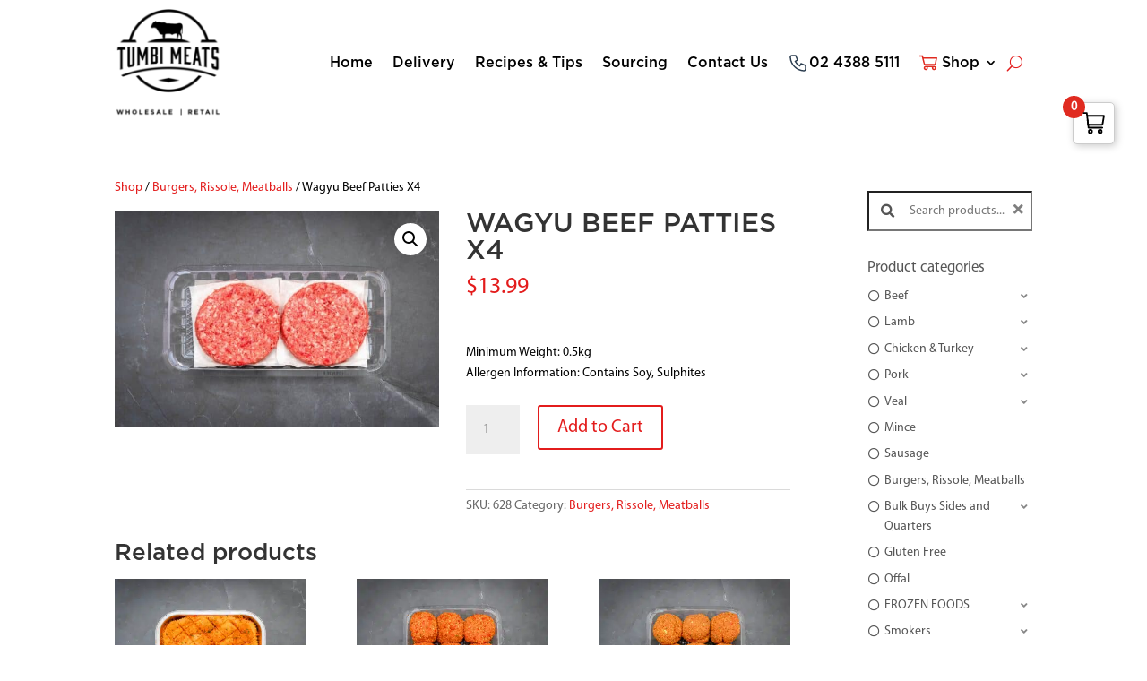

--- FILE ---
content_type: text/html; charset=UTF-8
request_url: https://tumbimeats.com.au/product/wagyu-beef-patties-x4/
body_size: 37499
content:
<!DOCTYPE html>
<html lang="en-US">
<head>
	<meta charset="UTF-8" />
<meta http-equiv="X-UA-Compatible" content="IE=edge">
	<link rel="pingback" href="https://tumbimeats.com.au/xmlrpc.php" />

	<script type="text/javascript">
		document.documentElement.className = 'js';
	</script>
	
	<title>WAGYU BEEF PATTIES X4 | Tumbi Meats - Wholesale & Retail</title>
<style id="et-divi-userfonts">@font-face { font-family: "Gotham"; font-display: swap;  src: url("https://tumbimeats.com.au/wp-content/uploads/et-fonts/GothamMedium.otf") format("opentype"); }@font-face { font-family: "Myriad"; font-display: swap;  src: url("https://tumbimeats.com.au/wp-content/uploads/et-fonts/Myriad-Pro-Regular.ttf") format("truetype"); }</style><meta name='robots' content='max-image-preview:large' />
<link rel='dns-prefetch' href='//code.jquery.com' />

<link rel="alternate" type="application/rss+xml" title="Tumbi Meats - Wholesale &amp; Retail &raquo; Feed" href="https://tumbimeats.com.au/feed/" />
<link rel="alternate" type="application/rss+xml" title="Tumbi Meats - Wholesale &amp; Retail &raquo; Comments Feed" href="https://tumbimeats.com.au/comments/feed/" />
<link rel="alternate" type="application/rss+xml" title="Tumbi Meats - Wholesale &amp; Retail &raquo; WAGYU BEEF PATTIES X4 Comments Feed" href="https://tumbimeats.com.au/product/wagyu-beef-patties-x4/feed/" />
<meta content="Divi Child v.1.0" name="generator"/><style id='wp-emoji-styles-inline-css' type='text/css'>

	img.wp-smiley, img.emoji {
		display: inline !important;
		border: none !important;
		box-shadow: none !important;
		height: 1em !important;
		width: 1em !important;
		margin: 0 0.07em !important;
		vertical-align: -0.1em !important;
		background: none !important;
		padding: 0 !important;
	}
</style>
<link rel='stylesheet' id='wp-block-library-css' href='https://tumbimeats.com.au/wp-includes/css/dist/block-library/style.min.css?ver=8d7eb23df53a461af7b75334a48068e7' type='text/css' media='all' />
<style id='wp-block-library-theme-inline-css' type='text/css'>
.wp-block-audio :where(figcaption){color:#555;font-size:13px;text-align:center}.is-dark-theme .wp-block-audio :where(figcaption){color:#ffffffa6}.wp-block-audio{margin:0 0 1em}.wp-block-code{border:1px solid #ccc;border-radius:4px;font-family:Menlo,Consolas,monaco,monospace;padding:.8em 1em}.wp-block-embed :where(figcaption){color:#555;font-size:13px;text-align:center}.is-dark-theme .wp-block-embed :where(figcaption){color:#ffffffa6}.wp-block-embed{margin:0 0 1em}.blocks-gallery-caption{color:#555;font-size:13px;text-align:center}.is-dark-theme .blocks-gallery-caption{color:#ffffffa6}:root :where(.wp-block-image figcaption){color:#555;font-size:13px;text-align:center}.is-dark-theme :root :where(.wp-block-image figcaption){color:#ffffffa6}.wp-block-image{margin:0 0 1em}.wp-block-pullquote{border-bottom:4px solid;border-top:4px solid;color:currentColor;margin-bottom:1.75em}.wp-block-pullquote cite,.wp-block-pullquote footer,.wp-block-pullquote__citation{color:currentColor;font-size:.8125em;font-style:normal;text-transform:uppercase}.wp-block-quote{border-left:.25em solid;margin:0 0 1.75em;padding-left:1em}.wp-block-quote cite,.wp-block-quote footer{color:currentColor;font-size:.8125em;font-style:normal;position:relative}.wp-block-quote:where(.has-text-align-right){border-left:none;border-right:.25em solid;padding-left:0;padding-right:1em}.wp-block-quote:where(.has-text-align-center){border:none;padding-left:0}.wp-block-quote.is-large,.wp-block-quote.is-style-large,.wp-block-quote:where(.is-style-plain){border:none}.wp-block-search .wp-block-search__label{font-weight:700}.wp-block-search__button{border:1px solid #ccc;padding:.375em .625em}:where(.wp-block-group.has-background){padding:1.25em 2.375em}.wp-block-separator.has-css-opacity{opacity:.4}.wp-block-separator{border:none;border-bottom:2px solid;margin-left:auto;margin-right:auto}.wp-block-separator.has-alpha-channel-opacity{opacity:1}.wp-block-separator:not(.is-style-wide):not(.is-style-dots){width:100px}.wp-block-separator.has-background:not(.is-style-dots){border-bottom:none;height:1px}.wp-block-separator.has-background:not(.is-style-wide):not(.is-style-dots){height:2px}.wp-block-table{margin:0 0 1em}.wp-block-table td,.wp-block-table th{word-break:normal}.wp-block-table :where(figcaption){color:#555;font-size:13px;text-align:center}.is-dark-theme .wp-block-table :where(figcaption){color:#ffffffa6}.wp-block-video :where(figcaption){color:#555;font-size:13px;text-align:center}.is-dark-theme .wp-block-video :where(figcaption){color:#ffffffa6}.wp-block-video{margin:0 0 1em}:root :where(.wp-block-template-part.has-background){margin-bottom:0;margin-top:0;padding:1.25em 2.375em}
</style>
<style id='global-styles-inline-css' type='text/css'>
:root{--wp--preset--aspect-ratio--square: 1;--wp--preset--aspect-ratio--4-3: 4/3;--wp--preset--aspect-ratio--3-4: 3/4;--wp--preset--aspect-ratio--3-2: 3/2;--wp--preset--aspect-ratio--2-3: 2/3;--wp--preset--aspect-ratio--16-9: 16/9;--wp--preset--aspect-ratio--9-16: 9/16;--wp--preset--color--black: #000000;--wp--preset--color--cyan-bluish-gray: #abb8c3;--wp--preset--color--white: #ffffff;--wp--preset--color--pale-pink: #f78da7;--wp--preset--color--vivid-red: #cf2e2e;--wp--preset--color--luminous-vivid-orange: #ff6900;--wp--preset--color--luminous-vivid-amber: #fcb900;--wp--preset--color--light-green-cyan: #7bdcb5;--wp--preset--color--vivid-green-cyan: #00d084;--wp--preset--color--pale-cyan-blue: #8ed1fc;--wp--preset--color--vivid-cyan-blue: #0693e3;--wp--preset--color--vivid-purple: #9b51e0;--wp--preset--gradient--vivid-cyan-blue-to-vivid-purple: linear-gradient(135deg,rgba(6,147,227,1) 0%,rgb(155,81,224) 100%);--wp--preset--gradient--light-green-cyan-to-vivid-green-cyan: linear-gradient(135deg,rgb(122,220,180) 0%,rgb(0,208,130) 100%);--wp--preset--gradient--luminous-vivid-amber-to-luminous-vivid-orange: linear-gradient(135deg,rgba(252,185,0,1) 0%,rgba(255,105,0,1) 100%);--wp--preset--gradient--luminous-vivid-orange-to-vivid-red: linear-gradient(135deg,rgba(255,105,0,1) 0%,rgb(207,46,46) 100%);--wp--preset--gradient--very-light-gray-to-cyan-bluish-gray: linear-gradient(135deg,rgb(238,238,238) 0%,rgb(169,184,195) 100%);--wp--preset--gradient--cool-to-warm-spectrum: linear-gradient(135deg,rgb(74,234,220) 0%,rgb(151,120,209) 20%,rgb(207,42,186) 40%,rgb(238,44,130) 60%,rgb(251,105,98) 80%,rgb(254,248,76) 100%);--wp--preset--gradient--blush-light-purple: linear-gradient(135deg,rgb(255,206,236) 0%,rgb(152,150,240) 100%);--wp--preset--gradient--blush-bordeaux: linear-gradient(135deg,rgb(254,205,165) 0%,rgb(254,45,45) 50%,rgb(107,0,62) 100%);--wp--preset--gradient--luminous-dusk: linear-gradient(135deg,rgb(255,203,112) 0%,rgb(199,81,192) 50%,rgb(65,88,208) 100%);--wp--preset--gradient--pale-ocean: linear-gradient(135deg,rgb(255,245,203) 0%,rgb(182,227,212) 50%,rgb(51,167,181) 100%);--wp--preset--gradient--electric-grass: linear-gradient(135deg,rgb(202,248,128) 0%,rgb(113,206,126) 100%);--wp--preset--gradient--midnight: linear-gradient(135deg,rgb(2,3,129) 0%,rgb(40,116,252) 100%);--wp--preset--font-size--small: 13px;--wp--preset--font-size--medium: 20px;--wp--preset--font-size--large: 36px;--wp--preset--font-size--x-large: 42px;--wp--preset--spacing--20: 0.44rem;--wp--preset--spacing--30: 0.67rem;--wp--preset--spacing--40: 1rem;--wp--preset--spacing--50: 1.5rem;--wp--preset--spacing--60: 2.25rem;--wp--preset--spacing--70: 3.38rem;--wp--preset--spacing--80: 5.06rem;--wp--preset--shadow--natural: 6px 6px 9px rgba(0, 0, 0, 0.2);--wp--preset--shadow--deep: 12px 12px 50px rgba(0, 0, 0, 0.4);--wp--preset--shadow--sharp: 6px 6px 0px rgba(0, 0, 0, 0.2);--wp--preset--shadow--outlined: 6px 6px 0px -3px rgba(255, 255, 255, 1), 6px 6px rgba(0, 0, 0, 1);--wp--preset--shadow--crisp: 6px 6px 0px rgba(0, 0, 0, 1);}:root { --wp--style--global--content-size: 823px;--wp--style--global--wide-size: 1080px; }:where(body) { margin: 0; }.wp-site-blocks > .alignleft { float: left; margin-right: 2em; }.wp-site-blocks > .alignright { float: right; margin-left: 2em; }.wp-site-blocks > .aligncenter { justify-content: center; margin-left: auto; margin-right: auto; }:where(.is-layout-flex){gap: 0.5em;}:where(.is-layout-grid){gap: 0.5em;}.is-layout-flow > .alignleft{float: left;margin-inline-start: 0;margin-inline-end: 2em;}.is-layout-flow > .alignright{float: right;margin-inline-start: 2em;margin-inline-end: 0;}.is-layout-flow > .aligncenter{margin-left: auto !important;margin-right: auto !important;}.is-layout-constrained > .alignleft{float: left;margin-inline-start: 0;margin-inline-end: 2em;}.is-layout-constrained > .alignright{float: right;margin-inline-start: 2em;margin-inline-end: 0;}.is-layout-constrained > .aligncenter{margin-left: auto !important;margin-right: auto !important;}.is-layout-constrained > :where(:not(.alignleft):not(.alignright):not(.alignfull)){max-width: var(--wp--style--global--content-size);margin-left: auto !important;margin-right: auto !important;}.is-layout-constrained > .alignwide{max-width: var(--wp--style--global--wide-size);}body .is-layout-flex{display: flex;}.is-layout-flex{flex-wrap: wrap;align-items: center;}.is-layout-flex > :is(*, div){margin: 0;}body .is-layout-grid{display: grid;}.is-layout-grid > :is(*, div){margin: 0;}body{padding-top: 0px;padding-right: 0px;padding-bottom: 0px;padding-left: 0px;}:root :where(.wp-element-button, .wp-block-button__link){background-color: #32373c;border-width: 0;color: #fff;font-family: inherit;font-size: inherit;line-height: inherit;padding: calc(0.667em + 2px) calc(1.333em + 2px);text-decoration: none;}.has-black-color{color: var(--wp--preset--color--black) !important;}.has-cyan-bluish-gray-color{color: var(--wp--preset--color--cyan-bluish-gray) !important;}.has-white-color{color: var(--wp--preset--color--white) !important;}.has-pale-pink-color{color: var(--wp--preset--color--pale-pink) !important;}.has-vivid-red-color{color: var(--wp--preset--color--vivid-red) !important;}.has-luminous-vivid-orange-color{color: var(--wp--preset--color--luminous-vivid-orange) !important;}.has-luminous-vivid-amber-color{color: var(--wp--preset--color--luminous-vivid-amber) !important;}.has-light-green-cyan-color{color: var(--wp--preset--color--light-green-cyan) !important;}.has-vivid-green-cyan-color{color: var(--wp--preset--color--vivid-green-cyan) !important;}.has-pale-cyan-blue-color{color: var(--wp--preset--color--pale-cyan-blue) !important;}.has-vivid-cyan-blue-color{color: var(--wp--preset--color--vivid-cyan-blue) !important;}.has-vivid-purple-color{color: var(--wp--preset--color--vivid-purple) !important;}.has-black-background-color{background-color: var(--wp--preset--color--black) !important;}.has-cyan-bluish-gray-background-color{background-color: var(--wp--preset--color--cyan-bluish-gray) !important;}.has-white-background-color{background-color: var(--wp--preset--color--white) !important;}.has-pale-pink-background-color{background-color: var(--wp--preset--color--pale-pink) !important;}.has-vivid-red-background-color{background-color: var(--wp--preset--color--vivid-red) !important;}.has-luminous-vivid-orange-background-color{background-color: var(--wp--preset--color--luminous-vivid-orange) !important;}.has-luminous-vivid-amber-background-color{background-color: var(--wp--preset--color--luminous-vivid-amber) !important;}.has-light-green-cyan-background-color{background-color: var(--wp--preset--color--light-green-cyan) !important;}.has-vivid-green-cyan-background-color{background-color: var(--wp--preset--color--vivid-green-cyan) !important;}.has-pale-cyan-blue-background-color{background-color: var(--wp--preset--color--pale-cyan-blue) !important;}.has-vivid-cyan-blue-background-color{background-color: var(--wp--preset--color--vivid-cyan-blue) !important;}.has-vivid-purple-background-color{background-color: var(--wp--preset--color--vivid-purple) !important;}.has-black-border-color{border-color: var(--wp--preset--color--black) !important;}.has-cyan-bluish-gray-border-color{border-color: var(--wp--preset--color--cyan-bluish-gray) !important;}.has-white-border-color{border-color: var(--wp--preset--color--white) !important;}.has-pale-pink-border-color{border-color: var(--wp--preset--color--pale-pink) !important;}.has-vivid-red-border-color{border-color: var(--wp--preset--color--vivid-red) !important;}.has-luminous-vivid-orange-border-color{border-color: var(--wp--preset--color--luminous-vivid-orange) !important;}.has-luminous-vivid-amber-border-color{border-color: var(--wp--preset--color--luminous-vivid-amber) !important;}.has-light-green-cyan-border-color{border-color: var(--wp--preset--color--light-green-cyan) !important;}.has-vivid-green-cyan-border-color{border-color: var(--wp--preset--color--vivid-green-cyan) !important;}.has-pale-cyan-blue-border-color{border-color: var(--wp--preset--color--pale-cyan-blue) !important;}.has-vivid-cyan-blue-border-color{border-color: var(--wp--preset--color--vivid-cyan-blue) !important;}.has-vivid-purple-border-color{border-color: var(--wp--preset--color--vivid-purple) !important;}.has-vivid-cyan-blue-to-vivid-purple-gradient-background{background: var(--wp--preset--gradient--vivid-cyan-blue-to-vivid-purple) !important;}.has-light-green-cyan-to-vivid-green-cyan-gradient-background{background: var(--wp--preset--gradient--light-green-cyan-to-vivid-green-cyan) !important;}.has-luminous-vivid-amber-to-luminous-vivid-orange-gradient-background{background: var(--wp--preset--gradient--luminous-vivid-amber-to-luminous-vivid-orange) !important;}.has-luminous-vivid-orange-to-vivid-red-gradient-background{background: var(--wp--preset--gradient--luminous-vivid-orange-to-vivid-red) !important;}.has-very-light-gray-to-cyan-bluish-gray-gradient-background{background: var(--wp--preset--gradient--very-light-gray-to-cyan-bluish-gray) !important;}.has-cool-to-warm-spectrum-gradient-background{background: var(--wp--preset--gradient--cool-to-warm-spectrum) !important;}.has-blush-light-purple-gradient-background{background: var(--wp--preset--gradient--blush-light-purple) !important;}.has-blush-bordeaux-gradient-background{background: var(--wp--preset--gradient--blush-bordeaux) !important;}.has-luminous-dusk-gradient-background{background: var(--wp--preset--gradient--luminous-dusk) !important;}.has-pale-ocean-gradient-background{background: var(--wp--preset--gradient--pale-ocean) !important;}.has-electric-grass-gradient-background{background: var(--wp--preset--gradient--electric-grass) !important;}.has-midnight-gradient-background{background: var(--wp--preset--gradient--midnight) !important;}.has-small-font-size{font-size: var(--wp--preset--font-size--small) !important;}.has-medium-font-size{font-size: var(--wp--preset--font-size--medium) !important;}.has-large-font-size{font-size: var(--wp--preset--font-size--large) !important;}.has-x-large-font-size{font-size: var(--wp--preset--font-size--x-large) !important;}
:where(.wp-block-post-template.is-layout-flex){gap: 1.25em;}:where(.wp-block-post-template.is-layout-grid){gap: 1.25em;}
:where(.wp-block-columns.is-layout-flex){gap: 2em;}:where(.wp-block-columns.is-layout-grid){gap: 2em;}
:root :where(.wp-block-pullquote){font-size: 1.5em;line-height: 1.6;}
</style>
<link data-minify="1" rel='stylesheet' id='kjh_custom_style_retail-css' href='https://tumbimeats.com.au/wp-content/cache/min/1/wp-content/mu-plugins/kjhosting_functions/kjh_twm_retail.css?ver=1766788643' type='text/css' media='all' />
<link data-minify="1" rel='stylesheet' id='kjh_custom_style_tooltip-css' href='https://tumbimeats.com.au/wp-content/cache/min/1/ui/1.13.2/themes/base/jquery-ui.css?ver=1766788643' type='text/css' media='all' />
<link rel='stylesheet' id='wc-deposits-styles-css' href='https://tumbimeats.com.au/wp-content/plugins/deposits-for-woocommerce//assets/css/deposit-form.min.css?ver=2.10.0-b-modified-1720606801' type='text/css' media='all' />
<link rel='stylesheet' id='wc-deposits-payment-styles-css' href='https://tumbimeats.com.au/wp-content/plugins/deposits-for-woocommerce//assets/css/payment-plans.min.css?ver=2.10.0-b-modified-1720606801' type='text/css' media='all' />
<link data-minify="1" rel='stylesheet' id='dashicons-css' href='https://tumbimeats.com.au/wp-content/cache/min/1/wp-includes/css/dashicons.min.css?ver=1766788643' type='text/css' media='all' />
<style id='dashicons-inline-css' type='text/css'>
[data-font="Dashicons"]:before {font-family: 'Dashicons' !important;content: attr(data-icon) !important;speak: none !important;font-weight: normal !important;font-variant: normal !important;text-transform: none !important;line-height: 1 !important;font-style: normal !important;-webkit-font-smoothing: antialiased !important;-moz-osx-font-smoothing: grayscale !important;}
</style>
<link data-minify="1" rel='stylesheet' id='wwp-wholesale-css' href='https://tumbimeats.com.au/wp-content/cache/min/1/wp-content/plugins/woocommerce-wholesale-pricing/assets/css/wwp-css-script.css?ver=1766788643' type='text/css' media='' />
<link rel='stylesheet' id='wwp_dataTables-css' href='https://tumbimeats.com.au/wp-content/plugins/woocommerce-wholesale-pricing/assets/css/jquery.dataTables.min.css?ver=1.0.0-b-modified-1761918849' type='text/css' media='' />
<link rel='stylesheet' id='photoswipe-css' href='https://tumbimeats.com.au/wp-content/plugins/woocommerce/assets/css/photoswipe/photoswipe.min.css?ver=10.3.7-b-modified-1766424809' type='text/css' media='all' />
<link rel='stylesheet' id='photoswipe-default-skin-css' href='https://tumbimeats.com.au/wp-content/plugins/woocommerce/assets/css/photoswipe/default-skin/default-skin.min.css?ver=10.3.7-b-modified-1766424809' type='text/css' media='all' />
<link data-minify="1" rel='stylesheet' id='woocommerce-layout-css' href='https://tumbimeats.com.au/wp-content/cache/min/1/wp-content/plugins/woocommerce/assets/css/woocommerce-layout.css?ver=1766788643' type='text/css' media='all' />
<link data-minify="1" rel='stylesheet' id='woocommerce-smallscreen-css' href='https://tumbimeats.com.au/wp-content/cache/min/1/wp-content/plugins/woocommerce/assets/css/woocommerce-smallscreen.css?ver=1766788643' type='text/css' media='only screen and (max-width: 768px)' />
<link data-minify="1" rel='stylesheet' id='woocommerce-general-css' href='https://tumbimeats.com.au/wp-content/cache/min/1/wp-content/plugins/woocommerce/assets/css/woocommerce.css?ver=1766788644' type='text/css' media='all' />
<style id='woocommerce-inline-inline-css' type='text/css'>
.woocommerce form .form-row .required { visibility: visible; }
</style>
<link data-minify="1" rel='stylesheet' id='woocommerce-addons-css-css' href='https://tumbimeats.com.au/wp-content/cache/min/1/wp-content/plugins/woocommerce-product-addons/assets/css/frontend/frontend.css?ver=1766788677' type='text/css' media='all' />
<link rel='stylesheet' id='awf-nouislider-css' href='https://tumbimeats.com.au/wp-content/plugins/annasta-woocommerce-product-filters-premium/styles/nouislider.min.css?ver=1.8.1-b-modified-1752547189' type='text/css' media='all' />
<link data-minify="1" rel='stylesheet' id='awf-font-awesome-css' href='https://tumbimeats.com.au/wp-content/cache/min/1/wp-content/plugins/annasta-woocommerce-product-filters-premium/styles/awf-font-awesome.css?ver=1766788644' type='text/css' media='all' />
<link data-minify="1" rel='stylesheet' id='awf-font-awesome-all-css' href='https://tumbimeats.com.au/wp-content/cache/min/1/wp-content/plugins/annasta-woocommerce-product-filters-premium/styles/fontawesome-all.min.css?ver=1766788644' type='text/css' media='all' />
<link data-minify="1" rel='stylesheet' id='awf-css' href='https://tumbimeats.com.au/wp-content/cache/min/1/wp-content/plugins/annasta-woocommerce-product-filters-premium/styles/awf.css?ver=1766788644' type='text/css' media='all' />
<link data-minify="1" rel='stylesheet' id='awf-style-options-css' href='https://tumbimeats.com.au/wp-content/cache/min/1/wp-content/uploads/annasta-filters/css/style-options-1762399507.css?ver=1766788644' type='text/css' media='all' />
<link rel='stylesheet' id='fdoe-order-font-1-css' href='https://tumbimeats.com.au/wp-content/plugins/order-table-for-woocommerce/assets/fontawesome/css/fontawesome.min.css?ver=6.8.3-b-modified-1718253769' type='text/css' media='all' />
<link data-minify="1" rel='stylesheet' id='fdoe-order-font-2-css' href='https://tumbimeats.com.au/wp-content/cache/min/1/wp-content/plugins/order-table-for-woocommerce/assets/fontawesome/css/solid.min.css?ver=1766788644' type='text/css' media='all' />
<link data-minify="1" rel='stylesheet' id='fdoe-order-boot-css-css' href='https://tumbimeats.com.au/wp-content/cache/min/1/wp-content/plugins/order-table-for-woocommerce/assets/bootstrap/css/bootstrap.min.css?ver=1766788644' type='text/css' media='all' />
<link data-minify="1" rel='stylesheet' id='brands-styles-css' href='https://tumbimeats.com.au/wp-content/cache/min/1/wp-content/plugins/woocommerce/assets/css/brands.css?ver=1766788644' type='text/css' media='all' />
<link rel='stylesheet' id='divi-gallery-extended-styles-css' href='https://tumbimeats.com.au/wp-content/plugins/divi-gallery-extended/styles/style.min.css?ver=1.6.0-b-modified-1762906895' type='text/css' media='all' />
<link rel='stylesheet' id='thwepof-public-style-css' href='https://tumbimeats.com.au/wp-content/plugins/woo-extra-product-options/public/assets/css/thwepof-public.min.css?ver=6.8.3-b-modified-1761918701' type='text/css' media='all' />
<link data-minify="1" rel='stylesheet' id='jquery-ui-style-css' href='https://tumbimeats.com.au/wp-content/cache/min/1/wp-content/plugins/woo-extra-product-options/public/assets/css/jquery-ui/jquery-ui.css?ver=1766788644' type='text/css' media='all' />
<link data-minify="1" rel='stylesheet' id='jquery-timepicker-css' href='https://tumbimeats.com.au/wp-content/cache/min/1/wp-content/plugins/woo-extra-product-options/public/assets/js/timepicker/jquery.timepicker.css?ver=1766788644' type='text/css' media='all' />
<link rel='stylesheet' id='wpforms-choicesjs-css' href='https://tumbimeats.com.au/wp-content/plugins/wpforms/assets/css/integrations/divi/choices.min.css?ver=10.2.0-b-modified-1761918902' type='text/css' media='all' />
<link rel='stylesheet' id='wpforms-smart-phone-field-css' href='https://tumbimeats.com.au/wp-content/plugins/wpforms/assets/pro/css/integrations/divi/intl-tel-input.min.css?ver=25.3.1-b-modified-1761918902' type='text/css' media='all' />
<link rel='stylesheet' id='wpforms-richtext-field-css' href='https://tumbimeats.com.au/wp-content/plugins/wpforms/assets/pro/css/integrations/divi/richtext.min.css?ver=1.9.8.2-b-modified-1761918902' type='text/css' media='all' />
<link rel='stylesheet' id='wpforms-content-field-css' href='https://tumbimeats.com.au/wp-content/plugins/wpforms/assets/pro/css/integrations/divi/content.min.css?ver=1.9.8.2-b-modified-1761918902' type='text/css' media='all' />
<link rel='stylesheet' id='wpforms-divi-pro-modern-full-css' href='https://tumbimeats.com.au/wp-content/plugins/wpforms/assets/pro/css/integrations/divi/wpforms-modern-full.min.css?ver=1.9.8.2-b-modified-1761918902' type='text/css' media='all' />
<link rel='stylesheet' id='yith-wacp-frontend-css' href='https://tumbimeats.com.au/wp-content/plugins/yith-woocommerce-added-to-cart-popup-premium/assets/css/wacp-frontend.min.css?ver=2.9.1-b-modified-1689053664' type='text/css' media='all' />
<style id='yith-wacp-frontend-inline-css' type='text/css'>

			:root {
				--yith-wacp-box-width-size: 600px;
				--yith-wacp-box-height-size: 600px;
				--yith-wacp-popup-border-radius: 0px 0px 0px 0px;
				--yith-wacp-close-color-normal: #c0c0c0;
				--yith-wacp-close-color-hover: #c0c0c0;
				--yith-wacp-overlay-color: rgba(0,0,0,0.65);
				--yith-wacp-popup-background: #ffffff;
				--yith-wacp-popup-message-alignment: left;
				--yith-wacp-notice-border-radius: 0px 0px 0px 0px;
				--yith-wacp-notice-colors-text: #000000;
				--yith-wacp-notice-colors-background: #EFF7D4;
				--yith-wacp-notice-icon-color: #ADBC15;
				--yith-wacp-product-name-color-normal: #000000;
				--yith-wacp-product-name-color-hover: rgb(224,43,32);
				--yith-wacp-table-border-color: #e5e5e5;
				--yith-wacp-product-price-color: #000000;
				--yith-wacp-shipping-taxes-label-color-label: #000000;
				--yith-wacp-shipping-taxes-label-color-amount: #000000;
				--yith-wacp-cart-total-label-color-label: #000000;
				--yith-wacp-cart-total-label-color-amount: #000000;
				--yith-wacp-button-background-go-cart: rgb(255,255,255);
				--yith-wacp-button-text-color-go-cart: #FFFFFF;
				--yith-wacp-button-border-color-go-cart: rgb(224,43,32);
				--yith-wacp-button-hover-background-go-cart: rgba(0,0,0,0);
				--yith-wacp-button-hover-text-color-go-cart: rgb(224,43,32);
				--yith-wacp-button-hover-border-color-go-cart: rgb(224,43,32);
				--yith-wacp-button-background-go-checkout: rgb(255,255,255);
				--yith-wacp-button-text-color-go-checkout: #FFFFFF;
				--yith-wacp-button-border-color-go-checkout: rgb(224,43,32);
				--yith-wacp-button-hover-background-go-checkout: rgba(0,0,0,0);
				--yith-wacp-button-hover-text-color-go-checkout: rgb(224,43,32);
				--yith-wacp-button-hover-border-color-go-checkout: rgb(224,43,32);
				--yith-wacp-button-background-continue-shopping: rgb(255,255,255);
				--yith-wacp-button-text-color-continue-shopping: #FFFFFF;
				--yith-wacp-button-border-color-continue-shopping: rgb(224,43,32);
				--yith-wacp-button-hover-background-continue-shopping: rgba(0,0,0,0);
				--yith-wacp-button-hover-text-color-continue-shopping: rgb(224,43,32);
				--yith-wacp-button-hover-border-color-continue-shopping: rgb(224,43,32);
				--yith-wacp-actions-buttons-radius: 10px 10px 10px 10px;
				--yith-wacp-color-title-related: #000000;
				--yith-wacp-mini-cart-bg: #ffffff;
				--yith-wacp-mini-cart-shadow: #cccccc;
				--yith-wacp-mini-cart-counter: rgb(224,43,32);
				--yith-wacp-mini-cart-icon-color: #000000;
				--yith-wacp-mini-cart-borders: 5px 5px 5px 5px;
				}
				
			#yith-wacp-popup .yith-wacp-content .yith-wacp-message.custom-icon:before {
				background-image: url(https://wholesale.tumbiwholesalemeats.com.au/wp-content/plugins/yith-woocommerce-added-to-cart-popup-premium/assets/images/check.svg);
				}
				
				
</style>
<link rel='stylesheet' id='wacp-scroller-plugin-css-css' href='https://tumbimeats.com.au/wp-content/plugins/yith-woocommerce-added-to-cart-popup-premium/assets/css/perfect-scrollbar/perfect-scrollbar.min.css?ver=2.9.1-b-modified-1689053664' type='text/css' media='all' />
<link data-minify="1" rel='stylesheet' id='ywcdd_single_product-css' href='https://tumbimeats.com.au/wp-content/cache/min/1/wp-content/plugins/yith-woocommerce-delivery-date-premium/assets/css/yith_deliverydate_single_product.css?ver=1766788677' type='text/css' media='all' />
<style id='ywcdd_single_product-inline-css' type='text/css'>
#ywcdd_info_shipping_date {
							        background:  #eff3f5;
							    }

							    #ywcdd_info_first_delivery_date {
							        background: #ffdea5
							    }
							    #ywcdd_info_shipping_date .ywcdd_shipping_icon{
							        background-image: url( https://tumbimeats.com.au/wp-content/uploads/truck-1.png );
							    }
							    #ywcdd_info_first_delivery_date .ywcdd_delivery_icon{
							        background-image: url(  https://tumbimeats.com.au/wp-content/uploads/scales-1.png);
							    }
</style>
<link rel='stylesheet' id='otfw-order-css' href='https://tumbimeats.com.au/wp-content/plugins/order-table-for-woocommerce/assets/css/style.min.css?ver=6.8.3-b-modified-1718253769' type='text/css' media='all' />
<link rel='stylesheet' id='otfw-order-skin1-css' href='https://tumbimeats.com.au/wp-content/plugins/order-table-for-woocommerce/assets/css/style-skin1.min.css?ver=6.8.3-b-modified-1718253769' type='text/css' media='all' />
<link data-minify="1" rel='stylesheet' id='divi-style-parent-css' href='https://tumbimeats.com.au/wp-content/cache/min/1/wp-content/themes/Divi/style-static.min.css?ver=1766788644' type='text/css' media='all' />
<link data-minify="1" rel='stylesheet' id='divi-style-css' href='https://tumbimeats.com.au/wp-content/cache/min/1/wp-content/themes/divi-child/style.css?ver=1766788642' type='text/css' media='all' />
<style id='divi-style-inline-css' type='text/css'>

				picture#logo {
					display: inherit;
				}
				picture#logo source, picture#logo img {
					width: auto;
					max-height: 65%;
					vertical-align: middle;
				}
				@media (min-width: 981px) {
					.et_vertical_nav #main-header picture#logo source,
					.et_vertical_nav #main-header picture#logo img {
						margin-bottom: 28px;
					}
				}
			
</style>
<script type="text/template" id="tmpl-variation-template">
	<div class="woocommerce-variation-description">{{{ data.variation.variation_description }}}</div>
	<div class="woocommerce-variation-price">{{{ data.variation.price_html }}}</div>
	<div class="woocommerce-variation-availability">{{{ data.variation.availability_html }}}</div>
</script>
<script type="text/template" id="tmpl-unavailable-variation-template">
	<p role="alert">Sorry, this product is unavailable. Please choose a different combination.</p>
</script>
<script type="text/javascript" src="https://tumbimeats.com.au/?bulkgate-asynchronous=asset" id="bulkgate-asynchronous-asset-js" async="async"></script>
<script type="text/javascript" src="https://tumbimeats.com.au/wp-includes/js/jquery/jquery.min.js?ver=3.7.1" id="jquery-core-js" data-rocket-defer defer></script>
<script type="text/javascript" src="https://tumbimeats.com.au/wp-includes/js/jquery/jquery-migrate.min.js?ver=3.4.1" id="jquery-migrate-js" data-rocket-defer defer></script>
<script type="text/javascript" src="https://tumbimeats.com.au/wp-includes/js/jquery/ui/core.min.js?ver=1.13.3" id="jquery-ui-core-js" data-rocket-defer defer></script>
<script type="text/javascript" src="https://tumbimeats.com.au/wp-includes/js/jquery/ui/mouse.min.js?ver=1.13.3" id="jquery-ui-mouse-js" data-rocket-defer defer></script>
<script type="text/javascript" src="https://tumbimeats.com.au/wp-includes/js/jquery/ui/sortable.min.js?ver=1.13.3" id="jquery-ui-sortable-js" data-rocket-defer defer></script>
<script type="text/javascript" src="https://tumbimeats.com.au/wp-content/plugins/woocommerce/assets/js/jquery-blockui/jquery.blockUI.min.js?ver=2.7.0-wc.10.3.7-b-modified-1766424809" id="wc-jquery-blockui-js" data-wp-strategy="defer" data-rocket-defer defer></script>
<script data-minify="1" type="text/javascript" src="https://tumbimeats.com.au/wp-content/cache/min/1/wp-content/plugins/annasta-woocommerce-product-filters-premium/code/js/wNumb.js?ver=1766788642" id="awf-wnumb-js" data-rocket-defer defer></script>
<script type="text/javascript" src="https://tumbimeats.com.au/wp-content/plugins/annasta-woocommerce-product-filters-premium/code/js/nouislider.min.js?ver=6.8.3-b-modified-1752547189" id="awf-nouislider-js" data-rocket-defer defer></script>
<script data-minify="1" type="text/javascript" src="https://tumbimeats.com.au/wp-content/cache/min/1/wp-content/plugins/annasta-woocommerce-product-filters-premium/code/js/awf-premium.js?ver=1766788642" id="awf-premium-js" data-rocket-defer defer></script>
<script type="text/javascript" src="https://tumbimeats.com.au/wp-includes/js/underscore.min.js?ver=1.13.7" id="underscore-js" data-rocket-defer defer></script>
<script type="text/javascript" id="wp-util-js-extra">
/* <![CDATA[ */
var _wpUtilSettings = {"ajax":{"url":"\/wp-admin\/admin-ajax.php"}};
/* ]]> */
</script>
<script type="text/javascript" src="https://tumbimeats.com.au/wp-includes/js/wp-util.min.js?ver=8d7eb23df53a461af7b75334a48068e7" id="wp-util-js" data-rocket-defer defer></script>
<script data-minify="1" type="text/javascript" src="https://tumbimeats.com.au/wp-content/cache/min/1/wp-content/mu-plugins/kjhosting_functions/kjh_twm.js?ver=1766788642" id="kjh_custom_script-js" data-rocket-defer defer></script>
<script data-minify="1" type="text/javascript" src="https://tumbimeats.com.au/wp-content/cache/min/1/ui/1.13.2/jquery-ui.js?ver=1766788642" id="kjh_custom_script_tooltip-js" data-rocket-defer defer></script>
<script type="text/javascript" id="wc-deposits-script-js-extra">
/* <![CDATA[ */
var dfw = {"ajaxurl":"https:\/\/tumbimeats.com.au\/wp-admin\/admin-ajax.php","wc_currency":"$","is_plans_disable":"yes"};
/* ]]> */
</script>
<script data-minify="1" type="text/javascript" src="https://tumbimeats.com.au/wp-content/cache/min/1/wp-content/plugins/deposits-for-woocommerce/assets/js/deposit-form.js?ver=1766788642" id="wc-deposits-script-js" data-rocket-defer defer></script>
<script type="text/javascript" src="https://tumbimeats.com.au/wp-content/plugins/woocommerce-wholesale-pricing/assets/js/jquery.dataTables.min.js?ver=1.1.0-b-modified-1761918849" id="wwp_dataTables-js" data-rocket-defer defer></script>
<script type="text/javascript" src="https://tumbimeats.com.au/wp-content/plugins/woocommerce/assets/js/js-cookie/js.cookie.min.js?ver=2.1.4-wc.10.3.7-b-modified-1766424809" id="wc-js-cookie-js" defer="defer" data-wp-strategy="defer"></script>
<script type="text/javascript" id="wc-cart-fragments-js-extra">
/* <![CDATA[ */
var wc_cart_fragments_params = {"ajax_url":"\/wp-admin\/admin-ajax.php","wc_ajax_url":"\/?wc-ajax=%%endpoint%%","cart_hash_key":"wc_cart_hash_c9506bed957160fde5b5b9b01d506a6b","fragment_name":"wc_fragments_c9506bed957160fde5b5b9b01d506a6b","request_timeout":"5000"};
/* ]]> */
</script>
<script type="text/javascript" src="https://tumbimeats.com.au/wp-content/plugins/woocommerce/assets/js/frontend/cart-fragments.min.js?ver=10.3.7-b-modified-1766424809" id="wc-cart-fragments-js" defer="defer" data-wp-strategy="defer"></script>
<script type="text/javascript" id="wc-add-to-cart-js-extra">
/* <![CDATA[ */
var wc_add_to_cart_params = {"ajax_url":"\/wp-admin\/admin-ajax.php","wc_ajax_url":"\/?wc-ajax=%%endpoint%%","i18n_view_cart":"View cart","cart_url":"https:\/\/tumbimeats.com.au\/cart\/","is_cart":"","cart_redirect_after_add":"no"};
/* ]]> */
</script>
<script type="text/javascript" src="https://tumbimeats.com.au/wp-content/plugins/woocommerce/assets/js/frontend/add-to-cart.min.js?ver=10.3.7-b-modified-1766424809" id="wc-add-to-cart-js" defer="defer" data-wp-strategy="defer"></script>
<script type="text/javascript" src="https://tumbimeats.com.au/wp-content/plugins/woocommerce/assets/js/zoom/jquery.zoom.min.js?ver=1.7.21-wc.10.3.7-b-modified-1766424809" id="wc-zoom-js" defer="defer" data-wp-strategy="defer"></script>
<script type="text/javascript" src="https://tumbimeats.com.au/wp-content/plugins/woocommerce/assets/js/flexslider/jquery.flexslider.min.js?ver=2.7.2-wc.10.3.7-b-modified-1766424809" id="wc-flexslider-js" defer="defer" data-wp-strategy="defer"></script>
<script type="text/javascript" src="https://tumbimeats.com.au/wp-content/plugins/woocommerce/assets/js/photoswipe/photoswipe.min.js?ver=4.1.1-wc.10.3.7-b-modified-1766424809" id="wc-photoswipe-js" defer="defer" data-wp-strategy="defer"></script>
<script type="text/javascript" src="https://tumbimeats.com.au/wp-content/plugins/woocommerce/assets/js/photoswipe/photoswipe-ui-default.min.js?ver=4.1.1-wc.10.3.7-b-modified-1766424809" id="wc-photoswipe-ui-default-js" defer="defer" data-wp-strategy="defer"></script>
<script type="text/javascript" id="wc-single-product-js-extra">
/* <![CDATA[ */
var wc_single_product_params = {"i18n_required_rating_text":"Please select a rating","i18n_rating_options":["1 of 5 stars","2 of 5 stars","3 of 5 stars","4 of 5 stars","5 of 5 stars"],"i18n_product_gallery_trigger_text":"View full-screen image gallery","review_rating_required":"yes","flexslider":{"rtl":false,"animation":"slide","smoothHeight":true,"directionNav":false,"controlNav":"thumbnails","slideshow":false,"animationSpeed":500,"animationLoop":false,"allowOneSlide":false},"zoom_enabled":"1","zoom_options":[],"photoswipe_enabled":"1","photoswipe_options":{"shareEl":false,"closeOnScroll":false,"history":false,"hideAnimationDuration":0,"showAnimationDuration":0},"flexslider_enabled":"1"};
/* ]]> */
</script>
<script type="text/javascript" src="https://tumbimeats.com.au/wp-content/plugins/woocommerce/assets/js/frontend/single-product.min.js?ver=10.3.7-b-modified-1766424809" id="wc-single-product-js" defer="defer" data-wp-strategy="defer"></script>
<script type="text/javascript" id="woocommerce-js-extra">
/* <![CDATA[ */
var woocommerce_params = {"ajax_url":"\/wp-admin\/admin-ajax.php","wc_ajax_url":"\/?wc-ajax=%%endpoint%%","i18n_password_show":"Show password","i18n_password_hide":"Hide password"};
/* ]]> */
</script>
<script type="text/javascript" src="https://tumbimeats.com.au/wp-content/plugins/woocommerce/assets/js/frontend/woocommerce.min.js?ver=10.3.7-b-modified-1766424809" id="woocommerce-js" defer="defer" data-wp-strategy="defer"></script>
<script type="text/javascript" src="https://tumbimeats.com.au/wp-content/plugins/woocommerce/assets/js/dompurify/purify.min.js?ver=10.3.7-b-modified-1766424809" id="wc-dompurify-js" defer="defer" data-wp-strategy="defer"></script>
<script type="text/javascript" src="https://tumbimeats.com.au/wp-content/plugins/woocommerce/assets/js/jquery-tiptip/jquery.tipTip.min.js?ver=10.3.7-b-modified-1766424809" id="wc-jquery-tiptip-js" defer="defer" data-wp-strategy="defer"></script>
<script type="text/javascript" id="awf-js-extra">
/* <![CDATA[ */
var awf_data = {"filters_url":"https:\/\/tumbimeats.com.au\/shop\/","ajax_url":"https:\/\/tumbimeats.com.au\/wp-admin\/admin-ajax.php","ajax_mode":"compatibility_mode","cm_v2":"no","query":{},"wrapper_reload":"no","reset_all_exceptions":["ppp","orderby"],"togglable_preset":{"insert_btn_before_container":"","close_preset_on_ajax_update":true},"i18n":{"badge_reset_label":"","togglable_preset_btn_label":"Filters","cc_button_label":"Toggle children collapse"},"permalinks_on":"yes","redirect_ajax":"yes","products_container":".products"};
/* ]]> */
</script>
<script data-minify="1" type="text/javascript" src="https://tumbimeats.com.au/wp-content/cache/min/1/wp-content/plugins/annasta-woocommerce-product-filters-premium/code/js/awf.js?ver=1766788642" id="awf-js" data-rocket-defer defer></script>
<script type="text/javascript" src="https://tumbimeats.com.au/wp-content/plugins/order-table-for-woocommerce/assets/bootstrap/js/bootstrap.min.js?ver=6.8.3-b-modified-1718253769" id="fdoe-order-boot-js-js" data-rocket-defer defer></script>
<link rel="https://api.w.org/" href="https://tumbimeats.com.au/wp-json/" /><link rel="alternate" title="JSON" type="application/json" href="https://tumbimeats.com.au/wp-json/wp/v2/product/105209" /><link rel="EditURI" type="application/rsd+xml" title="RSD" href="https://tumbimeats.com.au/xmlrpc.php?rsd" />

<link rel="canonical" href="https://tumbimeats.com.au/product/wagyu-beef-patties-x4/" />
<link rel='shortlink' href='https://tumbimeats.com.au/?p=105209' />
<link rel="alternate" title="oEmbed (JSON)" type="application/json+oembed" href="https://tumbimeats.com.au/wp-json/oembed/1.0/embed?url=https%3A%2F%2Ftumbimeats.com.au%2Fproduct%2Fwagyu-beef-patties-x4%2F" />
<link rel="alternate" title="oEmbed (XML)" type="text/xml+oembed" href="https://tumbimeats.com.au/wp-json/oembed/1.0/embed?url=https%3A%2F%2Ftumbimeats.com.au%2Fproduct%2Fwagyu-beef-patties-x4%2F&#038;format=xml" />
			<style type="text/css">
				p.user_not_wholesale {
					text-align: center;
				}
				p.user_not_wholesale a {
					text-decoration: none;
					border: 2px solid #333;
					color: #333;
					padding: 10px 60px;
				}
			</style>
			<meta name="viewport" content="width=device-width, initial-scale=1.0, maximum-scale=1.0, user-scalable=0" />	<noscript><style>.woocommerce-product-gallery{ opacity: 1 !important; }</style></noscript>
	<script>window.addEventListener('DOMContentLoaded', function() {
(function($) {
    $(document).ready(function() {
        $(window).resize(function() {
            $('.et_blog_grid_equal_height').each(function() {
                equalise_articles($(this));
            });
        });

        $('.et_blog_grid_equal_height').each(function() {
            var blog = $(this);

            equalise_articles($(this));

            var observer = new MutationObserver(function(mutations) {
                equalise_articles(blog);
            });
            
            var config = {
                subtree: true,
                childList: true 
            };

            observer.observe(blog[0], config);
        });

        function equalise_articles(blog) {
            var articles = blog.find('article');
            var heights = [];
            
            articles.each(function() {
                var height = 0;
                height += ($(this).find('.et_pb_image_container, .et_main_video_container').length != 0) ? $(this).find('.et_pb_image_container, .et_main_video_container').outerHeight(true) : 0;
                height += $(this).find('.entry-title').outerHeight(true);
                height += ($(this).find('.post-meta').length != 0) ? $(this).find('.post-meta').outerHeight(true) : 0; 
                height += ($(this).find('.post-content').length != 0) ? $(this).find('.post-content').outerHeight(true) : 0;    

                heights.push(height);
            });

            var max_height = Math.max.apply(Math,heights); 

            articles.each(function() {
                $(this).height(max_height);
            });
        }

        $(document).ajaxComplete(function() {
            $('.et_blog_grid_equal_height').imagesLoaded().then(function() {
                $('.et_blog_grid_equal_height').each(function(){
                    equalise_articles($(this));
                });
            });
        });

        $.fn.imagesLoaded = function() {
            var $imgs = this.find('img[src!=""]');
            var dfds = [];

            if (!$imgs.length) {
                return $.Deferred().resolve().promise();
            }            

            $imgs.each(function(){
                var dfd = $.Deferred();
                dfds.push(dfd);
                var img = new Image();

                img.onload = function() {
                    dfd.resolve();
                };

                img.onerror = function() {
                    dfd.resolve(); 
                };

                img.src = this.src;
            });

            return $.when.apply($, dfds);
        }
    });
})(jQuery);
});</script><link rel="icon" href="https://tumbimeats.com.au/wp-content/uploads/cropped-cropped-Tumbi-Black-Logo_Trans_BKD-1-e1694438709811-32x32.png" sizes="32x32" />
<link rel="icon" href="https://tumbimeats.com.au/wp-content/uploads/cropped-cropped-Tumbi-Black-Logo_Trans_BKD-1-e1694438709811-192x192.png" sizes="192x192" />
<link rel="apple-touch-icon" href="https://tumbimeats.com.au/wp-content/uploads/cropped-cropped-Tumbi-Black-Logo_Trans_BKD-1-e1694438709811-180x180.png" />
<meta name="msapplication-TileImage" content="https://tumbimeats.com.au/wp-content/uploads/cropped-cropped-Tumbi-Black-Logo_Trans_BKD-1-e1694438709811-270x270.png" />
<style id="et-divi-customizer-global-cached-inline-styles">body,.et_pb_column_1_2 .et_quote_content blockquote cite,.et_pb_column_1_2 .et_link_content a.et_link_main_url,.et_pb_column_1_3 .et_quote_content blockquote cite,.et_pb_column_3_8 .et_quote_content blockquote cite,.et_pb_column_1_4 .et_quote_content blockquote cite,.et_pb_blog_grid .et_quote_content blockquote cite,.et_pb_column_1_3 .et_link_content a.et_link_main_url,.et_pb_column_3_8 .et_link_content a.et_link_main_url,.et_pb_column_1_4 .et_link_content a.et_link_main_url,.et_pb_blog_grid .et_link_content a.et_link_main_url,body .et_pb_bg_layout_light .et_pb_post p,body .et_pb_bg_layout_dark .et_pb_post p{font-size:14px}.et_pb_slide_content,.et_pb_best_value{font-size:15px}body{color:#000000}.woocommerce #respond input#submit,.woocommerce-page #respond input#submit,.woocommerce #content input.button,.woocommerce-page #content input.button,.woocommerce-message,.woocommerce-error,.woocommerce-info{background:#e31c1c!important}#et_search_icon:hover,.mobile_menu_bar:before,.mobile_menu_bar:after,.et_toggle_slide_menu:after,.et-social-icon a:hover,.et_pb_sum,.et_pb_pricing li a,.et_pb_pricing_table_button,.et_overlay:before,.entry-summary p.price ins,.woocommerce div.product span.price,.woocommerce-page div.product span.price,.woocommerce #content div.product span.price,.woocommerce-page #content div.product span.price,.woocommerce div.product p.price,.woocommerce-page div.product p.price,.woocommerce #content div.product p.price,.woocommerce-page #content div.product p.price,.et_pb_member_social_links a:hover,.woocommerce .star-rating span:before,.woocommerce-page .star-rating span:before,.et_pb_widget li a:hover,.et_pb_filterable_portfolio .et_pb_portfolio_filters li a.active,.et_pb_filterable_portfolio .et_pb_portofolio_pagination ul li a.active,.et_pb_gallery .et_pb_gallery_pagination ul li a.active,.wp-pagenavi span.current,.wp-pagenavi a:hover,.nav-single a,.tagged_as a,.posted_in a{color:#e31c1c}.et_pb_contact_submit,.et_password_protected_form .et_submit_button,.et_pb_bg_layout_light .et_pb_newsletter_button,.comment-reply-link,.form-submit .et_pb_button,.et_pb_bg_layout_light .et_pb_promo_button,.et_pb_bg_layout_light .et_pb_more_button,.woocommerce a.button.alt,.woocommerce-page a.button.alt,.woocommerce button.button.alt,.woocommerce button.button.alt.disabled,.woocommerce-page button.button.alt,.woocommerce-page button.button.alt.disabled,.woocommerce input.button.alt,.woocommerce-page input.button.alt,.woocommerce #respond input#submit.alt,.woocommerce-page #respond input#submit.alt,.woocommerce #content input.button.alt,.woocommerce-page #content input.button.alt,.woocommerce a.button,.woocommerce-page a.button,.woocommerce button.button,.woocommerce-page button.button,.woocommerce input.button,.woocommerce-page input.button,.et_pb_contact p input[type="checkbox"]:checked+label i:before,.et_pb_bg_layout_light.et_pb_module.et_pb_button{color:#e31c1c}.footer-widget h4{color:#e31c1c}.et-search-form,.nav li ul,.et_mobile_menu,.footer-widget li:before,.et_pb_pricing li:before,blockquote{border-color:#e31c1c}.et_pb_counter_amount,.et_pb_featured_table .et_pb_pricing_heading,.et_quote_content,.et_link_content,.et_audio_content,.et_pb_post_slider.et_pb_bg_layout_dark,.et_slide_in_menu_container,.et_pb_contact p input[type="radio"]:checked+label i:before{background-color:#e31c1c}a{color:#e31c1c}.nav li ul{border-color:#bc1a2a}.et_secondary_nav_enabled #page-container #top-header{background-color:#e31c1c!important}#et-secondary-nav li ul{background-color:#e31c1c}#top-menu li a{font-size:18px}body.et_vertical_nav .container.et_search_form_container .et-search-form input{font-size:18px!important}#top-menu li.current-menu-ancestor>a,#top-menu li.current-menu-item>a,#top-menu li.current_page_item>a{color:#bc1a2a}#main-footer{background-color:#161616}#main-footer .footer-widget h4,#main-footer .widget_block h1,#main-footer .widget_block h2,#main-footer .widget_block h3,#main-footer .widget_block h4,#main-footer .widget_block h5,#main-footer .widget_block h6{color:#e31c1c}.footer-widget li:before{border-color:#e31c1c}@media only screen and (min-width:981px){.et_header_style_left #et-top-navigation,.et_header_style_split #et-top-navigation{padding:80px 0 0 0}.et_header_style_left #et-top-navigation nav>ul>li>a,.et_header_style_split #et-top-navigation nav>ul>li>a{padding-bottom:80px}.et_header_style_split .centered-inline-logo-wrap{width:159px;margin:-159px 0}.et_header_style_split .centered-inline-logo-wrap #logo{max-height:159px}.et_pb_svg_logo.et_header_style_split .centered-inline-logo-wrap #logo{height:159px}.et_header_style_centered #top-menu>li>a{padding-bottom:29px}.et_header_style_slide #et-top-navigation,.et_header_style_fullscreen #et-top-navigation{padding:71px 0 71px 0!important}.et_header_style_centered #main-header .logo_container{height:159px}.et_header_style_centered.et_hide_primary_logo #main-header:not(.et-fixed-header) .logo_container,.et_header_style_centered.et_hide_fixed_logo #main-header.et-fixed-header .logo_container{height:28.62px}.et_header_style_left .et-fixed-header #et-top-navigation,.et_header_style_split .et-fixed-header #et-top-navigation{padding:35px 0 0 0}.et_header_style_left .et-fixed-header #et-top-navigation nav>ul>li>a,.et_header_style_split .et-fixed-header #et-top-navigation nav>ul>li>a{padding-bottom:35px}.et_header_style_centered header#main-header.et-fixed-header .logo_container{height:70px}.et_header_style_split #main-header.et-fixed-header .centered-inline-logo-wrap{width:70px;margin:-70px 0}.et_header_style_split .et-fixed-header .centered-inline-logo-wrap #logo{max-height:70px}.et_pb_svg_logo.et_header_style_split .et-fixed-header .centered-inline-logo-wrap #logo{height:70px}.et_header_style_slide .et-fixed-header #et-top-navigation,.et_header_style_fullscreen .et-fixed-header #et-top-navigation{padding:26px 0 26px 0!important}.et_header_style_split #main-header .centered-inline-logo-wrap{width:auto;height:117.35px}.et_header_style_split #main-header.et-fixed-header .centered-inline-logo-wrap{width:auto;height:59.5px}.et_header_style_split .centered-inline-logo-wrap #logo,.et_header_style_split .et-fixed-header .centered-inline-logo-wrap #logo{height:auto;max-height:100%}.et_fixed_nav #page-container .et-fixed-header#top-header{background-color:#bc1a2a!important}.et_fixed_nav #page-container .et-fixed-header#top-header #et-secondary-nav li ul{background-color:#bc1a2a}.et-fixed-header #top-menu li.current-menu-ancestor>a,.et-fixed-header #top-menu li.current-menu-item>a,.et-fixed-header #top-menu li.current_page_item>a{color:#bc1a2a!important}}@media only screen and (min-width:1350px){.et_pb_row{padding:27px 0}.et_pb_section{padding:54px 0}.single.et_pb_pagebuilder_layout.et_full_width_page .et_post_meta_wrapper{padding-top:81px}.et_pb_fullwidth_section{padding:0}}	h1,h2,h3,h4,h5,h6{font-family:'Gotham',Helvetica,Arial,Lucida,sans-serif}body,input,textarea,select{font-family:'Myriad',Helvetica,Arial,Lucida,sans-serif}.fwidget{width:100%}.footer_table tr td{border-top:none}.footer_menu ul{display:block!important}.mobile_menu_bar::before{color:#e31c1c}.et_mobile_menu{border-top:3px solid #e31c1c}.cu-blog .et_pb_salvattore_content[data-columns]::before{content:'5 .column.size-1of5'!important}@media only screen and (min-width:981px){.cu-blog .column.size-1of5{width:19%!important;margin-right:1%}}.recent_posts_sidebar a:hover{color:#666!important;opacity:.7!important}@media (min-width:981px) and (max-width:1081px){#main-header .container{width:95%}}@media (min-width:981px) and (max-width:1100px){.et_pb_blurb_2.et_pb_blurb{min-height:221px!important}}#et-top-navigation .et-cart-info{float:none}.wpforms-field input[type="number"],.wpforms-field input[type="text"],.wpforms-field input[type="email"],.wpforms-field input[type="tel"],.wpforms-field input[type="submit"],.wpforms-field textarea{-webkit-appearance:none;background-color:#eee!important;width:100%!important;border-width:0!important;border-radius:0!important;color:#999!important;font-size:14px!important;padding:16px!important}.wpforms-field input{height:inherit!important}.wpforms-submit-container button{color:#ffffff!important;border-width:0px!important;font-size:18px!important;background-color:#e31c1c!important;padding-top:10px!important;padding-right:25px!important;padding-bottom:10px!important;padding-left:25px!important;margin-top:0px!important;margin-bottom:0px!important}.wpforms-submit-container{float:right!important}.woocommerce-shop div#sidebar2,.woocommerce-page.woocommerce-account div#sidebar,.woocommerce-page.woocommerce-checkout div#sidebar,.woocommerce-page.woocommerce-cart div#sidebar,.woocommerce-page #main-content .container::before{display:none}.woocommerce-shop div#left-area2,.woocommerce-page.woocommerce-cart div#left-area,.woocommerce-page.woocommerce-account div#left-area,.woocommerce-page.woocommerce-checkout div#left-area{width:100%}body.postid-4784.woocommerce-page div.product div.summary{width:100%}body.postid-4784 .product-addon-totals .amount,body.postid-4784 .woocommerce-product-gallery,body.postid-4784 .summary .price,body.postid-4784 .product-addon-totals .wc-pao-subtotal-line,body.postid-4784 .woocommerce-tabs,body.prodcat-wholesale section.related.products,body.prodcat-wholesale .reviews_tab,body.usercat-wholesale .yith-wacp-related.woocommmerce,body.usercat-wholesale .menu-item-4797{display:none!important}.et-db #menu-main li.menu-item.menu-item-4799{display:none}.otfw_label_color,#otfw_checkout_button{background-color:#e31c1c}.otfw_updating,.otfw .fa-check,.woocommerce-page .button,.woocommerce-page .button:hover,.yith-wacp-popup-actions a.button{color:#e31c1c!important}body.usercat-wholesale.woocommerce-checkout .woocommerce-billing-fields__field-wrapper,body.usercat-wholesale.woocommerce-checkout .woocommerce-shipping-fields{display:none}body.page-id-4761 .otfw_thumb,body.page-id-4761 #otfw_desc_head_image_pre{display:none}body.page-id-4761 .otfw_footer_total span.label.otfw_label_colosr{display:none}.wwp_wholesaler_registration label{min-width:20%;display:inline-block}.wwp_wholesaler_registration input[type=text],.wwp_wholesaler_registration input[type=password],.wwp_wholesaler_registration input[type=email],.wwp_wholesaler_registration input[type=submit]{background-color:#eee!important;border-width:0!important;color:#999!important;font-size:14px!important;padding:16px!important;min-width:75%}.wwp_wholesaler_registration input#register{min-width:inherit}.wwp_wholesaler_registration .woocomerce-FormRow.form-row{text-align:center}.wwp_wholesaler_registration #register{cursor:pointer;color:black!important;border:1px solid!important}div.wpforms-field.wpforms-field-repeater.larger label{font-size:150%;font-weight:400}#wpforms-4910-field_62-container{display:none}.wpforms-is-turnstile-i
nvisible{display:none}body.page-id-17412 #main-content input,body.page-id-17412 #main-content button{padding:8px 16px;border-color:#dae0e5;width:25em;min-height:30px;-webkit-box-shadow:inset 0 1px 1px rgba(0,0,0,0.075);box-shadow:inset 0 1px 1px rgba(0,0,0,0.075);-webkit-transition:border-color ease-in-out .15s,-webkit-box-shadow ease-in-out .15s;-o-transition:border-color ease-in-out .15s,box-shadow ease-in-out .15s;transition:border-color ease-in-out .15s,box-shadow ease-in-out .15s;border:1px solid lightgrey}body.page-id-4761 .woocommerce .quantity input.qty{width:5.4em}body.page-id-17412 .quantity input{max-width:6em}body.page-id-17412 .hidden,body.page-id-17412 th#id{display:none}body.page-id-17412 .orderby{background-color:inherit;color:inherit!important}body.page-id-17412 textarea,body.page-id-17412 .ywcdd_datepicker_content input{-webkit-appearance:none;background-color:#eee;max-width:100%;border-width:0;border-radius:0;color:#999;font-size:14px;padding:16px;line-height:1.7em;border-style:solid;width:100%}.info-msg,.success-msg,.warning-msg,.error-msg{margin:10px 0;padding:10px;border-radius:3px 3px 3px 3px}.info-msg{color:#059;background-color:#BEF}.success-msg{color:#270;background-color:#DFF2BF}.warning-msg{color:#9F6000;background-color:#FEEFB3}.error-msg{color:#D8000C;background-color:#FFBABA}.woocommerce ul.products li.product picture.woocommerce-placeholder{border:none}.fixed-weight-product #ywcdd_info_first_delivery_date,.non-fresh-product #ywcdd_info_shipping_date{display:none}#ywcdd_info_shipping_date{display:none}#product-4784 div#ywcdd_info_single_product{display:none}.woocommerce-loop-category__title mark.count{display:none}.woocommerce-loop-category__title{text-align:center;font-size:1.1em!important}.product .related h2.woocommerce-loop-product__title{font-size:inherit!important}div#yith-wacp-popup .yith-wacp-message h5{padding-bottom:0px}.yith-wacp-popup-actions a.button:after{position:inherit;margin-bottom:4px;font-size:170%}.yith-wacp-cart-info .cart-tax{display:none}.yith-wacp-related-products a.add_to_cart_button{font-size:100%}.yith-wacp-related-products a.add_to_cart_button:after{font-size:170%;margin-bottom:4px}.awf-filter-container.awf-product-search-container .awf-product-search-autocomplete-container{width:200%;left:-50%}.woocommerce-page a.button.alt,.woocommerce a.button.alt{border-color:#e31c1c}body.home header .et_pb_section_1_tb_header{display:none}body.postid-4784 #left-area{width:100%}body.postid-4784 #sidebar{display:none}body.kjh_store_notice{padding-top:62px}#yith-wacp-mini-cart{top:114px!important}body.kjh_store_notice .yith-wacp-wrapper.woocommerce{top:122px!important}@media (min-width:768px){body.woocommerce-checkout .col2-set{width:52.9411764706%!important;float:left;margin-right:5.8823529412%}body.woocommerce-checkout #order_review_heading,body.woocommerce-checkout #order_review{width:41.1764705882%;float:right;margin-right:0;clear:right}body.woocommerce-checkout .col2-set .col-1,body.woocommerce-checkout .col2-set .col-1,body.woocommerce-checkout .col2-set .col-2,body.woocommerce-checkout .col2-set .col-2{float:none;width:auto}body.woocommerce-checkout .col2-set .col-1,body.woocommerce-checkout .col2-set .col-2{margin-bottom:1.618em}}.page-id-172633 #block-17,.woocommerce-shop #block-17,.woocommerce.single-product #block-17,.woocommerce.archive.tax-product_cat #block-16{display:none}.woocommerce-MyAccount-content .woocommerce-orders-table__cell-order-actions .button{margin-right:10px;font-size:140%}.woocommerce-MyAccount-content .woocommerce-orders-table__cell-order-actions .button::after{font-size:150%}.woocommerce-order-received .order-again,.woocommerce-account .order-again{display:none}input[type=number]{background-color:#fff;border:1px solid #bbb;padding:2px;color:#4e4e4e}span.required{color:red;font-weight:100}.wwp_group_announcement_table,th,td{border:0px}body.wholesale-user form.woocommerce-checkout ul.woocommerce-error a{color:white}</style><noscript><style id="rocket-lazyload-nojs-css">.rll-youtube-player, [data-lazy-src]{display:none !important;}</style></noscript><meta name="generator" content="WP Rocket 3.20.0.3" data-wpr-features="wpr_defer_js wpr_minify_js wpr_lazyload_images wpr_minify_css wpr_preload_links wpr_desktop" /></head>
<body class="wp-singular product-template-default single single-product postid-105209 wp-theme-Divi wp-child-theme-divi-child theme-Divi et-tb-has-template et-tb-has-header et-tb-has-footer prodcat-burgers-rissole-meatballs retail-user woocommerce woocommerce-page woocommerce-no-js et_pb_button_helper_class et_cover_background et_pb_gutter et_pb_gutters3 et_right_sidebar et_divi_theme et-db">
	<div data-rocket-location-hash="775329b08c0e284f257a34d6fe14bc45" id="page-container">
<div data-rocket-location-hash="551e81ab591dddf54ca9a5b9d4e36f2d" id="et-boc" class="et-boc">
			
		<header data-rocket-location-hash="e6ba0062023f23c616be51f0c64c6c37" class="et-l et-l--header">
			<div class="et_builder_inner_content et_pb_gutters3 product">
		<div class="et_pb_with_border et_pb_section et_pb_section_0_tb_header et_section_regular et_pb_section--with-menu" >
				
				
				
				
				
				
				<div class="et_pb_row et_pb_row_0_tb_header et_pb_row--with-menu">
				<div class="et_pb_column et_pb_column_4_4 et_pb_column_0_tb_header  et_pb_css_mix_blend_mode_passthrough et-last-child et_pb_column--with-menu">
				
				
				
				
				<div class="et_pb_module et_pb_menu et_pb_menu_0_tb_header et_pb_bg_layout_light  et_pb_text_align_right et_dropdown_animation_fade et_pb_menu--with-logo et_pb_menu--style-left_aligned">
					
					
					
					
					<div class="et_pb_menu_inner_container clearfix">
						<div class="et_pb_menu__logo-wrap">
			  <div class="et_pb_menu__logo">
				<a href="https://tumbimeats.com.au/" ><picture fetchpriority="high" decoding="async" class="wp-image-105727">
<source type="image/webp" data-lazy-srcset="https://tumbimeats.com.au/wp-content/uploads/cropped-cropped-Tumbi-Black-Logo_Trans_BKD-1-e1694438709811.png.webp 512w" sizes="(min-width: 0px) and (max-width: 480px) 480px, (min-width: 481px) 512px, 100vw"/>
<img fetchpriority="high" decoding="async" width="512" height="512" src="data:image/svg+xml,%3Csvg%20xmlns='http://www.w3.org/2000/svg'%20viewBox='0%200%20512%20512'%3E%3C/svg%3E" alt="" data-lazy-srcset="https://tumbimeats.com.au/wp-content/uploads/cropped-cropped-Tumbi-Black-Logo_Trans_BKD-1-e1694438709811.png 512w, https://tumbimeats.com.au/wp-content/uploads/cropped-cropped-Tumbi-Black-Logo_Trans_BKD-1-e1694438709811-480x480.png 480w" data-lazy-sizes="(min-width: 0px) and (max-width: 480px) 480px, (min-width: 481px) 512px, 100vw" data-lazy-src="https://tumbimeats.com.au/wp-content/uploads/cropped-cropped-Tumbi-Black-Logo_Trans_BKD-1-e1694438709811.png"/><noscript><img fetchpriority="high" decoding="async" width="512" height="512" src="https://tumbimeats.com.au/wp-content/uploads/cropped-cropped-Tumbi-Black-Logo_Trans_BKD-1-e1694438709811.png" alt="" srcset="https://tumbimeats.com.au/wp-content/uploads/cropped-cropped-Tumbi-Black-Logo_Trans_BKD-1-e1694438709811.png 512w, https://tumbimeats.com.au/wp-content/uploads/cropped-cropped-Tumbi-Black-Logo_Trans_BKD-1-e1694438709811-480x480.png 480w" sizes="(min-width: 0px) and (max-width: 480px) 480px, (min-width: 481px) 512px, 100vw"/></noscript>
</picture>
</a>
			  </div>
			</div>
						<div class="et_pb_menu__wrap">
							<div class="et_pb_menu__menu">
								<nav class="et-menu-nav"><ul id="menu-main" class="et-menu nav"><li class="et_pb_menu_page_id-home menu-item menu-item-type-post_type menu-item-object-page menu-item-home menu-item-92"><a href="https://tumbimeats.com.au/">Home</a></li>
<li class="et_pb_menu_page_id-59332 menu-item menu-item-type-post_type menu-item-object-page menu-item-137178"><a href="https://tumbimeats.com.au/delivery/">Delivery</a></li>
<li class="et_pb_menu_page_id-70 menu-item menu-item-type-post_type menu-item-object-page menu-item-78"><a href="https://tumbimeats.com.au/recipes-tips/">Recipes &#038; Tips</a></li>
<li class="et_pb_menu_page_id-72 menu-item menu-item-type-post_type menu-item-object-page menu-item-77"><a href="https://tumbimeats.com.au/sourcing/">Sourcing</a></li>
<li class="et_pb_menu_page_id-74 menu-item menu-item-type-post_type menu-item-object-page menu-item-76"><a href="https://tumbimeats.com.au/contact-us/">Contact Us</a></li>
<li class="et_pb_menu_page_id-93 menu-item menu-item-type-custom menu-item-object-custom menu-item-93"><a href="tel:0243885111" title="Call Us"><svg xmlns="http://www.w3.org/2000/svg" class="icon icon-tabler icon-tabler-phone" width="24" height="24" viewBox="0 0 24 24" stroke-width="1.5" stroke="#2c3e50" fill="none" stroke-linecap="round" stroke-linejoin="round" style="vertical-align:text-top;">   <path stroke="none" d="M0 0h24v24H0z" fill="none"/>   <path d="M5 4h4l2 5l-2.5 1.5a11 11 0 0 0 5 5l1.5 -2.5l5 2v4a2 2 0 0 1 -2 2a16 16 0 0 1 -15 -15a2 2 0 0 1 2 -2" /> </svg>02 4388 5111</a></li>
<li class="et_pb_menu_page_id-4864 menu-item menu-item-type-custom menu-item-object-custom menu-item-has-children menu-item-4864"><a href="/categories/"><svg style="margin-right:5px; -webkit-transform: scaleX(-1); transform: scaleX(-1);" xmlns="http://www.w3.org/2000/svg" xmlns:xlink="http://www.w3.org/1999/xlink" fill="#E02B20" version="1.1" id="Capa_1" width="20px" height="20px" viewBox="0 0 902.86 902.86" xml:space="preserve"> <g> 	<g> 		<path d="M671.504,577.829l110.485-432.609H902.86v-68H729.174L703.128,179.2L0,178.697l74.753,399.129h596.751V577.829z     M685.766,247.188l-67.077,262.64H131.199L81.928,246.756L685.766,247.188z"/> 		<path d="M578.418,825.641c59.961,0,108.743-48.783,108.743-108.744s-48.782-108.742-108.743-108.742H168.717    c-59.961,0-108.744,48.781-108.744,108.742s48.782,108.744,108.744,108.744c59.962,0,108.743-48.783,108.743-108.744    c0-14.4-2.821-28.152-7.927-40.742h208.069c-5.107,12.59-7.928,26.342-7.928,40.742    C469.675,776.858,518.457,825.641,578.418,825.641z M209.46,716.897c0,22.467-18.277,40.744-40.743,40.744    c-22.466,0-40.744-18.277-40.744-40.744c0-22.465,18.277-40.742,40.744-40.742C191.183,676.155,209.46,694.432,209.46,716.897z     M619.162,716.897c0,22.467-18.277,40.744-40.743,40.744s-40.743-18.277-40.743-40.744c0-22.465,18.277-40.742,40.743-40.742    S619.162,694.432,619.162,716.897z"/></g></g>  </svg>Shop</a>
<ul class="sub-menu">
	<li class="et_pb_menu_page_id-172633 menu-item menu-item-type-post_type menu-item-object-page menu-item-has-children menu-item-172729"><a href="https://tumbimeats.com.au/categories/">Shop</a>
	<ul class="sub-menu">
		<li class="et_pb_menu_page_id-198 menu-item menu-item-type-taxonomy menu-item-object-product_cat menu-item-39236"><a href="https://tumbimeats.com.au/product-category/beef/">Beef</a></li>
		<li class="et_pb_menu_page_id-200 menu-item menu-item-type-taxonomy menu-item-object-product_cat menu-item-39240"><a href="https://tumbimeats.com.au/product-category/lamb/">Lamb</a></li>
		<li class="et_pb_menu_page_id-214 menu-item menu-item-type-taxonomy menu-item-object-product_cat menu-item-39239"><a href="https://tumbimeats.com.au/product-category/chicken/">Chicken &amp; Turkey</a></li>
		<li class="et_pb_menu_page_id-199 menu-item menu-item-type-taxonomy menu-item-object-product_cat menu-item-39242"><a href="https://tumbimeats.com.au/product-category/pork/">Pork</a></li>
		<li class="et_pb_menu_page_id-215 menu-item menu-item-type-taxonomy menu-item-object-product_cat current-product-ancestor current-menu-parent current-product-parent menu-item-39238"><a href="https://tumbimeats.com.au/product-category/burgers-rissole-meatballs/">Burgers, Rissole, Meatballs</a></li>
		<li class="et_pb_menu_page_id-217 menu-item menu-item-type-taxonomy menu-item-object-product_cat menu-item-39223"><a href="https://tumbimeats.com.au/product-category/sausage/">Sausage</a></li>
		<li class="et_pb_menu_page_id-210 menu-item menu-item-type-taxonomy menu-item-object-product_cat menu-item-39241"><a href="https://tumbimeats.com.au/product-category/mince/">Mince</a></li>
		<li class="et_pb_menu_page_id-218 menu-item menu-item-type-taxonomy menu-item-object-product_cat menu-item-39225"><a href="https://tumbimeats.com.au/product-category/veal/">Veal</a></li>
		<li class="et_pb_menu_page_id-310 menu-item menu-item-type-taxonomy menu-item-object-product_cat menu-item-147558"><a href="https://tumbimeats.com.au/product-category/bulk-buys-sides-and-quarters/">Bulk Buys Sides and Quarters</a></li>
		<li class="et_pb_menu_page_id-315 menu-item menu-item-type-taxonomy menu-item-object-product_cat menu-item-147559"><a href="https://tumbimeats.com.au/product-category/smokers/">Smokers</a></li>
		<li class="et_pb_menu_page_id-309 menu-item menu-item-type-taxonomy menu-item-object-product_cat menu-item-147560"><a href="https://tumbimeats.com.au/product-category/smoking-pellets-and-charcoal/">Smoking Pellets and Charcoal</a></li>
		<li class="et_pb_menu_page_id-216 menu-item menu-item-type-taxonomy menu-item-object-product_cat menu-item-39237"><a href="https://tumbimeats.com.au/product-category/bones-pet-food/">Bones &amp; Pet Food</a></li>
		<li class="et_pb_menu_page_id-28 menu-item menu-item-type-taxonomy menu-item-object-product_cat menu-item-147561"><a href="https://tumbimeats.com.au/product-category/bbq-smoking-gear/">BBQ &amp; Smoking Gear</a></li>
		<li class="et_pb_menu_page_id-209 menu-item menu-item-type-taxonomy menu-item-object-product_cat menu-item-147562"><a href="https://tumbimeats.com.au/product-category/butchers-knives-equipment/">Butchers Knives and Equipment</a></li>
		<li class="et_pb_menu_page_id-205 menu-item menu-item-type-taxonomy menu-item-object-product_cat menu-item-147563"><a href="https://tumbimeats.com.au/product-category/sauces-stocks/">Tallow, Sauces &amp; Stocks</a></li>
		<li class="et_pb_menu_page_id-204 menu-item menu-item-type-taxonomy menu-item-object-product_cat menu-item-147564"><a href="https://tumbimeats.com.au/product-category/rubs-seasoning/">Rubs and Seasoning</a></li>
		<li class="et_pb_menu_page_id-203 menu-item menu-item-type-taxonomy menu-item-object-product_cat menu-item-39224"><a href="https://tumbimeats.com.au/product-category/smallgoods/">Smallgoods</a></li>
		<li class="et_pb_menu_page_id-305 menu-item menu-item-type-taxonomy menu-item-object-product_cat menu-item-147565"><a href="https://tumbimeats.com.au/product-category/books/">Books</a></li>
		<li class="et_pb_menu_page_id-292 menu-item menu-item-type-taxonomy menu-item-object-product_cat menu-item-147567"><a href="https://tumbimeats.com.au/product-category/vouchers/">Vouchers</a></li>
	</ul>
</li>
	<li class="et_pb_menu_page_id-4761 menu-item menu-item-type-post_type menu-item-object-page menu-item-4799"><a href="https://tumbimeats.com.au/wholesale-order/">Wholesale Shop</a></li>
	<li class="et_pb_menu_page_id-414 menu-item menu-item-type-post_type menu-item-object-page menu-item-4795"><a href="https://tumbimeats.com.au/my-account/">My account</a></li>
	<li class="et_pb_menu_page_id-412 menu-item menu-item-type-post_type menu-item-object-page menu-item-4797"><a href="https://tumbimeats.com.au/cart/">Cart</a></li>
	<li class="et_pb_menu_page_id-413 menu-item menu-item-type-post_type menu-item-object-page menu-item-4796"><a href="https://tumbimeats.com.au/checkout/">Checkout</a></li>
</ul>
</li>
</ul></nav>
							</div>
							
							<button type="button" class="et_pb_menu__icon et_pb_menu__search-button"></button>
							<div class="et_mobile_nav_menu">
				<div class="mobile_nav closed">
					<span class="mobile_menu_bar"></span>
				</div>
			</div>
						</div>
						<div class="et_pb_menu__search-container et_pb_menu__search-container--disabled">
				<div class="et_pb_menu__search">
					<form role="search" method="get" class="et_pb_menu__search-form" action="https://tumbimeats.com.au/">
						<input type="search" class="et_pb_menu__search-input" placeholder="Search &hellip;" name="s" title="Search for:" />
					</form>
					<button type="button" class="et_pb_menu__icon et_pb_menu__close-search-button"></button>
				</div>
			</div>
					</div>
				</div>
			</div>
				
				
				
				
			</div>
				
				
			</div>		</div>
	</header>
	<div data-rocket-location-hash="16bdc482463a7a38ce25ac0d2ace1efb" id="et-main-area">
	
	
		<div id="main-content">
			<div class="container">
				<div id="content-area" class="clearfix">
					<div id="left-area"><nav class="woocommerce-breadcrumb" aria-label="Breadcrumb"><a href="/shop">Shop</a>&nbsp;&#47;&nbsp;<a href="https://tumbimeats.com.au/product-category/burgers-rissole-meatballs/">Burgers, Rissole, Meatballs</a>&nbsp;&#47;&nbsp;Wagyu Beef Patties X4</nav>
					
			<div class="woocommerce-notices-wrapper"></div><div id="product-105209" class="product type-product post-105209 status-publish first instock product_cat-burgers-rissole-meatballs has-post-thumbnail purchasable product-type-simple fixed-weight-product fresh-product">

	<div class="clearfix"><div class="woocommerce-product-gallery woocommerce-product-gallery--with-images woocommerce-product-gallery--columns-4 images" data-columns="4" style="opacity: 0; transition: opacity .25s ease-in-out;">
	<div class="woocommerce-product-gallery__wrapper">
		<div data-thumb="https://tumbimeats.com.au/wp-content/uploads/PLU-000628-495x330.jpg" data-thumb-alt="WAGYU BEEF PATTIES X4" data-thumb-srcset=""  data-thumb-sizes="(min-width: 0px) and (max-width: 480px) 480px, (min-width: 481px) 495px, 100vw" class="woocommerce-product-gallery__image"><a href="https://tumbimeats.com.au/wp-content/uploads/PLU-000628.jpg"><picture class="wp-post-image" data-caption="" data-large_image="https://tumbimeats.com.au/wp-content/uploads/PLU-000628.jpg" data-large_image_width="2200" data-large_image_height="1467" decoding="async">
<source type="image/webp" data-srcset="https://tumbimeats.com.au/wp-content/uploads/PLU-000628.jpg.webp" srcset="https://tumbimeats.com.au/wp-content/uploads/PLU-000628-600x400.jpg"/>
<img width="600" height="400" src="https://tumbimeats.com.au/wp-content/uploads/PLU-000628-600x400.jpg" alt="WAGYU BEEF PATTIES X4" data-caption="" data-src="https://tumbimeats.com.au/wp-content/uploads/PLU-000628.jpg" data-large_image="https://tumbimeats.com.au/wp-content/uploads/PLU-000628.jpg" data-large_image_width="2200" data-large_image_height="1467" decoding="async"/>
</picture>
</a></div>	</div>
</div>

	<div class="summary entry-summary">
		<h1 class="product_title entry-title">WAGYU BEEF PATTIES X4</h1><p class="price"><span class="woocommerce-Price-amount amount"><bdi><span class="woocommerce-Price-currencySymbol">&#36;</span>13.99</bdi></span></p>

<div id="ywcdd_info_single_product" class="simple">
		</div>
<div id="ywcdd_info_single_product" class="simple">
			<div id="ywcdd_info_shipping_date">
			<span class="ywcdd_shipping_icon"></span>
			<span class="ywcdd_shipping_message">
				Your selected products will be picked with the best possible date, ensuring you receive only the freshest.<br>Delivery will be between 4am and 8am on your selected date.</span>
		</div>
				<div id="ywcdd_info_first_delivery_date">
			<span class="ywcdd_delivery_icon"></span>
			<span class="ywcdd_delivery_message">
				This is a variable weight product. Your card will be authorised for the maximum amount shown above, and once picked, the difference will be released back to your card.			</span>
		</div>
	</div>

<p><br>Minimum Weight: 0.5kg<br>Allergen Information: Contains Soy, Sulphites</p>
	
	<form class="cart" action="https://tumbimeats.com.au/product/wagyu-beef-patties-x4/" method="post" enctype='multipart/form-data'>
		<input type="hidden" id="thwepof_product_fields" name="thwepof_product_fields" value=""/>
		<div class="quantity">
		<label class="screen-reader-text" for="quantity_69687ca929151">WAGYU BEEF PATTIES X4 quantity</label>
	<input
		type="number"
				id="quantity_69687ca929151"
		class="input-text qty text"
		name="quantity"
		value="1"
		aria-label="Product quantity"
				min="1"
							step="1"
			placeholder=""
			inputmode="numeric"
			autocomplete="off"
			/>
	</div>

		<button type="submit" name="add-to-cart" value="105209" class="single_add_to_cart_button button alt">Add to Cart</button>

			</form>

	
<div class="product_meta">

	
	
		<span class="sku_wrapper">SKU: <span class="sku">628</span></span>

	
	<span class="posted_in">Category: <a href="https://tumbimeats.com.au/product-category/burgers-rissole-meatballs/" rel="tag">Burgers, Rissole, Meatballs</a></span>
	
	
</div>
	</div>

	</div>
	<section class="related products">

					<h2>Related products</h2>
				<ul class="products columns-3">

			
					<li class="product type-product post-105210 status-publish first instock product_cat-burgers-rissole-meatballs has-post-thumbnail purchasable product-type-simple">
	<a href="https://tumbimeats.com.au/product/chickencheese-bacon-meat-loaf/" class="woocommerce-LoopProduct-link woocommerce-loop-product__link"><span class="et_shop_image"><picture class="attachment-woocommerce_thumbnail size-woocommerce_thumbnail" decoding="async">
<source type="image/webp" data-lazy-srcset="https://tumbimeats.com.au/wp-content/uploads/PLU-003270-400x267.jpg.webp"/>
<img width="400" height="267" src="data:image/svg+xml,%3Csvg%20xmlns='http://www.w3.org/2000/svg'%20viewBox='0%200%20400%20267'%3E%3C/svg%3E" alt="CHICKEN,CHEESE &amp; BACON MEAT LOAF" decoding="async" data-lazy-src="https://tumbimeats.com.au/wp-content/uploads/PLU-003270-400x267.jpg"/><noscript><img width="400" height="267" src="https://tumbimeats.com.au/wp-content/uploads/PLU-003270-400x267.jpg" alt="CHICKEN,CHEESE &amp; BACON MEAT LOAF" decoding="async"/></noscript>
</picture>
<span class="et_overlay"></span></span><h2 class="woocommerce-loop-product__title">CHICKEN,CHEESE &#038; BACON MEAT LOAF</h2>
	<span class="price"><span class="woocommerce-Price-amount amount"><bdi><span class="woocommerce-Price-currencySymbol">&#36;</span>14.99</bdi></span> per pack		<span class="weight" style="float:right;">Min: 1kg</span>	</span>
</a></li>

			
					<li class="product type-product post-105216 status-publish instock product_cat-burgers-rissole-meatballs has-post-thumbnail purchasable product-type-simple">
	<a href="https://tumbimeats.com.au/product/tomatobacononion-rissoles/" class="woocommerce-LoopProduct-link woocommerce-loop-product__link"><span class="et_shop_image"><picture class="attachment-woocommerce_thumbnail size-woocommerce_thumbnail" decoding="async">
<source type="image/webp" data-lazy-srcset="https://tumbimeats.com.au/wp-content/uploads/PLU-003344-400x267.jpg.webp"/>
<img width="400" height="267" src="data:image/svg+xml,%3Csvg%20xmlns='http://www.w3.org/2000/svg'%20viewBox='0%200%20400%20267'%3E%3C/svg%3E" alt="TOMATO,BACON,ONION RISSOLES" decoding="async" data-lazy-src="https://tumbimeats.com.au/wp-content/uploads/PLU-003344-400x267.jpg"/><noscript><img width="400" height="267" src="https://tumbimeats.com.au/wp-content/uploads/PLU-003344-400x267.jpg" alt="TOMATO,BACON,ONION RISSOLES" decoding="async"/></noscript>
</picture>
<span class="et_overlay"></span></span><h2 class="woocommerce-loop-product__title">TOMATO,BACON,ONION RISSOLES</h2>
	<span class="price"><span class="woocommerce-Price-amount amount"><bdi><span class="woocommerce-Price-currencySymbol">&#36;</span>14.99</bdi></span> per kg		<span class="weight" style="float:right;">Min: 500g</span>	</span>
</a></li>

			
					<li class="product type-product post-105214 status-publish last instock product_cat-burgers-rissole-meatballs has-post-thumbnail purchasable product-type-simple">
	<a href="https://tumbimeats.com.au/product/garlic-rissoles/" class="woocommerce-LoopProduct-link woocommerce-loop-product__link"><span class="et_shop_image"><picture class="attachment-woocommerce_thumbnail size-woocommerce_thumbnail" decoding="async">
<source type="image/webp" data-lazy-srcset="https://tumbimeats.com.au/wp-content/uploads/PLU-003324-400x267.jpg.webp"/>
<img width="400" height="267" src="data:image/svg+xml,%3Csvg%20xmlns='http://www.w3.org/2000/svg'%20viewBox='0%200%20400%20267'%3E%3C/svg%3E" alt="GARLIC RISSOLES" decoding="async" data-lazy-src="https://tumbimeats.com.au/wp-content/uploads/PLU-003324-400x267.jpg"/><noscript><img width="400" height="267" src="https://tumbimeats.com.au/wp-content/uploads/PLU-003324-400x267.jpg" alt="GARLIC RISSOLES" decoding="async"/></noscript>
</picture>
<span class="et_overlay"></span></span><h2 class="woocommerce-loop-product__title">GARLIC RISSOLES</h2>
	<span class="price"><span class="woocommerce-Price-amount amount"><bdi><span class="woocommerce-Price-currencySymbol">&#36;</span>14.99</bdi></span> per kg		<span class="weight" style="float:right;">Min: 500g</span>	</span>
</a></li>

			
		</ul>

	</section>
	</div>


		
	</div>	<div id="sidebar">
		<div id="block-16" class="et_pb_widget widget_block"><div id="awf-block-3ecbab7f-e0f1-421d-8257-606c098402da-preset-2-wrapper" class="awf-preset-wrapper awf-preset-2-wrapper awf-1-column-preset awf-ajax" data-preset-id="2" data-responsive-width="768"><div class="awf-preset-title"></div><div class="awf-active-badges-container" style="display:none;"></div><form class="awf-filters-form" action="https://tumbimeats.com.au/shop/" method="post"><div id="awf-block-3ecbab7f-e0f1-421d-8257-606c098402da-filter-2-0-wrapper" class="awf-filter-wrapper awf-reset-all" data-taxonomy="s-filter"><div class="awf-filters-container awf-filters-2-0-container awf-filters-s-filter awf-product-search awf-hierarchical-level-1"><div class="awf-filter-container awf-product-search-container"><label for="awf-block-3ecbab7f-e0f1-421d-8257-606c098402da-s-filter" class="screen-reader-text" data-badge-label="">Search products:</label><input type="search" id="awf-block-3ecbab7f-e0f1-421d-8257-606c098402da-s-filter" name="s-filter" value="" data-taxonomy="s-filter" class="awf-filter" placeholder="Search products..."><button type="button" class="awf-clear-search-btn" tabindex="-1" title="Clear search field"><i class="fas fa-times awf-clear-search-input"></i></button></div></div></div><div class="awf-reset-btn-container awf-bottom-reset-btn-container" style="display:none;"><button type="button" title="Clear all filters" class="awf-reset-btn">Clear all filters</button></div></form></div></div><div id="block-17" class="et_pb_widget widget_block widget_search"><form role="search" method="get" action="https://tumbimeats.com.au/" class="wp-block-search__no-button wp-block-search"    ><label class="wp-block-search__label screen-reader-text" for="wp-block-search__input-1" >Search</label><div class="wp-block-search__inside-wrapper " ><input class="wp-block-search__input" id="wp-block-search__input-1" placeholder="Search products..." value="" type="search" name="s" required /></div></form></div><div id="block-15" class="et_pb_widget widget_block"><div id="awf-block-d2d80a5b-f130-45c4-8c00-57e5959c6ef7-preset-1-wrapper" class="awf-preset-wrapper awf-preset-1-wrapper awf-1-column-preset awf-ajax" data-preset-id="1" data-responsive-width="768"><div class="awf-preset-title"></div><div class="awf-active-badges-container" style="display:none;"></div><form class="awf-filters-form" action="https://tumbimeats.com.au/shop/" method="post"><div id="awf-block-d2d80a5b-f130-45c4-8c00-57e5959c6ef7-filter-1-1-wrapper" class="awf-filter-wrapper awf-single awf-reset-all" data-taxonomy="product-categories"><div class="awf-filter-title-container"><div class="awf-filter-title" role="heading" aria-level="3">Product categories</div></div><div class="awf-filters-container awf-filters-1-1-container awf-filters-product-categories awf-style-icons awf-collapsible-children awf-hierarchical-level-1"><ul role="listbox" aria-label="Product categories" aria-describedby="awf-filters-listbox-describedby"><li class="awf-filter-container awf-product-categories-beef-container awf-parent-container awf-collapsed-on awf-empty-hidden"><input type="radio" id="awf-block-d2d80a5b-f130-45c4-8c00-57e5959c6ef7-product-categories-beef" name="product-categories" tabindex="-1" value="beef" data-taxonomy="product-categories" class="awf-filter awf-hidden" ><label for="awf-block-d2d80a5b-f130-45c4-8c00-57e5959c6ef7-product-categories-beef" class="" title="Beef" data-badge-label="Beef" tabindex="0" role="option" aria-selected="false">Beef</label></li><ul class="awf-children-container awf-collapsed" data-parent="beef"><li class="awf-filter-container awf-product-categories-premium-beef-container awf-empty-hidden"><input type="radio" id="awf-block-d2d80a5b-f130-45c4-8c00-57e5959c6ef7-product-categories-premium-beef" name="product-categories" tabindex="-1" value="premium-beef" data-taxonomy="product-categories" class="awf-filter awf-hidden" ><label for="awf-block-d2d80a5b-f130-45c4-8c00-57e5959c6ef7-product-categories-premium-beef" class="" title="Premium" data-badge-label="Premium" tabindex="0" role="option" aria-selected="false">Premium</label></li><li class="awf-filter-container awf-product-categories-gold-beef-container awf-empty-hidden"><input type="radio" id="awf-block-d2d80a5b-f130-45c4-8c00-57e5959c6ef7-product-categories-gold-beef" name="product-categories" tabindex="-1" value="gold-beef" data-taxonomy="product-categories" class="awf-filter awf-hidden" ><label for="awf-block-d2d80a5b-f130-45c4-8c00-57e5959c6ef7-product-categories-gold-beef" class="" title="Gold" data-badge-label="Gold" tabindex="0" role="option" aria-selected="false">Gold</label></li><li class="awf-filter-container awf-product-categories-everyday-value-beef-container awf-empty-hidden"><input type="radio" id="awf-block-d2d80a5b-f130-45c4-8c00-57e5959c6ef7-product-categories-everyday-value-beef" name="product-categories" tabindex="-1" value="everyday-value-beef" data-taxonomy="product-categories" class="awf-filter awf-hidden" ><label for="awf-block-d2d80a5b-f130-45c4-8c00-57e5959c6ef7-product-categories-everyday-value-beef" class="" title="Value" data-badge-label="Value" tabindex="0" role="option" aria-selected="false">Value</label></li><li class="awf-filter-container awf-product-categories-platinum-beef-container awf-empty-hidden"><input type="radio" id="awf-block-d2d80a5b-f130-45c4-8c00-57e5959c6ef7-product-categories-platinum-beef" name="product-categories" tabindex="-1" value="platinum-beef" data-taxonomy="product-categories" class="awf-filter awf-hidden" ><label for="awf-block-d2d80a5b-f130-45c4-8c00-57e5959c6ef7-product-categories-platinum-beef" class="" title="Platinum" data-badge-label="Platinum" tabindex="0" role="option" aria-selected="false">Platinum</label></li><li class="awf-filter-container awf-product-categories-crumbed-container awf-empty-hidden"><input type="radio" id="awf-block-d2d80a5b-f130-45c4-8c00-57e5959c6ef7-product-categories-crumbed" name="product-categories" tabindex="-1" value="crumbed" data-taxonomy="product-categories" class="awf-filter awf-hidden" ><label for="awf-block-d2d80a5b-f130-45c4-8c00-57e5959c6ef7-product-categories-crumbed" class="" title="Crumbed" data-badge-label="Crumbed" tabindex="0" role="option" aria-selected="false">Crumbed</label></li><li class="awf-filter-container awf-product-categories-cuts-container awf-empty-hidden"><input type="radio" id="awf-block-d2d80a5b-f130-45c4-8c00-57e5959c6ef7-product-categories-cuts" name="product-categories" tabindex="-1" value="cuts" data-taxonomy="product-categories" class="awf-filter awf-hidden" ><label for="awf-block-d2d80a5b-f130-45c4-8c00-57e5959c6ef7-product-categories-cuts" class="" title="Cuts" data-badge-label="Cuts" tabindex="0" role="option" aria-selected="false">Cuts</label></li><li class="awf-filter-container awf-product-categories-grilling-container awf-empty-hidden"><input type="radio" id="awf-block-d2d80a5b-f130-45c4-8c00-57e5959c6ef7-product-categories-grilling" name="product-categories" tabindex="-1" value="grilling" data-taxonomy="product-categories" class="awf-filter awf-hidden" ><label for="awf-block-d2d80a5b-f130-45c4-8c00-57e5959c6ef7-product-categories-grilling" class="" title="Grilling" data-badge-label="Grilling" tabindex="0" role="option" aria-selected="false">Grilling</label></li><li class="awf-filter-container awf-product-categories-marinated-container awf-empty-hidden"><input type="radio" id="awf-block-d2d80a5b-f130-45c4-8c00-57e5959c6ef7-product-categories-marinated" name="product-categories" tabindex="-1" value="marinated" data-taxonomy="product-categories" class="awf-filter awf-hidden" ><label for="awf-block-d2d80a5b-f130-45c4-8c00-57e5959c6ef7-product-categories-marinated" class="" title="Marinated" data-badge-label="Marinated" tabindex="0" role="option" aria-selected="false">Marinated</label></li><li class="awf-filter-container awf-product-categories-roasting-beef-container awf-empty-hidden"><input type="radio" id="awf-block-d2d80a5b-f130-45c4-8c00-57e5959c6ef7-product-categories-roasting-beef" name="product-categories" tabindex="-1" value="roasting-beef" data-taxonomy="product-categories" class="awf-filter awf-hidden" ><label for="awf-block-d2d80a5b-f130-45c4-8c00-57e5959c6ef7-product-categories-roasting-beef" class="" title="Roasting" data-badge-label="Roasting" tabindex="0" role="option" aria-selected="false">Roasting</label></li><li class="awf-filter-container awf-product-categories-slow-cook-container awf-empty-hidden"><input type="radio" id="awf-block-d2d80a5b-f130-45c4-8c00-57e5959c6ef7-product-categories-slow-cook" name="product-categories" tabindex="-1" value="slow-cook" data-taxonomy="product-categories" class="awf-filter awf-hidden" ><label for="awf-block-d2d80a5b-f130-45c4-8c00-57e5959c6ef7-product-categories-slow-cook" class="" title="Slow Cook" data-badge-label="Slow Cook" tabindex="0" role="option" aria-selected="false">Slow Cook</label></li></ul><li class="awf-filter-container awf-product-categories-lamb-container awf-parent-container awf-collapsed-on awf-empty-hidden"><input type="radio" id="awf-block-d2d80a5b-f130-45c4-8c00-57e5959c6ef7-product-categories-lamb" name="product-categories" tabindex="-1" value="lamb" data-taxonomy="product-categories" class="awf-filter awf-hidden" ><label for="awf-block-d2d80a5b-f130-45c4-8c00-57e5959c6ef7-product-categories-lamb" class="" title="Lamb" data-badge-label="Lamb" tabindex="0" role="option" aria-selected="false">Lamb</label></li><ul class="awf-children-container awf-collapsed" data-parent="lamb"><li class="awf-filter-container awf-product-categories-whole-lamb-container awf-empty-hidden"><input type="radio" id="awf-block-d2d80a5b-f130-45c4-8c00-57e5959c6ef7-product-categories-whole-lamb" name="product-categories" tabindex="-1" value="whole-lamb" data-taxonomy="product-categories" class="awf-filter awf-hidden" ><label for="awf-block-d2d80a5b-f130-45c4-8c00-57e5959c6ef7-product-categories-whole-lamb" class="" title="Whole" data-badge-label="Whole" tabindex="0" role="option" aria-selected="false">Whole</label></li><li class="awf-filter-container awf-product-categories-bbq-lamb-container awf-empty-hidden"><input type="radio" id="awf-block-d2d80a5b-f130-45c4-8c00-57e5959c6ef7-product-categories-bbq-lamb" name="product-categories" tabindex="-1" value="bbq-lamb" data-taxonomy="product-categories" class="awf-filter awf-hidden" ><label for="awf-block-d2d80a5b-f130-45c4-8c00-57e5959c6ef7-product-categories-bbq-lamb" class="" title="BBQ" data-badge-label="BBQ" tabindex="0" role="option" aria-selected="false">BBQ</label></li><li class="awf-filter-container awf-product-categories-bulk-container awf-empty-hidden"><input type="radio" id="awf-block-d2d80a5b-f130-45c4-8c00-57e5959c6ef7-product-categories-bulk" name="product-categories" tabindex="-1" value="bulk" data-taxonomy="product-categories" class="awf-filter awf-hidden" ><label for="awf-block-d2d80a5b-f130-45c4-8c00-57e5959c6ef7-product-categories-bulk" class="" title="Bulk" data-badge-label="Bulk" tabindex="0" role="option" aria-selected="false">Bulk</label></li><li class="awf-filter-container awf-product-categories-crumbed-lamb-container awf-empty-hidden"><input type="radio" id="awf-block-d2d80a5b-f130-45c4-8c00-57e5959c6ef7-product-categories-crumbed-lamb" name="product-categories" tabindex="-1" value="crumbed-lamb" data-taxonomy="product-categories" class="awf-filter awf-hidden" ><label for="awf-block-d2d80a5b-f130-45c4-8c00-57e5959c6ef7-product-categories-crumbed-lamb" class="" title="Crumbed" data-badge-label="Crumbed" tabindex="0" role="option" aria-selected="false">Crumbed</label></li><li class="awf-filter-container awf-product-categories-cuts-lamb-container awf-empty-hidden"><input type="radio" id="awf-block-d2d80a5b-f130-45c4-8c00-57e5959c6ef7-product-categories-cuts-lamb" name="product-categories" tabindex="-1" value="cuts-lamb" data-taxonomy="product-categories" class="awf-filter awf-hidden" ><label for="awf-block-d2d80a5b-f130-45c4-8c00-57e5959c6ef7-product-categories-cuts-lamb" class="" title="Cuts" data-badge-label="Cuts" tabindex="0" role="option" aria-selected="false">Cuts</label></li><li class="awf-filter-container awf-product-categories-marinated-lamb-container awf-empty-hidden"><input type="radio" id="awf-block-d2d80a5b-f130-45c4-8c00-57e5959c6ef7-product-categories-marinated-lamb" name="product-categories" tabindex="-1" value="marinated-lamb" data-taxonomy="product-categories" class="awf-filter awf-hidden" ><label for="awf-block-d2d80a5b-f130-45c4-8c00-57e5959c6ef7-product-categories-marinated-lamb" class="" title="Marinated" data-badge-label="Marinated" tabindex="0" role="option" aria-selected="false">Marinated</label></li><li class="awf-filter-container awf-product-categories-roasting-lamb-container awf-empty-hidden"><input type="radio" id="awf-block-d2d80a5b-f130-45c4-8c00-57e5959c6ef7-product-categories-roasting-lamb" name="product-categories" tabindex="-1" value="roasting-lamb" data-taxonomy="product-categories" class="awf-filter awf-hidden" ><label for="awf-block-d2d80a5b-f130-45c4-8c00-57e5959c6ef7-product-categories-roasting-lamb" class="" title="Roasting" data-badge-label="Roasting" tabindex="0" role="option" aria-selected="false">Roasting</label></li><li class="awf-filter-container awf-product-categories-slow-cook-lamb-container awf-empty-hidden"><input type="radio" id="awf-block-d2d80a5b-f130-45c4-8c00-57e5959c6ef7-product-categories-slow-cook-lamb" name="product-categories" tabindex="-1" value="slow-cook-lamb" data-taxonomy="product-categories" class="awf-filter awf-hidden" ><label for="awf-block-d2d80a5b-f130-45c4-8c00-57e5959c6ef7-product-categories-slow-cook-lamb" class="" title="Slow Cook" data-badge-label="Slow Cook" tabindex="0" role="option" aria-selected="false">Slow Cook</label></li></ul><li class="awf-filter-container awf-product-categories-chicken-container awf-parent-container awf-collapsed-on awf-empty-hidden"><input type="radio" id="awf-block-d2d80a5b-f130-45c4-8c00-57e5959c6ef7-product-categories-chicken" name="product-categories" tabindex="-1" value="chicken" data-taxonomy="product-categories" class="awf-filter awf-hidden" ><label for="awf-block-d2d80a5b-f130-45c4-8c00-57e5959c6ef7-product-categories-chicken" class="" title="Chicken &amp; Turkey" data-badge-label="Chicken &amp; Turkey" tabindex="0" role="option" aria-selected="false">Chicken &amp; Turkey</label></li><ul class="awf-children-container awf-collapsed" data-parent="chicken"><li class="awf-filter-container awf-product-categories-bbq-chicken-container awf-empty-hidden"><input type="radio" id="awf-block-d2d80a5b-f130-45c4-8c00-57e5959c6ef7-product-categories-bbq-chicken" name="product-categories" tabindex="-1" value="bbq-chicken" data-taxonomy="product-categories" class="awf-filter awf-hidden" ><label for="awf-block-d2d80a5b-f130-45c4-8c00-57e5959c6ef7-product-categories-bbq-chicken" class="" title="BBQ" data-badge-label="BBQ" tabindex="0" role="option" aria-selected="false">BBQ</label></li><li class="awf-filter-container awf-product-categories-chicken-chicken-container awf-empty-hidden"><input type="radio" id="awf-block-d2d80a5b-f130-45c4-8c00-57e5959c6ef7-product-categories-chicken-chicken" name="product-categories" tabindex="-1" value="chicken-chicken" data-taxonomy="product-categories" class="awf-filter awf-hidden" ><label for="awf-block-d2d80a5b-f130-45c4-8c00-57e5959c6ef7-product-categories-chicken-chicken" class="" title="Chicken" data-badge-label="Chicken" tabindex="0" role="option" aria-selected="false">Chicken</label></li><li class="awf-filter-container awf-product-categories-crumbed-chicken-container awf-empty-hidden"><input type="radio" id="awf-block-d2d80a5b-f130-45c4-8c00-57e5959c6ef7-product-categories-crumbed-chicken" name="product-categories" tabindex="-1" value="crumbed-chicken" data-taxonomy="product-categories" class="awf-filter awf-hidden" ><label for="awf-block-d2d80a5b-f130-45c4-8c00-57e5959c6ef7-product-categories-crumbed-chicken" class="" title="Crumbed" data-badge-label="Crumbed" tabindex="0" role="option" aria-selected="false">Crumbed</label></li><li class="awf-filter-container awf-product-categories-cuts-chicken-container awf-empty-hidden"><input type="radio" id="awf-block-d2d80a5b-f130-45c4-8c00-57e5959c6ef7-product-categories-cuts-chicken" name="product-categories" tabindex="-1" value="cuts-chicken" data-taxonomy="product-categories" class="awf-filter awf-hidden" ><label for="awf-block-d2d80a5b-f130-45c4-8c00-57e5959c6ef7-product-categories-cuts-chicken" class="" title="Cuts" data-badge-label="Cuts" tabindex="0" role="option" aria-selected="false">Cuts</label></li><li class="awf-filter-container awf-product-categories-marinated-chicken-container awf-empty-hidden"><input type="radio" id="awf-block-d2d80a5b-f130-45c4-8c00-57e5959c6ef7-product-categories-marinated-chicken" name="product-categories" tabindex="-1" value="marinated-chicken" data-taxonomy="product-categories" class="awf-filter awf-hidden" ><label for="awf-block-d2d80a5b-f130-45c4-8c00-57e5959c6ef7-product-categories-marinated-chicken" class="" title="Marinated" data-badge-label="Marinated" tabindex="0" role="option" aria-selected="false">Marinated</label></li><li class="awf-filter-container awf-product-categories-roasting-chicken-container awf-empty-hidden"><input type="radio" id="awf-block-d2d80a5b-f130-45c4-8c00-57e5959c6ef7-product-categories-roasting-chicken" name="product-categories" tabindex="-1" value="roasting-chicken" data-taxonomy="product-categories" class="awf-filter awf-hidden" ><label for="awf-block-d2d80a5b-f130-45c4-8c00-57e5959c6ef7-product-categories-roasting-chicken" class="" title="Roasting" data-badge-label="Roasting" tabindex="0" role="option" aria-selected="false">Roasting</label></li></ul><li class="awf-filter-container awf-product-categories-pork-container awf-parent-container awf-collapsed-on awf-empty-hidden"><input type="radio" id="awf-block-d2d80a5b-f130-45c4-8c00-57e5959c6ef7-product-categories-pork" name="product-categories" tabindex="-1" value="pork" data-taxonomy="product-categories" class="awf-filter awf-hidden" ><label for="awf-block-d2d80a5b-f130-45c4-8c00-57e5959c6ef7-product-categories-pork" class="" title="Pork" data-badge-label="Pork" tabindex="0" role="option" aria-selected="false">Pork</label></li><ul class="awf-children-container awf-collapsed" data-parent="pork"><li class="awf-filter-container awf-product-categories-bbq-container awf-empty-hidden"><input type="radio" id="awf-block-d2d80a5b-f130-45c4-8c00-57e5959c6ef7-product-categories-bbq" name="product-categories" tabindex="-1" value="bbq" data-taxonomy="product-categories" class="awf-filter awf-hidden" ><label for="awf-block-d2d80a5b-f130-45c4-8c00-57e5959c6ef7-product-categories-bbq" class="" title="BBQ" data-badge-label="BBQ" tabindex="0" role="option" aria-selected="false">BBQ</label></li><li class="awf-filter-container awf-product-categories-convenience-pork-container awf-empty-hidden awf-empty"><input type="radio" id="awf-block-d2d80a5b-f130-45c4-8c00-57e5959c6ef7-product-categories-convenience-pork" name="product-categories" tabindex="-1" value="convenience-pork" data-taxonomy="product-categories" class="awf-filter awf-hidden" ><label for="awf-block-d2d80a5b-f130-45c4-8c00-57e5959c6ef7-product-categories-convenience-pork" class="" title="Convenience" data-badge-label="Convenience" tabindex="0" role="option" aria-selected="false">Convenience</label></li><li class="awf-filter-container awf-product-categories-crumbed-pork-container awf-empty-hidden"><input type="radio" id="awf-block-d2d80a5b-f130-45c4-8c00-57e5959c6ef7-product-categories-crumbed-pork" name="product-categories" tabindex="-1" value="crumbed-pork" data-taxonomy="product-categories" class="awf-filter awf-hidden" ><label for="awf-block-d2d80a5b-f130-45c4-8c00-57e5959c6ef7-product-categories-crumbed-pork" class="" title="Crumbed" data-badge-label="Crumbed" tabindex="0" role="option" aria-selected="false">Crumbed</label></li><li class="awf-filter-container awf-product-categories-cuts-pork-container awf-empty-hidden"><input type="radio" id="awf-block-d2d80a5b-f130-45c4-8c00-57e5959c6ef7-product-categories-cuts-pork" name="product-categories" tabindex="-1" value="cuts-pork" data-taxonomy="product-categories" class="awf-filter awf-hidden" ><label for="awf-block-d2d80a5b-f130-45c4-8c00-57e5959c6ef7-product-categories-cuts-pork" class="" title="Cuts" data-badge-label="Cuts" tabindex="0" role="option" aria-selected="false">Cuts</label></li><li class="awf-filter-container awf-product-categories-marinated-pork-container awf-empty-hidden"><input type="radio" id="awf-block-d2d80a5b-f130-45c4-8c00-57e5959c6ef7-product-categories-marinated-pork" name="product-categories" tabindex="-1" value="marinated-pork" data-taxonomy="product-categories" class="awf-filter awf-hidden" ><label for="awf-block-d2d80a5b-f130-45c4-8c00-57e5959c6ef7-product-categories-marinated-pork" class="" title="Marinated" data-badge-label="Marinated" tabindex="0" role="option" aria-selected="false">Marinated</label></li><li class="awf-filter-container awf-product-categories-roasting-container awf-empty-hidden"><input type="radio" id="awf-block-d2d80a5b-f130-45c4-8c00-57e5959c6ef7-product-categories-roasting" name="product-categories" tabindex="-1" value="roasting" data-taxonomy="product-categories" class="awf-filter awf-hidden" ><label for="awf-block-d2d80a5b-f130-45c4-8c00-57e5959c6ef7-product-categories-roasting" class="" title="Roasting" data-badge-label="Roasting" tabindex="0" role="option" aria-selected="false">Roasting</label></li><li class="awf-filter-container awf-product-categories-slow-cook-pork-container awf-empty-hidden"><input type="radio" id="awf-block-d2d80a5b-f130-45c4-8c00-57e5959c6ef7-product-categories-slow-cook-pork" name="product-categories" tabindex="-1" value="slow-cook-pork" data-taxonomy="product-categories" class="awf-filter awf-hidden" ><label for="awf-block-d2d80a5b-f130-45c4-8c00-57e5959c6ef7-product-categories-slow-cook-pork" class="" title="Slow Cook" data-badge-label="Slow Cook" tabindex="0" role="option" aria-selected="false">Slow Cook</label></li><li class="awf-filter-container awf-product-categories-smoking-container awf-empty-hidden"><input type="radio" id="awf-block-d2d80a5b-f130-45c4-8c00-57e5959c6ef7-product-categories-smoking" name="product-categories" tabindex="-1" value="smoking" data-taxonomy="product-categories" class="awf-filter awf-hidden" ><label for="awf-block-d2d80a5b-f130-45c4-8c00-57e5959c6ef7-product-categories-smoking" class="" title="Smoking" data-badge-label="Smoking" tabindex="0" role="option" aria-selected="false">Smoking</label></li></ul><li class="awf-filter-container awf-product-categories-veal-container awf-parent-container awf-collapsed-on awf-empty-hidden"><input type="radio" id="awf-block-d2d80a5b-f130-45c4-8c00-57e5959c6ef7-product-categories-veal" name="product-categories" tabindex="-1" value="veal" data-taxonomy="product-categories" class="awf-filter awf-hidden" ><label for="awf-block-d2d80a5b-f130-45c4-8c00-57e5959c6ef7-product-categories-veal" class="" title="Veal" data-badge-label="Veal" tabindex="0" role="option" aria-selected="false">Veal</label></li><ul class="awf-children-container awf-collapsed" data-parent="veal"><li class="awf-filter-container awf-product-categories-premium-veal-container awf-empty-hidden"><input type="radio" id="awf-block-d2d80a5b-f130-45c4-8c00-57e5959c6ef7-product-categories-premium-veal" name="product-categories" tabindex="-1" value="premium-veal" data-taxonomy="product-categories" class="awf-filter awf-hidden" ><label for="awf-block-d2d80a5b-f130-45c4-8c00-57e5959c6ef7-product-categories-premium-veal" class="" title="Premium" data-badge-label="Premium" tabindex="0" role="option" aria-selected="false">Premium</label></li></ul><li class="awf-filter-container awf-product-categories-mince-container awf-empty-hidden"><input type="radio" id="awf-block-d2d80a5b-f130-45c4-8c00-57e5959c6ef7-product-categories-mince" name="product-categories" tabindex="-1" value="mince" data-taxonomy="product-categories" class="awf-filter awf-hidden" ><label for="awf-block-d2d80a5b-f130-45c4-8c00-57e5959c6ef7-product-categories-mince" class="" title="Mince" data-badge-label="Mince" tabindex="0" role="option" aria-selected="false">Mince</label></li><li class="awf-filter-container awf-product-categories-sausage-container awf-empty-hidden"><input type="radio" id="awf-block-d2d80a5b-f130-45c4-8c00-57e5959c6ef7-product-categories-sausage" name="product-categories" tabindex="-1" value="sausage" data-taxonomy="product-categories" class="awf-filter awf-hidden" ><label for="awf-block-d2d80a5b-f130-45c4-8c00-57e5959c6ef7-product-categories-sausage" class="" title="Sausage" data-badge-label="Sausage" tabindex="0" role="option" aria-selected="false">Sausage</label></li><li class="awf-filter-container awf-product-categories-burgers-rissole-meatballs-container awf-empty-hidden"><input type="radio" id="awf-block-d2d80a5b-f130-45c4-8c00-57e5959c6ef7-product-categories-burgers-rissole-meatballs" name="product-categories" tabindex="-1" value="burgers-rissole-meatballs" data-taxonomy="product-categories" class="awf-filter awf-hidden" ><label for="awf-block-d2d80a5b-f130-45c4-8c00-57e5959c6ef7-product-categories-burgers-rissole-meatballs" class="" title="Burgers, Rissole, Meatballs" data-badge-label="Burgers, Rissole, Meatballs" tabindex="0" role="option" aria-selected="false">Burgers, Rissole, Meatballs</label></li><li class="awf-filter-container awf-product-categories-seafood-2-container awf-empty-hidden awf-empty"><input type="radio" id="awf-block-d2d80a5b-f130-45c4-8c00-57e5959c6ef7-product-categories-seafood-2" name="product-categories" tabindex="-1" value="seafood-2" data-taxonomy="product-categories" class="awf-filter awf-hidden" ><label for="awf-block-d2d80a5b-f130-45c4-8c00-57e5959c6ef7-product-categories-seafood-2" class="" title="SEAFOOD" data-badge-label="SEAFOOD" tabindex="0" role="option" aria-selected="false">SEAFOOD</label></li><li class="awf-filter-container awf-product-categories-bulk-buys-sides-and-quarters-container awf-parent-container awf-collapsed-on awf-empty-hidden"><input type="radio" id="awf-block-d2d80a5b-f130-45c4-8c00-57e5959c6ef7-product-categories-bulk-buys-sides-and-quarters" name="product-categories" tabindex="-1" value="bulk-buys-sides-and-quarters" data-taxonomy="product-categories" class="awf-filter awf-hidden" ><label for="awf-block-d2d80a5b-f130-45c4-8c00-57e5959c6ef7-product-categories-bulk-buys-sides-and-quarters" class="" title="Bulk Buys Sides and Quarters" data-badge-label="Bulk Buys Sides and Quarters" tabindex="0" role="option" aria-selected="false">Bulk Buys Sides and Quarters</label></li><ul class="awf-children-container awf-collapsed" data-parent="bulk-buys-sides-and-quarters"><li class="awf-filter-container awf-product-categories-beef-bulk-buys-sides-and-quarters-container awf-empty-hidden"><input type="radio" id="awf-block-d2d80a5b-f130-45c4-8c00-57e5959c6ef7-product-categories-beef-bulk-buys-sides-and-quarters" name="product-categories" tabindex="-1" value="beef-bulk-buys-sides-and-quarters" data-taxonomy="product-categories" class="awf-filter awf-hidden" ><label for="awf-block-d2d80a5b-f130-45c4-8c00-57e5959c6ef7-product-categories-beef-bulk-buys-sides-and-quarters" class="" title="Beef" data-badge-label="Beef" tabindex="0" role="option" aria-selected="false">Beef</label></li><li class="awf-filter-container awf-product-categories-lamb-bulk-buys-sides-and-quarters-container awf-empty-hidden"><input type="radio" id="awf-block-d2d80a5b-f130-45c4-8c00-57e5959c6ef7-product-categories-lamb-bulk-buys-sides-and-quarters" name="product-categories" tabindex="-1" value="lamb-bulk-buys-sides-and-quarters" data-taxonomy="product-categories" class="awf-filter awf-hidden" ><label for="awf-block-d2d80a5b-f130-45c4-8c00-57e5959c6ef7-product-categories-lamb-bulk-buys-sides-and-quarters" class="" title="Lamb" data-badge-label="Lamb" tabindex="0" role="option" aria-selected="false">Lamb</label></li><li class="awf-filter-container awf-product-categories-pork-bulk-buys-sides-and-quarters-container awf-empty-hidden"><input type="radio" id="awf-block-d2d80a5b-f130-45c4-8c00-57e5959c6ef7-product-categories-pork-bulk-buys-sides-and-quarters" name="product-categories" tabindex="-1" value="pork-bulk-buys-sides-and-quarters" data-taxonomy="product-categories" class="awf-filter awf-hidden" ><label for="awf-block-d2d80a5b-f130-45c4-8c00-57e5959c6ef7-product-categories-pork-bulk-buys-sides-and-quarters" class="" title="Pork" data-badge-label="Pork" tabindex="0" role="option" aria-selected="false">Pork</label></li></ul><li class="awf-filter-container awf-product-categories-burgers-rissoles-meatballs-container awf-empty-hidden awf-empty"><input type="radio" id="awf-block-d2d80a5b-f130-45c4-8c00-57e5959c6ef7-product-categories-burgers-rissoles-meatballs" name="product-categories" tabindex="-1" value="burgers-rissoles-meatballs" data-taxonomy="product-categories" class="awf-filter awf-hidden" ><label for="awf-block-d2d80a5b-f130-45c4-8c00-57e5959c6ef7-product-categories-burgers-rissoles-meatballs" class="" title="Burgers, Rissoles, Meatballs" data-badge-label="Burgers, Rissoles, Meatballs" tabindex="0" role="option" aria-selected="false">Burgers, Rissoles, Meatballs</label></li><li class="awf-filter-container awf-product-categories-gluten-free-container awf-empty-hidden"><input type="radio" id="awf-block-d2d80a5b-f130-45c4-8c00-57e5959c6ef7-product-categories-gluten-free" name="product-categories" tabindex="-1" value="gluten-free" data-taxonomy="product-categories" class="awf-filter awf-hidden" ><label for="awf-block-d2d80a5b-f130-45c4-8c00-57e5959c6ef7-product-categories-gluten-free" class="" title="Gluten Free" data-badge-label="Gluten Free" tabindex="0" role="option" aria-selected="false">Gluten Free</label></li><li class="awf-filter-container awf-product-categories-offal-container awf-empty-hidden"><input type="radio" id="awf-block-d2d80a5b-f130-45c4-8c00-57e5959c6ef7-product-categories-offal" name="product-categories" tabindex="-1" value="offal" data-taxonomy="product-categories" class="awf-filter awf-hidden" ><label for="awf-block-d2d80a5b-f130-45c4-8c00-57e5959c6ef7-product-categories-offal" class="" title="Offal" data-badge-label="Offal" tabindex="0" role="option" aria-selected="false">Offal</label></li><li class="awf-filter-container awf-product-categories-frozen-foods-container awf-parent-container awf-collapsed-on awf-empty-hidden"><input type="radio" id="awf-block-d2d80a5b-f130-45c4-8c00-57e5959c6ef7-product-categories-frozen-foods" name="product-categories" tabindex="-1" value="frozen-foods" data-taxonomy="product-categories" class="awf-filter awf-hidden" ><label for="awf-block-d2d80a5b-f130-45c4-8c00-57e5959c6ef7-product-categories-frozen-foods" class="" title="FROZEN FOODS" data-badge-label="FROZEN FOODS" tabindex="0" role="option" aria-selected="false">FROZEN FOODS</label></li><ul class="awf-children-container awf-collapsed" data-parent="frozen-foods"><li class="awf-filter-container awf-product-categories-cake-container awf-empty-hidden"><input type="radio" id="awf-block-d2d80a5b-f130-45c4-8c00-57e5959c6ef7-product-categories-cake" name="product-categories" tabindex="-1" value="cake" data-taxonomy="product-categories" class="awf-filter awf-hidden" ><label for="awf-block-d2d80a5b-f130-45c4-8c00-57e5959c6ef7-product-categories-cake" class="" title="CAKE" data-badge-label="CAKE" tabindex="0" role="option" aria-selected="false">CAKE</label></li><li class="awf-filter-container awf-product-categories-conenience-foods-container awf-empty-hidden"><input type="radio" id="awf-block-d2d80a5b-f130-45c4-8c00-57e5959c6ef7-product-categories-conenience-foods" name="product-categories" tabindex="-1" value="conenience-foods" data-taxonomy="product-categories" class="awf-filter awf-hidden" ><label for="awf-block-d2d80a5b-f130-45c4-8c00-57e5959c6ef7-product-categories-conenience-foods" class="" title="CONENIENCE FOODS" data-badge-label="CONENIENCE FOODS" tabindex="0" role="option" aria-selected="false">CONENIENCE FOODS</label></li><li class="awf-filter-container awf-product-categories-convenience-foods-container awf-empty-hidden"><input type="radio" id="awf-block-d2d80a5b-f130-45c4-8c00-57e5959c6ef7-product-categories-convenience-foods" name="product-categories" tabindex="-1" value="convenience-foods" data-taxonomy="product-categories" class="awf-filter awf-hidden" ><label for="awf-block-d2d80a5b-f130-45c4-8c00-57e5959c6ef7-product-categories-convenience-foods" class="" title="CONVENIENCE FOODS" data-badge-label="CONVENIENCE FOODS" tabindex="0" role="option" aria-selected="false">CONVENIENCE FOODS</label></li><li class="awf-filter-container awf-product-categories-fruit-container awf-empty-hidden"><input type="radio" id="awf-block-d2d80a5b-f130-45c4-8c00-57e5959c6ef7-product-categories-fruit" name="product-categories" tabindex="-1" value="fruit" data-taxonomy="product-categories" class="awf-filter awf-hidden" ><label for="awf-block-d2d80a5b-f130-45c4-8c00-57e5959c6ef7-product-categories-fruit" class="" title="FRUIT" data-badge-label="FRUIT" tabindex="0" role="option" aria-selected="false">FRUIT</label></li><li class="awf-filter-container awf-product-categories-ready-meals-container awf-empty-hidden"><input type="radio" id="awf-block-d2d80a5b-f130-45c4-8c00-57e5959c6ef7-product-categories-ready-meals" name="product-categories" tabindex="-1" value="ready-meals" data-taxonomy="product-categories" class="awf-filter awf-hidden" ><label for="awf-block-d2d80a5b-f130-45c4-8c00-57e5959c6ef7-product-categories-ready-meals" class="" title="READY MEALS" data-badge-label="READY MEALS" tabindex="0" role="option" aria-selected="false">READY MEALS</label></li><li class="awf-filter-container awf-product-categories-seafood-container awf-empty-hidden"><input type="radio" id="awf-block-d2d80a5b-f130-45c4-8c00-57e5959c6ef7-product-categories-seafood" name="product-categories" tabindex="-1" value="seafood" data-taxonomy="product-categories" class="awf-filter awf-hidden" ><label for="awf-block-d2d80a5b-f130-45c4-8c00-57e5959c6ef7-product-categories-seafood" class="" title="SEAFOOD" data-badge-label="SEAFOOD" tabindex="0" role="option" aria-selected="false">SEAFOOD</label></li><li class="awf-filter-container awf-product-categories-vegetables-container awf-empty-hidden"><input type="radio" id="awf-block-d2d80a5b-f130-45c4-8c00-57e5959c6ef7-product-categories-vegetables" name="product-categories" tabindex="-1" value="vegetables" data-taxonomy="product-categories" class="awf-filter awf-hidden" ><label for="awf-block-d2d80a5b-f130-45c4-8c00-57e5959c6ef7-product-categories-vegetables" class="" title="VEGETABLES" data-badge-label="VEGETABLES" tabindex="0" role="option" aria-selected="false">VEGETABLES</label></li></ul><li class="awf-filter-container awf-product-categories-smokers-container awf-parent-container awf-collapsed-on awf-empty-hidden"><input type="radio" id="awf-block-d2d80a5b-f130-45c4-8c00-57e5959c6ef7-product-categories-smokers" name="product-categories" tabindex="-1" value="smokers" data-taxonomy="product-categories" class="awf-filter awf-hidden" ><label for="awf-block-d2d80a5b-f130-45c4-8c00-57e5959c6ef7-product-categories-smokers" class="" title="Smokers" data-badge-label="Smokers" tabindex="0" role="option" aria-selected="false">Smokers</label></li><ul class="awf-children-container awf-collapsed" data-parent="smokers"><li class="awf-filter-container awf-product-categories-smokers-smokers-container awf-empty-hidden"><input type="radio" id="awf-block-d2d80a5b-f130-45c4-8c00-57e5959c6ef7-product-categories-smokers-smokers" name="product-categories" tabindex="-1" value="smokers-smokers" data-taxonomy="product-categories" class="awf-filter awf-hidden" ><label for="awf-block-d2d80a5b-f130-45c4-8c00-57e5959c6ef7-product-categories-smokers-smokers" class="" title="Smokers" data-badge-label="Smokers" tabindex="0" role="option" aria-selected="false">Smokers</label></li><li class="awf-filter-container awf-product-categories-covers-container awf-empty-hidden"><input type="radio" id="awf-block-d2d80a5b-f130-45c4-8c00-57e5959c6ef7-product-categories-covers" name="product-categories" tabindex="-1" value="covers" data-taxonomy="product-categories" class="awf-filter awf-hidden" ><label for="awf-block-d2d80a5b-f130-45c4-8c00-57e5959c6ef7-product-categories-covers" class="" title="Covers" data-badge-label="Covers" tabindex="0" role="option" aria-selected="false">Covers</label></li></ul><li class="awf-filter-container awf-product-categories-smoking-pellets-and-charcoal-container awf-empty-hidden"><input type="radio" id="awf-block-d2d80a5b-f130-45c4-8c00-57e5959c6ef7-product-categories-smoking-pellets-and-charcoal" name="product-categories" tabindex="-1" value="smoking-pellets-and-charcoal" data-taxonomy="product-categories" class="awf-filter awf-hidden" ><label for="awf-block-d2d80a5b-f130-45c4-8c00-57e5959c6ef7-product-categories-smoking-pellets-and-charcoal" class="" title="Smoking Pellets and Charcoal" data-badge-label="Smoking Pellets and Charcoal" tabindex="0" role="option" aria-selected="false">Smoking Pellets and Charcoal</label></li><li class="awf-filter-container awf-product-categories-bones-pet-food-container awf-parent-container awf-collapsed-on awf-empty-hidden"><input type="radio" id="awf-block-d2d80a5b-f130-45c4-8c00-57e5959c6ef7-product-categories-bones-pet-food" name="product-categories" tabindex="-1" value="bones-pet-food" data-taxonomy="product-categories" class="awf-filter awf-hidden" ><label for="awf-block-d2d80a5b-f130-45c4-8c00-57e5959c6ef7-product-categories-bones-pet-food" class="" title="Bones &amp; Pet Food" data-badge-label="Bones &amp; Pet Food" tabindex="0" role="option" aria-selected="false">Bones &amp; Pet Food</label></li><ul class="awf-children-container awf-collapsed" data-parent="bones-pet-food"><li class="awf-filter-container awf-product-categories-pet-food-container awf-empty-hidden"><input type="radio" id="awf-block-d2d80a5b-f130-45c4-8c00-57e5959c6ef7-product-categories-pet-food" name="product-categories" tabindex="-1" value="pet-food" data-taxonomy="product-categories" class="awf-filter awf-hidden" ><label for="awf-block-d2d80a5b-f130-45c4-8c00-57e5959c6ef7-product-categories-pet-food" class="" title="Pet Food" data-badge-label="Pet Food" tabindex="0" role="option" aria-selected="false">Pet Food</label></li></ul><li class="awf-filter-container awf-product-categories-bbq-smoking-gear-container awf-empty-hidden"><input type="radio" id="awf-block-d2d80a5b-f130-45c4-8c00-57e5959c6ef7-product-categories-bbq-smoking-gear" name="product-categories" tabindex="-1" value="bbq-smoking-gear" data-taxonomy="product-categories" class="awf-filter awf-hidden" ><label for="awf-block-d2d80a5b-f130-45c4-8c00-57e5959c6ef7-product-categories-bbq-smoking-gear" class="" title="BBQ &amp; Smoking Gear" data-badge-label="BBQ &amp; Smoking Gear" tabindex="0" role="option" aria-selected="false">BBQ &amp; Smoking Gear</label></li><li class="awf-filter-container awf-product-categories-charcoal-smoking-fuels-container awf-empty-hidden awf-empty"><input type="radio" id="awf-block-d2d80a5b-f130-45c4-8c00-57e5959c6ef7-product-categories-charcoal-smoking-fuels" name="product-categories" tabindex="-1" value="charcoal-smoking-fuels" data-taxonomy="product-categories" class="awf-filter awf-hidden" ><label for="awf-block-d2d80a5b-f130-45c4-8c00-57e5959c6ef7-product-categories-charcoal-smoking-fuels" class="" title="Charcoal &amp; Smoking Fuels" data-badge-label="Charcoal &amp; Smoking Fuels" tabindex="0" role="option" aria-selected="false">Charcoal &amp; Smoking Fuels</label></li><li class="awf-filter-container awf-product-categories-butchers-knives-equipment-container awf-empty-hidden"><input type="radio" id="awf-block-d2d80a5b-f130-45c4-8c00-57e5959c6ef7-product-categories-butchers-knives-equipment" name="product-categories" tabindex="-1" value="butchers-knives-equipment" data-taxonomy="product-categories" class="awf-filter awf-hidden" ><label for="awf-block-d2d80a5b-f130-45c4-8c00-57e5959c6ef7-product-categories-butchers-knives-equipment" class="" title="Butchers Knives and Equipment" data-badge-label="Butchers Knives and Equipment" tabindex="0" role="option" aria-selected="false">Butchers Knives and Equipment</label></li><li class="awf-filter-container awf-product-categories-freezer-container awf-empty-hidden awf-empty"><input type="radio" id="awf-block-d2d80a5b-f130-45c4-8c00-57e5959c6ef7-product-categories-freezer" name="product-categories" tabindex="-1" value="freezer" data-taxonomy="product-categories" class="awf-filter awf-hidden" ><label for="awf-block-d2d80a5b-f130-45c4-8c00-57e5959c6ef7-product-categories-freezer" class="" title="Freezer" data-badge-label="Freezer" tabindex="0" role="option" aria-selected="false">Freezer</label></li><li class="awf-filter-container awf-product-categories-frozen-container awf-empty-hidden awf-empty"><input type="radio" id="awf-block-d2d80a5b-f130-45c4-8c00-57e5959c6ef7-product-categories-frozen" name="product-categories" tabindex="-1" value="frozen" data-taxonomy="product-categories" class="awf-filter awf-hidden" ><label for="awf-block-d2d80a5b-f130-45c4-8c00-57e5959c6ef7-product-categories-frozen" class="" title="Frozen" data-badge-label="Frozen" tabindex="0" role="option" aria-selected="false">Frozen</label></li><li class="awf-filter-container awf-product-categories-game-meats-container awf-empty-hidden"><input type="radio" id="awf-block-d2d80a5b-f130-45c4-8c00-57e5959c6ef7-product-categories-game-meats" name="product-categories" tabindex="-1" value="game-meats" data-taxonomy="product-categories" class="awf-filter awf-hidden" ><label for="awf-block-d2d80a5b-f130-45c4-8c00-57e5959c6ef7-product-categories-game-meats" class="" title="Game Meats" data-badge-label="Game Meats" tabindex="0" role="option" aria-selected="false">Game Meats</label></li><li class="awf-filter-container awf-product-categories-grocery-container awf-empty-hidden"><input type="radio" id="awf-block-d2d80a5b-f130-45c4-8c00-57e5959c6ef7-product-categories-grocery" name="product-categories" tabindex="-1" value="grocery" data-taxonomy="product-categories" class="awf-filter awf-hidden" ><label for="awf-block-d2d80a5b-f130-45c4-8c00-57e5959c6ef7-product-categories-grocery" class="" title="Grocery" data-badge-label="Grocery" tabindex="0" role="option" aria-selected="false">Grocery</label></li><li class="awf-filter-container awf-product-categories-sauces-stocks-container awf-empty-hidden"><input type="radio" id="awf-block-d2d80a5b-f130-45c4-8c00-57e5959c6ef7-product-categories-sauces-stocks" name="product-categories" tabindex="-1" value="sauces-stocks" data-taxonomy="product-categories" class="awf-filter awf-hidden" ><label for="awf-block-d2d80a5b-f130-45c4-8c00-57e5959c6ef7-product-categories-sauces-stocks" class="" title="Tallow, Sauces &amp; Stocks" data-badge-label="Tallow, Sauces &amp; Stocks" tabindex="0" role="option" aria-selected="false">Tallow, Sauces &amp; Stocks</label></li><li class="awf-filter-container awf-product-categories-poultry-container awf-empty-hidden awf-empty"><input type="radio" id="awf-block-d2d80a5b-f130-45c4-8c00-57e5959c6ef7-product-categories-poultry" name="product-categories" tabindex="-1" value="poultry" data-taxonomy="product-categories" class="awf-filter awf-hidden" ><label for="awf-block-d2d80a5b-f130-45c4-8c00-57e5959c6ef7-product-categories-poultry" class="" title="Poultry" data-badge-label="Poultry" tabindex="0" role="option" aria-selected="false">Poultry</label></li><li class="awf-filter-container awf-product-categories-prepared-meals-container awf-empty-hidden"><input type="radio" id="awf-block-d2d80a5b-f130-45c4-8c00-57e5959c6ef7-product-categories-prepared-meals" name="product-categories" tabindex="-1" value="prepared-meals" data-taxonomy="product-categories" class="awf-filter awf-hidden" ><label for="awf-block-d2d80a5b-f130-45c4-8c00-57e5959c6ef7-product-categories-prepared-meals" class="" title="Prepared Food &amp; Meals" data-badge-label="Prepared Food &amp; Meals" tabindex="0" role="option" aria-selected="false">Prepared Food &amp; Meals</label></li><li class="awf-filter-container awf-product-categories-rubs-seasoning-container awf-empty-hidden"><input type="radio" id="awf-block-d2d80a5b-f130-45c4-8c00-57e5959c6ef7-product-categories-rubs-seasoning" name="product-categories" tabindex="-1" value="rubs-seasoning" data-taxonomy="product-categories" class="awf-filter awf-hidden" ><label for="awf-block-d2d80a5b-f130-45c4-8c00-57e5959c6ef7-product-categories-rubs-seasoning" class="" title="Rubs and Seasoning" data-badge-label="Rubs and Seasoning" tabindex="0" role="option" aria-selected="false">Rubs and Seasoning</label></li><li class="awf-filter-container awf-product-categories-smallgoods-container awf-parent-container awf-collapsed-on awf-empty-hidden"><input type="radio" id="awf-block-d2d80a5b-f130-45c4-8c00-57e5959c6ef7-product-categories-smallgoods" name="product-categories" tabindex="-1" value="smallgoods" data-taxonomy="product-categories" class="awf-filter awf-hidden" ><label for="awf-block-d2d80a5b-f130-45c4-8c00-57e5959c6ef7-product-categories-smallgoods" class="" title="Smallgoods" data-badge-label="Smallgoods" tabindex="0" role="option" aria-selected="false">Smallgoods</label></li><ul class="awf-children-container awf-collapsed" data-parent="smallgoods"><li class="awf-filter-container awf-product-categories-ham-container awf-empty-hidden awf-empty"><input type="radio" id="awf-block-d2d80a5b-f130-45c4-8c00-57e5959c6ef7-product-categories-ham" name="product-categories" tabindex="-1" value="ham" data-taxonomy="product-categories" class="awf-filter awf-hidden" ><label for="awf-block-d2d80a5b-f130-45c4-8c00-57e5959c6ef7-product-categories-ham" class="" title="Ham" data-badge-label="Ham" tabindex="0" role="option" aria-selected="false">Ham</label></li><li class="awf-filter-container awf-product-categories-hams-smallgoods-container awf-empty-hidden"><input type="radio" id="awf-block-d2d80a5b-f130-45c4-8c00-57e5959c6ef7-product-categories-hams-smallgoods" name="product-categories" tabindex="-1" value="hams-smallgoods" data-taxonomy="product-categories" class="awf-filter awf-hidden" ><label for="awf-block-d2d80a5b-f130-45c4-8c00-57e5959c6ef7-product-categories-hams-smallgoods" class="" title="Hams" data-badge-label="Hams" tabindex="0" role="option" aria-selected="false">Hams</label></li></ul><li class="awf-filter-container awf-product-categories-books-container awf-empty-hidden"><input type="radio" id="awf-block-d2d80a5b-f130-45c4-8c00-57e5959c6ef7-product-categories-books" name="product-categories" tabindex="-1" value="books" data-taxonomy="product-categories" class="awf-filter awf-hidden" ><label for="awf-block-d2d80a5b-f130-45c4-8c00-57e5959c6ef7-product-categories-books" class="" title="Books" data-badge-label="Books" tabindex="0" role="option" aria-selected="false">Books</label></li><li class="awf-filter-container awf-product-categories-vouchers-container awf-empty-hidden"><input type="radio" id="awf-block-d2d80a5b-f130-45c4-8c00-57e5959c6ef7-product-categories-vouchers" name="product-categories" tabindex="-1" value="vouchers" data-taxonomy="product-categories" class="awf-filter awf-hidden" ><label for="awf-block-d2d80a5b-f130-45c4-8c00-57e5959c6ef7-product-categories-vouchers" class="" title="Vouchers" data-badge-label="Vouchers" tabindex="0" role="option" aria-selected="false">Vouchers</label></li></ul></div></div><div class="awf-reset-btn-container awf-bottom-reset-btn-container" style="display:none;"><button type="button" title="Clear all filters" class="awf-reset-btn">Clear all filters</button></div></form></div></div>	</div>

				</div>
			</div>
		</div>
	
	<footer class="et-l et-l--footer">
			<div class="et_builder_inner_content et_pb_gutters3 product">
		<div class="et_pb_section et_pb_section_0_tb_footer et_pb_with_background et_section_regular" >
				
				
				
				
				
				
				<div class="et_pb_row et_pb_row_0_tb_footer">
				<div class="et_pb_column et_pb_column_1_3 et_pb_column_0_tb_footer  et_pb_css_mix_blend_mode_passthrough">
				
				
				
				
				<div class="et_pb_module et_pb_blurb et_pb_blurb_0_tb_footer footer_table  et_pb_text_align_left  et_pb_blurb_position_left et_pb_bg_layout_dark">
				
				
				
				
				<div class="et_pb_blurb_content">
					<div class="et_pb_main_blurb_image"><span class="et_pb_image_wrap"><span class="et-waypoint et_pb_animation_top et_pb_animation_top_tablet et_pb_animation_top_phone et-pb-icon"></span></span></div>
					<div class="et_pb_blurb_container">
						<h3 class="et_pb_module_header"><span>Opening Hours</span></h3>
						<div class="et_pb_blurb_description"><table style="height: 214px; width: auto; border-style: none; margin-left: -23px;" border="0">
<tbody>
<tr style="height: 24px;">
<td style="width: 26.3526%; height: 24px;">Monday</td>
<td style="width: 68.6474%; height: 24px;">6am &#8211; 6pm</td>
</tr>
<tr style="height: 24px;">
<td style="width: 26.3526%; height: 24px;">Tuesday</td>
<td style="width: 68.6474%; height: 24px;">6am &#8211; 6pm</td>
</tr>
<tr style="height: 24px;">
<td style="width: 26.3526%; height: 24px;">Wednesday</td>
<td style="width: 68.6474%; height: 24px;">6am &#8211; 6pm</td>
</tr>
<tr style="height: 24px;">
<td style="width: 26.3526%; height: 24px;">Thursday</td>
<td style="width: 68.6474%; height: 24px;">6am &#8211; 6pm</td>
</tr>
<tr style="height: 24px;">
<td style="width: 26.3526%; height: 24px;">Friday</td>
<td style="width: 68.6474%; height: 24px;">6am &#8211; 6pm</td>
</tr>
<tr style="height: 24px;">
<td style="width: 26.3526%; height: 24px;">Saturday</td>
<td style="width: 68.6474%; height: 24px;">6am &#8211; 4pm</td>
</tr>
<tr style="height: 24px;">
<td style="width: 26.3526%; height: 24px;">Sunday</td>
<td style="width: 68.6474%; height: 24px;">6am &#8211; 3pm</td>
</tr>
</tbody>
</table></div>
					</div>
				</div>
			</div>
			</div><div class="et_pb_column et_pb_column_1_3 et_pb_column_1_tb_footer  et_pb_css_mix_blend_mode_passthrough">
				
				
				
				
				<div class="et_pb_module et_pb_blurb et_pb_blurb_1_tb_footer  et_pb_text_align_left  et_pb_blurb_position_left et_pb_bg_layout_dark">
				
				
				
				
				<div class="et_pb_blurb_content">
					<div class="et_pb_main_blurb_image"><span class="et_pb_image_wrap"><span class="et-waypoint et_pb_animation_top et_pb_animation_top_tablet et_pb_animation_top_phone et-pb-icon"></span></span></div>
					<div class="et_pb_blurb_container">
						<h4 class="et_pb_module_header"><span>Our Products</span></h4>
						<div class="et_pb_blurb_description"><p>Beef<br />Pork<br />Lamb<br />Poultry<br />Cooked Meal Solutions<br />Meat Rubs<br />Sauces and Condiments</p></div>
					</div>
				</div>
			</div>
			</div><div class="et_pb_column et_pb_column_1_3 et_pb_column_2_tb_footer  et_pb_css_mix_blend_mode_passthrough et-last-child">
				
				
				
				
				<div class="et_pb_module et_pb_blurb et_pb_blurb_2_tb_footer  et_pb_text_align_left  et_pb_blurb_position_left et_pb_bg_layout_light">
				
				
				
				
				<div class="et_pb_blurb_content">
					<div class="et_pb_main_blurb_image"><span class="et_pb_image_wrap"><span class="et-waypoint et_pb_animation_top et_pb_animation_top_tablet et_pb_animation_top_phone et-pb-icon"></span></span></div>
					<div class="et_pb_blurb_container">
						<h3 class="et_pb_module_header"><span>Location</span></h3>
						<div class="et_pb_blurb_description"><a href="https://goo.gl/maps/ExdyzQTWQxu7zNc67" target="_blank" style="text-align: left; color:#d6d6d6" rel="noopener">2/11 Tumbi Creek Rd<br />Berkeley Vale NSW 2261</a></div>
					</div>
				</div>
			</div><div class="et_pb_module et_pb_blurb et_pb_blurb_3_tb_footer  et_pb_text_align_left  et_pb_blurb_position_left et_pb_bg_layout_light">
				
				
				
				
				<div class="et_pb_blurb_content">
					<div class="et_pb_main_blurb_image"><span class="et_pb_image_wrap"><span class="et-waypoint et_pb_animation_top et_pb_animation_top_tablet et_pb_animation_top_phone et-pb-icon"></span></span></div>
					<div class="et_pb_blurb_container">
						<h3 class="et_pb_module_header"><span>Phone</span></h3>
						<div class="et_pb_blurb_description"><p><a href="tel:0243885111" style="color: #d6d6d6;">02 4388 5111</a></p></div>
					</div>
				</div>
			</div><ul class="et_pb_module et_pb_social_media_follow et_pb_social_media_follow_0_tb_footer clearfix  et_pb_bg_layout_light">
				
				
				
				
				<li
            class='et_pb_social_media_follow_network_0_tb_footer et_pb_social_icon et_pb_social_network_link  et-social-facebook'><a
              href='https://www.facebook.com/tumbimeats'
              class='icon et_pb_with_border'
              title='Follow on Facebook'
               target="_blank"><span
                class='et_pb_social_media_follow_network_name'
                aria-hidden='true'
                >Follow</span></a></li><li
            class='et_pb_social_media_follow_network_1_tb_footer et_pb_social_icon et_pb_social_network_link  et-social-instagram'><a
              href='https://www.instagram.com/tumbimeats'
              class='icon et_pb_with_border'
              title='Follow on Instagram'
               target="_blank"><span
                class='et_pb_social_media_follow_network_name'
                aria-hidden='true'
                >Follow</span></a></li>
			</ul>
			</div>
				
				
				
				
			</div>
				
				
			</div><div class="et_pb_section et_pb_section_1_tb_footer et_pb_with_background et_section_regular" >
				
				
				
				
				
				
				<div class="et_pb_row et_pb_row_1_tb_footer">
				<div class="et_pb_column et_pb_column_1_2 et_pb_column_3_tb_footer  et_pb_css_mix_blend_mode_passthrough">
				
				
				
				
				<div class="et_pb_module et_pb_text et_pb_text_0_tb_footer  et_pb_text_align_left et_pb_bg_layout_light">
				
				
				
				
				<div class="et_pb_text_inner">Copyright &copy; 2026 Tumbi Wholesale Meats</div>
			</div>
			</div><div class="et_pb_column et_pb_column_1_2 et_pb_column_4_tb_footer  et_pb_css_mix_blend_mode_passthrough et-last-child">
				
				
				
				
				<div class="et_pb_module et_pb_text et_pb_text_1_tb_footer  et_pb_text_align_right et_pb_text_align_left-tablet et_pb_bg_layout_light">
				
				
				
				
				<div class="et_pb_text_inner"><p>Hosted &amp; Maintaned by <a href="https://kjhosting.com" target="_blank" rel="noopener" style="color: inherit;">KJHosting</a></p></div>
			</div>
			</div>
				
				
				
				
			</div>
				
				
			</div>		</div>
	</footer>
		</div>

			
		</div>
		</div>

			<script type="speculationrules">
{"prefetch":[{"source":"document","where":{"and":[{"href_matches":"\/*"},{"not":{"href_matches":["\/wp-*.php","\/wp-admin\/*","\/wp-content\/uploads\/*","\/wp-content\/*","\/wp-content\/plugins\/*","\/wp-content\/themes\/divi-child\/*","\/wp-content\/themes\/Divi\/*","\/*\\?(.+)"]}},{"not":{"selector_matches":"a[rel~=\"nofollow\"]"}},{"not":{"selector_matches":".no-prefetch, .no-prefetch a"}}]},"eagerness":"conservative"}]}
</script>
        <script>
            // Do not change this comment line otherwise Speed Optimizer won't be able to detect this script

            (function () {
                const calculateParentDistance = (child, parent) => {
                    let count = 0;
                    let currentElement = child;

                    // Traverse up the DOM tree until we reach parent or the top of the DOM
                    while (currentElement && currentElement !== parent) {
                        currentElement = currentElement.parentNode;
                        count++;
                    }

                    // If parent was not found in the hierarchy, return -1
                    if (!currentElement) {
                        return -1; // Indicates parent is not an ancestor of element
                    }

                    return count; // Number of layers between element and parent
                }
                const isMatchingClass = (linkRule, href, classes, ids) => {
                    return classes.includes(linkRule.value)
                }
                const isMatchingId = (linkRule, href, classes, ids) => {
                    return ids.includes(linkRule.value)
                }
                const isMatchingDomain = (linkRule, href, classes, ids) => {
                    if(!URL.canParse(href)) {
                        return false
                    }

                    const url = new URL(href)

                    return linkRule.value === url.host
                }
                const isMatchingExtension = (linkRule, href, classes, ids) => {
                    if(!URL.canParse(href)) {
                        return false
                    }

                    const url = new URL(href)

                    return url.pathname.endsWith('.' + linkRule.value)
                }
                const isMatchingSubdirectory = (linkRule, href, classes, ids) => {
                    if(!URL.canParse(href)) {
                        return false
                    }

                    const url = new URL(href)

                    return url.pathname.startsWith('/' + linkRule.value + '/')
                }
                const isMatchingProtocol = (linkRule, href, classes, ids) => {
                    if(!URL.canParse(href)) {
                        return false
                    }

                    const url = new URL(href)

                    return url.protocol === linkRule.value + ':'
                }
                const isMatchingExternal = (linkRule, href, classes, ids) => {
                    if(!URL.canParse(href) || !URL.canParse(document.location.href)) {
                        return false
                    }

                    const matchingProtocols = ['http:', 'https:']
                    const siteUrl = new URL(document.location.href)
                    const linkUrl = new URL(href)

                    // Links to subdomains will appear to be external matches according to JavaScript,
                    // but the PHP rules will filter those events out.
                    return matchingProtocols.includes(linkUrl.protocol) && siteUrl.host !== linkUrl.host
                }
                const isMatch = (linkRule, href, classes, ids) => {
                    switch (linkRule.type) {
                        case 'class':
                            return isMatchingClass(linkRule, href, classes, ids)
                        case 'id':
                            return isMatchingId(linkRule, href, classes, ids)
                        case 'domain':
                            return isMatchingDomain(linkRule, href, classes, ids)
                        case 'extension':
                            return isMatchingExtension(linkRule, href, classes, ids)
                        case 'subdirectory':
                            return isMatchingSubdirectory(linkRule, href, classes, ids)
                        case 'protocol':
                            return isMatchingProtocol(linkRule, href, classes, ids)
                        case 'external':
                            return isMatchingExternal(linkRule, href, classes, ids)
                        default:
                            return false;
                    }
                }
                const track = (element) => {
                    const href = element.href ?? null
                    const classes = Array.from(element.classList)
                    const ids = [element.id]
                    const linkRules = [{"type":"extension","value":"pdf"},{"type":"extension","value":"zip"},{"type":"protocol","value":"mailto"},{"type":"protocol","value":"tel"}]
                    if(linkRules.length === 0) {
                        return
                    }

                    // For link rules that target an id, we need to allow that id to appear
                    // in any ancestor up to the 7th ancestor. This loop looks for those matches
                    // and counts them.
                    linkRules.forEach((linkRule) => {
                        if(linkRule.type !== 'id') {
                            return;
                        }

                        const matchingAncestor = element.closest('#' + linkRule.value)

                        if(!matchingAncestor || matchingAncestor.matches('html, body')) {
                            return;
                        }

                        const depth = calculateParentDistance(element, matchingAncestor)

                        if(depth < 7) {
                            ids.push(linkRule.value)
                        }
                    });

                    // For link rules that target a class, we need to allow that class to appear
                    // in any ancestor up to the 7th ancestor. This loop looks for those matches
                    // and counts them.
                    linkRules.forEach((linkRule) => {
                        if(linkRule.type !== 'class') {
                            return;
                        }

                        const matchingAncestor = element.closest('.' + linkRule.value)

                        if(!matchingAncestor || matchingAncestor.matches('html, body')) {
                            return;
                        }

                        const depth = calculateParentDistance(element, matchingAncestor)

                        if(depth < 7) {
                            classes.push(linkRule.value)
                        }
                    });

                    const hasMatch = linkRules.some((linkRule) => {
                        return isMatch(linkRule, href, classes, ids)
                    })

                    if(!hasMatch) {
                        return
                    }

                    const url = "https://tumbimeats.com.au/wp-content/plugins/independent-analytics-pro/iawp-click-endpoint.php";
                    const body = {
                        href: href,
                        classes: classes.join(' '),
                        ids: ids.join(' '),
                        ...{"payload":{"resource":"singular","singular_id":105209,"page":1},"signature":"2f5409f5e84abbd2366598c21ffd4112"}                    };

                    if (navigator.sendBeacon) {
                        let blob = new Blob([JSON.stringify(body)], {
                            type: "application/json"
                        });
                        navigator.sendBeacon(url, blob);
                    } else {
                        const xhr = new XMLHttpRequest();
                        xhr.open("POST", url, true);
                        xhr.setRequestHeader("Content-Type", "application/json;charset=UTF-8");
                        xhr.send(JSON.stringify(body))
                    }
                }
                document.addEventListener('mousedown', function (event) {
                                        if (navigator.webdriver || /bot|crawler|spider|crawling|semrushbot|chrome-lighthouse/i.test(navigator.userAgent)) {
                        return;
                    }
                    
                    const element = event.target.closest('a')

                    if(!element) {
                        return
                    }

                    const isPro = true
                    if(!isPro) {
                        return
                    }

                    // Don't track left clicks with this event. The click event is used for that.
                    if(event.button === 0) {
                        return
                    }

                    track(element)
                })
                document.addEventListener('click', function (event) {
                                        if (navigator.webdriver || /bot|crawler|spider|crawling|semrushbot|chrome-lighthouse/i.test(navigator.userAgent)) {
                        return;
                    }
                    
                    const element = event.target.closest('a, button, input[type="submit"], input[type="button"]')

                    if(!element) {
                        return
                    }

                    const isPro = true
                    if(!isPro) {
                        return
                    }

                    track(element)
                })
                document.addEventListener('play', function (event) {
                                        if (navigator.webdriver || /bot|crawler|spider|crawling|semrushbot|chrome-lighthouse/i.test(navigator.userAgent)) {
                        return;
                    }
                    
                    const element = event.target.closest('audio, video')

                    if(!element) {
                        return
                    }

                    const isPro = true
                    if(!isPro) {
                        return
                    }

                    track(element)
                }, true)
                document.addEventListener("DOMContentLoaded", function (e) {
                    if (document.hasOwnProperty("visibilityState") && document.visibilityState === "prerender") {
                        return;
                    }

                                            if (navigator.webdriver || /bot|crawler|spider|crawling|semrushbot|chrome-lighthouse/i.test(navigator.userAgent)) {
                            return;
                        }
                    
                    let referrer_url = null;

                    if (typeof document.referrer === 'string' && document.referrer.length > 0) {
                        referrer_url = document.referrer;
                    }

                    const params = location.search.slice(1).split('&').reduce((acc, s) => {
                        const [k, v] = s.split('=');
                        return Object.assign(acc, {[k]: v});
                    }, {});

                    const url = "https://tumbimeats.com.au/wp-json/iawp/search";
                    const body = {
                        referrer_url,
                        utm_source: params.utm_source,
                        utm_medium: params.utm_medium,
                        utm_campaign: params.utm_campaign,
                        utm_term: params.utm_term,
                        utm_content: params.utm_content,
                        gclid: params.gclid,
                        ...{"payload":{"resource":"singular","singular_id":105209,"page":1},"signature":"2f5409f5e84abbd2366598c21ffd4112"}                    };

                    if (navigator.sendBeacon) {
                        let blob = new Blob([JSON.stringify(body)], {
                            type: "application/json"
                        });
                        navigator.sendBeacon(url, blob);
                    } else {
                        const xhr = new XMLHttpRequest();
                        xhr.open("POST", url, true);
                        xhr.setRequestHeader("Content-Type", "application/json;charset=UTF-8");
                        xhr.send(JSON.stringify(body))
                    }
                });
            })();
        </script>
        <div data-rocket-location-hash="b20af84090f5cbed42dfd4d494f5c30a" id="awf-filters-listbox-describedby" style="display:none;">Use &quot;Up&quot; and &quot;Down&quot; arrows to move between options</div><div data-rocket-location-hash="9da50ff7e013698857244b74ad72abc6" id="awf-cc-access-msg" style="display:none;">Click the right arrow to expand children, left arrow to collapse.</div><div data-rocket-location-hash="4c1a5f3e89f99995e8566ae6504af27d" id="awf-accessibility-alert" style="display:none;position:fixed;top:0;left:0;margin:0;margin-left:-9999px;padding:0;height:0px;width:0px;opacity:0;"></div><div data-rocket-location-hash="230dfb8cc6ff3efe074bcd77364c48bd" class="otfw-aromodals-wrap">
    <div data-rocket-location-hash="0f140ec59c73f97142b1b339ca634caa" id="max_modal" class="aromodal fade" role="dialog">
  <div data-rocket-location-hash="6f71656efeeaa44e0946dacf2e953659" class="aromodal-dialog aromodal-sm" role="document">

    <!-- Modal content-->
    <div class="aromodal-content">
      <div class="aromodal-header">
        <button type="button" class="close" data-dismiss="aromodal">&times;</button>
        <h3 class="aromodal-title">Order quantity will be adjusted</h3>
      </div>
      <div class="aromodal-body">
        <p></p>
      </div>
      <div class="aromodal-footer">
        <button type="button" class="btn btn-default" data-dismiss="aromodal">Close</button>
      </div>
    </div>

  </div>
</div>

<div data-rocket-location-hash="ee75e97dd61effea1ac1c03237bb472b" id="stock_modal" class="aromodal fade" role="dialog">
  <div data-rocket-location-hash="75ffeffbdfb8ae024df132eeb6103e47" class="aromodal-dialog aromodal-sm" role="document">

    <!-- Modal content-->
    <div class="aromodal-content">
      <div class="aromodal-header">
        <button type="button" class="close" data-dismiss="aromodal">&times;</button>
        <h3 class="aromodal-title">Order quantity will be adjusted</h3>
      </div>
      <div class="aromodal-body">
        <p class="otfw_____"></p>
      </div>
      <div class="aromodal-footer">
        <button type="button" class="btn btn-default" data-dismiss="aromodal">Close</button>
      </div>
    </div>

  </div>
</div>
</div><script type="text/template" id="productTemplate">
<%



if (Array.isArray(otfw.product_list))  {

	var i;

for (i = 0; i < otfw.product_list.length; i++){



	if (otfw.product_list[i]  == "image_pre"){	%>
	<td data-label="" class="otfw_thumb" >
<div class="otfw_image_<%= otfw.image_size%>">
		<%= image_pre[0].src %>
		</div>
	</td>
<%
continue;
}

	else if (otfw.product_list[i] == "quantity_input_pre"){
		if(otfw.confirm_input == "yes"){          %>
			<td data-label="Quantity" class="otfw_form otfw_centered">
			<div class="flex-container">
			<div class="otfw-cart-action-2" style="align-self: center"><i  class="fas fa-check fa-lg"></i></div>
			<form  id='form<%= id %>' style="align-self: center" class="cart" method="post" enctype='multipart/form-data'>
			<%= quantity_input_pre %>
			</form>

			</div>
			<% } else { %>
			<td data-label="Quantity" class="otfw_form otfw_centered">
			<form id='<%= id %>' style="align-self: center" class="cart" method="post" enctype='multipart/form-data'>
			<%= quantity_input_pre %></p>
			</form>

			<% } %>
			</td>

			<%
			continue;
			}
	else if (otfw.product_list[i]  == "title_pre"){

			%>
			<td data-label="" class="otfw_desc otfw_title_desc" >

			<% if ( otfw.link_title == 'yes' && otfw.sale_badge == 'yes') {

				 if(typeof on_sale_pre !== 'undefined' && on_sale_pre) { %>
				<p class="otfw_title_para" >
				<a class="otfw_title" href="<%= permalink_pre %>" title="<%= title_pre %>"> <%= title_pre %> <span class="otfw_badge otfw_badge_sale oval">

				<%= otfw.sale_string %></span></a></p>

			<% } else { %>
			<p class="otfw_title_para" >
			<a class="otfw_title" href="<%= permalink_pre %>" title="<%= title_pre %>"> <%= title_pre %></a>
			</p>
			<% }
			 }
	else if (otfw.link_title == 'yes' && otfw.sale_badge == 'no'){ %>
			<p class="otfw_title_para" >
			<a class="otfw_title" href="<%= permalink_pre %>" title="<%= title_pre %>"> <%= title_pre %></a>
			</p>
			<% }
	else if (otfw.link_title == 'no' && otfw.sale_badge == 'yes') { %>

				<% if(on_sale_pre){  %>

				<p class="otfw_title_para">  <%= title_pre %> <span class="otfw_badge otfw_badge_sale oval"><%= otfw.sale_string %></span></p>
			<% } else { %>

				<p class="otfw_title_para">  <%= title_pre %> </p>
				<% }
				 }  else { %>

				<p class="otfw_title_para">  <%= title_pre %> </p>

				<% } %>
	</td>

 <%
 continue;
 }



%>



<%
switch(i+1){

case 1:
 %>

<td data-label="" class="otfw_desc" >
<p>  <%= nr1 %></p>


<% break;

case 2:
 %>

<td data-label="" class="otfw_desc" >
<p>  <%= nr2 %></p>


<% break;
case 3:
 %>

<td data-label="" class="otfw_desc" >
<p>  <%= nr3 %></p>


<% break;
case 4:
 %>

<td data-label="" class="otfw_desc" >
<p>  <%= nr4 %></p>


<% break;

case 5:
 %>

<td data-label="" class="otfw_desc" >
<p>  <%= nr5 %></p>


<% break;
case 6:
 %>

<td data-label="" class="otfw_desc" >
<p>  <%= nr6 %></p>


<% break;
case 7:
 %>

<td data-label="" class="otfw_desc" >
<p>  <%= nr7 %></p>


<% break;
case 8:
 %>

<td data-label="" class="otfw_desc" >
<p>  <%= nr8 %></p>


<% break;
case 9:
 %>

<td data-label="" class="otfw_desc" >
<p>  <%= nr9 %></p>


<% break;
case 10:
 %>

<td data-label="" class="otfw_desc" >
<p>  <%= nr10 %></p>


<% break;
case 11:
 %>

<td data-label="" class="otfw_desc" >
<p>  <%= nr11 %></p>


<% break;
case 12:
 %>

<td data-label="" class="otfw_desc" >
<p>  <%= nr12 %></p>


<% break;
case 13:
 %>

<td data-label="" class="otfw_desc" >
<p>  <%= nr13 %></p>


<% break;
case 14:
 %>

<td data-label="" class="otfw_desc" >
<p>  <%= nr14 %></p>


<% break;
case 15:
 %>

<td data-label="" class="otfw_desc" >
<p>  <%= nr15 %></p>


<% break;
case 16:
 %>

<td data-label="" class="otfw_desc" >
<p>  <%= nr16 %></p>


<% break;


 }
%>

 </td> <%
 continue;



  	} }

	%>

</script>
<!-- The category template -->

<script type="text/template" id="categoryTemplate">



</script>

<script type="text/template" id="categoryTemplate2">
<% var collapsed = otfw.show_cats_expand == 0 ? "collapsed" : "";
var collapsed_2 = otfw.show_cats_expand == 0 ? "false" : "true";
%>
<tr>
<td class="otfw_cat_title" colspan=" <%= otfw_counter %>" >
 <a class="not_collapsed <%= collapsed %>" role="button" data-toggle="collapse" href="#tbodycat_<%= cat_ID %>" aria-expanded="false" aria-controls="tbodycat_<%= cat_ID %>">

<%= cat_name %>
</a>
<% if ((typeof otfw_short == 'undefined' && otfw.show_cat_desc == 1 && description) || ((typeof otfw_short !== 'undefined') && otfw_short.show_cats == 'true' && otfw_short.show_category_desc == 'true' && description)){ %>

    <div class="otfw_cat_desc">

       <%= description %>


        </div>
<% } %>
</td>

</tr>

</script>
<div id="yith-wacp-popup" class="fade-in">
	<div class="yith-wacp-overlay"></div>
	<div class="yith-wacp-wrapper woocommerce">
		<div class="yith-wacp-main">
							<div class="yith-wacp-head yith-wacp-close yith-wacp-close-icon"></div>
						<div class="yith-wacp-content"></div>
		</div>
	</div>
</div>

<div data-rocket-location-hash="f10dcff8a576710b3c41be4daa247ddf" id="yith-wacp-mini-cart" class=" empty">
			<div data-rocket-location-hash="a7b4f2310c46659d9a24e417e104de59" class="yith-wacp-mini-cart-count">0</div>
		<div data-rocket-location-hash="79ad42795d1b1555057bc213136a8781" class="yith-wacp-mini-cart-icon default-icon">
			</div>
</div>
<script type="application/ld+json">{"@context":"https:\/\/schema.org\/","@graph":[{"@context":"https:\/\/schema.org\/","@type":"BreadcrumbList","itemListElement":[{"@type":"ListItem","position":1,"item":{"name":"Shop","@id":"\/shop"}},{"@type":"ListItem","position":2,"item":{"name":"Burgers, Rissole, Meatballs","@id":"https:\/\/tumbimeats.com.au\/product-category\/burgers-rissole-meatballs\/"}},{"@type":"ListItem","position":3,"item":{"name":"WAGYU BEEF PATTIES X4","@id":"https:\/\/tumbimeats.com.au\/product\/wagyu-beef-patties-x4\/"}}]},{"@context":"https:\/\/schema.org\/","@type":"Product","@id":"https:\/\/tumbimeats.com.au\/product\/wagyu-beef-patties-x4\/#product","name":"WAGYU BEEF PATTIES X4","url":"https:\/\/tumbimeats.com.au\/product\/wagyu-beef-patties-x4\/","description":"","image":"https:\/\/tumbimeats.com.au\/wp-content\/uploads\/PLU-000628.jpg","sku":"628","offers":[{"@type":"Offer","priceSpecification":[{"@type":"UnitPriceSpecification","price":"13.99","priceCurrency":"AUD","valueAddedTaxIncluded":true,"validThrough":"2027-12-31"}],"priceValidUntil":"2027-12-31","availability":"https:\/\/schema.org\/InStock","url":"https:\/\/tumbimeats.com.au\/product\/wagyu-beef-patties-x4\/","seller":{"@type":"Organization","name":"Tumbi Meats - Wholesale &amp; Retail","url":"https:\/\/tumbimeats.com.au"}}]}]}</script>	<script type='text/javascript'>
		(function () {
			var c = document.body.className;
			c = c.replace(/woocommerce-no-js/, 'woocommerce-js');
			document.body.className = c;
		})();
	</script>
	
<div data-rocket-location-hash="17a53ed213f9362f85191e19bd22858c" id="photoswipe-fullscreen-dialog" class="pswp" tabindex="-1" role="dialog" aria-modal="true" aria-hidden="true" aria-label="Full screen image">
	<div data-rocket-location-hash="f1b44240ee886ac92a1494623c719415" class="pswp__bg"></div>
	<div data-rocket-location-hash="6b48d35fbd115d3a5d09d43424a6718d" class="pswp__scroll-wrap">
		<div data-rocket-location-hash="57cba115c0c695bae1d24a4a2140bcec" class="pswp__container">
			<div class="pswp__item"></div>
			<div class="pswp__item"></div>
			<div class="pswp__item"></div>
		</div>
		<div data-rocket-location-hash="8c10166a32a4b430f244a26b65ef4abe" class="pswp__ui pswp__ui--hidden">
			<div class="pswp__top-bar">
				<div class="pswp__counter"></div>
				<button class="pswp__button pswp__button--zoom" aria-label="Zoom in/out"></button>
				<button class="pswp__button pswp__button--fs" aria-label="Toggle fullscreen"></button>
				<button class="pswp__button pswp__button--share" aria-label="Share"></button>
				<button class="pswp__button pswp__button--close" aria-label="Close (Esc)"></button>
				<div class="pswp__preloader">
					<div class="pswp__preloader__icn">
						<div class="pswp__preloader__cut">
							<div class="pswp__preloader__donut"></div>
						</div>
					</div>
				</div>
			</div>
			<div class="pswp__share-modal pswp__share-modal--hidden pswp__single-tap">
				<div class="pswp__share-tooltip"></div>
			</div>
			<button class="pswp__button pswp__button--arrow--left" aria-label="Previous (arrow left)"></button>
			<button class="pswp__button pswp__button--arrow--right" aria-label="Next (arrow right)"></button>
			<div class="pswp__caption">
				<div class="pswp__caption__center"></div>
			</div>
		</div>
	</div>
</div>
<link data-minify="1" rel='stylesheet' id='wc-blocks-style-css' href='https://tumbimeats.com.au/wp-content/cache/min/1/wp-content/plugins/woocommerce/assets/client/blocks/wc-blocks.css?ver=1766788642' type='text/css' media='all' />
<script type="text/javascript" src="https://tumbimeats.com.au/wp-content/plugins/woocommerce/assets/js/accounting/accounting.min.js?ver=0.4.2-b-modified-1766424809" id="wc-accounting-js" data-rocket-defer defer></script>
<script type="text/javascript" id="wc-add-to-cart-variation-js-extra">
/* <![CDATA[ */
var wc_add_to_cart_variation_params = {"wc_ajax_url":"\/?wc-ajax=%%endpoint%%","i18n_no_matching_variations_text":"Sorry, no products matched your selection. Please choose a different combination.","i18n_make_a_selection_text":"Please select some product options before adding this product to your cart.","i18n_unavailable_text":"Sorry, this product is unavailable. Please choose a different combination.","i18n_reset_alert_text":"Your selection has been reset. Please select some product options before adding this product to your cart."};
/* ]]> */
</script>
<script type="text/javascript" src="https://tumbimeats.com.au/wp-content/plugins/woocommerce/assets/js/frontend/add-to-cart-variation.min.js?ver=10.3.7-b-modified-1766424809" id="wc-add-to-cart-variation-js" data-wp-strategy="defer" data-rocket-defer defer></script>
<script type="text/javascript" src="https://tumbimeats.com.au/wp-includes/js/jquery/ui/datepicker.min.js?ver=1.13.3" id="jquery-ui-datepicker-js" data-rocket-defer defer></script>
<script type="text/javascript" id="jquery-ui-datepicker-js-after">window.addEventListener('DOMContentLoaded', function() {
/* <![CDATA[ */
jQuery(function(jQuery){jQuery.datepicker.setDefaults({"closeText":"Close","currentText":"Today","monthNames":["January","February","March","April","May","June","July","August","September","October","November","December"],"monthNamesShort":["Jan","Feb","Mar","Apr","May","Jun","Jul","Aug","Sep","Oct","Nov","Dec"],"nextText":"Next","prevText":"Previous","dayNames":["Sunday","Monday","Tuesday","Wednesday","Thursday","Friday","Saturday"],"dayNamesShort":["Sun","Mon","Tue","Wed","Thu","Fri","Sat"],"dayNamesMin":["S","M","T","W","T","F","S"],"dateFormat":"dd\/mm\/yy","firstDay":1,"isRTL":false});});
/* ]]> */
});</script>
<script type="text/javascript" id="woocommerce-addons-validation-js-extra">
/* <![CDATA[ */
var woocommerce_addons_params = {"price_display_suffix":"inc. GST","tax_enabled":"1","price_include_tax":"1","display_include_tax":"1","ajax_url":"\/wp-admin\/admin-ajax.php","i18n_validation_required_select":"Please choose an option.","i18n_validation_required_input":"Please enter some text in this field.","i18n_validation_required_number":"Please enter a number in this field.","i18n_validation_required_file":"Please upload a file.","i18n_validation_letters_only":"Please enter letters only.","i18n_validation_numbers_only":"Please enter numbers only.","i18n_validation_letters_and_numbers_only":"Please enter letters and numbers only.","i18n_validation_email_only":"Please enter a valid email address.","i18n_validation_min_characters":"Please enter at least %c characters.","i18n_validation_max_characters":"Please enter up to %c characters.","i18n_validation_min_number":"Please enter %c or more.","i18n_validation_max_number":"Please enter %c or less.","i18n_validation_decimal_separator":"Please enter a price with one monetary decimal point (%c) without thousand separators.","i18n_sub_total":"Subtotal","i18n_remaining":"<span><\/span> characters remaining","currency_format_num_decimals":"2","currency_format_symbol":"$","currency_format_decimal_sep":".","currency_format_thousand_sep":",","trim_trailing_zeros":"","is_bookings":"","trim_user_input_characters":"1000","quantity_symbol":"x ","datepicker_class":"wc_pao_datepicker","datepicker_date_format":"dd\/mm\/yy","gmt_offset":"-11","date_input_timezone_reference":"default","currency_format":"%s%v"};
var woocommerce_addons_params = {"price_display_suffix":"inc. GST","tax_enabled":"1","price_include_tax":"1","display_include_tax":"1","ajax_url":"\/wp-admin\/admin-ajax.php","i18n_validation_required_select":"Please choose an option.","i18n_validation_required_input":"Please enter some text in this field.","i18n_validation_required_number":"Please enter a number in this field.","i18n_validation_required_file":"Please upload a file.","i18n_validation_letters_only":"Please enter letters only.","i18n_validation_numbers_only":"Please enter numbers only.","i18n_validation_letters_and_numbers_only":"Please enter letters and numbers only.","i18n_validation_email_only":"Please enter a valid email address.","i18n_validation_min_characters":"Please enter at least %c characters.","i18n_validation_max_characters":"Please enter up to %c characters.","i18n_validation_min_number":"Please enter %c or more.","i18n_validation_max_number":"Please enter %c or less.","i18n_validation_decimal_separator":"Please enter a price with one monetary decimal point (%c) without thousand separators.","i18n_sub_total":"Subtotal","i18n_remaining":"<span><\/span> characters remaining","currency_format_num_decimals":"2","currency_format_symbol":"$","currency_format_decimal_sep":".","currency_format_thousand_sep":",","trim_trailing_zeros":"","is_bookings":"","trim_user_input_characters":"1000","quantity_symbol":"x ","datepicker_class":"wc_pao_datepicker","datepicker_date_format":"dd\/mm\/yy","gmt_offset":"-11","date_input_timezone_reference":"default","currency_format":"%s%v"};
/* ]]> */
</script>
<script type="text/javascript" src="https://tumbimeats.com.au/wp-content/plugins/woocommerce-product-addons/assets/js/lib/pao-validation.min.js?ver=8.1.0-b-modified-1761918808" id="woocommerce-addons-validation-js" data-rocket-defer defer></script>
<script type="text/javascript" id="woocommerce-addons-js-extra">
/* <![CDATA[ */
var woocommerce_addons_params = {"price_display_suffix":"inc. GST","tax_enabled":"1","price_include_tax":"1","display_include_tax":"1","ajax_url":"\/wp-admin\/admin-ajax.php","i18n_validation_required_select":"Please choose an option.","i18n_validation_required_input":"Please enter some text in this field.","i18n_validation_required_number":"Please enter a number in this field.","i18n_validation_required_file":"Please upload a file.","i18n_validation_letters_only":"Please enter letters only.","i18n_validation_numbers_only":"Please enter numbers only.","i18n_validation_letters_and_numbers_only":"Please enter letters and numbers only.","i18n_validation_email_only":"Please enter a valid email address.","i18n_validation_min_characters":"Please enter at least %c characters.","i18n_validation_max_characters":"Please enter up to %c characters.","i18n_validation_min_number":"Please enter %c or more.","i18n_validation_max_number":"Please enter %c or less.","i18n_validation_decimal_separator":"Please enter a price with one monetary decimal point (%c) without thousand separators.","i18n_sub_total":"Subtotal","i18n_remaining":"<span><\/span> characters remaining","currency_format_num_decimals":"2","currency_format_symbol":"$","currency_format_decimal_sep":".","currency_format_thousand_sep":",","trim_trailing_zeros":"","is_bookings":"","trim_user_input_characters":"1000","quantity_symbol":"x ","datepicker_class":"wc_pao_datepicker","datepicker_date_format":"dd\/mm\/yy","gmt_offset":"-11","date_input_timezone_reference":"default","currency_format":"%s%v"};
var woocommerce_addons_params = {"price_display_suffix":"inc. GST","tax_enabled":"1","price_include_tax":"1","display_include_tax":"1","ajax_url":"\/wp-admin\/admin-ajax.php","i18n_validation_required_select":"Please choose an option.","i18n_validation_required_input":"Please enter some text in this field.","i18n_validation_required_number":"Please enter a number in this field.","i18n_validation_required_file":"Please upload a file.","i18n_validation_letters_only":"Please enter letters only.","i18n_validation_numbers_only":"Please enter numbers only.","i18n_validation_letters_and_numbers_only":"Please enter letters and numbers only.","i18n_validation_email_only":"Please enter a valid email address.","i18n_validation_min_characters":"Please enter at least %c characters.","i18n_validation_max_characters":"Please enter up to %c characters.","i18n_validation_min_number":"Please enter %c or more.","i18n_validation_max_number":"Please enter %c or less.","i18n_validation_decimal_separator":"Please enter a price with one monetary decimal point (%c) without thousand separators.","i18n_sub_total":"Subtotal","i18n_remaining":"<span><\/span> characters remaining","currency_format_num_decimals":"2","currency_format_symbol":"$","currency_format_decimal_sep":".","currency_format_thousand_sep":",","trim_trailing_zeros":"","is_bookings":"","trim_user_input_characters":"1000","quantity_symbol":"x ","datepicker_class":"wc_pao_datepicker","datepicker_date_format":"dd\/mm\/yy","gmt_offset":"-11","date_input_timezone_reference":"default","currency_format":"%s%v"};
/* ]]> */
</script>
<script type="text/javascript" src="https://tumbimeats.com.au/wp-content/plugins/woocommerce-product-addons/assets/js/frontend/addons.min.js?ver=8.1.0-b-modified-1761918808" id="woocommerce-addons-js" defer="defer" data-wp-strategy="defer"></script>
<script type="text/javascript" id="wwp-script-js-extra">
/* <![CDATA[ */
var wwpscript = {"ajaxurl":"https:\/\/tumbimeats.com.au\/wp-admin\/admin-ajax.php","ajax_nonce":"0c5554c633","product_type":"simple","product_id":"105209","plugin_url":"https:\/\/tumbimeats.com.au\/wp-content\/plugins\/woocommerce-wholesale-pricing\/","currency_symbol":"$","wwp_wholesale_settings":{"wholesale_role":"single","default_multipe_wholesale_roles":"","disable_auto_role":"yes","enable_registration_page":"yes","registration_page":"4707","register_redirect":"414","wwp_attachment_location":"","emailuserrole":"order_email_custom","email_user_role_value":"","order_custom_email_value":"sales@tumbiwholesalemeats.com.au","enable_admin_new_order_item":"yes","tier_pricing":{"42":{"52b68bab0b":{"min":"","max":"","price":""}}},"retailer_label":"","retailer_disabled":"yes","wholesaler_label":"","save_label":"","display_link_text":"","login_message_waiting_user":"You can not access this store, your request status is pending","login_message_rejected_user":"You can not access this store, your request has been rejected by admin","restrict_store_access_message":"","non_wholesale_product_hide":"yes","request_again_submit":"yes","upgrade_tab_text":"","enable_custom_payment_method":"yes","payment_method_name":{"Invoice":"no"},"wholesaler_allow_minimum_qty":"no","restrict_store_access":"no","over_right_wholesale_form":"no","wholesaler_prodcut_only":"no","enable_upgrade":"no","save_price_disabled":"no"},"wc_get_cart_url":"https:\/\/tumbimeats.com.au\/cart\/","payment_methods":[],"min_subtotal_enabled":"","check_subtotal":""};
/* ]]> */
</script>
<script data-minify="1" type="text/javascript" src="https://tumbimeats.com.au/wp-content/cache/min/1/wp-content/plugins/woocommerce-wholesale-pricing/assets/js/script.js?ver=1766788642" id="wwp-script-js" data-rocket-defer defer></script>
<script type="text/javascript" id="rocket-browser-checker-js-after">
/* <![CDATA[ */
"use strict";var _createClass=function(){function defineProperties(target,props){for(var i=0;i<props.length;i++){var descriptor=props[i];descriptor.enumerable=descriptor.enumerable||!1,descriptor.configurable=!0,"value"in descriptor&&(descriptor.writable=!0),Object.defineProperty(target,descriptor.key,descriptor)}}return function(Constructor,protoProps,staticProps){return protoProps&&defineProperties(Constructor.prototype,protoProps),staticProps&&defineProperties(Constructor,staticProps),Constructor}}();function _classCallCheck(instance,Constructor){if(!(instance instanceof Constructor))throw new TypeError("Cannot call a class as a function")}var RocketBrowserCompatibilityChecker=function(){function RocketBrowserCompatibilityChecker(options){_classCallCheck(this,RocketBrowserCompatibilityChecker),this.passiveSupported=!1,this._checkPassiveOption(this),this.options=!!this.passiveSupported&&options}return _createClass(RocketBrowserCompatibilityChecker,[{key:"_checkPassiveOption",value:function(self){try{var options={get passive(){return!(self.passiveSupported=!0)}};window.addEventListener("test",null,options),window.removeEventListener("test",null,options)}catch(err){self.passiveSupported=!1}}},{key:"initRequestIdleCallback",value:function(){!1 in window&&(window.requestIdleCallback=function(cb){var start=Date.now();return setTimeout(function(){cb({didTimeout:!1,timeRemaining:function(){return Math.max(0,50-(Date.now()-start))}})},1)}),!1 in window&&(window.cancelIdleCallback=function(id){return clearTimeout(id)})}},{key:"isDataSaverModeOn",value:function(){return"connection"in navigator&&!0===navigator.connection.saveData}},{key:"supportsLinkPrefetch",value:function(){var elem=document.createElement("link");return elem.relList&&elem.relList.supports&&elem.relList.supports("prefetch")&&window.IntersectionObserver&&"isIntersecting"in IntersectionObserverEntry.prototype}},{key:"isSlowConnection",value:function(){return"connection"in navigator&&"effectiveType"in navigator.connection&&("2g"===navigator.connection.effectiveType||"slow-2g"===navigator.connection.effectiveType)}}]),RocketBrowserCompatibilityChecker}();
/* ]]> */
</script>
<script type="text/javascript" id="rocket-preload-links-js-extra">
/* <![CDATA[ */
var RocketPreloadLinksConfig = {"excludeUris":"\/(?:.+\/)?feed(?:\/(?:.+\/?)?)?$|\/(?:.+\/)?embed\/|\/checkout\/??(.*)|\/cart\/?|\/my-account\/??(.*)|\/(index.php\/)?(.*)wp-json(\/.*|$)|\/refer\/|\/go\/|\/recommend\/|\/recommends\/","usesTrailingSlash":"1","imageExt":"jpg|jpeg|gif|png|tiff|bmp|webp|avif|pdf|doc|docx|xls|xlsx|php","fileExt":"jpg|jpeg|gif|png|tiff|bmp|webp|avif|pdf|doc|docx|xls|xlsx|php|html|htm","siteUrl":"https:\/\/tumbimeats.com.au","onHoverDelay":"100","rateThrottle":"3"};
/* ]]> */
</script>
<script type="text/javascript" id="rocket-preload-links-js-after">
/* <![CDATA[ */
(function() {
"use strict";var r="function"==typeof Symbol&&"symbol"==typeof Symbol.iterator?function(e){return typeof e}:function(e){return e&&"function"==typeof Symbol&&e.constructor===Symbol&&e!==Symbol.prototype?"symbol":typeof e},e=function(){function i(e,t){for(var n=0;n<t.length;n++){var i=t[n];i.enumerable=i.enumerable||!1,i.configurable=!0,"value"in i&&(i.writable=!0),Object.defineProperty(e,i.key,i)}}return function(e,t,n){return t&&i(e.prototype,t),n&&i(e,n),e}}();function i(e,t){if(!(e instanceof t))throw new TypeError("Cannot call a class as a function")}var t=function(){function n(e,t){i(this,n),this.browser=e,this.config=t,this.options=this.browser.options,this.prefetched=new Set,this.eventTime=null,this.threshold=1111,this.numOnHover=0}return e(n,[{key:"init",value:function(){!this.browser.supportsLinkPrefetch()||this.browser.isDataSaverModeOn()||this.browser.isSlowConnection()||(this.regex={excludeUris:RegExp(this.config.excludeUris,"i"),images:RegExp(".("+this.config.imageExt+")$","i"),fileExt:RegExp(".("+this.config.fileExt+")$","i")},this._initListeners(this))}},{key:"_initListeners",value:function(e){-1<this.config.onHoverDelay&&document.addEventListener("mouseover",e.listener.bind(e),e.listenerOptions),document.addEventListener("mousedown",e.listener.bind(e),e.listenerOptions),document.addEventListener("touchstart",e.listener.bind(e),e.listenerOptions)}},{key:"listener",value:function(e){var t=e.target.closest("a"),n=this._prepareUrl(t);if(null!==n)switch(e.type){case"mousedown":case"touchstart":this._addPrefetchLink(n);break;case"mouseover":this._earlyPrefetch(t,n,"mouseout")}}},{key:"_earlyPrefetch",value:function(t,e,n){var i=this,r=setTimeout(function(){if(r=null,0===i.numOnHover)setTimeout(function(){return i.numOnHover=0},1e3);else if(i.numOnHover>i.config.rateThrottle)return;i.numOnHover++,i._addPrefetchLink(e)},this.config.onHoverDelay);t.addEventListener(n,function e(){t.removeEventListener(n,e,{passive:!0}),null!==r&&(clearTimeout(r),r=null)},{passive:!0})}},{key:"_addPrefetchLink",value:function(i){return this.prefetched.add(i.href),new Promise(function(e,t){var n=document.createElement("link");n.rel="prefetch",n.href=i.href,n.onload=e,n.onerror=t,document.head.appendChild(n)}).catch(function(){})}},{key:"_prepareUrl",value:function(e){if(null===e||"object"!==(void 0===e?"undefined":r(e))||!1 in e||-1===["http:","https:"].indexOf(e.protocol))return null;var t=e.href.substring(0,this.config.siteUrl.length),n=this._getPathname(e.href,t),i={original:e.href,protocol:e.protocol,origin:t,pathname:n,href:t+n};return this._isLinkOk(i)?i:null}},{key:"_getPathname",value:function(e,t){var n=t?e.substring(this.config.siteUrl.length):e;return n.startsWith("/")||(n="/"+n),this._shouldAddTrailingSlash(n)?n+"/":n}},{key:"_shouldAddTrailingSlash",value:function(e){return this.config.usesTrailingSlash&&!e.endsWith("/")&&!this.regex.fileExt.test(e)}},{key:"_isLinkOk",value:function(e){return null!==e&&"object"===(void 0===e?"undefined":r(e))&&(!this.prefetched.has(e.href)&&e.origin===this.config.siteUrl&&-1===e.href.indexOf("?")&&-1===e.href.indexOf("#")&&!this.regex.excludeUris.test(e.href)&&!this.regex.images.test(e.href))}}],[{key:"run",value:function(){"undefined"!=typeof RocketPreloadLinksConfig&&new n(new RocketBrowserCompatibilityChecker({capture:!0,passive:!0}),RocketPreloadLinksConfig).init()}}]),n}();t.run();
}());
/* ]]> */
</script>
<script type="text/javascript" id="divi-custom-script-js-extra">
/* <![CDATA[ */
var DIVI = {"item_count":"%d Item","items_count":"%d Items"};
var et_builder_utils_params = {"condition":{"diviTheme":true,"extraTheme":false},"scrollLocations":["app","top"],"builderScrollLocations":{"desktop":"app","tablet":"app","phone":"app"},"onloadScrollLocation":"app","builderType":"fe"};
var et_frontend_scripts = {"builderCssContainerPrefix":"#et-boc","builderCssLayoutPrefix":"#et-boc .et-l"};
var et_pb_custom = {"ajaxurl":"https:\/\/tumbimeats.com.au\/wp-admin\/admin-ajax.php","images_uri":"https:\/\/tumbimeats.com.au\/wp-content\/themes\/Divi\/images","builder_images_uri":"https:\/\/tumbimeats.com.au\/wp-content\/themes\/Divi\/includes\/builder\/images","et_frontend_nonce":"7c3c39e678","subscription_failed":"Please, check the fields below to make sure you entered the correct information.","et_ab_log_nonce":"1afc5db203","fill_message":"Please, fill in the following fields:","contact_error_message":"Please, fix the following errors:","invalid":"Invalid email","captcha":"Captcha","prev":"Prev","previous":"Previous","next":"Next","wrong_captcha":"You entered the wrong number in captcha.","wrong_checkbox":"Checkbox","ignore_waypoints":"no","is_divi_theme_used":"1","widget_search_selector":".widget_search","ab_tests":[],"is_ab_testing_active":"","page_id":"105209","unique_test_id":"","ab_bounce_rate":"5","is_cache_plugin_active":"yes","is_shortcode_tracking":"","tinymce_uri":"https:\/\/tumbimeats.com.au\/wp-content\/themes\/Divi\/includes\/builder\/frontend-builder\/assets\/vendors","accent_color":"#e31c1c","waypoints_options":[]};
var et_pb_box_shadow_elements = [];
/* ]]> */
</script>
<script type="text/javascript" src="https://tumbimeats.com.au/wp-content/themes/Divi/js/scripts.min.js?ver=4.27.4-b-modified-1736329544" id="divi-custom-script-js" data-rocket-defer defer></script>
<script data-minify="1" type="text/javascript" src="https://tumbimeats.com.au/wp-content/cache/min/1/wp-content/themes/Divi/includes/builder/feature/dynamic-assets/assets/js/jquery.fitvids.js?ver=1766788642" id="fitvids-js" data-rocket-defer defer></script>
<script type="text/javascript" id="divi-gallery-extended-frontend-bundle-js-extra">
/* <![CDATA[ */
var DiviGalleryExtendedFrontendData = {"ajaxurl":"https:\/\/tumbimeats.com.au\/wp-admin\/admin-ajax.php","ajaxnonce":"3d8d4d188a"};
/* ]]> */
</script>
<script type="text/javascript" src="https://tumbimeats.com.au/wp-content/plugins/divi-gallery-extended/scripts/frontend-bundle.min.js?ver=1.6.0-b-modified-1762906895" id="divi-gallery-extended-frontend-bundle-js" data-rocket-defer defer></script>
<script type="text/javascript" src="https://tumbimeats.com.au/wp-content/plugins/woo-extra-product-options/public/assets/js/inputmask-js/jquery.inputmask.min.js?ver=3.3.3-b-modified-1761918701" id="thwepof-input-mask-js" data-rocket-defer defer></script>
<script type="text/javascript" src="https://tumbimeats.com.au/wp-content/plugins/woo-extra-product-options/public/assets/js/timepicker/jquery.timepicker.min.js?ver=3.3.3-b-modified-1761918701" id="thwepof-timepicker-script-js" data-rocket-defer defer></script>
<script type="text/javascript" id="thwepof-public-script-js-extra">
/* <![CDATA[ */
var thwepof_public_var = {"is_quick_view":"oceanwp"};
/* ]]> */
</script>
<script type="text/javascript" src="https://tumbimeats.com.au/wp-content/plugins/woo-extra-product-options/public/assets/js/thwepof-public.min.js?ver=3.3.3-b-modified-1761918701" id="thwepof-public-script-js" data-rocket-defer defer></script>
<script type="text/javascript" src="https://tumbimeats.com.au/wp-content/plugins/woocommerce/assets/js/sourcebuster/sourcebuster.min.js?ver=10.3.7-b-modified-1766424809" id="sourcebuster-js-js" data-rocket-defer defer></script>
<script type="text/javascript" id="wc-order-attribution-js-extra">
/* <![CDATA[ */
var wc_order_attribution = {"params":{"lifetime":1.0e-5,"session":30,"base64":false,"ajaxurl":"https:\/\/tumbimeats.com.au\/wp-admin\/admin-ajax.php","prefix":"wc_order_attribution_","allowTracking":true},"fields":{"source_type":"current.typ","referrer":"current_add.rf","utm_campaign":"current.cmp","utm_source":"current.src","utm_medium":"current.mdm","utm_content":"current.cnt","utm_id":"current.id","utm_term":"current.trm","utm_source_platform":"current.plt","utm_creative_format":"current.fmt","utm_marketing_tactic":"current.tct","session_entry":"current_add.ep","session_start_time":"current_add.fd","session_pages":"session.pgs","session_count":"udata.vst","user_agent":"udata.uag"}};
/* ]]> */
</script>
<script type="text/javascript" src="https://tumbimeats.com.au/wp-content/plugins/woocommerce/assets/js/frontend/order-attribution.min.js?ver=10.3.7-b-modified-1766424809" id="wc-order-attribution-js" data-rocket-defer defer></script>
<script type="text/javascript" id="et-builder-cpt-modules-wrapper-js-extra">
/* <![CDATA[ */
var et_modules_wrapper = {"builderCssContainerPrefix":"#et-boc","builderCssLayoutPrefix":"#et-boc .et-l"};
/* ]]> */
</script>
<script data-minify="1" type="text/javascript" src="https://tumbimeats.com.au/wp-content/cache/min/1/wp-content/themes/Divi/includes/builder/scripts/cpt-modules-wrapper.js?ver=1766788642" id="et-builder-cpt-modules-wrapper-js" data-rocket-defer defer></script>
<script data-minify="1" type="text/javascript" src="https://tumbimeats.com.au/wp-content/cache/min/1/wp-content/themes/Divi/core/admin/js/common.js?ver=1766788642" id="et-core-common-js" data-rocket-defer defer></script>
<script type="text/javascript" id="yith-wacp-frontend-js-extra">
/* <![CDATA[ */
var yith_wacp = {"ajaxurl":"\/?wc-ajax=%%endpoint%%","actionAdd":"yith_wacp_add_item_cart","actionRemove":"yith_wacp_remove_item_cart","actionUpdate":"yith_wacp_update_item_cart","loader":"https:\/\/tumbimeats.com.au\/wp-content\/plugins\/yith-woocommerce-added-to-cart-popup-premium\/assets\/images\/loader.gif","enable_single":"1","is_mobile":"","popup_size":{"width":"600","height":"600"},"form_selectors":"body.single-product form.cart:not(.in_loop),body.single-product form.bundle_form,body.singular-product form.cart,.yith-quick-view.yith-inline form.cart,#jckqv form.cart","allow_automatic_popup":"1","open_popup_selectors":"#yith-wacp-mini-cart","touchstart_on_suggested_products":"1","touchstart_on_popup_actions_buttons":"1","current_currency":"","actionUpdateMiniCart":"yith_wacp_update_mini_cart","mini_cart_position":{"top":20,"left":97}};
/* ]]> */
</script>
<script type="text/javascript" src="https://tumbimeats.com.au/wp-content/plugins/yith-woocommerce-added-to-cart-popup-premium/assets/js/wacp-frontend.min.js?ver=2.9.1-b-modified-1689053664" id="yith-wacp-frontend-js" data-rocket-defer defer></script>
<script type="text/javascript" src="https://tumbimeats.com.au/wp-content/plugins/yith-woocommerce-added-to-cart-popup-premium/assets/js/perfect-scrollbar/perfect-scrollbar.min.js?ver=2.9.1-b-modified-1689053664" id="wacp-scroller-plugin-js-js" data-rocket-defer defer></script>
<script type="text/javascript" src="https://tumbimeats.com.au/wp-content/plugins/yith-woocommerce-delivery-date-premium/assets/js/yith_deliverydate_single_product.min.js?ver=2.1.28-b-modified-1681279876" id="ywcdd_single_product-js" data-rocket-defer defer></script>
<script type="text/javascript" src="https://tumbimeats.com.au/wp-includes/js/backbone.min.js?ver=1.6.0" id="backbone-js" data-rocket-defer defer></script>
<script type="text/javascript" id="otfw-order-js-extra">
/* <![CDATA[ */
var otfw = {"base_path":"https:\/\/tumbimeats.com.au","cart_remove_url":"https:\/\/tumbimeats.com.au\/cart\/?remove_item=otfw_item_key&_wpnonce=8e14e835c0","stick_table":"yes","wc_ajax_url":"\/?wc-ajax=%%endpoint%%","stock_warning":"no","stock_message_part_1":"Maximum order quantity of ","stock_message_part_2":" is ","stock_message_part_3":"Available stock quantity of ","min_message_1":"Minimum order quantity of this item is ","max_message_1":"Maximum order quantity of this item is ","warning_message":"The quantity can not be added to cart","sale_string":"Sale","is_shop":"","image_size":"medium","cats":[{"term_id":198,"name":"Beef","slug":"beef","term_group":0,"term_taxonomy_id":198,"taxonomy":"product_cat","description":"","parent":0,"count":112,"filter":"raw","cat_ID":198,"category_count":112,"category_description":"","cat_name":"Beef","category_nicename":"beef","category_parent":0},{"term_id":293,"name":"Premium","slug":"premium-beef","term_group":0,"term_taxonomy_id":293,"taxonomy":"product_cat","description":"","parent":198,"count":15,"filter":"raw","cat_ID":293,"category_count":15,"category_description":"","cat_name":"Premium","category_nicename":"premium-beef","category_parent":198},{"term_id":295,"name":"Gold","slug":"gold-beef","term_group":0,"term_taxonomy_id":295,"taxonomy":"product_cat","description":"","parent":198,"count":11,"filter":"raw","cat_ID":295,"category_count":11,"category_description":"","cat_name":"Gold","category_nicename":"gold-beef","category_parent":198},{"term_id":294,"name":"Value","slug":"everyday-value-beef","term_group":0,"term_taxonomy_id":294,"taxonomy":"product_cat","description":"","parent":198,"count":28,"filter":"raw","cat_ID":294,"category_count":28,"category_description":"","cat_name":"Value","category_nicename":"everyday-value-beef","category_parent":198},{"term_id":296,"name":"Platinum","slug":"platinum-beef","term_group":0,"term_taxonomy_id":296,"taxonomy":"product_cat","description":"","parent":198,"count":10,"filter":"raw","cat_ID":296,"category_count":10,"category_description":"","cat_name":"Platinum","category_nicename":"platinum-beef","category_parent":198},{"term_id":229,"name":"Crumbed","slug":"crumbed","term_group":0,"term_taxonomy_id":229,"taxonomy":"product_cat","description":"","parent":198,"count":1,"filter":"raw","cat_ID":229,"category_count":1,"category_description":"","cat_name":"Crumbed","category_nicename":"crumbed","category_parent":198},{"term_id":221,"name":"Cuts","slug":"cuts","term_group":0,"term_taxonomy_id":221,"taxonomy":"product_cat","description":"","parent":198,"count":33,"filter":"raw","cat_ID":221,"category_count":33,"category_description":"","cat_name":"Cuts","category_nicename":"cuts","category_parent":198},{"term_id":232,"name":"Grilling","slug":"grilling","term_group":0,"term_taxonomy_id":232,"taxonomy":"product_cat","description":"","parent":198,"count":3,"filter":"raw","cat_ID":232,"category_count":3,"category_description":"","cat_name":"Grilling","category_nicename":"grilling","category_parent":198},{"term_id":230,"name":"Marinated","slug":"marinated","term_group":0,"term_taxonomy_id":230,"taxonomy":"product_cat","description":"","parent":198,"count":1,"filter":"raw","cat_ID":230,"category_count":1,"category_description":"","cat_name":"Marinated","category_nicename":"marinated","category_parent":198},{"term_id":226,"name":"Roasting","slug":"roasting-beef","term_group":0,"term_taxonomy_id":226,"taxonomy":"product_cat","description":"","parent":198,"count":2,"filter":"raw","cat_ID":226,"category_count":2,"category_description":"","cat_name":"Roasting","category_nicename":"roasting-beef","category_parent":198},{"term_id":227,"name":"Slow Cook","slug":"slow-cook","term_group":0,"term_taxonomy_id":227,"taxonomy":"product_cat","description":"","parent":198,"count":8,"filter":"raw","cat_ID":227,"category_count":8,"category_description":"","cat_name":"Slow Cook","category_nicename":"slow-cook","category_parent":198},{"term_id":200,"name":"Lamb","slug":"lamb","term_group":0,"term_taxonomy_id":200,"taxonomy":"product_cat","description":"","parent":0,"count":50,"filter":"raw","cat_ID":200,"category_count":50,"category_description":"","cat_name":"Lamb","category_nicename":"lamb","category_parent":0},{"term_id":291,"name":"Whole","slug":"whole-lamb","term_group":0,"term_taxonomy_id":291,"taxonomy":"product_cat","description":"","parent":200,"count":3,"filter":"raw","cat_ID":291,"category_count":3,"category_description":"","cat_name":"Whole","category_nicename":"whole-lamb","category_parent":200},{"term_id":240,"name":"BBQ","slug":"bbq-lamb","term_group":0,"term_taxonomy_id":240,"taxonomy":"product_cat","description":"","parent":200,"count":6,"filter":"raw","cat_ID":240,"category_count":6,"category_description":"","cat_name":"BBQ","category_nicename":"bbq-lamb","category_parent":200},{"term_id":237,"name":"Bulk","slug":"bulk","term_group":0,"term_taxonomy_id":237,"taxonomy":"product_cat","description":"","parent":200,"count":1,"filter":"raw","cat_ID":237,"category_count":1,"category_description":"","cat_name":"Bulk","category_nicename":"bulk","category_parent":200},{"term_id":239,"name":"Crumbed","slug":"crumbed-lamb","term_group":0,"term_taxonomy_id":239,"taxonomy":"product_cat","description":"","parent":200,"count":2,"filter":"raw","cat_ID":239,"category_count":2,"category_description":"","cat_name":"Crumbed","category_nicename":"crumbed-lamb","category_parent":200},{"term_id":235,"name":"Cuts","slug":"cuts-lamb","term_group":0,"term_taxonomy_id":235,"taxonomy":"product_cat","description":"","parent":200,"count":15,"filter":"raw","cat_ID":235,"category_count":15,"category_description":"","cat_name":"Cuts","category_nicename":"cuts-lamb","category_parent":200},{"term_id":238,"name":"Marinated","slug":"marinated-lamb","term_group":0,"term_taxonomy_id":238,"taxonomy":"product_cat","description":"","parent":200,"count":3,"filter":"raw","cat_ID":238,"category_count":3,"category_description":"","cat_name":"Marinated","category_nicename":"marinated-lamb","category_parent":200},{"term_id":231,"name":"Roasting","slug":"roasting-lamb","term_group":0,"term_taxonomy_id":231,"taxonomy":"product_cat","description":"","parent":200,"count":10,"filter":"raw","cat_ID":231,"category_count":10,"category_description":"","cat_name":"Roasting","category_nicename":"roasting-lamb","category_parent":200},{"term_id":242,"name":"Slow Cook","slug":"slow-cook-lamb","term_group":0,"term_taxonomy_id":242,"taxonomy":"product_cat","description":"","parent":200,"count":4,"filter":"raw","cat_ID":242,"category_count":4,"category_description":"","cat_name":"Slow Cook","category_nicename":"slow-cook-lamb","category_parent":200},{"term_id":214,"name":"Chicken &amp; Turkey","slug":"chicken","term_group":0,"term_taxonomy_id":214,"taxonomy":"product_cat","description":"","parent":0,"count":49,"filter":"raw","cat_ID":214,"category_count":49,"category_description":"","cat_name":"Chicken &amp; Turkey","category_nicename":"chicken","category_parent":0},{"term_id":250,"name":"BBQ","slug":"bbq-chicken","term_group":0,"term_taxonomy_id":250,"taxonomy":"product_cat","description":"","parent":214,"count":5,"filter":"raw","cat_ID":250,"category_count":5,"category_description":"","cat_name":"BBQ","category_nicename":"bbq-chicken","category_parent":214},{"term_id":280,"name":"Chicken","slug":"chicken-chicken","term_group":0,"term_taxonomy_id":280,"taxonomy":"product_cat","description":"","parent":214,"count":2,"filter":"raw","cat_ID":280,"category_count":2,"category_description":"","cat_name":"Chicken","category_nicename":"chicken-chicken","category_parent":214},{"term_id":249,"name":"Crumbed","slug":"crumbed-chicken","term_group":0,"term_taxonomy_id":249,"taxonomy":"product_cat","description":"","parent":214,"count":4,"filter":"raw","cat_ID":249,"category_count":4,"category_description":"","cat_name":"Crumbed","category_nicename":"crumbed-chicken","category_parent":214},{"term_id":234,"name":"Cuts","slug":"cuts-chicken","term_group":0,"term_taxonomy_id":234,"taxonomy":"product_cat","description":"","parent":214,"count":14,"filter":"raw","cat_ID":234,"category_count":14,"category_description":"","cat_name":"Cuts","category_nicename":"cuts-chicken","category_parent":214},{"term_id":241,"name":"Marinated","slug":"marinated-chicken","term_group":0,"term_taxonomy_id":241,"taxonomy":"product_cat","description":"","parent":214,"count":7,"filter":"raw","cat_ID":241,"category_count":7,"category_description":"","cat_name":"Marinated","category_nicename":"marinated-chicken","category_parent":214},{"term_id":248,"name":"Roasting","slug":"roasting-chicken","term_group":0,"term_taxonomy_id":248,"taxonomy":"product_cat","description":"","parent":214,"count":2,"filter":"raw","cat_ID":248,"category_count":2,"category_description":"","cat_name":"Roasting","category_nicename":"roasting-chicken","category_parent":214},{"term_id":199,"name":"Pork","slug":"pork","term_group":0,"term_taxonomy_id":199,"taxonomy":"product_cat","description":"","parent":0,"count":69,"filter":"raw","cat_ID":199,"category_count":69,"category_description":"","cat_name":"Pork","category_nicename":"pork","category_parent":0},{"term_id":228,"name":"BBQ","slug":"bbq","term_group":0,"term_taxonomy_id":228,"taxonomy":"product_cat","description":"","parent":199,"count":1,"filter":"raw","cat_ID":228,"category_count":1,"category_description":"","cat_name":"BBQ","category_nicename":"bbq","category_parent":199},{"term_id":246,"name":"Convenience","slug":"convenience-pork","term_group":0,"term_taxonomy_id":246,"taxonomy":"product_cat","description":"","parent":199,"count":0,"filter":"raw","cat_ID":246,"category_count":0,"category_description":"","cat_name":"Convenience","category_nicename":"convenience-pork","category_parent":199},{"term_id":245,"name":"Crumbed","slug":"crumbed-pork","term_group":0,"term_taxonomy_id":245,"taxonomy":"product_cat","description":"","parent":199,"count":1,"filter":"raw","cat_ID":245,"category_count":1,"category_description":"","cat_name":"Crumbed","category_nicename":"crumbed-pork","category_parent":199},{"term_id":236,"name":"Cuts","slug":"cuts-pork","term_group":0,"term_taxonomy_id":236,"taxonomy":"product_cat","description":"","parent":199,"count":12,"filter":"raw","cat_ID":236,"category_count":12,"category_description":"","cat_name":"Cuts","category_nicename":"cuts-pork","category_parent":199},{"term_id":233,"name":"Marinated","slug":"marinated-pork","term_group":0,"term_taxonomy_id":233,"taxonomy":"product_cat","description":"","parent":199,"count":5,"filter":"raw","cat_ID":233,"category_count":5,"category_description":"","cat_name":"Marinated","category_nicename":"marinated-pork","category_parent":199},{"term_id":225,"name":"Roasting","slug":"roasting","term_group":0,"term_taxonomy_id":225,"taxonomy":"product_cat","description":"","parent":199,"count":33,"filter":"raw","cat_ID":225,"category_count":33,"category_description":"","cat_name":"Roasting","category_nicename":"roasting","category_parent":199},{"term_id":247,"name":"Slow Cook","slug":"slow-cook-pork","term_group":0,"term_taxonomy_id":247,"taxonomy":"product_cat","description":"","parent":199,"count":2,"filter":"raw","cat_ID":247,"category_count":2,"category_description":"","cat_name":"Slow Cook","category_nicename":"slow-cook-pork","category_parent":199},{"term_id":244,"name":"Smoking","slug":"smoking","term_group":0,"term_taxonomy_id":244,"taxonomy":"product_cat","description":"","parent":199,"count":4,"filter":"raw","cat_ID":244,"category_count":4,"category_description":"","cat_name":"Smoking","category_nicename":"smoking","category_parent":199},{"term_id":218,"name":"Veal","slug":"veal","term_group":0,"term_taxonomy_id":218,"taxonomy":"product_cat","description":"","parent":0,"count":5,"filter":"raw","cat_ID":218,"category_count":5,"category_description":"","cat_name":"Veal","category_nicename":"veal","category_parent":0},{"term_id":297,"name":"Premium","slug":"premium-veal","term_group":0,"term_taxonomy_id":297,"taxonomy":"product_cat","description":"","parent":218,"count":2,"filter":"raw","cat_ID":297,"category_count":2,"category_description":"","cat_name":"Premium","category_nicename":"premium-veal","category_parent":218},{"term_id":210,"name":"Mince","slug":"mince","term_group":0,"term_taxonomy_id":210,"taxonomy":"product_cat","description":"","parent":0,"count":11,"filter":"raw","cat_ID":210,"category_count":11,"category_description":"","cat_name":"Mince","category_nicename":"mince","category_parent":0},{"term_id":217,"name":"Sausage","slug":"sausage","term_group":0,"term_taxonomy_id":217,"taxonomy":"product_cat","description":"","parent":0,"count":20,"filter":"raw","cat_ID":217,"category_count":20,"category_description":"","cat_name":"Sausage","category_nicename":"sausage","category_parent":0},{"term_id":215,"name":"Burgers, Rissole, Meatballs","slug":"burgers-rissole-meatballs","term_group":0,"term_taxonomy_id":215,"taxonomy":"product_cat","description":"","parent":0,"count":15,"filter":"raw","cat_ID":215,"category_count":15,"category_description":"","cat_name":"Burgers, Rissole, Meatballs","category_nicename":"burgers-rissole-meatballs","category_parent":0},{"term_id":384,"name":"SEAFOOD","slug":"seafood-2","term_group":0,"term_taxonomy_id":384,"taxonomy":"product_cat","description":"","parent":0,"count":0,"filter":"raw","cat_ID":384,"category_count":0,"category_description":"","cat_name":"SEAFOOD","category_nicename":"seafood-2","category_parent":0},{"term_id":310,"name":"Bulk Buys Sides and Quarters","slug":"bulk-buys-sides-and-quarters","term_group":0,"term_taxonomy_id":310,"taxonomy":"product_cat","description":"","parent":0,"count":15,"filter":"raw","cat_ID":310,"category_count":15,"category_description":"","cat_name":"Bulk Buys Sides and Quarters","category_nicename":"bulk-buys-sides-and-quarters","category_parent":0},{"term_id":311,"name":"Beef","slug":"beef-bulk-buys-sides-and-quarters","term_group":0,"term_taxonomy_id":311,"taxonomy":"product_cat","description":"","parent":310,"count":4,"filter":"raw","cat_ID":311,"category_count":4,"category_description":"","cat_name":"Beef","category_nicename":"beef-bulk-buys-sides-and-quarters","category_parent":310},{"term_id":313,"name":"Lamb","slug":"lamb-bulk-buys-sides-and-quarters","term_group":0,"term_taxonomy_id":313,"taxonomy":"product_cat","description":"","parent":310,"count":5,"filter":"raw","cat_ID":313,"category_count":5,"category_description":"","cat_name":"Lamb","category_nicename":"lamb-bulk-buys-sides-and-quarters","category_parent":310},{"term_id":312,"name":"Pork","slug":"pork-bulk-buys-sides-and-quarters","term_group":0,"term_taxonomy_id":312,"taxonomy":"product_cat","description":"","parent":310,"count":6,"filter":"raw","cat_ID":312,"category_count":6,"category_description":"","cat_name":"Pork","category_nicename":"pork-bulk-buys-sides-and-quarters","category_parent":310},{"term_id":373,"name":"Burgers, Rissoles, Meatballs","slug":"burgers-rissoles-meatballs","term_group":0,"term_taxonomy_id":373,"taxonomy":"product_cat","description":"","parent":0,"count":0,"filter":"raw","cat_ID":373,"category_count":0,"category_description":"","cat_name":"Burgers, Rissoles, Meatballs","category_nicename":"burgers-rissoles-meatballs","category_parent":0},{"term_id":371,"name":"Gluten Free","slug":"gluten-free","term_group":0,"term_taxonomy_id":371,"taxonomy":"product_cat","description":"","parent":0,"count":6,"filter":"raw","cat_ID":371,"category_count":6,"category_description":"","cat_name":"Gluten Free","category_nicename":"gluten-free","category_parent":0},{"term_id":372,"name":"Offal","slug":"offal","term_group":0,"term_taxonomy_id":372,"taxonomy":"product_cat","description":"","parent":0,"count":11,"filter":"raw","cat_ID":372,"category_count":11,"category_description":"","cat_name":"Offal","category_nicename":"offal","category_parent":0},{"term_id":320,"name":"FROZEN FOODS","slug":"frozen-foods","term_group":0,"term_taxonomy_id":320,"taxonomy":"product_cat","description":"","parent":0,"count":88,"filter":"raw","cat_ID":320,"category_count":88,"category_description":"","cat_name":"FROZEN FOODS","category_nicename":"frozen-foods","category_parent":0},{"term_id":326,"name":"CAKE","slug":"cake","term_group":0,"term_taxonomy_id":326,"taxonomy":"product_cat","description":"","parent":320,"count":3,"filter":"raw","cat_ID":326,"category_count":3,"category_description":"","cat_name":"CAKE","category_nicename":"cake","category_parent":320},{"term_id":324,"name":"CONENIENCE FOODS","slug":"conenience-foods","term_group":0,"term_taxonomy_id":324,"taxonomy":"product_cat","description":"","parent":320,"count":4,"filter":"raw","cat_ID":324,"category_count":4,"category_description":"","cat_name":"CONENIENCE FOODS","category_nicename":"conenience-foods","category_parent":320},{"term_id":321,"name":"CONVENIENCE FOODS","slug":"convenience-foods","term_group":0,"term_taxonomy_id":321,"taxonomy":"product_cat","description":"","parent":320,"count":42,"filter":"raw","cat_ID":321,"category_count":42,"category_description":"","cat_name":"CONVENIENCE FOODS","category_nicename":"convenience-foods","category_parent":320},{"term_id":325,"name":"FRUIT","slug":"fruit","term_group":0,"term_taxonomy_id":325,"taxonomy":"product_cat","description":"","parent":320,"count":5,"filter":"raw","cat_ID":325,"category_count":5,"category_description":"","cat_name":"FRUIT","category_nicename":"fruit","category_parent":320},{"term_id":323,"name":"READY MEALS","slug":"ready-meals","term_group":0,"term_taxonomy_id":323,"taxonomy":"product_cat","description":"","parent":320,"count":12,"filter":"raw","cat_ID":323,"category_count":12,"category_description":"","cat_name":"READY MEALS","category_nicename":"ready-meals","category_parent":320},{"term_id":322,"name":"SEAFOOD","slug":"seafood","term_group":0,"term_taxonomy_id":322,"taxonomy":"product_cat","description":"","parent":320,"count":17,"filter":"raw","cat_ID":322,"category_count":17,"category_description":"","cat_name":"SEAFOOD","category_nicename":"seafood","category_parent":320},{"term_id":327,"name":"VEGETABLES","slug":"vegetables","term_group":0,"term_taxonomy_id":327,"taxonomy":"product_cat","description":"","parent":320,"count":3,"filter":"raw","cat_ID":327,"category_count":3,"category_description":"","cat_name":"VEGETABLES","category_nicename":"vegetables","category_parent":320},{"term_id":315,"name":"Smokers","slug":"smokers","term_group":0,"term_taxonomy_id":315,"taxonomy":"product_cat","description":"","parent":0,"count":17,"filter":"raw","cat_ID":315,"category_count":17,"category_description":"","cat_name":"Smokers","category_nicename":"smokers","category_parent":0},{"term_id":316,"name":"Smokers","slug":"smokers-smokers","term_group":0,"term_taxonomy_id":316,"taxonomy":"product_cat","description":"","parent":315,"count":9,"filter":"raw","cat_ID":316,"category_count":9,"category_description":"","cat_name":"Smokers","category_nicename":"smokers-smokers","category_parent":315},{"term_id":317,"name":"Covers","slug":"covers","term_group":0,"term_taxonomy_id":317,"taxonomy":"product_cat","description":"","parent":315,"count":8,"filter":"raw","cat_ID":317,"category_count":8,"category_description":"","cat_name":"Covers","category_nicename":"covers","category_parent":315},{"term_id":309,"name":"Smoking Pellets and Charcoal","slug":"smoking-pellets-and-charcoal","term_group":0,"term_taxonomy_id":309,"taxonomy":"product_cat","description":"","parent":0,"count":16,"filter":"raw","cat_ID":309,"category_count":16,"category_description":"","cat_name":"Smoking Pellets and Charcoal","category_nicename":"smoking-pellets-and-charcoal","category_parent":0},{"term_id":216,"name":"Bones &amp; Pet Food","slug":"bones-pet-food","term_group":0,"term_taxonomy_id":216,"taxonomy":"product_cat","description":"","parent":0,"count":13,"filter":"raw","cat_ID":216,"category_count":13,"category_description":"","cat_name":"Bones &amp; Pet Food","category_nicename":"bones-pet-food","category_parent":0},{"term_id":314,"name":"Pet Food","slug":"pet-food","term_group":0,"term_taxonomy_id":314,"taxonomy":"product_cat","description":"","parent":216,"count":2,"filter":"raw","cat_ID":314,"category_count":2,"category_description":"","cat_name":"Pet Food","category_nicename":"pet-food","category_parent":216},{"term_id":28,"name":"BBQ &amp; Smoking Gear","slug":"bbq-smoking-gear","term_group":0,"term_taxonomy_id":28,"taxonomy":"product_cat","description":"","parent":0,"count":28,"filter":"raw","cat_ID":28,"category_count":28,"category_description":"","cat_name":"BBQ &amp; Smoking Gear","category_nicename":"bbq-smoking-gear","category_parent":0},{"term_id":206,"name":"Charcoal &amp; Smoking Fuels","slug":"charcoal-smoking-fuels","term_group":0,"term_taxonomy_id":206,"taxonomy":"product_cat","description":"","parent":0,"count":0,"filter":"raw","cat_ID":206,"category_count":0,"category_description":"","cat_name":"Charcoal &amp; Smoking Fuels","category_nicename":"charcoal-smoking-fuels","category_parent":0},{"term_id":209,"name":"Butchers Knives and Equipment","slug":"butchers-knives-equipment","term_group":0,"term_taxonomy_id":209,"taxonomy":"product_cat","description":"","parent":0,"count":18,"filter":"raw","cat_ID":209,"category_count":18,"category_description":"","cat_name":"Butchers Knives and Equipment","category_nicename":"butchers-knives-equipment","category_parent":0},{"term_id":207,"name":"Freezer","slug":"freezer","term_group":0,"term_taxonomy_id":207,"taxonomy":"product_cat","description":"","parent":0,"count":0,"filter":"raw","cat_ID":207,"category_count":0,"category_description":"","cat_name":"Freezer","category_nicename":"freezer","category_parent":0},{"term_id":211,"name":"Frozen","slug":"frozen","term_group":0,"term_taxonomy_id":211,"taxonomy":"product_cat","description":"","parent":0,"count":0,"filter":"raw","cat_ID":211,"category_count":0,"category_description":"","cat_name":"Frozen","category_nicename":"frozen","category_parent":0},{"term_id":202,"name":"Game Meats","slug":"game-meats","term_group":0,"term_taxonomy_id":202,"taxonomy":"product_cat","description":"","parent":0,"count":10,"filter":"raw","cat_ID":202,"category_count":10,"category_description":"","cat_name":"Game Meats","category_nicename":"game-meats","category_parent":0},{"term_id":212,"name":"Grocery","slug":"grocery","term_group":0,"term_taxonomy_id":212,"taxonomy":"product_cat","description":"","parent":0,"count":5,"filter":"raw","cat_ID":212,"category_count":5,"category_description":"","cat_name":"Grocery","category_nicename":"grocery","category_parent":0},{"term_id":205,"name":"Tallow, Sauces &amp; Stocks","slug":"sauces-stocks","term_group":0,"term_taxonomy_id":205,"taxonomy":"product_cat","description":"","parent":0,"count":115,"filter":"raw","cat_ID":205,"category_count":115,"category_description":"","cat_name":"Tallow, Sauces &amp; Stocks","category_nicename":"sauces-stocks","category_parent":0},{"term_id":201,"name":"Poultry","slug":"poultry","term_group":0,"term_taxonomy_id":201,"taxonomy":"product_cat","description":"","parent":0,"count":0,"filter":"raw","cat_ID":201,"category_count":0,"category_description":"","cat_name":"Poultry","category_nicename":"poultry","category_parent":0},{"term_id":208,"name":"Prepared Food &amp; Meals","slug":"prepared-meals","term_group":0,"term_taxonomy_id":208,"taxonomy":"product_cat","description":"","parent":0,"count":29,"filter":"raw","cat_ID":208,"category_count":29,"category_description":"","cat_name":"Prepared Food &amp; Meals","category_nicename":"prepared-meals","category_parent":0},{"term_id":204,"name":"Rubs and Seasoning","slug":"rubs-seasoning","term_group":0,"term_taxonomy_id":204,"taxonomy":"product_cat","description":"","parent":0,"count":127,"filter":"raw","cat_ID":204,"category_count":127,"category_description":"","cat_name":"Rubs and Seasoning","category_nicename":"rubs-seasoning","category_parent":0},{"term_id":203,"name":"Smallgoods","slug":"smallgoods","term_group":0,"term_taxonomy_id":203,"taxonomy":"product_cat","description":"","parent":0,"count":45,"filter":"raw","cat_ID":203,"category_count":45,"category_description":"","cat_name":"Smallgoods","category_nicename":"smallgoods","category_parent":0},{"term_id":351,"name":"Ham","slug":"ham","term_group":0,"term_taxonomy_id":351,"taxonomy":"product_cat","description":"","parent":203,"count":0,"filter":"raw","cat_ID":351,"category_count":0,"category_description":"","cat_name":"Ham","category_nicename":"ham","category_parent":203},{"term_id":277,"name":"Hams","slug":"hams-smallgoods","term_group":0,"term_taxonomy_id":277,"taxonomy":"product_cat","description":"","parent":203,"count":2,"filter":"raw","cat_ID":277,"category_count":2,"category_description":"","cat_name":"Hams","category_nicename":"hams-smallgoods","category_parent":203},{"term_id":45,"name":"Wholesale","slug":"wholesale","term_group":0,"term_taxonomy_id":45,"taxonomy":"product_cat","description":"","parent":0,"count":479,"filter":"raw","cat_ID":45,"category_count":479,"category_description":"","cat_name":"Wholesale","category_nicename":"wholesale","category_parent":0},{"term_id":336,"name":"Gift Vouchers","slug":"gift-vouchers","term_group":0,"term_taxonomy_id":336,"taxonomy":"product_cat","description":"","parent":45,"count":3,"filter":"raw","cat_ID":336,"category_count":3,"category_description":"","cat_name":"Gift Vouchers","category_nicename":"gift-vouchers","category_parent":45},{"term_id":82,"name":"Beef","slug":"beef-wholesale","term_group":0,"term_taxonomy_id":82,"taxonomy":"product_cat","description":"","parent":45,"count":142,"filter":"raw","cat_ID":82,"category_count":142,"category_description":"","cat_name":"Beef","category_nicename":"beef-wholesale","category_parent":45},{"term_id":84,"name":"Chicken","slug":"chicken-wholesale","term_group":0,"term_taxonomy_id":84,"taxonomy":"product_cat","description":"","parent":45,"count":60,"filter":"raw","cat_ID":84,"category_count":60,"category_description":"","cat_name":"Chicken","category_nicename":"chicken-wholesale","category_parent":45},{"term_id":83,"name":"Frozen","slug":"frozen-wholesale","term_group":0,"term_taxonomy_id":83,"taxonomy":"product_cat","description":"","parent":45,"count":11,"filter":"raw","cat_ID":83,"category_count":11,"category_description":"","cat_name":"Frozen","category_nicename":"frozen-wholesale","category_parent":45},{"term_id":111,"name":"Game","slug":"game","term_group":0,"term_taxonomy_id":111,"taxonomy":"product_cat","description":"","parent":45,"count":17,"filter":"raw","cat_ID":111,"category_count":17,"category_description":"","cat_name":"Game","category_nicename":"game","category_parent":45},{"term_id":85,"name":"Grocery","slug":"grocery-wholesale","term_group":0,"term_taxonomy_id":85,"taxonomy":"product_cat","description":"","parent":45,"count":9,"filter":"raw","cat_ID":85,"category_count":9,"category_description":"","cat_name":"Grocery","category_nicename":"grocery-wholesale","category_parent":45},{"term_id":86,"name":"Lamb","slug":"lamb-wholesale","term_group":0,"term_taxonomy_id":86,"taxonomy":"product_cat","description":"","parent":45,"count":46,"filter":"raw","cat_ID":86,"category_count":46,"category_description":"","cat_name":"Lamb","category_nicename":"lamb-wholesale","category_parent":45},{"term_id":88,"name":"Mince","slug":"mince-wholesale","term_group":0,"term_taxonomy_id":88,"taxonomy":"product_cat","description":"","parent":45,"count":30,"filter":"raw","cat_ID":88,"category_count":30,"category_description":"","cat_name":"Mince","category_nicename":"mince-wholesale","category_parent":45},{"term_id":89,"name":"Pork","slug":"pork-wholesale","term_group":0,"term_taxonomy_id":89,"taxonomy":"product_cat","description":"","parent":45,"count":39,"filter":"raw","cat_ID":89,"category_count":39,"category_description":"","cat_name":"Pork","category_nicename":"pork-wholesale","category_parent":45},{"term_id":110,"name":"Raffle Trays","slug":"raffle-trays","term_group":0,"term_taxonomy_id":110,"taxonomy":"product_cat","description":"","parent":45,"count":58,"filter":"raw","cat_ID":110,"category_count":58,"category_description":"","cat_name":"Raffle Trays","category_nicename":"raffle-trays","category_parent":45},{"term_id":90,"name":"Smallgoods","slug":"smallgoods-wholesale","term_group":0,"term_taxonomy_id":90,"taxonomy":"product_cat","description":"","parent":45,"count":30,"filter":"raw","cat_ID":90,"category_count":30,"category_description":"","cat_name":"Smallgoods","category_nicename":"smallgoods-wholesale","category_parent":45},{"term_id":91,"name":"Value Added","slug":"value-added-wholesale","term_group":0,"term_taxonomy_id":91,"taxonomy":"product_cat","description":"","parent":45,"count":32,"filter":"raw","cat_ID":91,"category_count":32,"category_description":"","cat_name":"Value Added","category_nicename":"value-added-wholesale","category_parent":45},{"term_id":305,"name":"Books","slug":"books","term_group":0,"term_taxonomy_id":305,"taxonomy":"product_cat","description":"","parent":0,"count":6,"filter":"raw","cat_ID":305,"category_count":6,"category_description":"","cat_name":"Books","category_nicename":"books","category_parent":0},{"term_id":292,"name":"Vouchers","slug":"vouchers","term_group":0,"term_taxonomy_id":292,"taxonomy":"product_cat","description":"","parent":0,"count":2,"filter":"raw","cat_ID":292,"category_count":2,"category_description":"","cat_name":"Vouchers","category_nicename":"vouchers","category_parent":0}],"confirm_input":"yes","link_title":"no","sale_badge":"no","product_list":["quantity_input_pre","unit_pre","title_pre","package_size_pre","price_currency_pre"],"show_cats_shop":"0","show_cat_desc":"0","show_cats_expand":"1","nonce":"107dd12be8"};
/* ]]> */
</script>
<script type="text/javascript" src="https://tumbimeats.com.au/wp-content/plugins/order-table-for-woocommerce/assets/js/otfw-order.min.js?ver=2.2.0.1-b-modified-1718253769" id="otfw-order-js" data-rocket-defer defer></script>
<script data-minify="1" type="text/javascript" src="https://tumbimeats.com.au/wp-content/cache/min/1/wp-content/plugins/order-table-for-woocommerce/assets/js/sticky-hooters.js?ver=1766788642" id="otfw-order-hooters-js" data-rocket-defer defer></script>
<script type="text/javascript" id="wc-country-select-js-extra">
/* <![CDATA[ */
var wc_country_select_params = {"countries":"{\"AU\":{\"ACT\":\"Australian Capital Territory\",\"NSW\":\"New South Wales\",\"NT\":\"Northern Territory\",\"QLD\":\"Queensland\",\"SA\":\"South Australia\",\"TAS\":\"Tasmania\",\"VIC\":\"Victoria\",\"WA\":\"Western Australia\"}}","i18n_select_state_text":"Select an option\u2026","i18n_no_matches":"No matches found","i18n_ajax_error":"Loading failed","i18n_input_too_short_1":"Please enter 1 or more characters","i18n_input_too_short_n":"Please enter %qty% or more characters","i18n_input_too_long_1":"Please delete 1 character","i18n_input_too_long_n":"Please delete %qty% characters","i18n_selection_too_long_1":"You can only select 1 item","i18n_selection_too_long_n":"You can only select %qty% items","i18n_load_more":"Loading more results\u2026","i18n_searching":"Searching\u2026"};
/* ]]> */
</script>
<script type="text/javascript" src="https://tumbimeats.com.au/wp-content/plugins/woocommerce/assets/js/frontend/country-select.min.js?ver=10.3.7-b-modified-1766424809" id="wc-country-select-js" defer="defer" data-wp-strategy="defer"></script>
<script type="text/javascript" src="https://tumbimeats.com.au/wp-content/plugins/woocommerce-wholesale-pricing/assets/js/formbuilder/form-render.min.js?ver=1.0.0" id="wwp_formrender-js" data-rocket-defer defer></script>
<style id="et-builder-module-design-tb-478-tb-295-105209-cached-inline-styles">@font-face{font-family:"Gotham";font-display:swap;src:url("https://tumbimeats.com.au/wp-content/uploads/et-fonts/GothamMedium.otf") format("opentype")}@font-face{font-family:"Myriad";font-display:swap;src:url("https://tumbimeats.com.au/wp-content/uploads/et-fonts/Myriad-Pro-Regular.ttf") format("truetype")}.et_pb_section_0_tb_header{border-bottom-style:none;border-bottom-color:#E02B20}.et_pb_section_0_tb_header.et_pb_section{padding-top:0px;padding-bottom:0px;margin-bottom:0px}.et_pb_row_0_tb_header.et_pb_row{padding-top:10px!important;padding-bottom:10px!important;padding-top:10px;padding-bottom:10px}.et_pb_menu_0_tb_header.et_pb_menu ul li a{font-family:'Gotham',Helvetica,Arial,Lucida,sans-serif;font-size:16px;color:#000000!important}.et_pb_menu_0_tb_header.et_pb_menu ul li.current-menu-item a{color:#E02B20!important}.et_pb_menu_0_tb_header.et_pb_menu .nav li ul,.et_pb_menu_0_tb_header.et_pb_menu .et_mobile_menu,.et_pb_menu_0_tb_header.et_pb_menu .et_mobile_menu ul{background-color:#ffffff!important}.et_pb_menu_0_tb_header .et_pb_menu_inner_container>.et_pb_menu__logo-wrap,.et_pb_menu_0_tb_header .et_pb_menu__logo-slot{width:150px;max-width:100%}.et_pb_menu_0_tb_header .et_pb_menu_inner_container>.et_pb_menu__logo-wrap .et_pb_menu__logo img,.et_pb_menu_0_tb_header .et_pb_menu__logo-slot .et_pb_menu__logo-wrap img{height:auto;max-height:none}.et_pb_menu_0_tb_header .mobile_nav .mobile_menu_bar:before{color:#e31c1c}.et_pb_menu_0_tb_header .et_pb_menu__icon.et_pb_menu__search-button,.et_pb_menu_0_tb_header .et_pb_menu__icon.et_pb_menu__close-search-button{display:flex;color:#e31c1c}.et_pb_menu_0_tb_header .et_pb_menu__icon.et_pb_menu__cart-button{color:#E02B20}@media only screen and (max-width:980px){.et_pb_section_0_tb_header{border-bottom-style:none;border-bottom-color:#E02B20}.et_pb_menu_0_tb_header .et_pb_menu__icon.et_pb_menu__search-button,.et_pb_menu_0_tb_header .et_pb_menu__icon.et_pb_menu__close-search-button{display:flex}}@media only screen and (max-width:767px){.et_pb_section_0_tb_header{border-bottom-style:none;border-bottom-color:#E02B20}.et_pb_menu_0_tb_header .et_pb_menu__icon.et_pb_menu__search-button,.et_pb_menu_0_tb_header .et_pb_menu__icon.et_pb_menu__close-search-button{display:flex}}@font-face{font-family:"Gotham";font-display:swap;src:url("https://tumbimeats.com.au/wp-content/uploads/et-fonts/GothamMedium.otf") format("opentype")}@font-face{font-family:"Myriad";font-display:swap;src:url("https://tumbimeats.com.au/wp-content/uploads/et-fonts/Myriad-Pro-Regular.ttf") format("truetype")}.et_pb_section_0_tb_footer.et_pb_section{padding-top:0px;padding-bottom:0px;background-color:#161616!important}.et_pb_row_0_tb_footer,body #page-container .et-db #et-boc .et-l .et_pb_row_0_tb_footer.et_pb_row,body.et_pb_pagebuilder_layout.single #page-container #et-boc .et-l .et_pb_row_0_tb_footer.et_pb_row,body.et_pb_pagebuilder_layout.single.et_full_width_page #page-container .et_pb_row_0_tb_footer.et_pb_row{width:85%}.et_pb_blurb_0_tb_footer.et_pb_blurb .et_pb_module_header,.et_pb_blurb_0_tb_footer.et_pb_blurb .et_pb_module_header a,.et_pb_blurb_1_tb_footer.et_pb_blurb .et_pb_module_header,.et_pb_blurb_1_tb_footer.et_pb_blurb .et_pb_module_header a,.et_pb_blurb_2_tb_footer.et_pb_blurb .et_pb_module_header,.et_pb_blurb_2_tb_footer.et_pb_blurb .et_pb_module_header a,.et_pb_blurb_3_tb_footer.et_pb_blurb .et_pb_module_header,.et_pb_blurb_3_tb_footer.et_pb_blurb .et_pb_module_header a{font-weight:600;color:#D6D6D6!important}.et_pb_blurb_0_tb_footer.et_pb_blurb p{line-height:1.2em}.et_pb_blurb_0_tb_footer.et_pb_blurb{color:#D6D6D6!important;line-height:1.2em}.et_pb_blurb_0_tb_footer.et_pb_blurb .et_pb_blurb_content{border-top:none}.et_pb_blurb_0_tb_footer .et-pb-icon,.et_pb_blurb_1_tb_footer .et-pb-icon,.et_pb_blurb_2_tb_footer .et-pb-icon,.et_pb_blurb_3_tb_footer .et-pb-icon{color:#bc1a2a;font-family:ETmodules!important;font-weight:400!important}.et_pb_blurb_1_tb_footer.et_pb_blurb p,.et_pb_blurb_1_tb_footer.et_pb_blurb{line-height:1.8em}.et_pb_blurb_3_tb_footer.et_pb_blurb,.et_pb_text_1_tb_footer.et_pb_text{color:#D6D6D6!important}.et_pb_social_media_follow .et_pb_social_media_follow_network_0_tb_footer.et_pb_social_icon .icon:before,.et_pb_social_media_follow_0_tb_footer li.et_pb_social_icon a.icon:before{color:#D6D6D6}ul.et_pb_social_media_follow_0_tb_footer{background-color:RGBA(255,255,255,0)}body #page-container .et_pb_section ul.et_pb_social_media_follow_0_tb_footer .follow_button:before,body #page-container .et_pb_section ul.et_pb_social_media_follow_0_tb_footer .follow_button:after{display:none!important}body #page-container .et_pb_section ul.et_pb_social_media_follow_0_tb_footer .follow_button{background-color:#E02B20}.et_pb_section_1_tb_footer.et_pb_section{padding-top:0px;padding-bottom:0px;margin-top:0px;margin-bottom:0px;background-color:#0b0b0b!important}.et_pb_row_1_tb_footer.et_pb_row{padding-top:10px!important;padding-bottom:10px!important;margin-top:0px!important;margin-bottom:0px!important;padding-top:10px;padding-bottom:10px}.et_pb_text_0_tb_footer.et_pb_text,.et_pb_text_1_tb_footer h1{color:#d6d6d6!important}.et_pb_text_0_tb_footer{padding-top:0px!important;padding-bottom:0px!important}.et_pb_text_1_tb_footer{padding-top:0px!important;padding-bottom:0px!important;margin-top:0px!important}.et_pb_social_media_follow_network_0_tb_footer a.icon,.et_pb_social_media_follow_network_1_tb_footer a.icon{background-color:#bc1a2a!important}@media only screen and (max-width:980px){.et_pb_text_1_tb_footer{padding-top:0px!important;padding-bottom:0px!important;margin-top:-26px!important}}@media only screen and (max-width:767px){.et_pb_text_1_tb_footer{padding-top:0px!important;padding-bottom:0px!important;margin-top:-26px!important}}</style><script>window.lazyLoadOptions=[{elements_selector:"img[data-lazy-src],.rocket-lazyload",data_src:"lazy-src",data_srcset:"lazy-srcset",data_sizes:"lazy-sizes",class_loading:"lazyloading",class_loaded:"lazyloaded",threshold:300,callback_loaded:function(element){if(element.tagName==="IFRAME"&&element.dataset.rocketLazyload=="fitvidscompatible"){if(element.classList.contains("lazyloaded")){if(typeof window.jQuery!="undefined"){if(jQuery.fn.fitVids){jQuery(element).parent().fitVids()}}}}}},{elements_selector:".rocket-lazyload",data_src:"lazy-src",data_srcset:"lazy-srcset",data_sizes:"lazy-sizes",class_loading:"lazyloading",class_loaded:"lazyloaded",threshold:300,}];window.addEventListener('LazyLoad::Initialized',function(e){var lazyLoadInstance=e.detail.instance;if(window.MutationObserver){var observer=new MutationObserver(function(mutations){var image_count=0;var iframe_count=0;var rocketlazy_count=0;mutations.forEach(function(mutation){for(var i=0;i<mutation.addedNodes.length;i++){if(typeof mutation.addedNodes[i].getElementsByTagName!=='function'){continue}
if(typeof mutation.addedNodes[i].getElementsByClassName!=='function'){continue}
images=mutation.addedNodes[i].getElementsByTagName('img');is_image=mutation.addedNodes[i].tagName=="IMG";iframes=mutation.addedNodes[i].getElementsByTagName('iframe');is_iframe=mutation.addedNodes[i].tagName=="IFRAME";rocket_lazy=mutation.addedNodes[i].getElementsByClassName('rocket-lazyload');image_count+=images.length;iframe_count+=iframes.length;rocketlazy_count+=rocket_lazy.length;if(is_image){image_count+=1}
if(is_iframe){iframe_count+=1}}});if(image_count>0||iframe_count>0||rocketlazy_count>0){lazyLoadInstance.update()}});var b=document.getElementsByTagName("body")[0];var config={childList:!0,subtree:!0};observer.observe(b,config)}},!1)</script><script data-no-minify="1" async src="https://tumbimeats.com.au/wp-content/plugins/wp-rocket/assets/js/lazyload/17.8.3/lazyload.min.js"></script>	
			<span class="et_pb_scroll_top et-pb-icon"></span>
	<script>var rocket_beacon_data = {"ajax_url":"https:\/\/tumbimeats.com.au\/wp-admin\/admin-ajax.php","nonce":"85338fe2d7","url":"https:\/\/tumbimeats.com.au\/product\/wagyu-beef-patties-x4","is_mobile":false,"width_threshold":1600,"height_threshold":700,"delay":500,"debug":null,"status":{"atf":true,"lrc":true,"preconnect_external_domain":true},"elements":"img, video, picture, p, main, div, li, svg, section, header, span","lrc_threshold":1800,"preconnect_external_domain_elements":["link","script","iframe"],"preconnect_external_domain_exclusions":["static.cloudflareinsights.com","rel=\"profile\"","rel=\"preconnect\"","rel=\"dns-prefetch\"","rel=\"icon\""]}</script><script data-name="wpr-wpr-beacon" src='https://tumbimeats.com.au/wp-content/plugins/wp-rocket/assets/js/wpr-beacon.min.js' async></script><script defer src="https://static.cloudflareinsights.com/beacon.min.js/vcd15cbe7772f49c399c6a5babf22c1241717689176015" integrity="sha512-ZpsOmlRQV6y907TI0dKBHq9Md29nnaEIPlkf84rnaERnq6zvWvPUqr2ft8M1aS28oN72PdrCzSjY4U6VaAw1EQ==" data-cf-beacon='{"version":"2024.11.0","token":"10fc0b92b6904bba805bae04c2982e89","r":1,"server_timing":{"name":{"cfCacheStatus":true,"cfEdge":true,"cfExtPri":true,"cfL4":true,"cfOrigin":true,"cfSpeedBrain":true},"location_startswith":null}}' crossorigin="anonymous"></script>
</body>
</html>

<!-- This website is like a Rocket, isn't it? Performance optimized by WP Rocket. Learn more: https://wp-rocket.me - Debug: cached@1768455337 -->

--- FILE ---
content_type: text/css; charset=utf-8
request_url: https://tumbimeats.com.au/wp-content/cache/min/1/wp-content/plugins/annasta-woocommerce-product-filters-premium/styles/awf.css?ver=1766788644
body_size: 7049
content:
.awf-clearfix::before,.awf-clearfix::after{content:" ";display:table}.awf-clearfix::after{clear:both}@keyframes awf-ripples{0%{opacity:0;-webkit-transform:scale(0);transform:scale(0)}5%{opacity:0;-webkit-transform:scale(0);transform:scale(0)}10%{opacity:1;-webkit-transform:scale(0);transform:scale(0)}100%{opacity:0;-webkit-transform:scale(1);transform:scale(1)}}.awf-preset-wrapper{margin:0;padding:0;line-height:1.6em;color:#555;font-family:inherit;font-size:1em;font-weight:400;text-transform:none;white-space:normal}.awf-loading-ajax .awf-preset-wrapper{pointer-events:none;opacity:.5}.awf-preset-wrapper input[type=text]::placeholder{color:#616161}.awf-preset-title{margin:0 0 15px 0;padding:0;text-align:left;font-size:1.5em;font-weight:500}.awf-active-badges-container{margin:0 0 15px 0;padding:0;line-height:0;font-size:.9em}.awf-active-badge{display:flex;flex-direction:row-reverse;justify-content:space-between;align-items:baseline;margin:0;padding:0;line-height:1.5em;font-size:inherit;overflow:hidden;cursor:pointer;transition:color 0.6s ease,opacity 1s ease}.awf-active-badges-container#awf-title-badges .awf-active-badge,.awf-active-badges-container.awf-extra-badges .awf-active-badge{display:inline-flex;justify-content:flex-start;margin-right:5px}.awf-active-badge i{margin:0;padding:0 5px;line-height:inherit;color:inherit;font-size:.8em;opacity:.7}.awf-active-badge:hover i{opacity:1}.awf-reset-btn-container{margin-bottom:15px;text-align:center}button.awf-reset-btn{width:auto;transition:color 0.6s ease}.awf-reset-active-container{margin-bottom:10px;padding-top:5px;padding-bottom:5px;text-align:center;font-size:12px;font-weight:600;opacity:.8;cursor:pointer;transition:opacity 0.4s ease}.awf-reset-active-container:hover{opacity:1}.awf-preset-description{margin:0 0 15px 0;padding:0;text-align:left;font-size:.8em;font-weight:200}.awf-filter-wrapper{margin:0 0 20px 0}.awf-filter-wrapper .awf-hidden{display:none}.awf-filter-wrapper.awf-hierarchical-sbs.awf-hierarchical-sbs-disabled:not(.awf-hierarchical-sbs-root){pointer-events:none;opacity:.5}.awf-filter-wrapper.awf-hierarchical-sbs:not(.awf-hierarchical-sbs-root) .awf-filters-container .awf-children-container{display:none}.awf-filter-wrapper.awf-hierarchical-sbs .awf-filters-container .awf-children-container.awf-hierarchical-sbs-enabled{display:inherit}.awf-submit-btn-container button.awf-apply-filter-btn{margin-top:10px}.awf-filter-title-container{display:flex;flex-wrap:nowrap;margin:0 0 10px 0;padding:0;font-size:1.2em;font-weight:300;cursor:pointer}.awf-filter-title{flex-grow:1;margin:0;padding:0;overflow:hidden}.awf-collapsible .awf-filter-title,.awf-dropdown .awf-filter-title{padding-right:22px}.awf-terms-search-container{position:relative;margin:0 0 10px}input[type='text'].awf-terms-search{margin:0;padding:10px 5px;width:100%;line-height:14px;text-align:center;font-size:14px;background-color:#fbfbfb;border:1px solid #ebebeb}.awf-terms-search:focus{background-color:#f8f8f8}.awf-terms-search-container button.awf-clear-terms-search-btn{position:absolute;padding:0 10px 0 5px;margin:0;top:0;right:0;line-height:40px;font-size:14px;background:none;border:none;cursor:pointer;opacity:.75}.awf-terms-search-container button.awf-clear-terms-search-btn:hover{opacity:1}.awf-filter-wrapper.awf-collapsible{outline:none}.awf-collapse-btn{position:relative}.awf-collapse-btn::before{content:"\f078";position:absolute;top:-1px;right:2px;width:20px;line-height:inherit;text-align:center;color:inherit;font-family:'AWF FA','Font Awesome 5 Free';font-size:12px;font-weight:900;background:none;transform:rotate(0deg);transform:scaleY(-1);transition:transform 250ms ease-out,rotate 1s ease-out;cursor:pointer;opacity:.7}.awf-collapsible .awf-filter-title-container:hover .awf-collapse-btn::before,.awf-dropdown .awf-filter-title-container:hover .awf-collapse-btn::before{opacity:1}.awf-collapsed .awf-collapse-btn::before{top:0;transform:scaleY(1)}.awf-dropdown{position:relative;outline:none}.awf-dropdown .awf-filter-title-container{margin-bottom:0;padding-left:8px;height:38px;max-height:38px;line-height:36px;border:1px solid #d1d1d1}.awf-dropdown .awf-filter-title-container:hover{box-shadow:inset 0 5px 15px -5px rgba(0,0,0,.02)}.awf-dropdown .awf-filter-title{border:none}.awf-dropdown.awf-single .awf-collapse-btn,.awf-dropdown.awf-range .awf-collapse-btn{position:relative;z-index:1}.awf-dropdown>.awf-active-badges-container{display:none}.awf-preset-wrapper.awf-form .awf-dropdown.awf-button-filter .awf-filters-container{padding-top:50px;padding-bottom:10px}.awf-dropdown.awf-button-filter .awf-filters-container:not(.awf-style-range-slider),.awf-dropdown.awf-thl .awf-filters-container{padding-bottom:50px}.awf-dropdown.awf-button-filter.awf-thl .awf-filters-container:not(.awf-style-range-slider){padding-bottom:90px}.awf-dropdown.awf-button-filter .awf-submit-btn-container{position:absolute;display:flex;justify-content:flex-end;align-items:center;top:42px;left:1px;right:1px;height:50px;max-height:50px;width:auto;text-align:right;background:#fff;z-index:4;overflow:hidden}.awf-dropdown.awf-button-filter .awf-submit-btn{position:absolute;top:45px;left:10px;width:calc(100% - 20px);z-index:4}.awf-dropdown.awf-thl .awf-thl-container{position:absolute;top:70px;left:1px;right:1px;padding-top:5px;width:auto;text-align:right;background:rgb(255,255,255);background:linear-gradient(0deg,rgba(255,255,255,1) 0%,rgba(255,255,255,1) 80%,rgba(255,255,255,0) 100%);z-index:4;overflow:hidden}.awf-dropdown.awf-button-filter.awf-hl:not(.awf-thl) .awf-submit-btn-container{right:inherit;width:calc(100% - 25px)}.awf-dropdown.awf-thl.awf-collapsed .awf-thl-container,.awf-collapsible.awf-thl.awf-collapsed .awf-thl-container,.awf-dropdown.awf-button-filter.awf-collapsed .awf-submit-btn-container,.awf-collapsible.awf-button-filter.awf-collapsed .awf-submit-btn-container,.awf-dropdown.awf-button-filter.awf-collapsed .awf-submit-btn,.awf-collapsible.awf-button-filter.awf-collapsed .awf-submit-btn{display:none}.awf-dropdown.awf-button-filter .awf-submit-btn-container button.awf-apply-filter-btn{margin:0 5px}.awf-dropdown .awf-filters-container{position:absolute;top:38px;right:0;left:0;width:100%;padding:10px 10px 5px;box-sizing:border-box;background:#fff;border:1px solid #ccc;border-top-style:none;box-shadow:0 1px 2px 0 rgba(0,0,0,.1);overflow-x:hidden;z-index:3}.awf-filter-wrapper.awf-collapsed .awf-filters-container,.awf-filter-wrapper.awf-collapsed .awf-reset-active-container,.awf-filter-wrapper.awf-collapsed .awf-active-badges-container{height:0;visibility:hidden;overflow:hidden}.awf-filter-wrapper.awf-collapsed .awf-filters-container .awf-filter-container.awf-range-slider-container,.awf-filter-wrapper.awf-collapsed .awf-taxonomy-range-slider-container{margin-top:0;margin-bottom:0;height:0}.awf-filter-wrapper .awf-filters-container.awf-style-range-slider:not(.awf-scrollbars-on),.awf-filter-wrapper .awf-filters-container.awf-filters-s:not(.awf-scrollbars-on){overflow:visible}.awf-filters-container ul{margin:0;padding:0;list-style:none}.awf-filters-container>ul{margin-left:0}.awf-filters-container ul.awf-children-container{margin-left:15px}.awf-filters-container.awf-hierarchical-level-2>ul>ul.awf-children-container,.awf-filters-container.awf-hierarchical-level-3>ul>ul.awf-children-container,.awf-filters-container.awf-hierarchical-level-4>ul>ul.awf-children-container,.awf-filters-container.awf-hierarchical-level-5>ul>ul.awf-children-container{margin-left:0}.awf-filters-container.awf-pretty-scrollbars>ul{margin-right:18px}.awf-filters-container ul li{list-style:none}.awf-collapsible-children .awf-parent-container{position:relative}.awf-collapsible-children .awf-parent-container:hover{background:#fbfbfb}.awf-collapsible-children .awf-parent-container::after{content:"\f107";position:absolute;top:-1px;right:0;margin:0;padding:0 5px 0 0;line-height:inherit;color:inherit;font-family:'AWF FA','Font Awesome 5 Free';font-size:12px;font-weight:900;transform:scaleY(-1);transition:transform 250ms ease-out;cursor:pointer;opacity:.7}.awf-collapsible-children .awf-parent-container:hover::after{opacity:1}.awf-collapsible-children .awf-parent-container.awf-collapsed-on::after{top:0;transform:scaleY(1)}.awf-collapsible-children .awf-parent-container.awf-hide-collapse-button::after{opacity:0}.awf-collapsible-children .awf-filter-container.awf-parent-container label{padding-right:20px}.awf-children-container.awf-collapsed{display:none}li.awf-filter-container{margin:0;padding:0}.awf-style-checkboxes .awf-filter-container,.awf-style-radios .awf-filter-container{white-space:nowrap}.awf-filter-container.awf-empty-css.awf-empty{opacity:.6}.awf-filter-container>*,.awf-filter-container>a>*{display:inline-block;vertical-align:middle}.awf-filter-container .awf-filter{cursor:pointer;white-space:nowrap}.awf-filter-container input[type='checkbox'].awf-filter,.awf-filter-container input[type='radio'].awf-filter{margin:0 5px 0 0}.awf-filter-container input[type='checkbox']+label,.awf-filter-container input[type='radio']+label{display:inline-flex;align-items:flex-start;margin:0;padding:0}.awf-filter-container label{display:inline-flex;margin:0;padding:0;align-items:center;line-height:inherit;justify-content:flex-start;color:inherit;font-size:inherit;font-weight:inherit;white-space:normal;cursor:pointer;transition:color 0.6s ease}.awf-filter-container label:hover{color:#000}.awf-filter-container>a:focus{outline:1px dotted #96588a;outline-offset:-1px}.awf-filter-wrapper.awf-hide-empty-filter{display:none;opacity:0}.awf-filter-wrapper.awf-hide-empty-filter.awf-hide-empty-filter-on{opacity:1;animation:fade_in 1s;transition:opacity 0.4s ease 1s}.awf-filter-wrapper.awf-hide-empty-filter.awf-hide-empty-filter-on:not(.awf-empty-filter-hidden){display:block}@keyframes fade_in{from{opacity:0}to{opacity:1}}.awf-filter-container.awf-empty-disabled.awf-empty>.awf-filter,.awf-filter-container.awf-empty-disabled.awf-empty>label,.awf-filter-container.awf-empty-disabled.awf-empty>a,.awf-filter-container.awf-empty-disabled.awf-empty>a>*{cursor:default}.awf-filter-container.awf-empty-disabled.awf-empty label{opacity:.6}.awf-filter-container.awf-empty-disabled.awf-empty>a:hover,.awf-filter-container.awf-empty-disabled.awf-empty>label:hover{color:inherit}.awf-filter-container.awf-empty-hidden.awf-empty{display:none}.awf-filter-container.awf-empty-hidden.awf-empty.awf-active.awf-unhide-active:not(.awf-hidden){display:inherit}.awf-filter-wrapper.awf-af .awf-filter-container.awf-hidden-af{display:none}.awf-luf-btn{cursor:pointer}.awf-luf-btn i{margin:0 5px 0 -.75em;transform:scale(-1,1)}.awf-filter-wrapper.awf-af ul.awf-af-adjusted-margin .awf-luf-btn i{margin-left:0}.awf-filter-wrapper.awf-af ul.awf-af-adjusted-margin{margin-left:0!important}.awf-hierarchical-level-2>ul>ul>.awf-luf-btn,.awf-hierarchical-level-3>ul>ul>ul>.awf-luf-btn,.awf-hierarchical-level-4>ul>ul>ul>ul>.awf-luf-btn,.awf-hierarchical-level-5>ul>ul>ul>ul>ul>.awf-luf-btn{display:none}.awf-filter-container.awf-product-search-container{position:relative;line-height:45px;vertical-align:baseline;color:#555;font-size:14px}.awf-filter-container.awf-product-search-container::before{content:"\f002";position:absolute;top:0;left:15px;line-height:inherit;vertical-align:inherit;font-family:'AWF FA','Font Awesome 5 Free';font-size:1.1em;font-weight:900;-webkit-font-smoothing:antialiased;-moz-osx-font-smoothing:grayscale}.awf-filter-container.awf-product-search-container input[type="search"]::-webkit-search-cancel-button{-webkit-appearance:none;opacity:0}.awf-filter-container.awf-product-search-container button.awf-clear-search-btn{position:absolute;padding:0 10px 0 5px;margin:0;top:0;right:0;height:auto;line-height:inherit;vertical-align:inherit;color:#555;font-size:1.1em;background:none;border:none;box-shadow:none;cursor:pointer;opacity:.75}.awf-filter-container.awf-product-search-container button.awf-clear-search-btn:hover{opacity:1}.awf-filter-container.awf-product-search-container .awf-filter{display:block;width:100%;height:45px;line-height:inherit;padding:0 10px 0 45px;font-size:inherit;box-sizing:border-box;cursor:default;white-space:normal}.awf-filter-container.awf-product-search-container label{margin:0;padding:0;height:0;max-height:0;width:0;max-width:0;line-height:0;border:none;box-shadow:none;cursor:default;white-space:normal}.awf-filter-container.awf-product-search-container .awf-product-search-autocomplete-container{--awf-ac-base-color:#666666;display:block;position:absolute;top:100%;left:0;width:100%;padding:0;color:var(--awf-ac-base-color);font-size:12px;background:#fff;border:1px solid #eee;z-index:10}.awf-filter-container.awf-product-search-container .awf-product-search-autocomplete-container a{color:var(--awf-ac-base-color)}.awf-filter-container.awf-product-search-container.awf-autocomplete-searching::before{content:"\f110";display:inline-block;font-weight:900;font-style:normal;font-variant:normal;-webkit-animation:fa-spin 0.75s linear infinite;animation:fa-spin 0.75s linear infinite}.awf-filter-container.awf-product-search-container .awf-product-search-autocomplete-container.awf-collapsed{display:none}.awf-filter-container.awf-product-search-container .awf-product-search-autocomplete-container.on{display:block}.awf-filter-container.awf-product-search-container .awf-product-search-autocomplete-container .awf-s-autocomplete-view-all-container{margin:0;padding:10px 5px;text-align:center;border-bottom:1px solid #eee}.awf-filter-container.awf-product-search-container .awf-product-search-autocomplete-container .awf-s-autocomplete-view-all-container a{line-height:1.5;font-size:1em;font-weight:600;text-decoration:none}.awf-filter-container.awf-product-search-container .awf-product-search-autocomplete-container .awf-s-autocomplete-view-all-container a:hover{text-decoration:underline}.awf-filter-container.awf-product-search-container .awf-product-search-autocomplete-container .awf-s-autocomplete-view-all-container .awf-ac-total-results::before{content:'['}.awf-filter-container.awf-product-search-container .awf-product-search-autocomplete-container .awf-s-autocomplete-view-all-container .awf-ac-total-results::after{content:']'}.awf-filter-container.awf-product-search-container .awf-ac-taxonomies-wrapper{display:flex;flex-direction:row;flex-wrap:wrap;gap:20px}.awf-filter-container.awf-product-search-container .awf-ac-taxonomy-header{display:block;margin:15px 0;line-height:1.25;font-size:1.25em}.awf-filter-container.awf-product-search-container .awf-ac-taxonomy-container{flex:1 1 0%;padding:10px}.awf-filter-container.awf-product-search-container .awf-ac-taxonomy-term>a{display:block;margin-bottom:10px;line-height:1.2;font-size:1em;font-weight:500;text-decoration:none}.awf-filter-container.awf-product-search-container .awf-ac-taxonomy-term>a:hover{text-decoration:underline}.awf-filter-container.awf-product-search-container .awf-ac-products-header{display:block;margin:10px 0;padding:0 10px;line-height:1.25;font-size:1.25em}.awf-filter-container.awf-product-search-container .awf-ac-products-container{padding:10px;border-bottom:1px solid #eee}.awf-filter-container.awf-product-search-container .awf-ac-products-container>li{list-style:none}.awf-filter-container.awf-product-search-container .awf-ac-products-container>li:hover{background:#f8f8f8}.awf-filter-container.awf-product-search-container .awf-ac-products-container a.woocommerce-LoopProduct-link.woocommerce-loop-product__link{display:flex;flex-wrap:wrap;align-items:center;justify-content:space-between;min-height:35px;margin-bottom:5px}.awf-filter-container.awf-product-search-container .awf-ac-products-container a>img,.awf-filter-container.awf-product-search-container .awf-ac-products-container a.woocommerce-LoopProduct-link.woocommerce-loop-product__link img.attachment-woocommerce_thumbnail{width:25%;max-width:50px;height:auto;padding:5px}.awf-filter-container.awf-product-search-container .awf-ac-products-container a.woocommerce-LoopProduct-link.woocommerce-loop-product__link h2.woocommerce-loop-product__title{margin:0;padding:5px;width:50%;line-height:1.1;color:inherit;font-size:1.2em;font-weight:500;opacity:.85}.awf-filter-container.awf-product-search-container .awf-ac-products-container a.woocommerce-LoopProduct-link.woocommerce-loop-product__link:hover h2.woocommerce-loop-product__title{opacity:1}.awf-filter-container.awf-product-search-container .awf-ac-products-container a.woocommerce-LoopProduct-link.woocommerce-loop-product__link span.price{display:inline-flex;flex-wrap:wrap;justify-content:center;width:25%;padding:5px;line-height:1.1;font-size:.9em;font-weight:500}.awf-style-icons label::before,.awf-style-custom-terms label::before{margin:0 5px 0 1px;padding:0;color:inherit;font-family:'AWF FA','Font Awesome 5 Free';font-size:.9em;font-weight:400;font-style:normal;text-transform:none}.awf-style-custom-terms .awf-filter-container:hover label::before{color:#000}.awf-style-custom-terms .awf-filter-container.awf-active label::before{color:#d33333}.awf-filters-container.awf-style-images li.awf-filter-container,.awf-filters-container.awf-style-colours li.awf-filter-container{margin:0 0 10px 0;align-items:center;border:none}.awf-style-colours .awf-filter-container a:focus,.awf-style-images a:focus{outline:none!important}.awf-style-colours .awf-filter-container input[type='checkbox']+label,.awf-style-colours .awf-filter-container input[type='radio']+label,.awf-style-images .awf-filter-container input[type='checkbox']+label,.awf-style-images .awf-filter-container input[type='radio']+label{position:relative;min-height:40px;padding:0 0 0 50px}.awf-style-images .awf-filter-container label::before,.awf-style-colours .awf-filter-container label::before{content:"";position:absolute;left:0;top:0;width:40px;height:40px;border:1px solid #ccc;box-shadow:inset 0 0 0 1px rgba(0,0,0,.02);box-sizing:content-box}.awf-style-images .awf-filter-container:not(.awf-hover-off) label:hover::before,.awf-style-colours .awf-filter-container:not(.awf-hover-off) label:hover::before{border:none;box-shadow:none}.awf-style-images .awf-filter-container.awf-active label::before,.awf-style-colours .awf-filter-container.awf-active label::before,.awf-style-images .awf-filter-container.awf-active:not(.awf-hover-off) label:hover::before,.awf-style-colours .awf-filter-container.awf-active:not(.awf-hover-off) label:hover::before{border:1px solid #999;box-shadow:inset 0 0 0 1px rgba(0,0,0,.5)}.awf-style-images a:focus label::before,.awf-style-images .awf-filter-container.awf-active a:focus label::before,.awf-style-colours a:focus label::before,.awf-style-colours .awf-filter-container.awf-active a:focus label::before{border:1px solid #999;box-shadow:none}.awf-style-images .awf-filter-container label::after,.awf-style-colours .awf-filter-container label::after{content:"";position:absolute;left:4px;top:4px;width:34px;height:34px;border:1px solid #f1f1f1;box-sizing:border-box;opacity:.9}.awf-style-images .awf-filter-container label::after{background-position:left top;background-size:cover;background-image:none;background-repeat:no-repeat}.awf-style-images .awf-filter-container:not(.awf-hover-off) label:hover::after,.awf-style-colours .awf-filter-container:not(.awf-hover-off) label:hover::after{top:2px;left:2px;width:38px;height:38px;opacity:1}.awf-style-images .awf-filter-container.awf-active label::after,.awf-style-colours .awf-filter-container.awf-active label::after{opacity:1}.awf-style-images .awf-filter-container.awf-active:not(.awf-hover-off) label:hover::after,.awf-style-colours .awf-filter-container.awf-active:not(.awf-hover-off) label:hover::after{opacity:.8}.awf-style-images .awf-filter-container .awf-count-wo-label .awf-filter-count,.awf-style-colours .awf-filter-container .awf-count-wo-label .awf-filter-count{position:absolute;right:7px;bottom:-2px;margin:0;padding:0 3px;line-height:12px;text-transform:none;color:#999;font-size:10px;font-style:normal;background:#fff;border:1px solid #ddd;z-index:1;opacity:.9}.awf-filters-container.awf-style-tags li.awf-filter-container{margin:0 0 10px 0;padding:0;line-height:40px;text-align:center;background:none;border:2px solid #ccc;border-radius:3px}.awf-filters-container.awf-style-tags li.awf-filter-container:not(.awf-hover-off):hover{background:#F8F8F8;border-color:#999}.awf-filters-container.awf-style-tags li.awf-filter-container.awf-empty.awf-empty-disabled:hover:not(.awf-active){background:none;border-color:#ccc}.awf-filters-container.awf-style-tags li.awf-filter-container.awf-active{background:#F8F8F8;border-color:#777}.awf-filters-container.awf-style-tags li.awf-filter-container.awf-active:not(.awf-hover-off):hover{border-color:#ccc}.awf-style-tags ul ul{margin:0}.awf-style-tags .awf-filter-container a{width:100%}.awf-style-tags input[type=checkbox]+label,.awf-style-tags input[type=radio]+label{margin:0;padding-left:5px;padding-right:5px}.awf-style-tags .awf-filter-container label{width:100%;line-height:45px;justify-content:center;color:#999;font-size:.8em;font-weight:400;font-style:normal}.awf-style-tags .awf-filter-container label:hover{color:#999}.awf-style-tags .awf-filter-container label .awf-filter-count{vertical-align:top}.awf-style-labels .awf-filter-container.awf-active label{font-weight:700}.awf-filter-container .awf-filter-count{margin:0 5px;padding:0;font-size:.7em;opacity:.9}.awf-filter-container>a>.awf-filter-count{margin-top:-.1em}.awf-filter-container .awf-filter-count::before{content:"("}.awf-filter-container .awf-filter-count::after{content:")"}.awf-filter-container .awf-count-wo-label .awf-filter-count::before{content:""}.awf-filter-container .awf-count-wo-label .awf-filter-count::after{content:""}.awf-interactive-slider-tooltips-container{display:flex;margin:25px 0 -35px 0;justify-content:space-between}.awf-interactive-slider-tooltips-container input[type=text]{width:100px;padding:5px;text-align:center;color:#333;white-space:nowrap;background:rgba(255,255,255,1);border:1px solid #D9D9D9;box-shadow:none;border-radius:3px}.awf-filters-container .awf-filter-container.awf-range-slider-container,.awf-filters-container .awf-taxonomy-range-slider-container{position:relative;margin:70px 1.5em 70px 1.5em;padding:0;line-height:25px;font-size:15px}.awf-filters-container .awf-filter-container.awf-range-slider-container[data-tooltips="none"],.awf-filters-container .awf-filter-container.awf-range-slider-container[data-tooltips="below"],.awf-filters-container .awf-taxonomy-range-slider-container{margin-top:40px}.awf-slider-tooltips-below{margin-top:30px;text-align:center;font-size:.9em}.awf-range-slider-container>*,.awf-taxonomy-range-slider-container>*{display:block;vertical-align:top}.awf-range-slider-container .noUi-value,.awf-taxonomy-range-slider-container .noUi-value{font-size:.9em}.awf-taxonomy-range-slider-container .awf-filter-container{display:none}@media (max-width:1024px){.awf-filters-container .awf-filter-container.awf-range-slider-container,.awf-filters-container .awf-taxonomy-range-slider-container{margin:60px 0;transform:scale(.85)}.awf-filters-container .awf-taxonomy-range-slider-container{margin-top:30px}.awf-interactive-slider-tooltips-container{transform:scale(.85)}.awf-interactive-slider-tooltips-container input[type=text]{width:80px}}.awf-style-range-stars .awf-filter-container input[type='radio']+label{padding-left:84px}.awf-style-range-stars .awf-filter-container label{position:relative}.awf-style-range-stars .awf-filter-container label::before{content:"";position:absolute;top:0;left:0;color:#bbb;font-family:'AWF FA','Font Awesome 5 Free';font-size:12px;font-weight:400;letter-spacing:.5px;white-space:nowrap}.awf-style-range-stars .awf-filter-container label::after{content:"";position:absolute;top:0;left:0;width:0;height:100%;overflow:hidden;color:#bbb;font-family:'AWF FA','Font Awesome 5 Free';font-size:12px;font-weight:900;letter-spacing:.5px;white-space:nowrap}.awf-style-range-stars .awf-filter-container.awf-active label::after,.awf-style-range-stars .awf-filter-container label:hover::after{color:#d33333}.awf-style-range-stars .awf-filter-container label.awf-1-stars::after{width:14px}.awf-style-range-stars .awf-filter-container label.awf-2-stars::after{width:28px}.awf-style-range-stars .awf-filter-container label.awf-3-stars::after{width:42px}.awf-style-range-stars .awf-filter-container label.awf-4-stars::after{width:56px}.awf-style-range-stars .awf-filter-container label.awf-5-stars::after{width:70px}.awf-show-in-row ul,.awf-show-in-row-left ul{display:flex;flex-flow:row wrap;margin:0;align-items:stretch;justify-content:space-around}.awf-show-in-row-left ul{justify-content:left}.awf-show-in-row>ul>ul>*,.awf-show-in-row-left>ul>ul>*{margin-bottom:0}.awf-show-in-row ul ul,.awf-show-in-row-left ul ul{flex-grow:1}.awf-filters-container.awf-show-in-row ul li.awf-filter-container,.awf-filters-container.awf-show-in-row-left ul li.awf-filter-container{flex-grow:1;margin:0 5px 5px 0}.awf-show-in-row.awf-collapsible-children ul li.awf-parent-container,.awf-show-in-row-left.awf-collapsible-children ul li.awf-parent-container{width:100%}.awf-show-in-row.awf-collapsible-children>ul>li.awf-parent-container,.awf-show-in-row-left.awf-collapsible-children>ul>li.awf-parent-container{margin-top:5px}.awf-show-in-row.awf-collapsible-children ul ul.awf-children-container,.awf-show-in-row-left.awf-collapsible-children ul ul.awf-children-container{margin-left:15px;width:100%}.awf-show-in-row.awf-style-images.awf-hide-label li.awf-filter-container,.awf-show-in-row.awf-style-colours.awf-hide-label li.awf-filter-container,.awf-show-in-row-left.awf-style-images.awf-hide-label li.awf-filter-container,.awf-show-in-row-left.awf-style-colours.awf-hide-label li.awf-filter-container{flex-grow:unset}.awf-filters-container.awf-2-column>ul{column-count:2}.awf-filters-container.awf-3-column>ul{column-count:3}.awf-filters-container.awf-2-column li.awf-parent-container,.awf-filters-container.awf-3-column li.awf-parent-container{break-after:avoid-column}.awf-filters-container.awf-2-column ul.awf-children-container,.awf-filters-container.awf-3-column ul.awf-children-container{break-inside:avoid-column}.awf-overlay-container{position:relative}.awf-overlay{position:absolute;top:0;left:0;width:100%;height:100%;display:table;text-align:center;background:rgba(255,255,255);opacity:.5;z-index:10000}.awf-overlay i{font-size:40px;display:table-cell;vertical-align:middle}.awf-preset-wrapper:not(.awf-1-column-preset){display:flex;flex-direction:row;flex-wrap:wrap;margin-top:15px}.awf-preset-wrapper:not(.awf-1-column-preset) .awf-preset-title{flex-grow:1;order:5}.awf-preset-wrapper:not(.awf-1-column-preset) button.awf-reset-btn{width:auto}.awf-preset-wrapper:not(.awf-1-column-preset)>.awf-reset-btn-container.awf-top-reset-btn-container{flex-grow:1;text-align:right;order:10}.awf-preset-wrapper:not(.awf-1-column-preset)>.awf-active-badges-container{order:15;margin:0 0 10px;padding:0;width:100%}.awf-preset-wrapper:not(.awf-1-column-preset)>.awf-active-badges-container .awf-active-badge{display:inline-flex;justify-content:flex-start;margin-right:5px}.awf-preset-wrapper:not(.awf-1-column-preset) .awf-preset-description{flex:1 0 100%;order:20;width:100%}.awf-preset-wrapper:not(.awf-1-column-preset)>form.awf-filters-form{flex:0 0 100%;order:25;min-width:100%;display:flex;flex-wrap:wrap;align-items:stretch}.awf-preset-wrapper:not(.awf-1-column-preset) .awf-reset-btn-container.awf-bottom-reset-btn-container{flex:1 0 100%;width:100%;text-align:left}.awf-preset-wrapper:not(.awf-1-column-preset) .awf-btn-container{display:flex;margin-bottom:20px;align-items:end}.awf-preset-wrapper:not(.awf-1-column-preset) .awf-filter-container.awf-product-search-container{line-height:38px}.awf-preset-wrapper:not(.awf-1-column-preset) .awf-filter-container.awf-product-search-container .awf-filter{height:38px;padding:0 10px 0 38px}.awf-preset-wrapper.awf-2-column-preset>form.awf-filters-form{gap:2%}.awf-preset-wrapper.awf-2-column-preset .awf-filter-wrapper{width:49%;flex-grow:0;flex-shrink:0}@media (max-width:768px){.awf-preset-wrapper.awf-2-column-preset .awf-filter-wrapper,.awf-preset-wrapper.awf-2-column-preset>form.awf-filters-form>.awf-btn-container{width:100%}}.awf-preset-wrapper.awf-3-column-preset>form.awf-filters-form{gap:2%}.awf-preset-wrapper.awf-3-column-preset .awf-filter-wrapper,.awf-preset-wrapper.awf-3-column-preset>form.awf-filters-form>.awf-btn-container{width:32%;flex-grow:0;flex-shrink:0}@media (max-width:768px){.awf-preset-wrapper.awf-3-column-preset .awf-filter-wrapper,.awf-preset-wrapper.awf-3-column-preset>form.awf-filters-form>.awf-btn-container{width:100%}}.awf-preset-wrapper.awf-4-column-flex-preset>form.awf-filters-form{gap:6px;justify-content:space-between}.awf-preset-wrapper.awf-4-column-flex-preset .awf-filter-wrapper,.awf-preset-wrapper.awf-4-column-flex-preset>form.awf-filters-form>.awf-btn-container{width:calc(25% - 5px);flex-grow:0;flex-shrink:0}@media (max-width:1024px){.awf-preset-wrapper.awf-4-column-flex-preset .awf-filter-wrapper,.awf-preset-wrapper.awf-4-column-flex-preset>form.awf-filters-form>.awf-btn-container{width:calc(50% - 3px)}}@media (max-width:768px){.awf-preset-wrapper.awf-4-column-flex-preset .awf-filter-wrapper,.awf-preset-wrapper.awf-4-column-flex-preset>form.awf-filters-form>.awf-btn-container{width:100%}}.awf-preset-wrapper.awf-4-column-preset .awf-filter-wrapper{margin-right:2%;width:23.5%}.awf-preset-wrapper.awf-4-column-preset .awf-filter-wrapper:nth-child(4n){margin-right:0%}.awf-preset-wrapper.awf-4-column-preset:not(.awf-sbs) .awf-filter-wrapper.awf-dropdown .awf-filters-container{right:auto;left:0;margin-top:2px;width:208%;border-top-style:solid}.awf-preset-wrapper.awf-4-column-preset .awf-filter-wrapper:nth-child(4n).awf-dropdown .awf-filters-container{right:0;left:auto}.awf-preset-wrapper.awf-4-column-preset .awf-filter-wrapper:nth-child(4n).awf-dropdown.awf-button-filter .awf-submit-btn-container{right:25px;left:auto;width:calc(208% - 27px)}.awf-preset-wrapper.awf-4-column-preset .awf-filter-wrapper:nth-child(4n).awf-dropdown.awf-thl.awf-button-filter .awf-submit-btn-container,.awf-preset-wrapper.awf-4-column-preset .awf-filter-wrapper:nth-child(4n).awf-dropdown.awf-thl .awf-thl-container{right:2px;left:auto;width:calc(208% - 4px)}.awf-preset-wrapper.awf-4-column-preset:not(.awf-sbs) .awf-dropdown.awf-button-filter:not(:nth-child(4n)) .awf-submit-btn-container{width:calc(208% - 25px)}.awf-preset-wrapper.awf-4-column-preset:not(.awf-sbs) .awf-dropdown.awf-thl-on:not(:nth-child(4n)) .awf-thl-container{width:calc(208% - 2px)}@media (max-width:1024px){.awf-preset-wrapper.awf-4-column-preset .awf-filter-wrapper{width:49%}.awf-preset-wrapper.awf-4-column-preset .awf-filter-wrapper:nth-child(odd){margin-right:2%}.awf-preset-wrapper.awf-4-column-preset .awf-filter-wrapper:nth-child(even){margin-right:0}.awf-preset-wrapper.awf-4-column-preset:not(.awf-sbs) .awf-filter-wrapper.awf-dropdown .awf-filters-container,.awf-preset-wrapper.awf-4-column-preset .awf-filter-wrapper:nth-child(4n).awf-dropdown .awf-filters-container{right:auto;left:0;width:100%}.awf-preset-wrapper.awf-4-column-preset:not(.awf-sbs) .awf-dropdown.awf-thl-on:not(:nth-child(4n)) .awf-thl-container,.awf-preset-wrapper.awf-4-column-preset:not(.awf-sbs) .awf-dropdown.awf-button-filter:not(:nth-child(4n)) .awf-submit-btn-container{width:calc(100% - 25px)}}@media (max-width:768px){.awf-preset-wrapper.awf-4-column-preset .awf-filter-wrapper:nth-child(odd),.awf-preset-wrapper.awf-4-column-preset .awf-filter-wrapper:nth-child(even),.awf-preset-wrapper.awf-4-column-preset .awf-filter-wrapper{margin-right:0;width:100%}}.awf-preset-wrapper.awf-sbs .awf-filter-wrapper.awf-hidden{display:none}.awf-preset-wrapper.awf-sbs .awf-filter-wrapper.awf-sbs-loading{position:relative}.awf-preset-wrapper.awf-sbs .awf-filter-wrapper.awf-sbs-loading:not(.awf-dropdown)::before{content:"\f110";position:absolute;display:inline-block;margin-left:-15px;top:50px;left:calc(50% - 15px);height:30px;width:30px;line-height:30px;color:rgba(0,0,0,.5);font-size:30px;font-style:normal;font-variant:normal;font-family:'AWF FA','Font Awesome 5 Free';font-weight:900;vertical-align:baseline;-webkit-font-smoothing:antialiased;-moz-osx-font-smoothing:grayscale;-webkit-animation:fa-spin 0.75s linear infinite;animation:fa-spin 0.75s linear infinite}.awf-preset-wrapper.awf-sbs .awf-filter-wrapper.awf-sbs-loading .awf-filters-container{display:none}.awf-preset-wrapper.awf-sbs.awf-sbs-first .awf-apply-filter-btn,.awf-preset-wrapper.awf-sbs.awf-sbs-submit-last .awf-apply-filter-btn{display:none}.awf-preset-wrapper.awf-sbs.awf-sbs-submit-last.awf-sbs-last .awf-apply-filter-btn{display:block}.awf-preset-wrapper.awf-sbs .awf-sbs-back-btn{display:block;margin:0 5px}.awf-preset-wrapper.awf-sbs.awf-sbs-first .awf-sbs-back-btn{display:none}.awf-preset-wrapper.awf-sbs .awf-sbs-next-btn{margin:0 5px}.awf-preset-wrapper.awf-sbs.awf-sbs-next-btn-hidden .awf-sbs-next-btn{display:none}.awf-pagination-more-btn-container{position:relative;display:block;width:100%;height:100px;text-align:center}.awf-filterable .blockUI.blockOverlay::before{content:"\f110";display:inline-block;position:absolute;top:50%;left:50%;margin-left:-25px;margin-top:-25px;height:50px;width:50px;line-height:50px;font-size:50px;font-weight:900;font-style:normal;font-variant:normal;font-family:'AWF FA','Font Awesome 5 Free';background:none;animation:fa-spin 0.75s linear infinite;-webkit-font-smoothing:antialiased;-moz-osx-font-smoothing:grayscale}.awf-filterable .blockUI.blockMsg{position:absolute;top:0;right:0;left:0;bottom:0}.awf-filterable .blockUI.blockMsg::before{content:''!important;display:none!important}.awf-filterable .blockUI.blockMsg .awf-loader{position:relative;display:flex;justify-content:center;align-items:flex-start;height:100%;padding-top:0}.awf-filterable .blockUI.blockMsg .awf-loader::before,.awf-filterable .blockUI.blockMsg .awf-loader::after{content:"";display:block;position:relative;font-weight:900;font-style:normal;font-variant:normal;font-family:'AWF FA','Font Awesome 5 Free';animation:fa-spin 0.75s linear infinite;-webkit-font-smoothing:antialiased;-moz-osx-font-smoothing:grayscale}.awf-filterable .awf-infinite-scroll-loader .blockUI.blockMsg .awf-loader{padding-top:0!important}.awf-filters-container.awf-pretty-scrollbars .ps__rail-y,.awf-product-search-autocomplete-container.awf-pretty-scrollbars .ps__rail-y{right:0;width:11px;border-radius:8px;opacity:.8}.awf-filters-container.awf-pretty-scrollbars .ps__rail-y>.ps__thumb-y,.awf-product-search-autocomplete-container.awf-pretty-scrollbars .ps__rail-y>.ps__thumb-y{right:0}.awf-thl .awf-thl-container{font-size:.85em}.awf-thl .awf-thl-container:hover{color:#333}.awf-thl .awf-thl-container,.awf-thl .awf-thl-more-btn,.awf-thl .awf-thl-less-btn{display:none}.awf-thl .awf-thl-more-btn,.awf-thl .awf-thl-less-btn{position:relative;padding:5px;height:35px;max-height:35px;text-align:center;transition:color 0.6s ease;cursor:pointer}.awf-thl .awf-thl-more-btn::after,.awf-thl .awf-thl-less-btn::after{content:"\f107";position:absolute;margin-left:8px;line-height:inherit;font-family:'AWF FA','Font Awesome 5 Free';font-size:1em;font-weight:900;-webkit-font-smoothing:antialiased;-moz-osx-font-smoothing:grayscale}.awf-thl .awf-thl-less-btn::after{transform:scaleY(-1)}.awf-thl.awf-thl-on .awf-thl-container{display:block}.awf-thl.awf-thl-on:not(.awf-thl-expanded) .awf-thl-more-btn,.awf-thl.awf-thl-on.awf-thl-expanded .awf-thl-less-btn{display:block}.awf-togglable-preset-overlay{position:fixed;top:0;right:0;bottom:0;left:0;background-color:#000;opacity:.25;z-index:999999;cursor:pointer}.awf-preset-wrapper.awf-togglable-on-s-preset{transition:opacity 1s ease}.awf-togglable-preset.awf-left-popup-sidebar-mode,.awf-togglable-preset-mode-on .awf-togglable-on-s-preset.awf-left-popup-sidebar-mode{position:fixed;top:0;bottom:0;left:0;width:400px;padding:20px;overflow:scroll;background:#fff;border-right:1px solid #eee;transform-origin:left;transition:transform 120ms ease-in-out,opacity .5s;transform:scaleX(0);z-index:1000000;scrollbar-width:thin}@media (max-width:400px){.awf-togglable-preset.awf-left-popup-sidebar-mode,.awf-togglable-preset-mode-on .awf-togglable-on-s-preset.awf-left-popup-sidebar-mode{width:100%}}.awf-togglable-preset-on .awf-togglable-preset.awf-left-popup-sidebar-mode,.awf-togglable-preset-on.awf-togglable-preset-mode-on .awf-togglable-on-s-preset.awf-left-popup-sidebar-mode{display:block;transform:scaleX(1)}.awf-togglable-preset.awf-above-products-mode,.awf-togglable-preset-mode-on .awf-togglable-on-s-preset.awf-above-products-mode{display:none}.awf-togglable-preset-on .awf-togglable-preset.awf-above-products-mode,.awf-togglable-preset-on.awf-togglable-preset-mode-on .awf-togglable-on-s-preset.awf-above-products-mode{display:block}.awf-togglable-preset-on .awf-togglable-preset.awf-above-products-mode.awf-4-column-preset,.awf-togglable-preset-on.awf-togglable-preset-mode-on .awf-togglable-on-s-preset.awf-above-products-mode.awf-4-column-preset{display:flex}.awf-togglable-preset-close-btn{position:relative;display:none;align-items:center;line-height:1;text-align:right;padding:5px 0;color:#ccc;font-size:16px;text-transform:uppercase;z-index:10;cursor:pointer}.awf-togglable-preset-close-btn:hover{color:#999}.awf-togglable-preset-close-btn i{margin-right:10px;font-family:'AWF FA','Font Awesome 5 Free';font-size:inherit;font-weight:900;font-style:normal}.awf-togglable-preset-close-btn>span{font-size:inherit}.awf-togglable-preset.awf-left-popup-sidebar-mode .awf-togglable-preset-close-btn,.awf-togglable-preset-mode-on .awf-togglable-on-s-preset.awf-left-popup-sidebar-mode .awf-togglable-preset-close-btn{display:flex;flex-direction:row;flex-wrap:nowrap;justify-content:center;justify-items:center}#awf-fixed-popup-close-btn{position:fixed;display:flex;flex-direction:row;flex-wrap:nowrap;justify-content:center;justify-items:center;z-index:1000001;opacity:0;transform:scaleX(0);transform-origin:bottom left;transition:opacity 0s 0s,transform 240ms .1s;visibility:hidden}.awf-togglable-preset-on #awf-fixed-popup-close-btn{transform:scaleX(1);transition-delay:120ms;opacity:1;visibility:visible}.awf-togglable-preset-btn{display:none;margin:0 0 20px;padding:0 10px;line-height:36px;vertical-align:baseline;color:#999;font-size:14px;font-weight:400;border:2px solid #888;border-radius:2px;cursor:pointer;z-index:999998}.awf-loading-ajax .awf-togglable-preset-btn{pointer-events:none;opacity:.5}.awf-togglable-preset-btn.awf-show-togglable-preset-btn,.awf-togglable-preset-mode-on .awf-togglable-preset-btn{display:inline-block}.awf-togglable-preset-btn:hover{background:#fbfbfb}.awf-togglable-preset-btn i{margin-right:10px;line-height:inherit;vertical-align:baseline;font-family:'AWF FA','Font Awesome 5 Free';font-size:.9em;font-weight:900;font-style:normal}.awf-togglable-preset-btn i::before{line-height:inherit;vertical-align:inherit}.awf-togglable-preset-btn>span{display:inline-block;line-height:inherit;vertical-align:inherit}.awf-togglable-preset-on .awf-togglable-preset-btn i.fa-bars::before{content:"\f00d"}.awf-togglable-preset-mode-on .awf-togglable-on-s-preset.awf-left-popup-sidebar-mode .awf-togglable-preset-close-btn{display:block;left:inherit;right:20%}.daterangepicker{z-index:1000000}.daterangepicker .drp-calendar{max-width:370px}.awf-daterangepicker-container{position:relative}.awf-daterangepicker-container::before{content:"\f133";position:absolute;top:0;left:13px;line-height:45px;font-family:'AWF FA','Font Awesome 5 Free';font-size:16px;font-weight:900;-webkit-font-smoothing:antialiased;-moz-osx-font-smoothing:grayscale;pointer-events:none}.awf-daterangepicker-container::after{content:"\f0d7";position:absolute;top:0;right:10px;line-height:45px;font-family:'AWF FA','Font Awesome 5 Free';font-size:16px;font-weight:900;-webkit-font-smoothing:antialiased;-moz-osx-font-smoothing:grayscale;pointer-events:none}input.awf-daterangepicker[type='text']{width:100%;height:45px;padding:9px 10px 10px 40px;font-size:14px;box-sizing:border-box;cursor:pointer}.awf-daterangepicker-container:not(.awf-active) .awf-daterangepicker{color:transparent}.awf-daterangepicker.awf-range-daterangepicker.awf-timepicker{font-size:12px}.daterangepicker .calendar-table tr th{border-radius:0}.daterangepicker .calendar-table tr:first-of-type th:first-of-type{border-top-left-radius:5px}.daterangepicker .calendar-table tr:first-of-type th:last-of-type{border-top-right-radius:5px}.daterangepicker .calendar-table tr:last-of-type th:first-of-type{border-bottom-left-radius:5px}.daterangepicker .calendar-table tr:last-of-type th:last-of-type{border-bottom-right-radius:5px}@media (max-width:768px){.daterangepicker{width:320px}.daterangepicker .calendar-table th,.daterangepicker .calendar-table td{padding:5px}.daterangepicker .drp-calendar.left,.daterangepicker .drp-calendar.right{padding:5px;width:100%}}@media (min-width:564px){.daterangepicker .drp-calendar.left .calendar-table{padding-right:0}}.daterangepicker table:not(.has-background) tbody td.in-range{background-color:#ebf4f8;border-color:transparent;color:#000}.daterangepicker table:not(.has-background) tbody td.active,.daterangepicker table:not(.has-background) tbody td.active:hover{background-color:#357ebd;border-color:transparent;color:#fff}.awf-active.awf-is-last-active a,.awf-active.awf-is-last-active input,.awf-active.awf-is-last-active label{pointer-events:none}.awf-active-badges-container#awf-title-badges .awf-active-badge.awf-is-last-active,.awf-active-badges-container.awf-extra-badges .awf-active-badge.awf-is-last-active,.awf-active-badges-container .awf-is-last-active{display:none}.woocommerce-pagination.awf-woocommerce-pagination{margin:10px 0;font-size:14px;font-weight:600}.woocommerce-pagination.awf-woocommerce-pagination ul.page-numbers{display:flex;flex-wrap:wrap;align-items:baseline;justify-content:center;list-style:none}.woocommerce-pagination.awf-woocommerce-pagination ul.page-numbers .page-numbers{display:inline-flex;margin:5px;width:41px;height:40px;align-items:center;justify-content:center;color:#6d6d6d;border-radius:4px;border-radius:3px}.woocommerce-pagination.awf-woocommerce-pagination ul.page-numbers .page-numbers:not(.dots){background-color:rgba(0,0,0,.025)}.woocommerce-pagination.awf-woocommerce-pagination ul.page-numbers a.page-numbers:hover{color:#43454b;background:rgba(0,0,0,.05)}.woocommerce-pagination.awf-woocommerce-pagination ul.page-numbers .page-numbers.current{color:#636363;background:#e6e6e6}.woocommerce-pagination.awf-woocommerce-pagination ul.page-numbers .page-numbers.next,.woocommerce-pagination.awf-woocommerce-pagination ul.page-numbers .page-numbers.prev{position:relative;color:transparent}.woocommerce-pagination.awf-woocommerce-pagination ul.page-numbers .page-numbers.next::after,.woocommerce-pagination.awf-woocommerce-pagination ul.page-numbers .page-numbers.prev::after{content:"\f0d9";display:inline-block;position:absolute;top:50%;left:50%;line-height:inherit;color:#6d6d6d;font-style:normal;font-family:'AWF FA','Font Awesome 5 Free';font-size:18px;font-weight:900;font-variant:normal;vertical-align:baseline;text-indent:0;transform:translateX(-50%) translateY(-50%)}.woocommerce-pagination.awf-woocommerce-pagination ul.page-numbers a.page-numbers.next:hover,.woocommerce-pagination.awf-woocommerce-pagination ul.page-numbers a.page-numbers.prev:hover{color:transparent}.woocommerce-pagination.awf-woocommerce-pagination ul.page-numbers .page-numbers.next:hover::after,.woocommerce-pagination.awf-woocommerce-pagination ul.page-numbers .page-numbers.prev:hover::after{color:#43454b}.woocommerce-pagination.awf-woocommerce-pagination ul.page-numbers .page-numbers.next::after{content:"\f0da"}h3.awf-preset-preview-title,.awf-block-wrapper h3.awf-preset-preview-title{position:relative;margin:0;padding:10px 10px 10px 52px;line-height:32px;font-size:15px;font-weight:500;background:#f7f7f7;border:1px solid #e9e9e9}h3.awf-preset-preview-title::before{position:absolute;content:" ";top:10px;left:10px;width:32px;height:32px;background:top left / contain no-repeat url(../../../../../../../plugins/annasta-woocommerce-product-filters-premium/styles/images/awf-logo-128x128.png)}.awf-preset-preview-notice{margin:15px 0 0;padding:10px 10px 10px 50px;font-size:16px;font-weight:500}.awf-preset-preview-notice div{line-height:22px}.awf-preset-preview-notice div.awf-preset-preview-notice-heading{margin-bottom:10px;font-weight:600}.awf-preset-preview-notice div.awf-preset-preview-notice-description{font-size:14px;font-weight:300}.awf-preset-preview-html{margin:25px 10px 10px}ul.awf-product-categories{clear:both;display:flex;flex-direction:row;flex-wrap:wrap;margin:25px 0;padding:0}ul.awf-product-categories li.product-category{margin:0 2% 0 0;padding:0;width:23%;text-align:center;list-style:none}ul.awf-product-categories li.product-category.last{margin-right:0}ul.awf-product-categories.columns-1 li.product-category{margin:0;width:100%}ul.awf-product-categories.columns-2 li.product-category{width:49%}ul.awf-product-categories.columns-3 li.product-category{width:32%}ul.awf-product-categories.columns-5 li.product-category{width:18.4%}ul.awf-product-categories.columns-6 li.product-category{width:15%}ul.awf-product-categories li.product-category a{display:block;margin:0;padding:0}ul.awf-product-categories li.product-category img{margin-right:auto;margin-left:auto}ul.awf-product-categories li.product-category .woocommerce-loop-category__title{font-size:1rem}ul.awf-product-categories li.product-category .woocommerce-loop-category__title mark.count{display:block;font-size:.85em;font-weight:600}@media (max-width:768px){ul.awf-product-categories li.product-category,ul.awf-product-categories li.product-category.last,ul.awf-product-categories.columns-3 li.product-category,ul.awf-product-categories.columns-4 li.product-category,ul.awf-product-categories.columns-5 li.product-category,ul.awf-product-categories.columns-6 li.product-category{margin:0 2% 0 0;width:49%}ul.awf-product-categories li.product-category:nth-child(even){margin-right:0}}@media (max-width:400px){ul.awf-product-categories li.product-category,ul.awf-product-categories li.product-category.last,ul.awf-product-categories.columns-3 li.product-category,ul.awf-product-categories.columns-4 li.product-category,ul.awf-product-categories.columns-5 li.product-category,ul.awf-product-categories.columns-6 li.product-category{margin:0;width:100%}}.awf-preset-wrapper,.awf-togglable-preset-btn,.awf-extra-badges,.awf-product-categories,.awf-extra-reset-btn-container{--awf-fv-outline-color:#333}.awf-product-categories li.product-category a:focus-visible,.noUi-handle:focus-visible,.awf-filter-title-container:focus-visible,.awf-active-badge:focus-visible,.awf-terms-search:focus-visible,.awf-togglable-preset-btn:focus-visible,.awf-togglable-preset-close-btn:focus-visible,button.awf-apply-filter-btn:focus-visible,button.awf-reset-btn:focus-visible,.awf-reset-active-container:focus-visible{outline:2px solid var(--awf-fv-outline-color);outline-offset:3px}.awf-dropdown .awf-filter-title-container:focus-visible,.awf-filter-container.awf-product-search-container .awf-filter:focus-visible,.awf-clear-search-btn:focus-visible,.awf-clear-terms-search-btn:focus-visible,.awf-thl-more-btn:focus-visible,.awf-thl-less-btn:focus-visible{outline:2px solid var(--awf-fv-outline-color);outline-offset:-2px}.awf-filter-container input[type='checkbox']+label:focus-visible,.awf-filter-container input[type='radio']+label:focus-visible{outline:2px solid var(--awf-fv-outline-color);outline-offset:-1px}

--- FILE ---
content_type: text/css; charset=utf-8
request_url: https://tumbimeats.com.au/wp-content/cache/min/1/wp-content/uploads/annasta-filters/css/style-options-1762399507.css?ver=1766788644
body_size: 125
content:
.awf-filters-1-1-container.awf-style-icons label::before{content:"";font-weight:400}.awf-filters-1-1-container.awf-style-icons .awf-filter-container:not(.awf-hover-off) label:hover::before{content:"";font-weight:400}.awf-filters-1-1-container.awf-style-icons .awf-filter-container.awf-empty-disabled.awf-empty label:hover::before{content:"";font-weight:400}.awf-filters-1-1-container.awf-style-icons .awf-active label::before{content:"";font-weight:900}.awf-filters-1-1-container.awf-style-icons .awf-hierarchical-sbs-active-parent label::before{content:"";font-weight:900}.awf-filters-1-1-container.awf-style-icons .awf-active:not(.awf-hover-off) label:hover::before{content:"";font-weight:400}.awf-filters-1-1-container.awf-style-icons .awf-hierarchical-sbs-active-parent:not(.awf-hover-off) label:hover::before{content:"";font-weight:400}.awf-filters-1-1-container.awf-style-icons .awf-active.awf-empty-disabled.awf-empty label:hover::before{content:"";font-weight:900}.awf-filters-1-1-container.awf-style-icons .awf-hierarchical-sbs-active-parent.awf-empty-disabled.awf-empty label:hover::before{content:"";font-weight:900}.awf-filterable .blockUI.blockOverlay::before{height:50px;width:50px;line-height:50px;font-size:50px;opacity:1;margin-top:-15px;margin-left:-15px}.noUi-horizontal{height:3px}.noUi-horizontal .noUi-handle{top:-15px;width:29px;height:28px;box-shadow:inset 0 0 1px #FFF,inset 0 1px 7px #EBEBEB,0 3px 6px -3px #BBB;border:1px solid #D9D9D9;border-radius:50%}.noUi-horizontal .noUi-handle::before,.noUi-horizontal .noUi-handle::after{display:none}.noUi-pips-horizontal{margin-top:-13px}.noUi-marker-horizontal.noUi-marker-large{height:5px;width:5px;border-radius:50%;background:#3FB8AF}.noUi-marker-horizontal.noUi-marker-normal{display:none}@media (min-width:0){.awf-togglable-preset-btn{position:fixed;right:200px;bottom:100px}.awf-togglable-preset-on .awf-togglable-preset-btn{display:none}}.awf-togglable-preset-btn{background-color:rgba(255,255,255,.9)}.awf-togglable-preset-btn:hover{background-color:rgba(255,255,255,1)}.awf-togglable-preset-btn{padding-top:10px;padding-right:20px;padding-bottom:10px;padding-left:20px}

--- FILE ---
content_type: text/css; charset=utf-8
request_url: https://tumbimeats.com.au/wp-content/cache/min/1/wp-content/plugins/order-table-for-woocommerce/assets/bootstrap/css/bootstrap.min.css?ver=1766788644
body_size: 26634
content:
.otfw html,.otfw-aromodals-wrap html{font-family:sans-serif;-ms-text-size-adjust:100%;-webkit-text-size-adjust:100%}.otfw body,.otfw-aromodals-wrap body{margin:0}.otfw article,.otfw aside,.otfw details,.otfw figcaption,.otfw figure,.otfw footer,.otfw header,.otfw hgroup,.otfw main,.otfw menu,.otfw nav,.otfw section,.otfw summary,.otfw-aromodals-wrap article,.otfw-aromodals-wrap aside,.otfw-aromodals-wrap details,.otfw-aromodals-wrap figcaption,.otfw-aromodals-wrap figure,.otfw-aromodals-wrap footer,.otfw-aromodals-wrap header,.otfw-aromodals-wrap hgroup,.otfw-aromodals-wrap main,.otfw-aromodals-wrap menu,.otfw-aromodals-wrap nav,.otfw-aromodals-wrap section,.otfw-aromodals-wrap summary{display:block}.otfw audio,.otfw canvas,.otfw progress,.otfw video,.otfw-aromodals-wrap audio,.otfw-aromodals-wrap canvas,.otfw-aromodals-wrap progress,.otfw-aromodals-wrap video{display:inline-block;vertical-align:baseline}.otfw audio:not([controls]),.otfw-aromodals-wrap audio:not([controls]){display:none;height:0}.otfw [hidden],.otfw template,.otfw-aromodals-wrap [hidden],.otfw-aromodals-wrap template{display:none}.otfw a:active,.otfw a:hover,.otfw-aromodals-wrap a:active,.otfw-aromodals-wrap a:hover{outline:0}.otfw abbr[title],.otfw-aromodals-wrap abbr[title]{border-bottom:1px dotted}.otfw b,.otfw strong,.otfw-aromodals-wrap b,.otfw-aromodals-wrap strong{font-weight:700}.otfw dfn,.otfw-aromodals-wrap dfn{font-style:italic}.otfw h1,.otfw-aromodals-wrap h1{font-size:2em;margin:.67em 0}.otfw mark,.otfw-aromodals-wrap mark{background:#ff0;color:#000}.otfw small,.otfw-aromodals-wrap small{font-size:80%}.otfw sub,.otfw sup,.otfw-aromodals-wrap sub,.otfw-aromodals-wrap sup{font-size:75%;line-height:0;position:relative;vertical-align:baseline}.otfw sup,.otfw-aromodals-wrap sup{top:-.5em}.otfw sub,.otfw-aromodals-wrap sub{bottom:-.25em}.otfw img,.otfw-aromodals-wrap img{border:0}.otfw svg:not(:root),.otfw-aromodals-wrap svg:not(:root){overflow:hidden}.otfw figure,.otfw-aromodals-wrap figure{margin:1em 40px}.otfw hr,.otfw-aromodals-wrap hr{-webkit-box-sizing:content-box;-moz-box-sizing:content-box;box-sizing:content-box;height:0}.otfw pre,.otfw-aromodals-wrap pre{overflow:auto}.otfw code,.otfw kbd,.otfw pre,.otfw samp,.otfw-aromodals-wrap code,.otfw-aromodals-wrap kbd,.otfw-aromodals-wrap pre,.otfw-aromodals-wrap samp{font-family:monospace,monospace;font-size:1em}.otfw button,.otfw input,.otfw optgroup,.otfw select,.otfw button,.otfw-aromodals-wrap button{overflow:visible}.otfw button,.otfw select,.otfw-aromodals-wrap button,.otfw-aromodals-wrap select{text-transform:none}.otfw button,.otfw html input[type="button"],.otfw input[type="reset"],.otfw input[type="submit"],.otfw-aromodals-wrap button,.otfw-aromodals-wrap html input[type="button"],.otfw-aromodals-wrap input[type="reset"],.otfw-aromodals-wrap input[type="submit"]{-webkit-appearance:button;cursor:pointer}.otfw button[disabled],.otfw html input[disabled],.otfw-aromodals-wrap button[disabled],.otfw-aromodals-wrap html input[disabled]{cursor:default}.otfw button::-moz-focus-inner,.otfw input::-moz-focus-inner,.otfw-aromodals-wrap button::-moz-focus-inner,.otfw-aromodals-wrap input::-moz-focus-inner{border:0;padding:0}.otfw input,.otfw-aromodals-wrap input{line-height:normal}.otfw input[type="checkbox"],.otfw input[type="radio"],.otfw-aromodals-wrap input[type="checkbox"],.otfw-aromodals-wrap input[type="radio"]{-webkit-box-sizing:border-box;-moz-box-sizing:border-box;box-sizing:border-box;padding:0}.otfw input[type="number"]::-webkit-inner-spin-button,.otfw input[type="number"]::-webkit-outer-spin-button,.otfw-aromodals-wrap input[type="number"]::-webkit-inner-spin-button,.otfw-aromodals-wrap input[type="number"]::-webkit-outer-spin-button{height:auto}.otfw input[type="search"],.otfw-aromodals-wrap input[type="search"]{-webkit-appearance:textfield;-webkit-box-sizing:content-box;-moz-box-sizing:content-box;box-sizing:content-box}.otfw input[type="search"]::-webkit-search-cancel-button,.otfw input[type="search"]::-webkit-search-decoration,.otfw-aromodals-wrap input[type="search"]::-webkit-search-cancel-button,.otfw-aromodals-wrap input[type="search"]::-webkit-search-decoration{-webkit-appearance:none}.otfw fieldset,.otfw-aromodals-wrap fieldset{border:1px solid silver;margin:0 2px;padding:.35em .625em .75em}.otfw legend,.otfw-aromodals-wrap legend{border:0;padding:0}.otfw textarea,.otfw-aromodals-wrap textarea{overflow:auto}.otfw optgroup,.otfw-aromodals-wrap optgroup{font-weight:700}.otfw table,.otfw-aromodals-wrap table{border-collapse:collapse;border-spacing:0}.otfw td,.otfw th,.otfw-aromodals-wrap td,.otfw-aromodals-wrap th{padding:0}@media print{.otfw *,.otfw *:before,.otfw *:after,.otfw-aromodals-wrap *,.otfw-aromodals-wrap *:before,.otfw-aromodals-wrap *:after{background:transparent!important;color:#000!important;-webkit-box-shadow:none!important;box-shadow:none!important;text-shadow:none!important}.otfw a,.otfw a:visited,.otfw-aromodals-wrap a,.otfw-aromodals-wrap a:visited{text-decoration:underline}.otfw a[href]:after,.otfw-aromodals-wrap a[href]:after{content:" (" attr(href) ")"}.otfw abbr[title]:after,.otfw-aromodals-wrap abbr[title]:after{content:" (" attr(title) ")"}.otfw a[href^="#"]:after,.otfw a[href^="javascript:"]:after,.otfw-aromodals-wrap a[href^="#"]:after,.otfw-aromodals-wrap a[href^="javascript:"]:after{content:""}.otfw pre,.otfw blockquote,.otfw-aromodals-wrap pre,.otfw-aromodals-wrap blockquote{border:1px solid #999;page-break-inside:avoid}.otfw thead,.otfw-aromodals-wrap thead{display:table-header-group}.otfw tr,.otfw img,.otfw-aromodals-wrap tr,.otfw-aromodals-wrap img{page-break-inside:avoid}.otfw img,.otfw-aromodals-wrap img{max-width:100%!important}.otfw p,.otfw h2,.otfw h3,.otfw-aromodals-wrap p,.otfw-aromodals-wrap h2,.otfw-aromodals-wrap h3{orphans:3;widows:3}.otfw h2,.otfw h3,.otfw-aromodals-wrap h2,.otfw-aromodals-wrap h3{page-break-after:avoid}.otfw .navbar,.otfw-aromodals-wrap .navbar{display:none}.otfw .btn>.caret,.otfw .dropup>.btn>.caret,.otfw-aromodals-wrap .btn>.caret,.otfw-aromodals-wrap .dropup>.btn>.caret{border-top-color:#000!important}.otfw .label,.otfw-aromodals-wrap .label{border:1px solid #000}.otfw .table,.otfw-aromodals-wrap .table{border-collapse:collapse!important}.otfw .table td,.otfw .table th,.otfw-aromodals-wrap .table td,.otfw-aromodals-wrap .table th{background-color:#fff!important}.otfw .table-bordered th,.otfw .table-bordered td,.otfw-aromodals-wrap .table-bordered th,.otfw-aromodals-wrap .table-bordered td{border:1px solid #ddd!important}}@font-face{font-display:swap;.otfw,.otfw-aromodals-wrap{font-family:'Glyphicons Halflings';src:url(../../../../../../../../../plugins/order-table-for-woocommerce/assets/bootstrap/fonts/glyphicons-halflings-regular.eot);src:url("../../../../../../../../../plugins/order-table-for-woocommerce/assets/bootstrap/fonts/glyphicons-halflings-regular.eot?#iefix") format("embedded-opentype"),url(../../../../../../../../../plugins/order-table-for-woocommerce/assets/bootstrap/fonts/glyphicons-halflings-regular.woff2) format("woff2"),url(../../../../../../../../../plugins/order-table-for-woocommerce/assets/bootstrap/fonts/glyphicons-halflings-regular.woff) format("woff"),url(../../../../../../../../../plugins/order-table-for-woocommerce/assets/bootstrap/fonts/glyphicons-halflings-regular.ttf) format("truetype"),url("../../../../../../../../../plugins/order-table-for-woocommerce/assets/bootstrap/fonts/glyphicons-halflings-regular.svg#glyphicons_halflingsregular") format("svg")}}.otfw .glyphicon,.otfw-aromodals-wrap .glyphicon{position:relative;top:1px;display:inline-block;font-family:'Glyphicons Halflings';font-style:normal;font-weight:400;line-height:1;-webkit-font-smoothing:antialiased;-moz-osx-font-smoothing:grayscale}.otfw .glyphicon-asterisk:before,.otfw-aromodals-wrap .glyphicon-asterisk:before{content:"\002a"}.otfw .glyphicon-plus:before,.otfw-aromodals-wrap .glyphicon-plus:before{content:"\002b"}.otfw .glyphicon-euro:before,.otfw .glyphicon-eur:before,.otfw-aromodals-wrap .glyphicon-euro:before,.otfw-aromodals-wrap .glyphicon-eur:before{content:"\20ac"}.otfw .glyphicon-minus:before,.otfw-aromodals-wrap .glyphicon-minus:before{content:"\2212"}.otfw .glyphicon-cloud:before,.otfw-aromodals-wrap .glyphicon-cloud:before{content:"\2601"}.otfw .glyphicon-envelope:before,.otfw-aromodals-wrap .glyphicon-envelope:before{content:"\2709"}.otfw .glyphicon-pencil:before,.otfw-aromodals-wrap .glyphicon-pencil:before{content:"\270f"}.otfw .glyphicon-glass:before,.otfw-aromodals-wrap .glyphicon-glass:before{content:"\e001"}.otfw .glyphicon-music:before,.otfw-aromodals-wrap .glyphicon-music:before{content:"\e002"}.otfw .glyphicon-search:before,.otfw-aromodals-wrap .glyphicon-search:before{content:"\e003"}.otfw .glyphicon-heart:before,.otfw-aromodals-wrap .glyphicon-heart:before{content:"\e005"}.otfw .glyphicon-star:before,.otfw-aromodals-wrap .glyphicon-star:before{content:"\e006"}.otfw .glyphicon-star-empty:before,.otfw-aromodals-wrap .glyphicon-star-empty:before{content:"\e007"}.otfw .glyphicon-user:before,.otfw-aromodals-wrap .glyphicon-user:before{content:"\e008"}.otfw .glyphicon-film:before,.otfw-aromodals-wrap .glyphicon-film:before{content:"\e009"}.otfw .glyphicon-th-large:before,.otfw-aromodals-wrap .glyphicon-th-large:before{content:"\e010"}.otfw .glyphicon-th:before,.otfw-aromodals-wrap .glyphicon-th:before{content:"\e011"}.otfw .glyphicon-th-list:before,.otfw-aromodals-wrap .glyphicon-th-list:before{content:"\e012"}.otfw .glyphicon-ok:before,.otfw-aromodals-wrap .glyphicon-ok:before{content:"\e013"}.otfw .glyphicon-remove:before,.otfw-aromodals-wrap .glyphicon-remove:before{content:"\e014"}.otfw .glyphicon-zoom-in:before,.otfw-aromodals-wrap .glyphicon-zoom-in:before{content:"\e015"}.otfw .glyphicon-zoom-out:before,.otfw-aromodals-wrap .glyphicon-zoom-out:before{content:"\e016"}.otfw .glyphicon-off:before,.otfw-aromodals-wrap .glyphicon-off:before{content:"\e017"}.otfw .glyphicon-signal:before,.otfw-aromodals-wrap .glyphicon-signal:before{content:"\e018"}.otfw .glyphicon-cog:before,.otfw-aromodals-wrap .glyphicon-cog:before{content:"\e019"}.otfw .glyphicon-trash:before,.otfw-aromodals-wrap .glyphicon-trash:before{content:"\e020"}.otfw .glyphicon-home:before,.otfw-aromodals-wrap .glyphicon-home:before{content:"\e021"}.otfw .glyphicon-file:before,.otfw-aromodals-wrap .glyphicon-file:before{content:"\e022"}.otfw .glyphicon-time:before,.otfw-aromodals-wrap .glyphicon-time:before{content:"\e023"}.otfw .glyphicon-road:before,.otfw-aromodals-wrap .glyphicon-road:before{content:"\e024"}.otfw .glyphicon-download-alt:before,.otfw-aromodals-wrap .glyphicon-download-alt:before{content:"\e025"}.otfw .glyphicon-download:before,.otfw-aromodals-wrap .glyphicon-download:before{content:"\e026"}.otfw .glyphicon-upload:before,.otfw-aromodals-wrap .glyphicon-upload:before{content:"\e027"}.otfw .glyphicon-inbox:before,.otfw-aromodals-wrap .glyphicon-inbox:before{content:"\e028"}.otfw .glyphicon-play-circle:before,.otfw-aromodals-wrap .glyphicon-play-circle:before{content:"\e029"}.otfw .glyphicon-repeat:before,.otfw-aromodals-wrap .glyphicon-repeat:before{content:"\e030"}.otfw .glyphicon-refresh:before,.otfw-aromodals-wrap .glyphicon-refresh:before{content:"\e031"}.otfw .glyphicon-list-alt:before,.otfw-aromodals-wrap .glyphicon-list-alt:before{content:"\e032"}.otfw .glyphicon-lock:before,.otfw-aromodals-wrap .glyphicon-lock:before{content:"\e033"}.otfw .glyphicon-flag:before,.otfw-aromodals-wrap .glyphicon-flag:before{content:"\e034"}.otfw .glyphicon-headphones:before,.otfw-aromodals-wrap .glyphicon-headphones:before{content:"\e035"}.otfw .glyphicon-volume-off:before,.otfw-aromodals-wrap .glyphicon-volume-off:before{content:"\e036"}.otfw .glyphicon-volume-down:before,.otfw-aromodals-wrap .glyphicon-volume-down:before{content:"\e037"}.otfw .glyphicon-volume-up:before,.otfw-aromodals-wrap .glyphicon-volume-up:before{content:"\e038"}.otfw .glyphicon-qrcode:before,.otfw-aromodals-wrap .glyphicon-qrcode:before{content:"\e039"}.otfw .glyphicon-barcode:before,.otfw-aromodals-wrap .glyphicon-barcode:before{content:"\e040"}.otfw .glyphicon-tag:before,.otfw-aromodals-wrap .glyphicon-tag:before{content:"\e041"}.otfw .glyphicon-tags:before,.otfw-aromodals-wrap .glyphicon-tags:before{content:"\e042"}.otfw .glyphicon-book:before,.otfw-aromodals-wrap .glyphicon-book:before{content:"\e043"}.otfw .glyphicon-bookmark:before,.otfw-aromodals-wrap .glyphicon-bookmark:before{content:"\e044"}.otfw .glyphicon-print:before,.otfw-aromodals-wrap .glyphicon-print:before{content:"\e045"}.otfw .glyphicon-camera:before,.otfw-aromodals-wrap .glyphicon-camera:before{content:"\e046"}.otfw .glyphicon-font:before,.otfw-aromodals-wrap .glyphicon-font:before{content:"\e047"}.otfw .glyphicon-bold:before,.otfw-aromodals-wrap .glyphicon-bold:before{content:"\e048"}.otfw .glyphicon-italic:before,.otfw-aromodals-wrap .glyphicon-italic:before{content:"\e049"}.otfw .glyphicon-text-height:before,.otfw-aromodals-wrap .glyphicon-text-height:before{content:"\e050"}.otfw .glyphicon-text-width:before,.otfw-aromodals-wrap .glyphicon-text-width:before{content:"\e051"}.otfw .glyphicon-align-left:before,.otfw-aromodals-wrap .glyphicon-align-left:before{content:"\e052"}.otfw .glyphicon-align-center:before,.otfw-aromodals-wrap .glyphicon-align-center:before{content:"\e053"}.otfw .glyphicon-align-right:before,.otfw-aromodals-wrap .glyphicon-align-right:before{content:"\e054"}.otfw .glyphicon-align-justify:before,.otfw-aromodals-wrap .glyphicon-align-justify:before{content:"\e055"}.otfw .glyphicon-list:before,.otfw-aromodals-wrap .glyphicon-list:before{content:"\e056"}.otfw .glyphicon-indent-left:before,.otfw-aromodals-wrap .glyphicon-indent-left:before{content:"\e057"}.otfw .glyphicon-indent-right:before,.otfw-aromodals-wrap .glyphicon-indent-right:before{content:"\e058"}.otfw .glyphicon-facetime-video:before,.otfw-aromodals-wrap .glyphicon-facetime-video:before{content:"\e059"}.otfw .glyphicon-picture:before,.otfw-aromodals-wrap .glyphicon-picture:before{content:"\e060"}.otfw .glyphicon-map-marker:before,.otfw-aromodals-wrap .glyphicon-map-marker:before{content:"\e062"}.otfw .glyphicon-adjust:before,.otfw-aromodals-wrap .glyphicon-adjust:before{content:"\e063"}.otfw .glyphicon-tint:before,.otfw-aromodals-wrap .glyphicon-tint:before{content:"\e064"}.otfw .glyphicon-edit:before,.otfw-aromodals-wrap .glyphicon-edit:before{content:"\e065"}.otfw .glyphicon-share:before,.otfw-aromodals-wrap .glyphicon-share:before{content:"\e066"}.otfw .glyphicon-check:before,.otfw-aromodals-wrap .glyphicon-check:before{content:"\e067"}.otfw .glyphicon-move:before,.otfw-aromodals-wrap .glyphicon-move:before{content:"\e068"}.otfw .glyphicon-step-backward:before,.otfw-aromodals-wrap .glyphicon-step-backward:before{content:"\e069"}.otfw .glyphicon-fast-backward:before,.otfw-aromodals-wrap .glyphicon-fast-backward:before{content:"\e070"}.otfw .glyphicon-backward:before,.otfw-aromodals-wrap .glyphicon-backward:before{content:"\e071"}.otfw .glyphicon-play:before,.otfw-aromodals-wrap .glyphicon-play:before{content:"\e072"}.otfw .glyphicon-pause:before,.otfw-aromodals-wrap .glyphicon-pause:before{content:"\e073"}.otfw .glyphicon-stop:before,.otfw-aromodals-wrap .glyphicon-stop:before{content:"\e074"}.otfw .glyphicon-forward:before,.otfw-aromodals-wrap .glyphicon-forward:before{content:"\e075"}.otfw .glyphicon-fast-forward:before,.otfw-aromodals-wrap .glyphicon-fast-forward:before{content:"\e076"}.otfw .glyphicon-step-forward:before,.otfw-aromodals-wrap .glyphicon-step-forward:before{content:"\e077"}.otfw .glyphicon-eject:before,.otfw-aromodals-wrap .glyphicon-eject:before{content:"\e078"}.otfw .glyphicon-chevron-left:before,.otfw-aromodals-wrap .glyphicon-chevron-left:before{content:"\e079"}.otfw .glyphicon-chevron-right:before,.otfw-aromodals-wrap .glyphicon-chevron-right:before{content:"\e080"}.otfw .glyphicon-plus-sign:before,.otfw-aromodals-wrap .glyphicon-plus-sign:before{content:"\e081"}.otfw .glyphicon-minus-sign:before,.otfw-aromodals-wrap .glyphicon-minus-sign:before{content:"\e082"}.otfw .glyphicon-remove-sign:before,.otfw-aromodals-wrap .glyphicon-remove-sign:before{content:"\e083"}.otfw .glyphicon-ok-sign:before,.otfw-aromodals-wrap .glyphicon-ok-sign:before{content:"\e084"}.otfw .glyphicon-question-sign:before,.otfw-aromodals-wrap .glyphicon-question-sign:before{content:"\e085"}.otfw .glyphicon-info-sign:before,.otfw-aromodals-wrap .glyphicon-info-sign:before{content:"\e086"}.otfw .glyphicon-screenshot:before,.otfw-aromodals-wrap .glyphicon-screenshot:before{content:"\e087"}.otfw .glyphicon-remove-circle:before,.otfw-aromodals-wrap .glyphicon-remove-circle:before{content:"\e088"}.otfw .glyphicon-ok-circle:before,.otfw-aromodals-wrap .glyphicon-ok-circle:before{content:"\e089"}.otfw .glyphicon-ban-circle:before,.otfw-aromodals-wrap .glyphicon-ban-circle:before{content:"\e090"}.otfw .glyphicon-arrow-left:before,.otfw-aromodals-wrap .glyphicon-arrow-left:before{content:"\e091"}.otfw .glyphicon-arrow-right:before,.otfw-aromodals-wrap .glyphicon-arrow-right:before{content:"\e092"}.otfw .glyphicon-arrow-up:before,.otfw-aromodals-wrap .glyphicon-arrow-up:before{content:"\e093"}.otfw .glyphicon-arrow-down:before,.otfw-aromodals-wrap .glyphicon-arrow-down:before{content:"\e094"}.otfw .glyphicon-share-alt:before,.otfw-aromodals-wrap .glyphicon-share-alt:before{content:"\e095"}.otfw .glyphicon-resize-full:before,.otfw-aromodals-wrap .glyphicon-resize-full:before{content:"\e096"}.otfw .glyphicon-resize-small:before,.otfw-aromodals-wrap .glyphicon-resize-small:before{content:"\e097"}.otfw .glyphicon-exclamation-sign:before,.otfw-aromodals-wrap .glyphicon-exclamation-sign:before{content:"\e101"}.otfw .glyphicon-gift:before,.otfw-aromodals-wrap .glyphicon-gift:before{content:"\e102"}.otfw .glyphicon-leaf:before,.otfw-aromodals-wrap .glyphicon-leaf:before{content:"\e103"}.otfw .glyphicon-fire:before,.otfw-aromodals-wrap .glyphicon-fire:before{content:"\e104"}.otfw .glyphicon-eye-open:before,.otfw-aromodals-wrap .glyphicon-eye-open:before{content:"\e105"}.otfw .glyphicon-eye-close:before,.otfw-aromodals-wrap .glyphicon-eye-close:before{content:"\e106"}.otfw .glyphicon-warning-sign:before,.otfw-aromodals-wrap .glyphicon-warning-sign:before{content:"\e107"}.otfw .glyphicon-plane:before,.otfw-aromodals-wrap .glyphicon-plane:before{content:"\e108"}.otfw .glyphicon-calendar:before,.otfw-aromodals-wrap .glyphicon-calendar:before{content:"\e109"}.otfw .glyphicon-random:before,.otfw-aromodals-wrap .glyphicon-random:before{content:"\e110"}.otfw .glyphicon-comment:before,.otfw-aromodals-wrap .glyphicon-comment:before{content:"\e111"}.otfw .glyphicon-magnet:before,.otfw-aromodals-wrap .glyphicon-magnet:before{content:"\e112"}.otfw .glyphicon-chevron-up:before,.otfw-aromodals-wrap .glyphicon-chevron-up:before{content:"\e113"}.otfw .glyphicon-chevron-down:before,.otfw-aromodals-wrap .glyphicon-chevron-down:before{content:"\e114"}.otfw .glyphicon-retweet:before,.otfw-aromodals-wrap .glyphicon-retweet:before{content:"\e115"}.otfw .glyphicon-shopping-cart:before,.otfw-aromodals-wrap .glyphicon-shopping-cart:before{content:"\e116"}.otfw .glyphicon-folder-close:before,.otfw-aromodals-wrap .glyphicon-folder-close:before{content:"\e117"}.otfw .glyphicon-folder-open:before,.otfw-aromodals-wrap .glyphicon-folder-open:before{content:"\e118"}.otfw .glyphicon-resize-vertical:before,.otfw-aromodals-wrap .glyphicon-resize-vertical:before{content:"\e119"}.otfw .glyphicon-resize-horizontal:before,.otfw-aromodals-wrap .glyphicon-resize-horizontal:before{content:"\e120"}.otfw .glyphicon-hdd:before,.otfw-aromodals-wrap .glyphicon-hdd:before{content:"\e121"}.otfw .glyphicon-bullhorn:before,.otfw-aromodals-wrap .glyphicon-bullhorn:before{content:"\e122"}.otfw .glyphicon-bell:before,.otfw-aromodals-wrap .glyphicon-bell:before{content:"\e123"}.otfw .glyphicon-certificate:before,.otfw-aromodals-wrap .glyphicon-certificate:before{content:"\e124"}.otfw .glyphicon-thumbs-up:before,.otfw-aromodals-wrap .glyphicon-thumbs-up:before{content:"\e125"}.otfw .glyphicon-thumbs-down:before,.otfw-aromodals-wrap .glyphicon-thumbs-down:before{content:"\e126"}.otfw .glyphicon-hand-right:before,.otfw-aromodals-wrap .glyphicon-hand-right:before{content:"\e127"}.otfw .glyphicon-hand-left:before,.otfw-aromodals-wrap .glyphicon-hand-left:before{content:"\e128"}.otfw .glyphicon-hand-up:before,.otfw-aromodals-wrap .glyphicon-hand-up:before{content:"\e129"}.otfw .glyphicon-hand-down:before,.otfw-aromodals-wrap .glyphicon-hand-down:before{content:"\e130"}.otfw .glyphicon-circle-arrow-right:before,.otfw-aromodals-wrap .glyphicon-circle-arrow-right:before{content:"\e131"}.otfw .glyphicon-circle-arrow-left:before,.otfw-aromodals-wrap .glyphicon-circle-arrow-left:before{content:"\e132"}.otfw .glyphicon-circle-arrow-up:before,.otfw-aromodals-wrap .glyphicon-circle-arrow-up:before{content:"\e133"}.otfw .glyphicon-circle-arrow-down:before,.otfw-aromodals-wrap .glyphicon-circle-arrow-down:before{content:"\e134"}.otfw .glyphicon-globe:before,.otfw-aromodals-wrap .glyphicon-globe:before{content:"\e135"}.otfw .glyphicon-wrench:before,.otfw-aromodals-wrap .glyphicon-wrench:before{content:"\e136"}.otfw .glyphicon-tasks:before,.otfw-aromodals-wrap .glyphicon-tasks:before{content:"\e137"}.otfw .glyphicon-filter:before,.otfw-aromodals-wrap .glyphicon-filter:before{content:"\e138"}.otfw .glyphicon-briefcase:before,.otfw-aromodals-wrap .glyphicon-briefcase:before{content:"\e139"}.otfw .glyphicon-fullscreen:before,.otfw-aromodals-wrap .glyphicon-fullscreen:before{content:"\e140"}.otfw .glyphicon-dashboard:before,.otfw-aromodals-wrap .glyphicon-dashboard:before{content:"\e141"}.otfw .glyphicon-paperclip:before,.otfw-aromodals-wrap .glyphicon-paperclip:before{content:"\e142"}.otfw .glyphicon-heart-empty:before,.otfw-aromodals-wrap .glyphicon-heart-empty:before{content:"\e143"}.otfw .glyphicon-link:before,.otfw-aromodals-wrap .glyphicon-link:before{content:"\e144"}.otfw .glyphicon-phone:before,.otfw-aromodals-wrap .glyphicon-phone:before{content:"\e145"}.otfw .glyphicon-pushpin:before,.otfw-aromodals-wrap .glyphicon-pushpin:before{content:"\e146"}.otfw .glyphicon-usd:before,.otfw-aromodals-wrap .glyphicon-usd:before{content:"\e148"}.otfw .glyphicon-gbp:before,.otfw-aromodals-wrap .glyphicon-gbp:before{content:"\e149"}.otfw .glyphicon-sort:before,.otfw-aromodals-wrap .glyphicon-sort:before{content:"\e150"}.otfw .glyphicon-sort-by-alphabet:before,.otfw-aromodals-wrap .glyphicon-sort-by-alphabet:before{content:"\e151"}.otfw .glyphicon-sort-by-alphabet-alt:before,.otfw-aromodals-wrap .glyphicon-sort-by-alphabet-alt:before{content:"\e152"}.otfw .glyphicon-sort-by-order:before,.otfw-aromodals-wrap .glyphicon-sort-by-order:before{content:"\e153"}.otfw .glyphicon-sort-by-order-alt:before,.otfw-aromodals-wrap .glyphicon-sort-by-order-alt:before{content:"\e154"}.otfw .glyphicon-sort-by-attributes:before,.otfw-aromodals-wrap .glyphicon-sort-by-attributes:before{content:"\e155"}.otfw .glyphicon-sort-by-attributes-alt:before,.otfw-aromodals-wrap .glyphicon-sort-by-attributes-alt:before{content:"\e156"}.otfw .glyphicon-unchecked:before,.otfw-aromodals-wrap .glyphicon-unchecked:before{content:"\e157"}.otfw .glyphicon-expand:before,.otfw-aromodals-wrap .glyphicon-expand:before{content:"\e158"}.otfw .glyphicon-collapse-down:before,.otfw-aromodals-wrap .glyphicon-collapse-down:before{content:"\e159"}.otfw .glyphicon-collapse-up:before,.otfw-aromodals-wrap .glyphicon-collapse-up:before{content:"\e160"}.otfw .glyphicon-log-in:before,.otfw-aromodals-wrap .glyphicon-log-in:before{content:"\e161"}.otfw .glyphicon-flash:before,.otfw-aromodals-wrap .glyphicon-flash:before{content:"\e162"}.otfw .glyphicon-log-out:before,.otfw-aromodals-wrap .glyphicon-log-out:before{content:"\e163"}.otfw .glyphicon-new-window:before,.otfw-aromodals-wrap .glyphicon-new-window:before{content:"\e164"}.otfw .glyphicon-record:before,.otfw-aromodals-wrap .glyphicon-record:before{content:"\e165"}.otfw .glyphicon-save:before,.otfw-aromodals-wrap .glyphicon-save:before{content:"\e166"}.otfw .glyphicon-open:before,.otfw-aromodals-wrap .glyphicon-open:before{content:"\e167"}.otfw .glyphicon-saved:before,.otfw-aromodals-wrap .glyphicon-saved:before{content:"\e168"}.otfw .glyphicon-import:before,.otfw-aromodals-wrap .glyphicon-import:before{content:"\e169"}.otfw .glyphicon-export:before,.otfw-aromodals-wrap .glyphicon-export:before{content:"\e170"}.otfw .glyphicon-send:before,.otfw-aromodals-wrap .glyphicon-send:before{content:"\e171"}.otfw .glyphicon-floppy-disk:before,.otfw-aromodals-wrap .glyphicon-floppy-disk:before{content:"\e172"}.otfw .glyphicon-floppy-saved:before,.otfw-aromodals-wrap .glyphicon-floppy-saved:before{content:"\e173"}.otfw .glyphicon-floppy-remove:before,.otfw-aromodals-wrap .glyphicon-floppy-remove:before{content:"\e174"}.otfw .glyphicon-floppy-save:before,.otfw-aromodals-wrap .glyphicon-floppy-save:before{content:"\e175"}.otfw .glyphicon-floppy-open:before,.otfw-aromodals-wrap .glyphicon-floppy-open:before{content:"\e176"}.otfw .glyphicon-credit-card:before,.otfw-aromodals-wrap .glyphicon-credit-card:before{content:"\e177"}.otfw .glyphicon-transfer:before,.otfw-aromodals-wrap .glyphicon-transfer:before{content:"\e178"}.otfw .glyphicon-cutlery:before,.otfw-aromodals-wrap .glyphicon-cutlery:before{content:"\e179"}.otfw .glyphicon-header:before,.otfw-aromodals-wrap .glyphicon-header:before{content:"\e180"}.otfw .glyphicon-compressed:before,.otfw-aromodals-wrap .glyphicon-compressed:before{content:"\e181"}.otfw .glyphicon-earphone:before,.otfw-aromodals-wrap .glyphicon-earphone:before{content:"\e182"}.otfw .glyphicon-phone-alt:before,.otfw-aromodals-wrap .glyphicon-phone-alt:before{content:"\e183"}.otfw .glyphicon-tower:before,.otfw-aromodals-wrap .glyphicon-tower:before{content:"\e184"}.otfw .glyphicon-stats:before,.otfw-aromodals-wrap .glyphicon-stats:before{content:"\e185"}.otfw .glyphicon-sd-video:before,.otfw-aromodals-wrap .glyphicon-sd-video:before{content:"\e186"}.otfw .glyphicon-hd-video:before,.otfw-aromodals-wrap .glyphicon-hd-video:before{content:"\e187"}.otfw .glyphicon-subtitles:before,.otfw-aromodals-wrap .glyphicon-subtitles:before{content:"\e188"}.otfw .glyphicon-sound-stereo:before,.otfw-aromodals-wrap .glyphicon-sound-stereo:before{content:"\e189"}.otfw .glyphicon-sound-dolby:before,.otfw-aromodals-wrap .glyphicon-sound-dolby:before{content:"\e190"}.otfw .glyphicon-sound-5-1:before,.otfw-aromodals-wrap .glyphicon-sound-5-1:before{content:"\e191"}.otfw .glyphicon-sound-6-1:before,.otfw-aromodals-wrap .glyphicon-sound-6-1:before{content:"\e192"}.otfw .glyphicon-sound-7-1:before,.otfw-aromodals-wrap .glyphicon-sound-7-1:before{content:"\e193"}.otfw .glyphicon-copyright-mark:before,.otfw-aromodals-wrap .glyphicon-copyright-mark:before{content:"\e194"}.otfw .glyphicon-registration-mark:before,.otfw-aromodals-wrap .glyphicon-registration-mark:before{content:"\e195"}.otfw .glyphicon-cloud-download:before,.otfw-aromodals-wrap .glyphicon-cloud-download:before{content:"\e197"}.otfw .glyphicon-cloud-upload:before,.otfw-aromodals-wrap .glyphicon-cloud-upload:before{content:"\e198"}.otfw .glyphicon-tree-conifer:before,.otfw-aromodals-wrap .glyphicon-tree-conifer:before{content:"\e199"}.otfw .glyphicon-tree-deciduous:before,.otfw-aromodals-wrap .glyphicon-tree-deciduous:before{content:"\e200"}.otfw .glyphicon-cd:before,.otfw-aromodals-wrap .glyphicon-cd:before{content:"\e201"}.otfw .glyphicon-save-file:before,.otfw-aromodals-wrap .glyphicon-save-file:before{content:"\e202"}.otfw .glyphicon-open-file:before,.otfw-aromodals-wrap .glyphicon-open-file:before{content:"\e203"}.otfw .glyphicon-level-up:before,.otfw-aromodals-wrap .glyphicon-level-up:before{content:"\e204"}.otfw .glyphicon-copy:before,.otfw-aromodals-wrap .glyphicon-copy:before{content:"\e205"}.otfw .glyphicon-paste:before,.otfw-aromodals-wrap .glyphicon-paste:before{content:"\e206"}.otfw .glyphicon-alert:before,.otfw-aromodals-wrap .glyphicon-alert:before{content:"\e209"}.otfw .glyphicon-equalizer:before,.otfw-aromodals-wrap .glyphicon-equalizer:before{content:"\e210"}.otfw .glyphicon-king:before,.otfw-aromodals-wrap .glyphicon-king:before{content:"\e211"}.otfw .glyphicon-queen:before,.otfw-aromodals-wrap .glyphicon-queen:before{content:"\e212"}.otfw .glyphicon-pawn:before,.otfw-aromodals-wrap .glyphicon-pawn:before{content:"\e213"}.otfw .glyphicon-bishop:before,.otfw-aromodals-wrap .glyphicon-bishop:before{content:"\e214"}.otfw .glyphicon-knight:before,.otfw-aromodals-wrap .glyphicon-knight:before{content:"\e215"}.otfw .glyphicon-baby-formula:before,.otfw-aromodals-wrap .glyphicon-baby-formula:before{content:"\e216"}.otfw .glyphicon-tent:before,.otfw-aromodals-wrap .glyphicon-tent:before{content:"\26fa"}.otfw .glyphicon-blackboard:before,.otfw-aromodals-wrap .glyphicon-blackboard:before{content:"\e218"}.otfw .glyphicon-bed:before,.otfw-aromodals-wrap .glyphicon-bed:before{content:"\e219"}.otfw .glyphicon-apple:before,.otfw-aromodals-wrap .glyphicon-apple:before{content:"\f8ff"}.otfw .glyphicon-erase:before,.otfw-aromodals-wrap .glyphicon-erase:before{content:"\e221"}.otfw .glyphicon-hourglass:before,.otfw-aromodals-wrap .glyphicon-hourglass:before{content:"\231b"}.otfw .glyphicon-lamp:before,.otfw-aromodals-wrap .glyphicon-lamp:before{content:"\e223"}.otfw .glyphicon-duplicate:before,.otfw-aromodals-wrap .glyphicon-duplicate:before{content:"\e224"}.otfw .glyphicon-piggy-bank:before,.otfw-aromodals-wrap .glyphicon-piggy-bank:before{content:"\e225"}.otfw .glyphicon-scissors:before,.otfw-aromodals-wrap .glyphicon-scissors:before{content:"\e226"}.otfw .glyphicon-bitcoin:before,.otfw-aromodals-wrap .glyphicon-bitcoin:before{content:"\e227"}.otfw .glyphicon-btc:before,.otfw-aromodals-wrap .glyphicon-btc:before{content:"\e227"}.otfw .glyphicon-xbt:before,.otfw-aromodals-wrap .glyphicon-xbt:before{content:"\e227"}.otfw .glyphicon-yen:before,.otfw-aromodals-wrap .glyphicon-yen:before{content:"\00a5"}.otfw .glyphicon-jpy:before,.otfw-aromodals-wrap .glyphicon-jpy:before{content:"\00a5"}.otfw .glyphicon-ruble:before,.otfw-aromodals-wrap .glyphicon-ruble:before{content:"\20bd"}.otfw .glyphicon-rub:before,.otfw-aromodals-wrap .glyphicon-rub:before{content:"\20bd"}.otfw .glyphicon-scale:before,.otfw-aromodals-wrap .glyphicon-scale:before{content:"\e230"}.otfw .glyphicon-ice-lolly:before,.otfw-aromodals-wrap .glyphicon-ice-lolly:before{content:"\e231"}.otfw .glyphicon-ice-lolly-tasted:before,.otfw-aromodals-wrap .glyphicon-ice-lolly-tasted:before{content:"\e232"}.otfw .glyphicon-education:before,.otfw-aromodals-wrap .glyphicon-education:before{content:"\e233"}.otfw .glyphicon-option-horizontal:before,.otfw-aromodals-wrap .glyphicon-option-horizontal:before{content:"\e234"}.otfw .glyphicon-option-vertical:before,.otfw-aromodals-wrap .glyphicon-option-vertical:before{content:"\e235"}.otfw .glyphicon-menu-hamburger:before,.otfw-aromodals-wrap .glyphicon-menu-hamburger:before{content:"\e236"}.otfw .glyphicon-aromodal-window:before,.otfw-aromodals-wrap .glyphicon-aromodal-window:before{content:"\e237"}.otfw .glyphicon-oil:before,.otfw-aromodals-wrap .glyphicon-oil:before{content:"\e238"}.otfw .glyphicon-grain:before,.otfw-aromodals-wrap .glyphicon-grain:before{content:"\e239"}.otfw .glyphicon-sunglasses:before,.otfw-aromodals-wrap .glyphicon-sunglasses:before{content:"\e240"}.otfw .glyphicon-text-size:before,.otfw-aromodals-wrap .glyphicon-text-size:before{content:"\e241"}.otfw .glyphicon-text-color:before,.otfw-aromodals-wrap .glyphicon-text-color:before{content:"\e242"}.otfw .glyphicon-text-background:before,.otfw-aromodals-wrap .glyphicon-text-background:before{content:"\e243"}.otfw .glyphicon-object-align-top:before,.otfw-aromodals-wrap .glyphicon-object-align-top:before{content:"\e244"}.otfw .glyphicon-object-align-bottom:before,.otfw-aromodals-wrap .glyphicon-object-align-bottom:before{content:"\e245"}.otfw .glyphicon-object-align-horizontal:before,.otfw-aromodals-wrap .glyphicon-object-align-horizontal:before{content:"\e246"}.otfw .glyphicon-object-align-left:before,.otfw-aromodals-wrap .glyphicon-object-align-left:before{content:"\e247"}.otfw .glyphicon-object-align-vertical:before,.otfw-aromodals-wrap .glyphicon-object-align-vertical:before{content:"\e248"}.otfw .glyphicon-object-align-right:before,.otfw-aromodals-wrap .glyphicon-object-align-right:before{content:"\e249"}.otfw .glyphicon-triangle-right:before,.otfw-aromodals-wrap .glyphicon-triangle-right:before{content:"\e250"}.otfw .glyphicon-triangle-left:before,.otfw-aromodals-wrap .glyphicon-triangle-left:before{content:"\e251"}.otfw .glyphicon-triangle-bottom:before,.otfw-aromodals-wrap .glyphicon-triangle-bottom:before{content:"\e252"}.otfw .glyphicon-triangle-top:before,.otfw-aromodals-wrap .glyphicon-triangle-top:before{content:"\e253"}.otfw .glyphicon-console:before,.otfw-aromodals-wrap .glyphicon-console:before{content:"\e254"}.otfw .glyphicon-superscript:before,.otfw-aromodals-wrap .glyphicon-superscript:before{content:"\e255"}.otfw .glyphicon-subscript:before,.otfw-aromodals-wrap .glyphicon-subscript:before{content:"\e256"}.otfw .glyphicon-menu-left:before,.otfw-aromodals-wrap .glyphicon-menu-left:before{content:"\e257"}.otfw .glyphicon-menu-right:before,.otfw-aromodals-wrap .glyphicon-menu-right:before{content:"\e258"}.otfw .glyphicon-menu-down:before,.otfw-aromodals-wrap .glyphicon-menu-down:before{content:"\e259"}.otfw .glyphicon-menu-up:before,.otfw-aromodals-wrap .glyphicon-menu-up:before{content:"\e260"}.otfw *,.otfw-aromodals-wrap *{-webkit-box-sizing:border-box;-moz-box-sizing:border-box;box-sizing:border-box}.otfw *:before,.otfw *:after,.otfw-aromodals-wrap *:before,.otfw-aromodals-wrap *:after{-webkit-box-sizing:border-box;-moz-box-sizing:border-box;box-sizing:border-box}.otfw html,.otfw-aromodals-wrap html{font-size:10px;-webkit-tap-highlight-color:transparent}.otfw body,.otfw-aromodals-wrap body{font-family:"Helvetica Neue",Helvetica,Arial,sans-serif;font-size:14px;line-height:1.42857143;color:#333;background-color:#fff}.otfw input,.otfw button,.otfw select,.otfw textarea,.otfw-aromodals-wrap input,.otfw-aromodals-wrap button,.otfw-aromodals-wrap select,.otfw-aromodals-wrap textarea{font-family:inherit;font-size:inherit;line-height:inherit}.otfw a:focus,.otfw-aromodals-wrap a:focus{outline:5px auto -webkit-focus-ring-color;outline-offset:-2px}.otfw figure,.otfw-aromodals-wrap figure{margin:0}.otfw img,.otfw-aromodals-wrap img{vertical-align:middle}.otfw .img-responsive,.otfw .thumbnail>img,.otfw .thumbnail a>img,.otfw-aromodals-wrap .img-responsive,.otfw-aromodals-wrap .thumbnail>img,.otfw-aromodals-wrap .thumbnail a>img{display:block;max-width:100%;height:auto}.otfw .img-rounded,.otfw-aromodals-wrap .img-rounded{border-radius:6px}.otfw .img-thumbnail,.otfw-aromodals-wrap .img-thumbnail{padding:4px;line-height:1.42857143;background-color:#fff;border:1px solid #ddd;border-radius:4px;-webkit-transition:all .2s ease-in-out;-o-transition:all .2s ease-in-out;transition:all .2s ease-in-out;display:inline-block;max-width:100%;height:auto}.otfw .img-circle,.otfw-aromodals-wrap .img-circle{border-radius:50%}.otfw hr,.otfw-aromodals-wrap hr{margin-top:20px;margin-bottom:20px;border:0;border-top:1px solid #eee}.otfw .sr-only,.otfw-aromodals-wrap .sr-only{position:absolute;width:1px;height:1px;margin:-1px;padding:0;overflow:hidden;clip:rect(0,0,0,0);border:0}.otfw .sr-only-focusable:active,.otfw .sr-only-focusable:focus,.otfw-aromodals-wrap .sr-only-focusable:active,.otfw-aromodals-wrap .sr-only-focusable:focus{position:static;width:auto;height:auto;margin:0;overflow:visible;clip:auto}.otfw [role="button"],.otfw-aromodals-wrap [role="button"]{cursor:pointer}.otfw h1,.otfw h2,.otfw h3,.otfw h4,.otfw h5,.otfw h6,.otfw .h1,.otfw .h2,.otfw .h3,.otfw .h4,.otfw .h5,.otfw .h6,.otfw-aromodals-wrap h1,.otfw-aromodals-wrap h2,.otfw-aromodals-wrap h3,.otfw-aromodals-wrap h4,.otfw-aromodals-wrap h5,.otfw-aromodals-wrap h6,.otfw-aromodals-wrap .h1,.otfw-aromodals-wrap .h2,.otfw-aromodals-wrap .h3,.otfw-aromodals-wrap .h4,.otfw-aromodals-wrap .h5,.otfw-aromodals-wrap .h6{font-family:inherit;font-weight:500;line-height:1.1;color:inherit}.otfw h1 small,.otfw h2 small,.otfw h3 small,.otfw h4 small,.otfw h5 small,.otfw h6 small,.otfw .h1 small,.otfw .h2 small,.otfw .h3 small,.otfw .h4 small,.otfw .h5 small,.otfw .h6 small,.otfw h1 .small,.otfw h2 .small,.otfw h3 .small,.otfw h4 .small,.otfw h5 .small,.otfw h6 .small,.otfw .h1 .small,.otfw .h2 .small,.otfw .h3 .small,.otfw .h4 .small,.otfw .h5 .small,.otfw .h6 .small,.otfw-aromodals-wrap h1 small,.otfw-aromodals-wrap h2 small,.otfw-aromodals-wrap h3 small,.otfw-aromodals-wrap h4 small,.otfw-aromodals-wrap h5 small,.otfw-aromodals-wrap h6 small,.otfw-aromodals-wrap .h1 small,.otfw-aromodals-wrap .h2 small,.otfw-aromodals-wrap .h3 small,.otfw-aromodals-wrap .h4 small,.otfw-aromodals-wrap .h5 small,.otfw-aromodals-wrap .h6 small,.otfw-aromodals-wrap h1 .small,.otfw-aromodals-wrap h2 .small,.otfw-aromodals-wrap h3 .small,.otfw-aromodals-wrap h4 .small,.otfw-aromodals-wrap h5 .small,.otfw-aromodals-wrap h6 .small,.otfw-aromodals-wrap .h1 .small,.otfw-aromodals-wrap .h2 .small,.otfw-aromodals-wrap .h3 .small,.otfw-aromodals-wrap .h4 .small,.otfw-aromodals-wrap .h5 .small,.otfw-aromodals-wrap .h6 .small{font-weight:400;line-height:1;color:#777}.otfw h1,.otfw .h1,.otfw h2,.otfw .h2,.otfw h3,.otfw .h3,.otfw-aromodals-wrap h1,.otfw-aromodals-wrap .h1,.otfw-aromodals-wrap h2,.otfw-aromodals-wrap .h2,.otfw-aromodals-wrap h3,.otfw-aromodals-wrap .h3{margin-top:20px;margin-bottom:10px}.otfw h1 small,.otfw .h1 small,.otfw h2 small,.otfw .h2 small,.otfw h3 small,.otfw .h3 small,.otfw h1 .small,.otfw .h1 .small,.otfw h2 .small,.otfw .h2 .small,.otfw h3 .small,.otfw .h3 .small,.otfw-aromodals-wrap h1 small,.otfw-aromodals-wrap .h1 small,.otfw-aromodals-wrap h2 small,.otfw-aromodals-wrap .h2 small,.otfw-aromodals-wrap h3 small,.otfw-aromodals-wrap .h3 small,.otfw-aromodals-wrap h1 .small,.otfw-aromodals-wrap .h1 .small,.otfw-aromodals-wrap h2 .small,.otfw-aromodals-wrap .h2 .small,.otfw-aromodals-wrap h3 .small,.otfw-aromodals-wrap .h3 .small{font-size:65%}.otfw h4,.otfw .h4,.otfw h5,.otfw .h5,.otfw h6,.otfw .h6,.otfw-aromodals-wrap h4,.otfw-aromodals-wrap .h4,.otfw-aromodals-wrap h5,.otfw-aromodals-wrap .h5,.otfw-aromodals-wrap h6,.otfw-aromodals-wrap .h6{margin-top:10px;margin-bottom:10px}.otfw h4 small,.otfw .h4 small,.otfw h5 small,.otfw .h5 small,.otfw h6 small,.otfw .h6 small,.otfw h4 .small,.otfw .h4 .small,.otfw h5 .small,.otfw .h5 .small,.otfw h6 .small,.otfw .h6 .small,.otfw-aromodals-wrap h4 small,.otfw-aromodals-wrap .h4 small,.otfw-aromodals-wrap h5 small,.otfw-aromodals-wrap .h5 small,.otfw-aromodals-wrap h6 small,.otfw-aromodals-wrap .h6 small,.otfw-aromodals-wrap h4 .small,.otfw-aromodals-wrap .h4 .small,.otfw-aromodals-wrap h5 .small,.otfw-aromodals-wrap .h5 .small,.otfw-aromodals-wrap h6 .small,.otfw-aromodals-wrap .h6 .small{font-size:75%}.otfw h1,.otfw .h1,.otfw-aromodals-wrap h1,.otfw-aromodals-wrap .h1{font-size:36px}.otfw h2,.otfw .h2,.otfw-aromodals-wrap h2,.otfw-aromodals-wrap .h2{font-size:30px}.otfw h3,.otfw .h3,.otfw-aromodals-wrap h3,.otfw-aromodals-wrap .h3{font-size:24px}.otfw h4,.otfw .h4,.otfw-aromodals-wrap h4,.otfw-aromodals-wrap .h4{font-size:18px}.otfw h5,.otfw .h5,.otfw-aromodals-wrap h5,.otfw-aromodals-wrap .h5{font-size:14px}.otfw h6,.otfw .h6,.otfw-aromodals-wrap h6,.otfw-aromodals-wrap .h6{font-size:12px}.otfw p,.otfw-aromodals-wrap p{margin:0 0 10px}.otfw .lead,.otfw-aromodals-wrap .lead{margin-bottom:20px;font-size:16px;font-weight:300;line-height:1.4}@media(min-width:768px){.otfw .lead,.otfw-aromodals-wrap .lead{font-size:21px}}.otfw small,.otfw .small,.otfw-aromodals-wrap small,.otfw-aromodals-wrap .small{font-size:85%}.otfw mark,.otfw .mark,.otfw-aromodals-wrap mark,.otfw-aromodals-wrap .mark{background-color:#fcf8e3;padding:.2em}.otfw .text-left,.otfw-aromodals-wrap .text-left{text-align:left}.otfw .text-right,.otfw-aromodals-wrap .text-right{text-align:right}.otfw .text-center,.otfw-aromodals-wrap .text-center{text-align:center}.otfw .text-justify,.otfw-aromodals-wrap .text-justify{text-align:justify}.otfw .text-nowrap,.otfw-aromodals-wrap .text-nowrap{white-space:nowrap}.otfw .text-lowercase,.otfw-aromodals-wrap .text-lowercase{text-transform:lowercase}.otfw .text-uppercase,.otfw-aromodals-wrap .text-uppercase{text-transform:uppercase}.otfw .text-capitalize,.otfw-aromodals-wrap .text-capitalize{text-transform:capitalize}.otfw .text-muted,.otfw-aromodals-wrap .text-muted{color:#777}.otfw .text-primary,.otfw-aromodals-wrap .text-primary{color:#337ab7}.otfw a.text-primary:hover,.otfw a.text-primary:focus,.otfw-aromodals-wrap a.text-primary:hover,.otfw-aromodals-wrap a.text-primary:focus{color:#286090}.otfw .text-success,.otfw-aromodals-wrap .text-success{color:#3c763d}.otfw a.text-success:hover,.otfw a.text-success:focus,.otfw-aromodals-wrap a.text-success:hover,.otfw-aromodals-wrap a.text-success:focus{color:#2b542c}.otfw .text-info,.otfw-aromodals-wrap .text-info{color:#31708f}.otfw a.text-info:hover,.otfw a.text-info:focus,.otfw-aromodals-wrap a.text-info:hover,.otfw-aromodals-wrap a.text-info:focus{color:#245269}.otfw .text-warning,.otfw-aromodals-wrap .text-warning{color:#8a6d3b}.otfw a.text-warning:hover,.otfw a.text-warning:focus,.otfw-aromodals-wrap a.text-warning:hover,.otfw-aromodals-wrap a.text-warning:focus{color:#66512c}.otfw .text-danger,.otfw-aromodals-wrap .text-danger{color:#a94442}.otfw a.text-danger:hover,.otfw a.text-danger:focus,.otfw-aromodals-wrap a.text-danger:hover,.otfw-aromodals-wrap a.text-danger:focus{color:#843534}.otfw .bg-primary,.otfw-aromodals-wrap .bg-primary{color:#fff;background-color:#337ab7}.otfw a.bg-primary:hover,.otfw a.bg-primary:focus,.otfw-aromodals-wrap a.bg-primary:hover,.otfw-aromodals-wrap a.bg-primary:focus{background-color:#286090}.otfw .bg-success,.otfw-aromodals-wrap .bg-success{background-color:#dff0d8}.otfw a.bg-success:hover,.otfw a.bg-success:focus,.otfw-aromodals-wrap a.bg-success:hover,.otfw-aromodals-wrap a.bg-success:focus{background-color:#c1e2b3}.otfw .bg-info,.otfw-aromodals-wrap .bg-info{background-color:#d9edf7}.otfw a.bg-info:hover,.otfw a.bg-info:focus,.otfw-aromodals-wrap a.bg-info:hover,.otfw-aromodals-wrap a.bg-info:focus{background-color:#afd9ee}.otfw .bg-warning,.otfw-aromodals-wrap .bg-warning{background-color:#fcf8e3}.otfw a.bg-warning:hover,.otfw a.bg-warning:focus,.otfw-aromodals-wrap a.bg-warning:hover,.otfw-aromodals-wrap a.bg-warning:focus{background-color:#f7ecb5}.otfw .bg-danger,.otfw-aromodals-wrap .bg-danger{background-color:#f2dede}.otfw a.bg-danger:hover,.otfw a.bg-danger:focus,.otfw-aromodals-wrap a.bg-danger:hover,.otfw-aromodals-wrap a.bg-danger:focus{background-color:#e4b9b9}.otfw .page-header,.otfw-aromodals-wrap .page-header{padding-bottom:9px;margin:40px 0 20px;border-bottom:1px solid #eee}.otfw ul,.otfw ol,.otfw-aromodals-wrap ul,.otfw-aromodals-wrap ol{margin-top:0;margin-bottom:10px}.otfw ul ul,.otfw ol ul,.otfw ul ol,.otfw ol ol,.otfw-aromodals-wrap ul ul,.otfw-aromodals-wrap ol ul,.otfw-aromodals-wrap ul ol,.otfw-aromodals-wrap ol ol{margin-bottom:0}.otfw .list-unstyled,.otfw-aromodals-wrap .list-unstyled{padding-left:0;list-style:none}.otfw .list-inline,.otfw-aromodals-wrap .list-inline{padding-left:0;list-style:none;margin-left:-5px}.otfw .list-inline>li,.otfw-aromodals-wrap .list-inline>li{display:inline-block;padding-left:5px;padding-right:5px}.otfw dl,.otfw-aromodals-wrap dl{margin-top:0;margin-bottom:20px}.otfw dt,.otfw dd,.otfw-aromodals-wrap dt,.otfw-aromodals-wrap dd{line-height:1.42857143}.otfw dt,.otfw-aromodals-wrap dt{font-weight:700}.otfw dd,.otfw-aromodals-wrap dd{margin-left:0}@media(min-width:768px){.otfw .dl-horizontal dt,.otfw-aromodals-wrap .dl-horizontal dt{float:left;width:160px;clear:left;text-align:right;overflow:hidden;text-overflow:ellipsis;white-space:nowrap}.otfw .dl-horizontal dd,.otfw-aromodals-wrap .dl-horizontal dd{margin-left:180px}}.otfw abbr[title],.otfw abbr[data-original-title],.otfw-aromodals-wrap abbr[title],.otfw-aromodals-wrap abbr[data-original-title]{cursor:help;border-bottom:1px dotted #777}.otfw .initialism,.otfw-aromodals-wrap .initialism{font-size:90%;text-transform:uppercase}.otfw blockquote,.otfw-aromodals-wrap blockquote{padding:10px 20px;margin:0 0 20px;font-size:17.5px;border-left:5px solid #eee}.otfw blockquote p:last-child,.otfw blockquote ul:last-child,.otfw blockquote ol:last-child,.otfw-aromodals-wrap blockquote p:last-child,.otfw-aromodals-wrap blockquote ul:last-child,.otfw-aromodals-wrap blockquote ol:last-child{margin-bottom:0}.otfw blockquote footer,.otfw blockquote small,.otfw blockquote .small,.otfw-aromodals-wrap blockquote footer,.otfw-aromodals-wrap blockquote small,.otfw-aromodals-wrap blockquote .small{display:block;font-size:80%;line-height:1.42857143;color:#777}.otfw blockquote footer:before,.otfw blockquote small:before,.otfw blockquote .small:before,.otfw-aromodals-wrap blockquote footer:before,.otfw-aromodals-wrap blockquote small:before,.otfw-aromodals-wrap blockquote .small:before{content:'\2014 \00A0'}.otfw .blockquote-reverse,.otfw blockquote.pull-right,.otfw-aromodals-wrap .blockquote-reverse,.otfw-aromodals-wrap blockquote.pull-right{padding-right:15px;padding-left:0;border-right:5px solid #eee;border-left:0;text-align:right}.otfw .blockquote-reverse footer:before,.otfw blockquote.pull-right footer:before,.otfw .blockquote-reverse small:before,.otfw blockquote.pull-right small:before,.otfw .blockquote-reverse .small:before,.otfw blockquote.pull-right .small:before,.otfw-aromodals-wrap .blockquote-reverse footer:before,.otfw-aromodals-wrap blockquote.pull-right footer:before,.otfw-aromodals-wrap .blockquote-reverse small:before,.otfw-aromodals-wrap blockquote.pull-right small:before,.otfw-aromodals-wrap .blockquote-reverse .small:before,.otfw-aromodals-wrap blockquote.pull-right .small:before{content:''}.otfw .blockquote-reverse footer:after,.otfw blockquote.pull-right footer:after,.otfw .blockquote-reverse small:after,.otfw blockquote.pull-right small:after,.otfw .blockquote-reverse .small:after,.otfw blockquote.pull-right .small:after,.otfw-aromodals-wrap .blockquote-reverse footer:after,.otfw-aromodals-wrap blockquote.pull-right footer:after,.otfw-aromodals-wrap .blockquote-reverse small:after,.otfw-aromodals-wrap blockquote.pull-right small:after,.otfw-aromodals-wrap .blockquote-reverse .small:after,.otfw-aromodals-wrap blockquote.pull-right .small:after{content:'\00A0 \2014'}.otfw address,.otfw-aromodals-wrap address{margin-bottom:20px;font-style:normal;line-height:1.42857143}.otfw code,.otfw kbd,.otfw pre,.otfw samp,.otfw-aromodals-wrap code,.otfw-aromodals-wrap kbd,.otfw-aromodals-wrap pre,.otfw-aromodals-wrap samp{font-family:Menlo,Monaco,Consolas,"Courier New",monospace}.otfw code,.otfw-aromodals-wrap code{padding:2px 4px;font-size:90%;color:#c7254e;background-color:#f9f2f4;border-radius:4px}.otfw kbd,.otfw-aromodals-wrap kbd{padding:2px 4px;font-size:90%;color:#fff;background-color:#333;border-radius:3px;-webkit-box-shadow:inset 0 -1px 0 rgba(0,0,0,.25);box-shadow:inset 0 -1px 0 rgba(0,0,0,.25)}.otfw kbd kbd,.otfw-aromodals-wrap kbd kbd{padding:0;font-size:100%;font-weight:700;-webkit-box-shadow:none;box-shadow:none}.otfw pre,.otfw-aromodals-wrap pre{display:block;padding:9.5px;margin:0 0 10px;font-size:13px;line-height:1.42857143;word-break:break-all;word-wrap:break-word;color:#333;background-color:#f5f5f5;border:1px solid #ccc;border-radius:4px}.otfw pre code,.otfw-aromodals-wrap pre code{padding:0;font-size:inherit;color:inherit;white-space:pre-wrap;background-color:transparent;border-radius:0}.otfw .pre-scrollable,.otfw-aromodals-wrap .pre-scrollable{max-height:340px;overflow-y:scroll}.otfw .container,.otfw-aromodals-wrap .container{margin-right:auto;margin-left:auto;padding-left:15px;padding-right:15px}@media(min-width:768px){.otfw .container,.otfw-aromodals-wrap .container{width:750px}}@media(min-width:992px){.otfw .container,.otfw-aromodals-wrap .container{width:970px}}@media(min-width:1200px){.otfw .container,.otfw-aromodals-wrap .container{width:1170px}}.otfw .container-fluid,.otfw-aromodals-wrap .container-fluid{margin-right:auto;margin-left:auto;padding-left:15px;padding-right:15px}.otfw .row,.otfw-aromodals-wrap .row{margin-left:-15px;margin-right:-15px}.otfw .arocol-xs-1,.otfw .arocol-sm-1,.otfw .arocol-md-1,.otfw .arocol-lg-1,.otfw .arocol-xs-2,.otfw .arocol-sm-2,.otfw .arocol-md-2,.otfw .arocol-lg-2,.otfw .arocol-xs-3,.otfw .arocol-sm-3,.otfw .arocol-md-3,.otfw .arocol-lg-3,.otfw .arocol-xs-4,.otfw .arocol-sm-4,.otfw .arocol-md-4,.otfw .arocol-lg-4,.otfw .arocol-xs-5,.otfw .arocol-sm-5,.otfw .arocol-md-5,.otfw .arocol-lg-5,.otfw .arocol-xs-6,.otfw .arocol-sm-6,.otfw .arocol-md-6,.otfw .arocol-lg-6,.otfw .arocol-xs-7,.otfw .arocol-sm-7,.otfw .arocol-md-7,.otfw .arocol-lg-7,.otfw .arocol-xs-8,.otfw .arocol-sm-8,.otfw .arocol-md-8,.otfw .arocol-lg-8,.otfw .arocol-xs-9,.otfw .arocol-sm-9,.otfw .arocol-md-9,.otfw .arocol-lg-9,.otfw .arocol-xs-10,.otfw .arocol-sm-10,.otfw .arocol-md-10,.otfw .arocol-lg-10,.otfw .arocol-xs-11,.otfw .arocol-sm-11,.otfw .arocol-md-11,.otfw .arocol-lg-11,.otfw .arocol-xs-12,.otfw .arocol-sm-12,.otfw .arocol-md-12,.otfw .arocol-lg-12,.otfw-aromodals-wrap .arocol-xs-1,.otfw-aromodals-wrap .arocol-sm-1,.otfw-aromodals-wrap .arocol-md-1,.otfw-aromodals-wrap .arocol-lg-1,.otfw-aromodals-wrap .arocol-xs-2,.otfw-aromodals-wrap .arocol-sm-2,.otfw-aromodals-wrap .arocol-md-2,.otfw-aromodals-wrap .arocol-lg-2,.otfw-aromodals-wrap .arocol-xs-3,.otfw-aromodals-wrap .arocol-sm-3,.otfw-aromodals-wrap .arocol-md-3,.otfw-aromodals-wrap .arocol-lg-3,.otfw-aromodals-wrap .arocol-xs-4,.otfw-aromodals-wrap .arocol-sm-4,.otfw-aromodals-wrap .arocol-md-4,.otfw-aromodals-wrap .arocol-lg-4,.otfw-aromodals-wrap .arocol-xs-5,.otfw-aromodals-wrap .arocol-sm-5,.otfw-aromodals-wrap .arocol-md-5,.otfw-aromodals-wrap .arocol-lg-5,.otfw-aromodals-wrap .arocol-xs-6,.otfw-aromodals-wrap .arocol-sm-6,.otfw-aromodals-wrap .arocol-md-6,.otfw-aromodals-wrap .arocol-lg-6,.otfw-aromodals-wrap .arocol-xs-7,.otfw-aromodals-wrap .arocol-sm-7,.otfw-aromodals-wrap .arocol-md-7,.otfw-aromodals-wrap .arocol-lg-7,.otfw-aromodals-wrap .arocol-xs-8,.otfw-aromodals-wrap .arocol-sm-8,.otfw-aromodals-wrap .arocol-md-8,.otfw-aromodals-wrap .arocol-lg-8,.otfw-aromodals-wrap .arocol-xs-9,.otfw-aromodals-wrap .arocol-sm-9,.otfw-aromodals-wrap .arocol-md-9,.otfw-aromodals-wrap .arocol-lg-9,.otfw-aromodals-wrap .arocol-xs-10,.otfw-aromodals-wrap .arocol-sm-10,.otfw-aromodals-wrap .arocol-md-10,.otfw-aromodals-wrap .arocol-lg-10,.otfw-aromodals-wrap .arocol-xs-11,.otfw-aromodals-wrap .arocol-sm-11,.otfw-aromodals-wrap .arocol-md-11,.otfw-aromodals-wrap .arocol-lg-11,.otfw-aromodals-wrap .arocol-xs-12,.otfw-aromodals-wrap .arocol-sm-12,.otfw-aromodals-wrap .arocol-md-12,.otfw-aromodals-wrap .arocol-lg-12{position:relative;min-height:1px;padding-left:15px;padding-right:15px}.otfw .arocol-xs-1,.otfw .arocol-xs-2,.otfw .arocol-xs-3,.otfw .arocol-xs-4,.otfw .arocol-xs-5,.otfw .arocol-xs-6,.otfw .arocol-xs-7,.otfw .arocol-xs-8,.otfw .arocol-xs-9,.otfw .arocol-xs-10,.otfw .arocol-xs-11,.otfw .arocol-xs-12,.otfw-aromodals-wrap .arocol-xs-1,.otfw-aromodals-wrap .arocol-xs-2,.otfw-aromodals-wrap .arocol-xs-3,.otfw-aromodals-wrap .arocol-xs-4,.otfw-aromodals-wrap .arocol-xs-5,.otfw-aromodals-wrap .arocol-xs-6,.otfw-aromodals-wrap .arocol-xs-7,.otfw-aromodals-wrap .arocol-xs-8,.otfw-aromodals-wrap .arocol-xs-9,.otfw-aromodals-wrap .arocol-xs-10,.otfw-aromodals-wrap .arocol-xs-11,.otfw-aromodals-wrap .arocol-xs-12{float:left}.otfw .arocol-xs-12,.otfw-aromodals-wrap .arocol-xs-12{width:100%}.otfw .arocol-xs-11,.otfw-aromodals-wrap .arocol-xs-11{width:91.66666667%}.otfw .arocol-xs-10,.otfw-aromodals-wrap .arocol-xs-10{width:83.33333333%}.otfw .arocol-xs-9,.otfw-aromodals-wrap .arocol-xs-9{width:75%}.otfw .arocol-xs-8,.otfw-aromodals-wrap .arocol-xs-8{width:66.66666667%}.otfw .arocol-xs-7,.otfw-aromodals-wrap .arocol-xs-7{width:58.33333333%}.otfw .arocol-xs-6,.otfw-aromodals-wrap .arocol-xs-6{width:50%}.otfw .arocol-xs-5,.otfw-aromodals-wrap .arocol-xs-5{width:41.66666667%}.otfw .arocol-xs-4,.otfw-aromodals-wrap .arocol-xs-4{width:33.33333333%}.otfw .arocol-xs-3,.otfw-aromodals-wrap .arocol-xs-3{width:25%}.otfw .arocol-xs-2,.otfw-aromodals-wrap .arocol-xs-2{width:16.66666667%}.otfw .arocol-xs-1,.otfw-aromodals-wrap .arocol-xs-1{width:8.33333333%}.otfw .arocol-xs-pull-12,.otfw-aromodals-wrap .arocol-xs-pull-12{right:100%}.otfw .arocol-xs-pull-11,.otfw-aromodals-wrap .arocol-xs-pull-11{right:91.66666667%}.otfw .arocol-xs-pull-10,.otfw-aromodals-wrap .arocol-xs-pull-10{right:83.33333333%}.otfw .arocol-xs-pull-9,.otfw-aromodals-wrap .arocol-xs-pull-9{right:75%}.otfw .arocol-xs-pull-8,.otfw-aromodals-wrap .arocol-xs-pull-8{right:66.66666667%}.otfw .arocol-xs-pull-7,.otfw-aromodals-wrap .arocol-xs-pull-7{right:58.33333333%}.otfw .arocol-xs-pull-6,.otfw-aromodals-wrap .arocol-xs-pull-6{right:50%}.otfw .arocol-xs-pull-5,.otfw-aromodals-wrap .arocol-xs-pull-5{right:41.66666667%}.otfw .arocol-xs-pull-4,.otfw-aromodals-wrap .arocol-xs-pull-4{right:33.33333333%}.otfw .arocol-xs-pull-3,.otfw-aromodals-wrap .arocol-xs-pull-3{right:25%}.otfw .arocol-xs-pull-2,.otfw-aromodals-wrap .arocol-xs-pull-2{right:16.66666667%}.otfw .arocol-xs-pull-1,.otfw-aromodals-wrap .arocol-xs-pull-1{right:8.33333333%}.otfw .arocol-xs-pull-0,.otfw-aromodals-wrap .arocol-xs-pull-0{right:auto}.otfw .arocol-xs-push-12,.otfw-aromodals-wrap .arocol-xs-push-12{left:100%}.otfw .arocol-xs-push-11,.otfw-aromodals-wrap .arocol-xs-push-11{left:91.66666667%}.otfw .arocol-xs-push-10,.otfw-aromodals-wrap .arocol-xs-push-10{left:83.33333333%}.otfw .arocol-xs-push-9,.otfw-aromodals-wrap .arocol-xs-push-9{left:75%}.otfw .arocol-xs-push-8,.otfw-aromodals-wrap .arocol-xs-push-8{left:66.66666667%}.otfw .arocol-xs-push-7,.otfw-aromodals-wrap .arocol-xs-push-7{left:58.33333333%}.otfw .arocol-xs-push-6,.otfw-aromodals-wrap .arocol-xs-push-6{left:50%}.otfw .arocol-xs-push-5,.otfw-aromodals-wrap .arocol-xs-push-5{left:41.66666667%}.otfw .arocol-xs-push-4,.otfw-aromodals-wrap .arocol-xs-push-4{left:33.33333333%}.otfw .arocol-xs-push-3,.otfw-aromodals-wrap .arocol-xs-push-3{left:25%}.otfw .arocol-xs-push-2,.otfw-aromodals-wrap .arocol-xs-push-2{left:16.66666667%}.otfw .arocol-xs-push-1,.otfw-aromodals-wrap .arocol-xs-push-1{left:8.33333333%}.otfw .arocol-xs-push-0,.otfw-aromodals-wrap .arocol-xs-push-0{left:auto}.otfw .arocol-xs-offset-12,.otfw-aromodals-wrap .arocol-xs-offset-12{margin-left:100%}.otfw .arocol-xs-offset-11,.otfw-aromodals-wrap .arocol-xs-offset-11{margin-left:91.66666667%}.otfw .arocol-xs-offset-10,.otfw-aromodals-wrap .arocol-xs-offset-10{margin-left:83.33333333%}.otfw .arocol-xs-offset-9,.otfw-aromodals-wrap .arocol-xs-offset-9{margin-left:75%}.otfw .arocol-xs-offset-8,.otfw-aromodals-wrap .arocol-xs-offset-8{margin-left:66.66666667%}.otfw .arocol-xs-offset-7,.otfw-aromodals-wrap .arocol-xs-offset-7{margin-left:58.33333333%}.otfw .arocol-xs-offset-6,.otfw-aromodals-wrap .arocol-xs-offset-6{margin-left:50%}.otfw .arocol-xs-offset-5,.otfw-aromodals-wrap .arocol-xs-offset-5{margin-left:41.66666667%}.otfw .arocol-xs-offset-4,.otfw-aromodals-wrap .arocol-xs-offset-4{margin-left:33.33333333%}.otfw .arocol-xs-offset-3,.otfw-aromodals-wrap .arocol-xs-offset-3{margin-left:25%}.otfw .arocol-xs-offset-2,.otfw-aromodals-wrap .arocol-xs-offset-2{margin-left:16.66666667%}.otfw .arocol-xs-offset-1,.otfw-aromodals-wrap .arocol-xs-offset-1{margin-left:8.33333333%}.otfw .arocol-xs-offset-0,.otfw-aromodals-wrap .arocol-xs-offset-0{margin-left:0}@media(min-width:768px){.otfw .arocol-sm-1,.otfw .arocol-sm-2,.otfw .arocol-sm-3,.otfw .arocol-sm-4,.otfw .arocol-sm-5,.otfw .arocol-sm-6,.otfw .arocol-sm-7,.otfw .arocol-sm-8,.otfw .arocol-sm-9,.otfw .arocol-sm-10,.otfw .arocol-sm-11,.otfw .arocol-sm-12,.otfw-aromodals-wrap .arocol-sm-1,.otfw-aromodals-wrap .arocol-sm-2,.otfw-aromodals-wrap .arocol-sm-3,.otfw-aromodals-wrap .arocol-sm-4,.otfw-aromodals-wrap .arocol-sm-5,.otfw-aromodals-wrap .arocol-sm-6,.otfw-aromodals-wrap .arocol-sm-7,.otfw-aromodals-wrap .arocol-sm-8,.otfw-aromodals-wrap .arocol-sm-9,.otfw-aromodals-wrap .arocol-sm-10,.otfw-aromodals-wrap .arocol-sm-11,.otfw-aromodals-wrap .arocol-sm-12{float:left}.otfw .arocol-sm-12,.otfw-aromodals-wrap .arocol-sm-12{width:100%}.otfw .arocol-sm-11,.otfw-aromodals-wrap .arocol-sm-11{width:91.66666667%}.otfw .arocol-sm-10,.otfw-aromodals-wrap .arocol-sm-10{width:83.33333333%}.otfw .arocol-sm-9,.otfw-aromodals-wrap .arocol-sm-9{width:75%}.otfw .arocol-sm-8,.otfw-aromodals-wrap .arocol-sm-8{width:66.66666667%}.otfw .arocol-sm-7,.otfw-aromodals-wrap .arocol-sm-7{width:58.33333333%}.otfw .arocol-sm-6,.otfw-aromodals-wrap .arocol-sm-6{width:50%}.otfw .arocol-sm-5,.otfw-aromodals-wrap .arocol-sm-5{width:41.66666667%}.otfw .arocol-sm-4,.otfw-aromodals-wrap .arocol-sm-4{width:33.33333333%}.otfw .arocol-sm-3,.otfw-aromodals-wrap .arocol-sm-3{width:25%}.otfw .arocol-sm-2,.otfw-aromodals-wrap .arocol-sm-2{width:16.66666667%}.otfw .arocol-sm-1,.otfw-aromodals-wrap .arocol-sm-1{width:8.33333333%}.otfw .arocol-sm-pull-12,.otfw-aromodals-wrap .arocol-sm-pull-12{right:100%}.otfw .arocol-sm-pull-11,.otfw-aromodals-wrap .arocol-sm-pull-11{right:91.66666667%}.otfw .arocol-sm-pull-10,.otfw-aromodals-wrap .arocol-sm-pull-10{right:83.33333333%}.otfw .arocol-sm-pull-9,.otfw-aromodals-wrap .arocol-sm-pull-9{right:75%}.otfw .arocol-sm-pull-8,.otfw-aromodals-wrap .arocol-sm-pull-8{right:66.66666667%}.otfw .arocol-sm-pull-7,.otfw-aromodals-wrap .arocol-sm-pull-7{right:58.33333333%}.otfw .arocol-sm-pull-6,.otfw-aromodals-wrap .arocol-sm-pull-6{right:50%}.otfw .arocol-sm-pull-5,.otfw-aromodals-wrap .arocol-sm-pull-5{right:41.66666667%}.otfw .arocol-sm-pull-4,.otfw-aromodals-wrap .arocol-sm-pull-4{right:33.33333333%}.otfw .arocol-sm-pull-3,.otfw-aromodals-wrap .arocol-sm-pull-3{right:25%}.otfw .arocol-sm-pull-2,.otfw-aromodals-wrap .arocol-sm-pull-2{right:16.66666667%}.otfw .arocol-sm-pull-1,.otfw-aromodals-wrap .arocol-sm-pull-1{right:8.33333333%}.otfw .arocol-sm-pull-0,.otfw-aromodals-wrap .arocol-sm-pull-0{right:auto}.otfw .arocol-sm-push-12,.otfw-aromodals-wrap .arocol-sm-push-12{left:100%}.otfw .arocol-sm-push-11,.otfw-aromodals-wrap .arocol-sm-push-11{left:91.66666667%}.otfw .arocol-sm-push-10,.otfw-aromodals-wrap .arocol-sm-push-10{left:83.33333333%}.otfw .arocol-sm-push-9,.otfw-aromodals-wrap .arocol-sm-push-9{left:75%}.otfw .arocol-sm-push-8,.otfw-aromodals-wrap .arocol-sm-push-8{left:66.66666667%}.otfw .arocol-sm-push-7,.otfw-aromodals-wrap .arocol-sm-push-7{left:58.33333333%}.otfw .arocol-sm-push-6,.otfw-aromodals-wrap .arocol-sm-push-6{left:50%}.otfw .arocol-sm-push-5,.otfw-aromodals-wrap .arocol-sm-push-5{left:41.66666667%}.otfw .arocol-sm-push-4,.otfw-aromodals-wrap .arocol-sm-push-4{left:33.33333333%}.otfw .arocol-sm-push-3,.otfw-aromodals-wrap .arocol-sm-push-3{left:25%}.otfw .arocol-sm-push-2,.otfw-aromodals-wrap .arocol-sm-push-2{left:16.66666667%}.otfw .arocol-sm-push-1,.otfw-aromodals-wrap .arocol-sm-push-1{left:8.33333333%}.otfw .arocol-sm-push-0,.otfw-aromodals-wrap .arocol-sm-push-0{left:auto}.otfw .arocol-sm-offset-12,.otfw-aromodals-wrap .arocol-sm-offset-12{margin-left:100%}.otfw .arocol-sm-offset-11,.otfw-aromodals-wrap .arocol-sm-offset-11{margin-left:91.66666667%}.otfw .arocol-sm-offset-10,.otfw-aromodals-wrap .arocol-sm-offset-10{margin-left:83.33333333%}.otfw .arocol-sm-offset-9,.otfw-aromodals-wrap .arocol-sm-offset-9{margin-left:75%}.otfw .arocol-sm-offset-8,.otfw-aromodals-wrap .arocol-sm-offset-8{margin-left:66.66666667%}.otfw .arocol-sm-offset-7,.otfw-aromodals-wrap .arocol-sm-offset-7{margin-left:58.33333333%}.otfw .arocol-sm-offset-6,.otfw-aromodals-wrap .arocol-sm-offset-6{margin-left:50%}.otfw .arocol-sm-offset-5,.otfw-aromodals-wrap .arocol-sm-offset-5{margin-left:41.66666667%}.otfw .arocol-sm-offset-4,.otfw-aromodals-wrap .arocol-sm-offset-4{margin-left:33.33333333%}.otfw .arocol-sm-offset-3,.otfw-aromodals-wrap .arocol-sm-offset-3{margin-left:25%}.otfw .arocol-sm-offset-2,.otfw-aromodals-wrap .arocol-sm-offset-2{margin-left:16.66666667%}.otfw .arocol-sm-offset-1,.otfw-aromodals-wrap .arocol-sm-offset-1{margin-left:8.33333333%}.otfw .arocol-sm-offset-0,.otfw-aromodals-wrap .arocol-sm-offset-0{margin-left:0}}@media(min-width:992px){.otfw .arocol-md-1,.otfw .arocol-md-2,.otfw .arocol-md-3,.otfw .arocol-md-4,.otfw .arocol-md-5,.otfw .arocol-md-6,.otfw .arocol-md-7,.otfw .arocol-md-8,.otfw .arocol-md-9,.otfw .arocol-md-10,.otfw .arocol-md-11,.otfw .arocol-md-12,.otfw-aromodals-wrap .arocol-md-1,.otfw-aromodals-wrap .arocol-md-2,.otfw-aromodals-wrap .arocol-md-3,.otfw-aromodals-wrap .arocol-md-4,.otfw-aromodals-wrap .arocol-md-5,.otfw-aromodals-wrap .arocol-md-6,.otfw-aromodals-wrap .arocol-md-7,.otfw-aromodals-wrap .arocol-md-8,.otfw-aromodals-wrap .arocol-md-9,.otfw-aromodals-wrap .arocol-md-10,.otfw-aromodals-wrap .arocol-md-11,.otfw-aromodals-wrap .arocol-md-12{float:left}.otfw .arocol-md-12,.otfw-aromodals-wrap .arocol-md-12{width:100%}.otfw .arocol-md-11,.otfw-aromodals-wrap .arocol-md-11{width:91.66666667%}.otfw .arocol-md-10,.otfw-aromodals-wrap .arocol-md-10{width:83.33333333%}.otfw .arocol-md-9,.otfw-aromodals-wrap .arocol-md-9{width:75%}.otfw .arocol-md-8,.otfw-aromodals-wrap .arocol-md-8{width:66.66666667%}.otfw .arocol-md-7,.otfw-aromodals-wrap .arocol-md-7{width:58.33333333%}.otfw .arocol-md-6,.otfw-aromodals-wrap .arocol-md-6{width:50%}.otfw .arocol-md-5,.otfw-aromodals-wrap .arocol-md-5{width:41.66666667%}.otfw .arocol-md-4,.otfw-aromodals-wrap .arocol-md-4{width:33.33333333%}.otfw .arocol-md-3,.otfw-aromodals-wrap .arocol-md-3{width:25%}.otfw .arocol-md-2,.otfw-aromodals-wrap .arocol-md-2{width:16.66666667%}.otfw .arocol-md-1,.otfw-aromodals-wrap .arocol-md-1{width:8.33333333%}.otfw .arocol-md-pull-12,.otfw-aromodals-wrap .arocol-md-pull-12{right:100%}.otfw .arocol-md-pull-11,.otfw-aromodals-wrap .arocol-md-pull-11{right:91.66666667%}.otfw .arocol-md-pull-10,.otfw-aromodals-wrap .arocol-md-pull-10{right:83.33333333%}.otfw .arocol-md-pull-9,.otfw-aromodals-wrap .arocol-md-pull-9{right:75%}.otfw .arocol-md-pull-8,.otfw-aromodals-wrap .arocol-md-pull-8{right:66.66666667%}.otfw .arocol-md-pull-7,.otfw-aromodals-wrap .arocol-md-pull-7{right:58.33333333%}.otfw .arocol-md-pull-6,.otfw-aromodals-wrap .arocol-md-pull-6{right:50%}.otfw .arocol-md-pull-5,.otfw-aromodals-wrap .arocol-md-pull-5{right:41.66666667%}.otfw .arocol-md-pull-4,.otfw-aromodals-wrap .arocol-md-pull-4{right:33.33333333%}.otfw .arocol-md-pull-3,.otfw-aromodals-wrap .arocol-md-pull-3{right:25%}.otfw .arocol-md-pull-2,.otfw-aromodals-wrap .arocol-md-pull-2{right:16.66666667%}.otfw .arocol-md-pull-1,.otfw-aromodals-wrap .arocol-md-pull-1{right:8.33333333%}.otfw .arocol-md-pull-0,.otfw-aromodals-wrap .arocol-md-pull-0{right:auto}.otfw .arocol-md-push-12,.otfw-aromodals-wrap .arocol-md-push-12{left:100%}.otfw .arocol-md-push-11,.otfw-aromodals-wrap .arocol-md-push-11{left:91.66666667%}.otfw .arocol-md-push-10,.otfw-aromodals-wrap .arocol-md-push-10{left:83.33333333%}.otfw .arocol-md-push-9,.otfw-aromodals-wrap .arocol-md-push-9{left:75%}.otfw .arocol-md-push-8,.otfw-aromodals-wrap .arocol-md-push-8{left:66.66666667%}.otfw .arocol-md-push-7,.otfw-aromodals-wrap .arocol-md-push-7{left:58.33333333%}.otfw .arocol-md-push-6,.otfw-aromodals-wrap .arocol-md-push-6{left:50%}.otfw .arocol-md-push-5,.otfw-aromodals-wrap .arocol-md-push-5{left:41.66666667%}.otfw .arocol-md-push-4,.otfw-aromodals-wrap .arocol-md-push-4{left:33.33333333%}.otfw .arocol-md-push-3,.otfw-aromodals-wrap .arocol-md-push-3{left:25%}.otfw .arocol-md-push-2,.otfw-aromodals-wrap .arocol-md-push-2{left:16.66666667%}.otfw .arocol-md-push-1,.otfw-aromodals-wrap .arocol-md-push-1{left:8.33333333%}.otfw .arocol-md-push-0,.otfw-aromodals-wrap .arocol-md-push-0{left:auto}.otfw .arocol-md-offset-12,.otfw-aromodals-wrap .arocol-md-offset-12{margin-left:100%}.otfw .arocol-md-offset-11,.otfw-aromodals-wrap .arocol-md-offset-11{margin-left:91.66666667%}.otfw .arocol-md-offset-10,.otfw-aromodals-wrap .arocol-md-offset-10{margin-left:83.33333333%}.otfw .arocol-md-offset-9,.otfw-aromodals-wrap .arocol-md-offset-9{margin-left:75%}.otfw .arocol-md-offset-8,.otfw-aromodals-wrap .arocol-md-offset-8{margin-left:66.66666667%}.otfw .arocol-md-offset-7,.otfw-aromodals-wrap .arocol-md-offset-7{margin-left:58.33333333%}.otfw .arocol-md-offset-6,.otfw-aromodals-wrap .arocol-md-offset-6{margin-left:50%}.otfw .arocol-md-offset-5,.otfw-aromodals-wrap .arocol-md-offset-5{margin-left:41.66666667%}.otfw .arocol-md-offset-4,.otfw-aromodals-wrap .arocol-md-offset-4{margin-left:33.33333333%}.otfw .arocol-md-offset-3,.otfw-aromodals-wrap .arocol-md-offset-3{margin-left:25%}.otfw .arocol-md-offset-2,.otfw-aromodals-wrap .arocol-md-offset-2{margin-left:16.66666667%}.otfw .arocol-md-offset-1,.otfw-aromodals-wrap .arocol-md-offset-1{margin-left:8.33333333%}.otfw .arocol-md-offset-0,.otfw-aromodals-wrap .arocol-md-offset-0{margin-left:0}}@media(min-width:1200px){.otfw .arocol-lg-1,.otfw .arocol-lg-2,.otfw .arocol-lg-3,.otfw .arocol-lg-4,.otfw .arocol-lg-5,.otfw .arocol-lg-6,.otfw .arocol-lg-7,.otfw .arocol-lg-8,.otfw .arocol-lg-9,.otfw .arocol-lg-10,.otfw .arocol-lg-11,.otfw .arocol-lg-12,.otfw-aromodals-wrap .arocol-lg-1,.otfw-aromodals-wrap .arocol-lg-2,.otfw-aromodals-wrap .arocol-lg-3,.otfw-aromodals-wrap .arocol-lg-4,.otfw-aromodals-wrap .arocol-lg-5,.otfw-aromodals-wrap .arocol-lg-6,.otfw-aromodals-wrap .arocol-lg-7,.otfw-aromodals-wrap .arocol-lg-8,.otfw-aromodals-wrap .arocol-lg-9,.otfw-aromodals-wrap .arocol-lg-10,.otfw-aromodals-wrap .arocol-lg-11,.otfw-aromodals-wrap .arocol-lg-12{float:left}.otfw .arocol-lg-12,.otfw-aromodals-wrap .arocol-lg-12{width:100%}.otfw .arocol-lg-11,.otfw-aromodals-wrap .arocol-lg-11{width:91.66666667%}.otfw .arocol-lg-10,.otfw-aromodals-wrap .arocol-lg-10{width:83.33333333%}.otfw .arocol-lg-9,.otfw-aromodals-wrap .arocol-lg-9{width:75%}.otfw .arocol-lg-8,.otfw-aromodals-wrap .arocol-lg-8{width:66.66666667%}.otfw .arocol-lg-7,.otfw-aromodals-wrap .arocol-lg-7{width:58.33333333%}.otfw .arocol-lg-6,.otfw-aromodals-wrap .arocol-lg-6{width:50%}.otfw .arocol-lg-5,.otfw-aromodals-wrap .arocol-lg-5{width:41.66666667%}.otfw .arocol-lg-4,.otfw-aromodals-wrap .arocol-lg-4{width:33.33333333%}.otfw .arocol-lg-3,.otfw-aromodals-wrap .arocol-lg-3{width:25%}.otfw .arocol-lg-2,.otfw-aromodals-wrap .arocol-lg-2{width:16.66666667%}.otfw .arocol-lg-1,.otfw-aromodals-wrap .arocol-lg-1{width:8.33333333%}.otfw .arocol-lg-pull-12,.otfw-aromodals-wrap .arocol-lg-pull-12{right:100%}.otfw .arocol-lg-pull-11,.otfw-aromodals-wrap .arocol-lg-pull-11{right:91.66666667%}.otfw .arocol-lg-pull-10,.otfw-aromodals-wrap .arocol-lg-pull-10{right:83.33333333%}.otfw .arocol-lg-pull-9,.otfw-aromodals-wrap .arocol-lg-pull-9{right:75%}.otfw .arocol-lg-pull-8,.otfw-aromodals-wrap .arocol-lg-pull-8{right:66.66666667%}.otfw .arocol-lg-pull-7,.otfw-aromodals-wrap .arocol-lg-pull-7{right:58.33333333%}.otfw .arocol-lg-pull-6,.otfw-aromodals-wrap .arocol-lg-pull-6{right:50%}.otfw .arocol-lg-pull-5,.otfw-aromodals-wrap .arocol-lg-pull-5{right:41.66666667%}.otfw .arocol-lg-pull-4,.otfw-aromodals-wrap .arocol-lg-pull-4{right:33.33333333%}.otfw .arocol-lg-pull-3,.otfw-aromodals-wrap .arocol-lg-pull-3{right:25%}.otfw .arocol-lg-pull-2,.otfw-aromodals-wrap .arocol-lg-pull-2{right:16.66666667%}.otfw .arocol-lg-pull-1,.otfw-aromodals-wrap .arocol-lg-pull-1{right:8.33333333%}.otfw .arocol-lg-pull-0,.otfw-aromodals-wrap .arocol-lg-pull-0{right:auto}.otfw .arocol-lg-push-12,.otfw-aromodals-wrap .arocol-lg-push-12{left:100%}.otfw .arocol-lg-push-11,.otfw-aromodals-wrap .arocol-lg-push-11{left:91.66666667%}.otfw .arocol-lg-push-10,.otfw-aromodals-wrap .arocol-lg-push-10{left:83.33333333%}.otfw .arocol-lg-push-9,.otfw-aromodals-wrap .arocol-lg-push-9{left:75%}.otfw .arocol-lg-push-8,.otfw-aromodals-wrap .arocol-lg-push-8{left:66.66666667%}.otfw .arocol-lg-push-7,.otfw-aromodals-wrap .arocol-lg-push-7{left:58.33333333%}.otfw .arocol-lg-push-6,.otfw-aromodals-wrap .arocol-lg-push-6{left:50%}.otfw .arocol-lg-push-5,.otfw-aromodals-wrap .arocol-lg-push-5{left:41.66666667%}.otfw .arocol-lg-push-4,.otfw-aromodals-wrap .arocol-lg-push-4{left:33.33333333%}.otfw .arocol-lg-push-3,.otfw-aromodals-wrap .arocol-lg-push-3{left:25%}.otfw .arocol-lg-push-2,.otfw-aromodals-wrap .arocol-lg-push-2{left:16.66666667%}.otfw .arocol-lg-push-1,.otfw-aromodals-wrap .arocol-lg-push-1{left:8.33333333%}.otfw .arocol-lg-push-0,.otfw-aromodals-wrap .arocol-lg-push-0{left:auto}.otfw .arocol-lg-offset-12,.otfw-aromodals-wrap .arocol-lg-offset-12{margin-left:100%}.otfw .arocol-lg-offset-11,.otfw-aromodals-wrap .arocol-lg-offset-11{margin-left:91.66666667%}.otfw .arocol-lg-offset-10,.otfw-aromodals-wrap .arocol-lg-offset-10{margin-left:83.33333333%}.otfw .arocol-lg-offset-9,.otfw-aromodals-wrap .arocol-lg-offset-9{margin-left:75%}.otfw .arocol-lg-offset-8,.otfw-aromodals-wrap .arocol-lg-offset-8{margin-left:66.66666667%}.otfw .arocol-lg-offset-7,.otfw-aromodals-wrap .arocol-lg-offset-7{margin-left:58.33333333%}.otfw .arocol-lg-offset-6,.otfw-aromodals-wrap .arocol-lg-offset-6{margin-left:50%}.otfw .arocol-lg-offset-5,.otfw-aromodals-wrap .arocol-lg-offset-5{margin-left:41.66666667%}.otfw .arocol-lg-offset-4,.otfw-aromodals-wrap .arocol-lg-offset-4{margin-left:33.33333333%}.otfw .arocol-lg-offset-3,.otfw-aromodals-wrap .arocol-lg-offset-3{margin-left:25%}.otfw .arocol-lg-offset-2,.otfw-aromodals-wrap .arocol-lg-offset-2{margin-left:16.66666667%}.otfw .arocol-lg-offset-1,.otfw-aromodals-wrap .arocol-lg-offset-1{margin-left:8.33333333%}.otfw .arocol-lg-offset-0,.otfw-aromodals-wrap .arocol-lg-offset-0{margin-left:0}}.otfw table,.otfw-aromodals-wrap table{background-color:transparent}.otfw caption,.otfw-aromodals-wrap caption{padding-top:8px;padding-bottom:8px;color:#777;text-align:left}.otfw th,.otfw-aromodals-wrap th{text-align:left}.otfw .table,.otfw-aromodals-wrap .table{width:100%;max-width:100%;margin-bottom:20px}.otfw .table>thead>tr>th,.otfw .table>tbody>tr>th,.otfw .table>tfoot>tr>th,.otfw .table>thead>tr>td,.otfw .table>tbody>tr>td,.otfw .table>tfoot>tr>td,.otfw-aromodals-wrap .table>thead>tr>th,.otfw-aromodals-wrap .table>tbody>tr>th,.otfw-aromodals-wrap .table>tfoot>tr>th,.otfw-aromodals-wrap .table>thead>tr>td,.otfw-aromodals-wrap .table>tbody>tr>td,.otfw-aromodals-wrap .table>tfoot>tr>td{padding:8px;line-height:1.42857143;vertical-align:top;border-top:1px solid #ddd}.otfw .table>thead>tr>th,.otfw-aromodals-wrap .table>thead>tr>th{vertical-align:bottom;border-bottom:2px solid #ddd}.otfw .table>caption+thead>tr:first-child>th,.otfw .table>colgroup+thead>tr:first-child>th,.otfw .table>thead:first-child>tr:first-child>th,.otfw .table>caption+thead>tr:first-child>td,.otfw .table>colgroup+thead>tr:first-child>td,.otfw .table>thead:first-child>tr:first-child>td,.otfw-aromodals-wrap .table>caption+thead>tr:first-child>th,.otfw-aromodals-wrap .table>colgroup+thead>tr:first-child>th,.otfw-aromodals-wrap .table>thead:first-child>tr:first-child>th,.otfw-aromodals-wrap .table>caption+thead>tr:first-child>td,.otfw-aromodals-wrap .table>colgroup+thead>tr:first-child>td,.otfw-aromodals-wrap .table>thead:first-child>tr:first-child>td{border-top:0}.otfw .table>tbody+tbody,.otfw-aromodals-wrap .table>tbody+tbody{border-top:2px solid #ddd}.otfw .table .table,.otfw-aromodals-wrap .table .table{background-color:#fff}.otfw .table-condensed>thead>tr>th,.otfw .table-condensed>tbody>tr>th,.otfw .table-condensed>tfoot>tr>th,.otfw .table-condensed>thead>tr>td,.otfw .table-condensed>tbody>tr>td,.otfw .table-condensed>tfoot>tr>td,.otfw-aromodals-wrap .table-condensed>thead>tr>th,.otfw-aromodals-wrap .table-condensed>tbody>tr>th,.otfw-aromodals-wrap .table-condensed>tfoot>tr>th,.otfw-aromodals-wrap .table-condensed>thead>tr>td,.otfw-aromodals-wrap .table-condensed>tbody>tr>td,.otfw-aromodals-wrap .table-condensed>tfoot>tr>td{padding:5px}.otfw .table-bordered,.otfw-aromodals-wrap .table-bordered{border:1px solid #ddd}.otfw .table-bordered>thead>tr>th,.otfw .table-bordered>tbody>tr>th,.otfw .table-bordered>tfoot>tr>th,.otfw .table-bordered>thead>tr>td,.otfw .table-bordered>tbody>tr>td,.otfw .table-bordered>tfoot>tr>td,.otfw-aromodals-wrap .table-bordered>thead>tr>th,.otfw-aromodals-wrap .table-bordered>tbody>tr>th,.otfw-aromodals-wrap .table-bordered>tfoot>tr>th,.otfw-aromodals-wrap .table-bordered>thead>tr>td,.otfw-aromodals-wrap .table-bordered>tbody>tr>td,.otfw-aromodals-wrap .table-bordered>tfoot>tr>td{border:1px solid #ddd}.otfw .table-bordered>thead>tr>th,.otfw .table-bordered>thead>tr>td,.otfw-aromodals-wrap .table-bordered>thead>tr>th,.otfw-aromodals-wrap .table-bordered>thead>tr>td{border-bottom-width:2px}.otfw .table-striped>tbody>tr:nth-of-type(odd),.otfw-aromodals-wrap .table-striped>tbody>tr:nth-of-type(odd){background-color:#f9f9f9}.otfw .table-hover>tbody>tr:hover,.otfw-aromodals-wrap .table-hover>tbody>tr:hover{background-color:#f5f5f5}.otfw table col[class*="arocol-"],.otfw-aromodals-wrap table col[class*="arocol-"]{position:static;float:none;display:table-column}.otfw table td[class*="arocol-"],.otfw table th[class*="arocol-"],.otfw-aromodals-wrap table td[class*="arocol-"],.otfw-aromodals-wrap table th[class*="arocol-"]{position:static;float:none;display:table-cell}.otfw .table>thead>tr>td.active,.otfw .table>tbody>tr>td.active,.otfw .table>tfoot>tr>td.active,.otfw .table>thead>tr>th.active,.otfw .table>tbody>tr>th.active,.otfw .table>tfoot>tr>th.active,.otfw .table>thead>tr.active>td,.otfw .table>tbody>tr.active>td,.otfw .table>tfoot>tr.active>td,.otfw .table>thead>tr.active>th,.otfw .table>tbody>tr.active>th,.otfw .table>tfoot>tr.active>th,.otfw-aromodals-wrap .table>thead>tr>td.active,.otfw-aromodals-wrap .table>tbody>tr>td.active,.otfw-aromodals-wrap .table>tfoot>tr>td.active,.otfw-aromodals-wrap .table>thead>tr>th.active,.otfw-aromodals-wrap .table>tbody>tr>th.active,.otfw-aromodals-wrap .table>tfoot>tr>th.active,.otfw-aromodals-wrap .table>thead>tr.active>td,.otfw-aromodals-wrap .table>tbody>tr.active>td,.otfw-aromodals-wrap .table>tfoot>tr.active>td,.otfw-aromodals-wrap .table>thead>tr.active>th,.otfw-aromodals-wrap .table>tbody>tr.active>th,.otfw-aromodals-wrap .table>tfoot>tr.active>th{background-color:#f5f5f5}.otfw .table-hover>tbody>tr>td.active:hover,.otfw .table-hover>tbody>tr>th.active:hover,.otfw .table-hover>tbody>tr.active:hover>td,.otfw .table-hover>tbody>tr:hover>.active,.otfw .table-hover>tbody>tr.active:hover>th,.otfw-aromodals-wrap .table-hover>tbody>tr>td.active:hover,.otfw-aromodals-wrap .table-hover>tbody>tr>th.active:hover,.otfw-aromodals-wrap .table-hover>tbody>tr.active:hover>td,.otfw-aromodals-wrap .table-hover>tbody>tr:hover>.active,.otfw-aromodals-wrap .table-hover>tbody>tr.active:hover>th{background-color:#e8e8e8}.otfw .table>thead>tr>td.success,.otfw .table>tbody>tr>td.success,.otfw .table>tfoot>tr>td.success,.otfw .table>thead>tr>th.success,.otfw .table>tbody>tr>th.success,.otfw .table>tfoot>tr>th.success,.otfw .table>thead>tr.success>td,.otfw .table>tbody>tr.success>td,.otfw .table>tfoot>tr.success>td,.otfw .table>thead>tr.success>th,.otfw .table>tbody>tr.success>th,.otfw .table>tfoot>tr.success>th,.otfw-aromodals-wrap .table>thead>tr>td.success,.otfw-aromodals-wrap .table>tbody>tr>td.success,.otfw-aromodals-wrap .table>tfoot>tr>td.success,.otfw-aromodals-wrap .table>thead>tr>th.success,.otfw-aromodals-wrap .table>tbody>tr>th.success,.otfw-aromodals-wrap .table>tfoot>tr>th.success,.otfw-aromodals-wrap .table>thead>tr.success>td,.otfw-aromodals-wrap .table>tbody>tr.success>td,.otfw-aromodals-wrap .table>tfoot>tr.success>td,.otfw-aromodals-wrap .table>thead>tr.success>th,.otfw-aromodals-wrap .table>tbody>tr.success>th,.otfw-aromodals-wrap .table>tfoot>tr.success>th{background-color:#dff0d8}.otfw .table-hover>tbody>tr>td.success:hover,.otfw .table-hover>tbody>tr>th.success:hover,.otfw .table-hover>tbody>tr.success:hover>td,.otfw .table-hover>tbody>tr:hover>.success,.otfw .table-hover>tbody>tr.success:hover>th,.otfw-aromodals-wrap .table-hover>tbody>tr>td.success:hover,.otfw-aromodals-wrap .table-hover>tbody>tr>th.success:hover,.otfw-aromodals-wrap .table-hover>tbody>tr.success:hover>td,.otfw-aromodals-wrap .table-hover>tbody>tr:hover>.success,.otfw-aromodals-wrap .table-hover>tbody>tr.success:hover>th{background-color:#d0e9c6}.otfw .table>thead>tr>td.info,.otfw .table>tbody>tr>td.info,.otfw .table>tfoot>tr>td.info,.otfw .table>thead>tr>th.info,.otfw .table>tbody>tr>th.info,.otfw .table>tfoot>tr>th.info,.otfw .table>thead>tr.info>td,.otfw .table>tbody>tr.info>td,.otfw .table>tfoot>tr.info>td,.otfw .table>thead>tr.info>th,.otfw .table>tbody>tr.info>th,.otfw .table>tfoot>tr.info>th,.otfw-aromodals-wrap .table>thead>tr>td.info,.otfw-aromodals-wrap .table>tbody>tr>td.info,.otfw-aromodals-wrap .table>tfoot>tr>td.info,.otfw-aromodals-wrap .table>thead>tr>th.info,.otfw-aromodals-wrap .table>tbody>tr>th.info,.otfw-aromodals-wrap .table>tfoot>tr>th.info,.otfw-aromodals-wrap .table>thead>tr.info>td,.otfw-aromodals-wrap .table>tbody>tr.info>td,.otfw-aromodals-wrap .table>tfoot>tr.info>td,.otfw-aromodals-wrap .table>thead>tr.info>th,.otfw-aromodals-wrap .table>tbody>tr.info>th,.otfw-aromodals-wrap .table>tfoot>tr.info>th{background-color:#d9edf7}.otfw .table-hover>tbody>tr>td.info:hover,.otfw .table-hover>tbody>tr>th.info:hover,.otfw .table-hover>tbody>tr.info:hover>td,.otfw .table-hover>tbody>tr:hover>.info,.otfw .table-hover>tbody>tr.info:hover>th,.otfw-aromodals-wrap .table-hover>tbody>tr>td.info:hover,.otfw-aromodals-wrap .table-hover>tbody>tr>th.info:hover,.otfw-aromodals-wrap .table-hover>tbody>tr.info:hover>td,.otfw-aromodals-wrap .table-hover>tbody>tr:hover>.info,.otfw-aromodals-wrap .table-hover>tbody>tr.info:hover>th{background-color:#c4e3f3}.otfw .table>thead>tr>td.warning,.otfw .table>tbody>tr>td.warning,.otfw .table>tfoot>tr>td.warning,.otfw .table>thead>tr>th.warning,.otfw .table>tbody>tr>th.warning,.otfw .table>tfoot>tr>th.warning,.otfw .table>thead>tr.warning>td,.otfw .table>tbody>tr.warning>td,.otfw .table>tfoot>tr.warning>td,.otfw .table>thead>tr.warning>th,.otfw .table>tbody>tr.warning>th,.otfw .table>tfoot>tr.warning>th,.otfw-aromodals-wrap .table>thead>tr>td.warning,.otfw-aromodals-wrap .table>tbody>tr>td.warning,.otfw-aromodals-wrap .table>tfoot>tr>td.warning,.otfw-aromodals-wrap .table>thead>tr>th.warning,.otfw-aromodals-wrap .table>tbody>tr>th.warning,.otfw-aromodals-wrap .table>tfoot>tr>th.warning,.otfw-aromodals-wrap .table>thead>tr.warning>td,.otfw-aromodals-wrap .table>tbody>tr.warning>td,.otfw-aromodals-wrap .table>tfoot>tr.warning>td,.otfw-aromodals-wrap .table>thead>tr.warning>th,.otfw-aromodals-wrap .table>tbody>tr.warning>th,.otfw-aromodals-wrap .table>tfoot>tr.warning>th{background-color:#fcf8e3}.otfw .table-hover>tbody>tr>td.warning:hover,.otfw .table-hover>tbody>tr>th.warning:hover,.otfw .table-hover>tbody>tr.warning:hover>td,.otfw .table-hover>tbody>tr:hover>.warning,.otfw .table-hover>tbody>tr.warning:hover>th,.otfw-aromodals-wrap .table-hover>tbody>tr>td.warning:hover,.otfw-aromodals-wrap .table-hover>tbody>tr>th.warning:hover,.otfw-aromodals-wrap .table-hover>tbody>tr.warning:hover>td,.otfw-aromodals-wrap .table-hover>tbody>tr:hover>.warning,.otfw-aromodals-wrap .table-hover>tbody>tr.warning:hover>th{background-color:#faf2cc}.otfw .table>thead>tr>td.danger,.otfw .table>tbody>tr>td.danger,.otfw .table>tfoot>tr>td.danger,.otfw .table>thead>tr>th.danger,.otfw .table>tbody>tr>th.danger,.otfw .table>tfoot>tr>th.danger,.otfw .table>thead>tr.danger>td,.otfw .table>tbody>tr.danger>td,.otfw .table>tfoot>tr.danger>td,.otfw .table>thead>tr.danger>th,.otfw .table>tbody>tr.danger>th,.otfw .table>tfoot>tr.danger>th,.otfw-aromodals-wrap .table>thead>tr>td.danger,.otfw-aromodals-wrap .table>tbody>tr>td.danger,.otfw-aromodals-wrap .table>tfoot>tr>td.danger,.otfw-aromodals-wrap .table>thead>tr>th.danger,.otfw-aromodals-wrap .table>tbody>tr>th.danger,.otfw-aromodals-wrap .table>tfoot>tr>th.danger,.otfw-aromodals-wrap .table>thead>tr.danger>td,.otfw-aromodals-wrap .table>tbody>tr.danger>td,.otfw-aromodals-wrap .table>tfoot>tr.danger>td,.otfw-aromodals-wrap .table>thead>tr.danger>th,.otfw-aromodals-wrap .table>tbody>tr.danger>th,.otfw-aromodals-wrap .table>tfoot>tr.danger>th{background-color:#f2dede}.otfw .table-hover>tbody>tr>td.danger:hover,.otfw .table-hover>tbody>tr>th.danger:hover,.otfw .table-hover>tbody>tr.danger:hover>td,.otfw .table-hover>tbody>tr:hover>.danger,.otfw .table-hover>tbody>tr.danger:hover>th,.otfw-aromodals-wrap .table-hover>tbody>tr>td.danger:hover,.otfw-aromodals-wrap .table-hover>tbody>tr>th.danger:hover,.otfw-aromodals-wrap .table-hover>tbody>tr.danger:hover>td,.otfw-aromodals-wrap .table-hover>tbody>tr:hover>.danger,.otfw-aromodals-wrap .table-hover>tbody>tr.danger:hover>th{background-color:#ebcccc}.otfw .table-responsive,.otfw-aromodals-wrap .table-responsive{overflow-x:auto;min-height:.01%}@media screen and (max-width:767px){.otfw .table-responsive,.otfw-aromodals-wrap .table-responsive{width:100%;margin-bottom:15px;overflow-y:hidden;-ms-overflow-style:-ms-autohiding-scrollbar;border:1px solid #ddd}.otfw .table-responsive>.table,.otfw-aromodals-wrap .table-responsive>.table{margin-bottom:0}.otfw .table-responsive>.table>thead>tr>th,.otfw .table-responsive>.table>tbody>tr>th,.otfw .table-responsive>.table>tfoot>tr>th,.otfw .table-responsive>.table>thead>tr>td,.otfw .table-responsive>.table>tbody>tr>td,.otfw .table-responsive>.table>tfoot>tr>td,.otfw-aromodals-wrap .table-responsive>.table>thead>tr>th,.otfw-aromodals-wrap .table-responsive>.table>tbody>tr>th,.otfw-aromodals-wrap .table-responsive>.table>tfoot>tr>th,.otfw-aromodals-wrap .table-responsive>.table>thead>tr>td,.otfw-aromodals-wrap .table-responsive>.table>tbody>tr>td,.otfw-aromodals-wrap .table-responsive>.table>tfoot>tr>td{white-space:nowrap}.otfw .table-responsive>.table-bordered,.otfw-aromodals-wrap .table-responsive>.table-bordered{border:0}.otfw .table-responsive>.table-bordered>thead>tr>th:first-child,.otfw .table-responsive>.table-bordered>tbody>tr>th:first-child,.otfw .table-responsive>.table-bordered>tfoot>tr>th:first-child,.otfw .table-responsive>.table-bordered>thead>tr>td:first-child,.otfw .table-responsive>.table-bordered>tbody>tr>td:first-child,.otfw .table-responsive>.table-bordered>tfoot>tr>td:first-child,.otfw-aromodals-wrap .table-responsive>.table-bordered>thead>tr>th:first-child,.otfw-aromodals-wrap .table-responsive>.table-bordered>tbody>tr>th:first-child,.otfw-aromodals-wrap .table-responsive>.table-bordered>tfoot>tr>th:first-child,.otfw-aromodals-wrap .table-responsive>.table-bordered>thead>tr>td:first-child,.otfw-aromodals-wrap .table-responsive>.table-bordered>tbody>tr>td:first-child,.otfw-aromodals-wrap .table-responsive>.table-bordered>tfoot>tr>td:first-child{border-left:0}.otfw .table-responsive>.table-bordered>thead>tr>th:last-child,.otfw .table-responsive>.table-bordered>tbody>tr>th:last-child,.otfw .table-responsive>.table-bordered>tfoot>tr>th:last-child,.otfw .table-responsive>.table-bordered>thead>tr>td:last-child,.otfw .table-responsive>.table-bordered>tbody>tr>td:last-child,.otfw .table-responsive>.table-bordered>tfoot>tr>td:last-child,.otfw-aromodals-wrap .table-responsive>.table-bordered>thead>tr>th:last-child,.otfw-aromodals-wrap .table-responsive>.table-bordered>tbody>tr>th:last-child,.otfw-aromodals-wrap .table-responsive>.table-bordered>tfoot>tr>th:last-child,.otfw-aromodals-wrap .table-responsive>.table-bordered>thead>tr>td:last-child,.otfw-aromodals-wrap .table-responsive>.table-bordered>tbody>tr>td:last-child,.otfw-aromodals-wrap .table-responsive>.table-bordered>tfoot>tr>td:last-child{border-right:0}.otfw .table-responsive>.table-bordered>tbody>tr:last-child>th,.otfw .table-responsive>.table-bordered>tfoot>tr:last-child>th,.otfw .table-responsive>.table-bordered>tbody>tr:last-child>td,.otfw .table-responsive>.table-bordered>tfoot>tr:last-child>td,.otfw-aromodals-wrap .table-responsive>.table-bordered>tbody>tr:last-child>th,.otfw-aromodals-wrap .table-responsive>.table-bordered>tfoot>tr:last-child>th,.otfw-aromodals-wrap .table-responsive>.table-bordered>tbody>tr:last-child>td,.otfw-aromodals-wrap .table-responsive>.table-bordered>tfoot>tr:last-child>td{border-bottom:0}}.otfw fieldset,.otfw-aromodals-wrap fieldset{padding:0;margin:0;border:0;min-width:0}.otfw legend,.otfw-aromodals-wrap legend{display:block;width:100%;padding:0;margin-bottom:20px;font-size:21px;line-height:inherit;color:#333;border:0;border-bottom:1px solid #e5e5e5}.otfw label,.otfw-aromodals-wrap label{display:inline-block;max-width:100%;margin-bottom:5px;font-weight:700}.otfw input[type="search"],.otfw-aromodals-wrap input[type="search"]{-webkit-box-sizing:border-box;-moz-box-sizing:border-box;box-sizing:border-box}.otfw input[type="radio"],.otfw input[type="checkbox"],.otfw-aromodals-wrap input[type="radio"],.otfw-aromodals-wrap input[type="checkbox"]{margin:4px 0 0;margin-top:1px \9;line-height:normal}.otfw input[type="file"],.otfw-aromodals-wrap input[type="file"]{display:block}.otfw input[type="range"],.otfw-aromodals-wrap input[type="range"]{display:block;width:100%}.otfw select[multiple],.otfw select[size],.otfw-aromodals-wrap select[multiple],.otfw-aromodals-wrap select[size]{height:auto}.otfw input[type="file"]:focus,.otfw input[type="radio"]:focus,.otfw input[type="checkbox"]:focus,.otfw-aromodals-wrap input[type="file"]:focus,.otfw-aromodals-wrap input[type="radio"]:focus,.otfw-aromodals-wrap input[type="checkbox"]:focus{outline:5px auto -webkit-focus-ring-color;outline-offset:-2px}.otfw output,.otfw-aromodals-wrap output{display:block;padding-top:7px;font-size:14px;line-height:1.42857143;color:#555}.otfw .form-control,.otfw-aromodals-wrap .form-control{display:block;width:100%;height:34px;padding:6px 12px;font-size:14px;line-height:1.42857143;color:#555;background-color:#fff;background-image:none;border:1px solid #ccc;border-radius:4px;-webkit-box-shadow:inset 0 1px 1px rgba(0,0,0,.075);box-shadow:inset 0 1px 1px rgba(0,0,0,.075);-webkit-transition:border-color ease-in-out .15s,-webkit-box-shadow ease-in-out .15s;-o-transition:border-color ease-in-out .15s,box-shadow ease-in-out .15s;transition:border-color ease-in-out .15s,box-shadow ease-in-out .15s}.otfw .form-control:focus,.otfw-aromodals-wrap .form-control:focus{border-color:#66afe9;outline:0;-webkit-box-shadow:inset 0 1px 1px rgba(0,0,0,.075),0 0 8px rgba(102,175,233,.6);box-shadow:inset 0 1px 1px rgba(0,0,0,.075),0 0 8px rgba(102,175,233,.6)}.otfw .form-control::-moz-placeholder,.otfw-aromodals-wrap .form-control::-moz-placeholder{color:#999;opacity:1}.otfw .form-control:-ms-input-placeholder,.otfw-aromodals-wrap .form-control:-ms-input-placeholder{color:#999}.otfw .form-control::-webkit-input-placeholder,.otfw-aromodals-wrap .form-control::-webkit-input-placeholder{color:#999}.otfw .form-control::-ms-expand,.otfw-aromodals-wrap .form-control::-ms-expand{border:0;background-color:transparent}.otfw .form-control[disabled],.otfw .form-control[readonly],.otfw fieldset[disabled] .form-control,.otfw-aromodals-wrap .form-control[disabled],.otfw-aromodals-wrap .form-control[readonly],.otfw-aromodals-wrap fieldset[disabled] .form-control{background-color:#eee;opacity:1}.otfw .form-control[disabled],.otfw fieldset[disabled] .form-control,.otfw-aromodals-wrap .form-control[disabled],.otfw-aromodals-wrap fieldset[disabled] .form-control{cursor:not-allowed}.otfw textarea.form-control,.otfw-aromodals-wrap textarea.form-control{height:auto}.otfw input[type="search"],.otfw-aromodals-wrap input[type="search"]{-webkit-appearance:none}@media screen and (-webkit-min-device-pixel-ratio:0){.otfw input[type="date"].form-control,.otfw input[type="time"].form-control,.otfw input[type="datetime-local"].form-control,.otfw input[type="month"].form-control,.otfw-aromodals-wrap input[type="date"].form-control,.otfw-aromodals-wrap input[type="time"].form-control,.otfw-aromodals-wrap input[type="datetime-local"].form-control,.otfw-aromodals-wrap input[type="month"].form-control{line-height:34px}.otfw input[type="date"].input-sm,.otfw input[type="time"].input-sm,.otfw input[type="datetime-local"].input-sm,.otfw input[type="month"].input-sm,.otfw .input-group-sm input[type="date"],.otfw .input-group-sm input[type="time"],.otfw .input-group-sm input[type="datetime-local"],.otfw .input-group-sm input[type="month"],.otfw-aromodals-wrap input[type="date"].input-sm,.otfw-aromodals-wrap input[type="time"].input-sm,.otfw-aromodals-wrap input[type="datetime-local"].input-sm,.otfw-aromodals-wrap input[type="month"].input-sm,.otfw-aromodals-wrap .input-group-sm input[type="date"],.otfw-aromodals-wrap .input-group-sm input[type="time"],.otfw-aromodals-wrap .input-group-sm input[type="datetime-local"],.otfw-aromodals-wrap .input-group-sm input[type="month"]{line-height:30px}.otfw input[type="date"].input-lg,.otfw input[type="time"].input-lg,.otfw input[type="datetime-local"].input-lg,.otfw input[type="month"].input-lg,.otfw .input-group-lg input[type="date"],.otfw .input-group-lg input[type="time"],.otfw .input-group-lg input[type="datetime-local"],.otfw .input-group-lg input[type="month"],.otfw-aromodals-wrap input[type="date"].input-lg,.otfw-aromodals-wrap input[type="time"].input-lg,.otfw-aromodals-wrap input[type="datetime-local"].input-lg,.otfw-aromodals-wrap input[type="month"].input-lg,.otfw-aromodals-wrap .input-group-lg input[type="date"],.otfw-aromodals-wrap .input-group-lg input[type="time"],.otfw-aromodals-wrap .input-group-lg input[type="datetime-local"],.otfw-aromodals-wrap .input-group-lg input[type="month"]{line-height:46px}}.otfw .form-group,.otfw-aromodals-wrap .form-group{margin-bottom:15px}.otfw .radio,.otfw .checkbox,.otfw-aromodals-wrap .radio,.otfw-aromodals-wrap .checkbox{position:relative;display:block;margin-top:10px;margin-bottom:10px}.otfw .radio label,.otfw .checkbox label,.otfw-aromodals-wrap .radio label,.otfw-aromodals-wrap .checkbox label{min-height:20px;padding-left:20px;margin-bottom:0;font-weight:400;cursor:pointer}.otfw .radio input[type="radio"],.otfw .radio-inline input[type="radio"],.otfw .checkbox input[type="checkbox"],.otfw .checkbox-inline input[type="checkbox"],.otfw-aromodals-wrap .radio input[type="radio"],.otfw-aromodals-wrap .radio-inline input[type="radio"],.otfw-aromodals-wrap .checkbox input[type="checkbox"],.otfw-aromodals-wrap .checkbox-inline input[type="checkbox"]{position:absolute;margin-left:-20px;margin-top:4px \9}.otfw .radio+.radio,.otfw .checkbox+.checkbox,.otfw-aromodals-wrap .radio+.radio,.otfw-aromodals-wrap .checkbox+.checkbox{margin-top:-5px}.otfw .radio-inline,.otfw .checkbox-inline,.otfw-aromodals-wrap .radio-inline,.otfw-aromodals-wrap .checkbox-inline{position:relative;display:inline-block;padding-left:20px;margin-bottom:0;vertical-align:middle;font-weight:400;cursor:pointer}.otfw .radio-inline+.radio-inline,.otfw .checkbox-inline+.checkbox-inline,.otfw-aromodals-wrap .radio-inline+.radio-inline,.otfw-aromodals-wrap .checkbox-inline+.checkbox-inline{margin-top:0;margin-left:10px}.otfw input[type="radio"][disabled],.otfw input[type="checkbox"][disabled],.otfw input[type="radio"].disabled,.otfw input[type="checkbox"].disabled,.otfw fieldset[disabled] input[type="radio"],.otfw fieldset[disabled] input[type="checkbox"],.otfw-aromodals-wrap input[type="radio"][disabled],.otfw-aromodals-wrap input[type="checkbox"][disabled],.otfw-aromodals-wrap input[type="radio"].disabled,.otfw-aromodals-wrap input[type="checkbox"].disabled,.otfw-aromodals-wrap fieldset[disabled] input[type="radio"],.otfw-aromodals-wrap fieldset[disabled] input[type="checkbox"]{cursor:not-allowed}.otfw .radio-inline.disabled,.otfw .checkbox-inline.disabled,.otfw fieldset[disabled] .radio-inline,.otfw fieldset[disabled] .checkbox-inline,.otfw-aromodals-wrap .radio-inline.disabled,.otfw-aromodals-wrap .checkbox-inline.disabled,.otfw-aromodals-wrap fieldset[disabled] .radio-inline,.otfw-aromodals-wrap fieldset[disabled] .checkbox-inline{cursor:not-allowed}.otfw .radio.disabled label,.otfw .checkbox.disabled label,.otfw fieldset[disabled] .radio label,.otfw fieldset[disabled] .checkbox label,.otfw-aromodals-wrap .radio.disabled label,.otfw-aromodals-wrap .checkbox.disabled label,.otfw-aromodals-wrap fieldset[disabled] .radio label,.otfw-aromodals-wrap fieldset[disabled] .checkbox label{cursor:not-allowed}.otfw .form-control-static,.otfw-aromodals-wrap .form-control-static{padding-top:7px;padding-bottom:7px;margin-bottom:0;min-height:34px}.otfw .form-control-static.input-lg,.otfw .form-control-static.input-sm,.otfw-aromodals-wrap .form-control-static.input-lg,.otfw-aromodals-wrap .form-control-static.input-sm{padding-left:0;padding-right:0}.otfw .input-sm,.otfw-aromodals-wrap .input-sm{height:30px;padding:5px 10px;font-size:12px;line-height:1.5;border-radius:3px}.otfw select.input-sm,.otfw-aromodals-wrap select.input-sm{height:30px;line-height:30px}.otfw textarea.input-sm,.otfw select[multiple].input-sm,.otfw-aromodals-wrap textarea.input-sm,.otfw-aromodals-wrap select[multiple].input-sm{height:auto}.otfw .form-group-sm .form-control,.otfw-aromodals-wrap .form-group-sm .form-control{height:30px;padding:5px 10px;font-size:12px;line-height:1.5;border-radius:3px}.otfw .form-group-sm select.form-control,.otfw-aromodals-wrap .form-group-sm select.form-control{height:30px;line-height:30px}.otfw .form-group-sm textarea.form-control,.otfw .form-group-sm select[multiple].form-control,.otfw-aromodals-wrap .form-group-sm textarea.form-control,.otfw-aromodals-wrap .form-group-sm select[multiple].form-control{height:auto}.otfw .form-group-sm .form-control-static,.otfw-aromodals-wrap .form-group-sm .form-control-static{height:30px;min-height:32px;padding:6px 10px;font-size:12px;line-height:1.5}.otfw .input-lg,.otfw-aromodals-wrap .input-lg{height:46px;padding:10px 16px;font-size:18px;line-height:1.3333333;border-radius:6px}.otfw select.input-lg,.otfw-aromodals-wrap select.input-lg{height:46px;line-height:46px}.otfw textarea.input-lg,.otfw select[multiple].input-lg,.otfw-aromodals-wrap textarea.input-lg,.otfw-aromodals-wrap select[multiple].input-lg{height:auto}.otfw .form-group-lg .form-control,.otfw-aromodals-wrap .form-group-lg .form-control{height:46px;padding:10px 16px;font-size:18px;line-height:1.3333333;border-radius:6px}.otfw .form-group-lg select.form-control,.otfw-aromodals-wrap .form-group-lg select.form-control{height:46px;line-height:46px}.otfw .form-group-lg textarea.form-control,.otfw .form-group-lg select[multiple].form-control,.otfw-aromodals-wrap .form-group-lg textarea.form-control,.otfw-aromodals-wrap .form-group-lg select[multiple].form-control{height:auto}.otfw .form-group-lg .form-control-static,.otfw-aromodals-wrap .form-group-lg .form-control-static{height:46px;min-height:38px;padding:11px 16px;font-size:18px;line-height:1.3333333}.otfw .has-feedback,.otfw-aromodals-wrap .has-feedback{position:relative}.otfw .has-feedback .form-control,.otfw-aromodals-wrap .has-feedback .form-control{padding-right:42.5px}.otfw .form-control-feedback,.otfw-aromodals-wrap .form-control-feedback{position:absolute;top:0;right:0;z-index:2;display:block;width:34px;height:34px;line-height:34px;text-align:center;pointer-events:none}.otfw .input-lg+.form-control-feedback,.otfw .input-group-lg+.form-control-feedback,.otfw .form-group-lg .form-control+.form-control-feedback,.otfw-aromodals-wrap .input-lg+.form-control-feedback,.otfw-aromodals-wrap .input-group-lg+.form-control-feedback,.otfw-aromodals-wrap .form-group-lg .form-control+.form-control-feedback{width:46px;height:46px;line-height:46px}.otfw .input-sm+.form-control-feedback,.otfw .input-group-sm+.form-control-feedback,.otfw .form-group-sm .form-control+.form-control-feedback,.otfw-aromodals-wrap .input-sm+.form-control-feedback,.otfw-aromodals-wrap .input-group-sm+.form-control-feedback,.otfw-aromodals-wrap .form-group-sm .form-control+.form-control-feedback{width:30px;height:30px;line-height:30px}.otfw .has-success .help-block,.otfw .has-success .control-label,.otfw .has-success .radio,.otfw .has-success .checkbox,.otfw .has-success .radio-inline,.otfw .has-success .checkbox-inline,.otfw .has-success.radio label,.otfw .has-success.checkbox label,.otfw .has-success.radio-inline label,.otfw .has-success.checkbox-inline label,.otfw-aromodals-wrap .has-success .help-block,.otfw-aromodals-wrap .has-success .control-label,.otfw-aromodals-wrap .has-success .radio,.otfw-aromodals-wrap .has-success .checkbox,.otfw-aromodals-wrap .has-success .radio-inline,.otfw-aromodals-wrap .has-success .checkbox-inline,.otfw-aromodals-wrap .has-success.radio label,.otfw-aromodals-wrap .has-success.checkbox label,.otfw-aromodals-wrap .has-success.radio-inline label,.otfw-aromodals-wrap .has-success.checkbox-inline label{color:#3c763d}.otfw .has-success .form-control,.otfw-aromodals-wrap .has-success .form-control{border-color:#3c763d;-webkit-box-shadow:inset 0 1px 1px rgba(0,0,0,.075);box-shadow:inset 0 1px 1px rgba(0,0,0,.075)}.otfw .has-success .form-control:focus,.otfw-aromodals-wrap .has-success .form-control:focus{border-color:#2b542c;-webkit-box-shadow:inset 0 1px 1px rgba(0,0,0,.075),0 0 6px #67b168;box-shadow:inset 0 1px 1px rgba(0,0,0,.075),0 0 6px #67b168}.otfw .has-success .input-group-addon,.otfw-aromodals-wrap .has-success .input-group-addon{color:#3c763d;border-color:#3c763d;background-color:#dff0d8}.otfw .has-success .form-control-feedback,.otfw-aromodals-wrap .has-success .form-control-feedback{color:#3c763d}.otfw .has-warning .help-block,.otfw .has-warning .control-label,.otfw .has-warning .radio,.otfw .has-warning .checkbox,.otfw .has-warning .radio-inline,.otfw .has-warning .checkbox-inline,.otfw .has-warning.radio label,.otfw .has-warning.checkbox label,.otfw .has-warning.radio-inline label,.otfw .has-warning.checkbox-inline label,.otfw-aromodals-wrap .has-warning .help-block,.otfw-aromodals-wrap .has-warning .control-label,.otfw-aromodals-wrap .has-warning .radio,.otfw-aromodals-wrap .has-warning .checkbox,.otfw-aromodals-wrap .has-warning .radio-inline,.otfw-aromodals-wrap .has-warning .checkbox-inline,.otfw-aromodals-wrap .has-warning.radio label,.otfw-aromodals-wrap .has-warning.checkbox label,.otfw-aromodals-wrap .has-warning.radio-inline label,.otfw-aromodals-wrap .has-warning.checkbox-inline label{color:#8a6d3b}.otfw .has-warning .form-control,.otfw-aromodals-wrap .has-warning .form-control{border-color:#8a6d3b;-webkit-box-shadow:inset 0 1px 1px rgba(0,0,0,.075);box-shadow:inset 0 1px 1px rgba(0,0,0,.075)}.otfw .has-warning .form-control:focus,.otfw-aromodals-wrap .has-warning .form-control:focus{border-color:#66512c;-webkit-box-shadow:inset 0 1px 1px rgba(0,0,0,.075),0 0 6px #c0a16b;box-shadow:inset 0 1px 1px rgba(0,0,0,.075),0 0 6px #c0a16b}.otfw .has-warning .input-group-addon,.otfw-aromodals-wrap .has-warning .input-group-addon{color:#8a6d3b;border-color:#8a6d3b;background-color:#fcf8e3}.otfw .has-warning .form-control-feedback,.otfw-aromodals-wrap .has-warning .form-control-feedback{color:#8a6d3b}.otfw .has-error .help-block,.otfw .has-error .control-label,.otfw .has-error .radio,.otfw .has-error .checkbox,.otfw .has-error .radio-inline,.otfw .has-error .checkbox-inline,.otfw .has-error.radio label,.otfw .has-error.checkbox label,.otfw .has-error.radio-inline label,.otfw .has-error.checkbox-inline label,.otfw-aromodals-wrap .has-error .help-block,.otfw-aromodals-wrap .has-error .control-label,.otfw-aromodals-wrap .has-error .radio,.otfw-aromodals-wrap .has-error .checkbox,.otfw-aromodals-wrap .has-error .radio-inline,.otfw-aromodals-wrap .has-error .checkbox-inline,.otfw-aromodals-wrap .has-error.radio label,.otfw-aromodals-wrap .has-error.checkbox label,.otfw-aromodals-wrap .has-error.radio-inline label,.otfw-aromodals-wrap .has-error.checkbox-inline label{color:#a94442}.otfw .has-error .form-control,.otfw-aromodals-wrap .has-error .form-control{border-color:#a94442;-webkit-box-shadow:inset 0 1px 1px rgba(0,0,0,.075);box-shadow:inset 0 1px 1px rgba(0,0,0,.075)}.otfw .has-error .form-control:focus,.otfw-aromodals-wrap .has-error .form-control:focus{border-color:#843534;-webkit-box-shadow:inset 0 1px 1px rgba(0,0,0,.075),0 0 6px #ce8483;box-shadow:inset 0 1px 1px rgba(0,0,0,.075),0 0 6px #ce8483}.otfw .has-error .input-group-addon,.otfw-aromodals-wrap .has-error .input-group-addon{color:#a94442;border-color:#a94442;background-color:#f2dede}.otfw .has-error .form-control-feedback,.otfw-aromodals-wrap .has-error .form-control-feedback{color:#a94442}.otfw .has-feedback label~.form-control-feedback,.otfw-aromodals-wrap .has-feedback label~.form-control-feedback{top:25px}.otfw .has-feedback label.sr-only~.form-control-feedback,.otfw-aromodals-wrap .has-feedback label.sr-only~.form-control-feedback{top:0}.otfw .help-block,.otfw-aromodals-wrap .help-block{display:block;margin-top:5px;margin-bottom:10px;color:#737373}@media(min-width:768px){.otfw .form-inline .form-group,.otfw-aromodals-wrap .form-inline .form-group{display:inline-block;margin-bottom:0;vertical-align:middle}.otfw .form-inline .form-control,.otfw-aromodals-wrap .form-inline .form-control{display:inline-block;width:auto;vertical-align:middle}.otfw .form-inline .form-control-static,.otfw-aromodals-wrap .form-inline .form-control-static{display:inline-block}.otfw .form-inline .input-group,.otfw-aromodals-wrap .form-inline .input-group{display:inline-table;vertical-align:middle}.otfw .form-inline .input-group .input-group-addon,.otfw .form-inline .input-group .input-group-btn,.otfw .form-inline .input-group .form-control,.otfw-aromodals-wrap .form-inline .input-group .input-group-addon,.otfw-aromodals-wrap .form-inline .input-group .input-group-btn,.otfw-aromodals-wrap .form-inline .input-group .form-control{width:auto}.otfw .form-inline .input-group>.form-control,.otfw-aromodals-wrap .form-inline .input-group>.form-control{width:100%}.otfw .form-inline .control-label,.otfw-aromodals-wrap .form-inline .control-label{margin-bottom:0;vertical-align:middle}.otfw .form-inline .radio,.otfw .form-inline .checkbox,.otfw-aromodals-wrap .form-inline .radio,.otfw-aromodals-wrap .form-inline .checkbox{display:inline-block;margin-top:0;margin-bottom:0;vertical-align:middle}.otfw .form-inline .radio label,.otfw .form-inline .checkbox label,.otfw-aromodals-wrap .form-inline .radio label,.otfw-aromodals-wrap .form-inline .checkbox label{padding-left:0}.otfw .form-inline .radio input[type="radio"],.otfw .form-inline .checkbox input[type="checkbox"],.otfw-aromodals-wrap .form-inline .radio input[type="radio"],.otfw-aromodals-wrap .form-inline .checkbox input[type="checkbox"]{position:relative;margin-left:0}.otfw .form-inline .has-feedback .form-control-feedback,.otfw-aromodals-wrap .form-inline .has-feedback .form-control-feedback{top:0}}.otfw .form-horizontal .radio,.otfw .form-horizontal .checkbox,.otfw .form-horizontal .radio-inline,.otfw .form-horizontal .checkbox-inline,.otfw-aromodals-wrap .form-horizontal .radio,.otfw-aromodals-wrap .form-horizontal .checkbox,.otfw-aromodals-wrap .form-horizontal .radio-inline,.otfw-aromodals-wrap .form-horizontal .checkbox-inline{margin-top:0;margin-bottom:0;padding-top:7px}.otfw .form-horizontal .radio,.otfw .form-horizontal .checkbox,.otfw-aromodals-wrap .form-horizontal .radio,.otfw-aromodals-wrap .form-horizontal .checkbox{min-height:27px}.otfw .form-horizontal .form-group,.otfw-aromodals-wrap .form-horizontal .form-group{margin-left:-15px;margin-right:-15px}@media(min-width:768px){.otfw .form-horizontal .control-label,.otfw-aromodals-wrap .form-horizontal .control-label{text-align:right;margin-bottom:0;padding-top:7px}}.otfw .form-horizontal .has-feedback .form-control-feedback,.otfw-aromodals-wrap .form-horizontal .has-feedback .form-control-feedback{right:15px}@media(min-width:768px){.otfw .form-horizontal .form-group-lg .control-label,.otfw-aromodals-wrap .form-horizontal .form-group-lg .control-label{padding-top:11px;font-size:18px}}@media(min-width:768px){.otfw .form-horizontal .form-group-sm .control-label,.otfw-aromodals-wrap .form-horizontal .form-group-sm .control-label{padding-top:6px;font-size:12px}}.otfw .btn,.otfw-aromodals-wrap .btn{display:inline-block;margin-bottom:0;font-weight:400;text-align:center;vertical-align:middle;-ms-touch-action:manipulation;touch-action:manipulation;cursor:pointer;background-image:none;border:1px solid transparent;white-space:nowrap;padding:6px 12px;font-size:14px;line-height:1.42857143;border-radius:4px;-webkit-user-select:none;-moz-user-select:none;-ms-user-select:none;user-select:none}.otfw .btn:focus,.otfw .btn:active:focus,.otfw .btn.active:focus,.otfw .btn.focus,.otfw .btn:active.focus,.otfw .btn.active.focus,.otfw-aromodals-wrap .btn:focus,.otfw-aromodals-wrap .btn:active:focus,.otfw-aromodals-wrap .btn.active:focus,.otfw-aromodals-wrap .btn.focus,.otfw-aromodals-wrap .btn:active.focus,.otfw-aromodals-wrap .btn.active.focus{outline:5px auto -webkit-focus-ring-color;outline-offset:-2px}.otfw .btn:hover,.otfw .btn:focus,.otfw .btn.focus,.otfw-aromodals-wrap .btn:hover,.otfw-aromodals-wrap .btn:focus,.otfw-aromodals-wrap .btn.focus{color:#333;text-decoration:none}.otfw .btn:active,.otfw .btn.active,.otfw-aromodals-wrap .btn:active,.otfw-aromodals-wrap .btn.active{outline:0;background-image:none;-webkit-box-shadow:inset 0 3px 5px rgba(0,0,0,.125);box-shadow:inset 0 3px 5px rgba(0,0,0,.125)}.otfw .btn.disabled,.otfw .btn[disabled],.otfw fieldset[disabled] .btn,.otfw-aromodals-wrap .btn.disabled,.otfw-aromodals-wrap .btn[disabled],.otfw-aromodals-wrap fieldset[disabled] .btn{cursor:not-allowed;opacity:.65;filter:alpha(opacity=65);-webkit-box-shadow:none;box-shadow:none}.otfw a.btn.disabled,.otfw fieldset[disabled] a.btn,.otfw-aromodals-wrap a.btn.disabled,.otfw-aromodals-wrap fieldset[disabled] a.btn{pointer-events:none}.otfw .btn-default,.otfw-aromodals-wrap .btn-default{color:#333;background-color:#fff;border-color:#ccc}.otfw .btn-default:focus,.otfw .btn-default.focus,.otfw-aromodals-wrap .btn-default:focus,.otfw-aromodals-wrap .btn-default.focus{color:#333;background-color:#e6e6e6;border-color:#8c8c8c}.otfw .btn-default:hover,.otfw-aromodals-wrap .btn-default:hover{color:#333;background-color:#e6e6e6;border-color:#adadad}.otfw .btn-default:active,.otfw .btn-default.active,.otfw .open>.dropdown-toggle.btn-default,.otfw-aromodals-wrap .btn-default:active,.otfw-aromodals-wrap .btn-default.active,.otfw-aromodals-wrap .open>.dropdown-toggle.btn-default{color:#333;background-color:#e6e6e6;border-color:#adadad}.otfw .btn-default:active:hover,.otfw .btn-default.active:hover,.otfw .open>.dropdown-toggle.btn-default:hover,.otfw .btn-default:active:focus,.otfw .btn-default.active:focus,.otfw .open>.dropdown-toggle.btn-default:focus,.otfw .btn-default:active.focus,.otfw .btn-default.active.focus,.otfw .open>.dropdown-toggle.btn-default.focus,.otfw-aromodals-wrap .btn-default:active:hover,.otfw-aromodals-wrap .btn-default.active:hover,.otfw-aromodals-wrap .open>.dropdown-toggle.btn-default:hover,.otfw-aromodals-wrap .btn-default:active:focus,.otfw-aromodals-wrap .btn-default.active:focus,.otfw-aromodals-wrap .open>.dropdown-toggle.btn-default:focus,.otfw-aromodals-wrap .btn-default:active.focus,.otfw-aromodals-wrap .btn-default.active.focus,.otfw-aromodals-wrap .open>.dropdown-toggle.btn-default.focus{color:#333;background-color:#d4d4d4;border-color:#8c8c8c}.otfw .btn-default:active,.otfw .btn-default.active,.otfw .open>.dropdown-toggle.btn-default,.otfw-aromodals-wrap .btn-default:active,.otfw-aromodals-wrap .btn-default.active,.otfw-aromodals-wrap .open>.dropdown-toggle.btn-default{background-image:none}.otfw .btn-default.disabled:hover,.otfw .btn-default[disabled]:hover,.otfw fieldset[disabled] .btn-default:hover,.otfw .btn-default.disabled:focus,.otfw .btn-default[disabled]:focus,.otfw fieldset[disabled] .btn-default:focus,.otfw .btn-default.disabled.focus,.otfw .btn-default[disabled].focus,.otfw fieldset[disabled] .btn-default.focus,.otfw-aromodals-wrap .btn-default.disabled:hover,.otfw-aromodals-wrap .btn-default[disabled]:hover,.otfw-aromodals-wrap fieldset[disabled] .btn-default:hover,.otfw-aromodals-wrap .btn-default.disabled:focus,.otfw-aromodals-wrap .btn-default[disabled]:focus,.otfw-aromodals-wrap fieldset[disabled] .btn-default:focus,.otfw-aromodals-wrap .btn-default.disabled.focus,.otfw-aromodals-wrap .btn-default[disabled].focus,.otfw-aromodals-wrap fieldset[disabled] .btn-default.focus{background-color:#fff;border-color:#ccc}.otfw .btn-default .badge,.otfw-aromodals-wrap .btn-default .badge{color:#fff;background-color:#333}.otfw .btn-primary,.otfw-aromodals-wrap .btn-primary{color:#fff;background-color:#337ab7;border-color:#2e6da4}.otfw .btn-primary:focus,.otfw .btn-primary.focus,.otfw-aromodals-wrap .btn-primary:focus,.otfw-aromodals-wrap .btn-primary.focus{color:#fff;background-color:#286090;border-color:#122b40}.otfw .btn-primary:hover,.otfw-aromodals-wrap .btn-primary:hover{color:#fff;background-color:#286090;border-color:#204d74}.otfw .btn-primary:active,.otfw .btn-primary.active,.otfw .open>.dropdown-toggle.btn-primary,.otfw-aromodals-wrap .btn-primary:active,.otfw-aromodals-wrap .btn-primary.active,.otfw-aromodals-wrap .open>.dropdown-toggle.btn-primary{color:#fff;background-color:#286090;border-color:#204d74}.otfw .btn-primary:active:hover,.otfw .btn-primary.active:hover,.otfw .open>.dropdown-toggle.btn-primary:hover,.otfw .btn-primary:active:focus,.otfw .btn-primary.active:focus,.otfw .open>.dropdown-toggle.btn-primary:focus,.otfw .btn-primary:active.focus,.otfw .btn-primary.active.focus,.otfw .open>.dropdown-toggle.btn-primary.focus,.otfw-aromodals-wrap .btn-primary:active:hover,.otfw-aromodals-wrap .btn-primary.active:hover,.otfw-aromodals-wrap .open>.dropdown-toggle.btn-primary:hover,.otfw-aromodals-wrap .btn-primary:active:focus,.otfw-aromodals-wrap .btn-primary.active:focus,.otfw-aromodals-wrap .open>.dropdown-toggle.btn-primary:focus,.otfw-aromodals-wrap .btn-primary:active.focus,.otfw-aromodals-wrap .btn-primary.active.focus,.otfw-aromodals-wrap .open>.dropdown-toggle.btn-primary.focus{color:#fff;background-color:#204d74;border-color:#122b40}.otfw .btn-primary:active,.otfw .btn-primary.active,.otfw .open>.dropdown-toggle.btn-primary,.otfw-aromodals-wrap .btn-primary:active,.otfw-aromodals-wrap .btn-primary.active,.otfw-aromodals-wrap .open>.dropdown-toggle.btn-primary{background-image:none}.otfw .btn-primary.disabled:hover,.otfw .btn-primary[disabled]:hover,.otfw fieldset[disabled] .btn-primary:hover,.otfw .btn-primary.disabled:focus,.otfw .btn-primary[disabled]:focus,.otfw fieldset[disabled] .btn-primary:focus,.otfw .btn-primary.disabled.focus,.otfw .btn-primary[disabled].focus,.otfw fieldset[disabled] .btn-primary.focus,.otfw-aromodals-wrap .btn-primary.disabled:hover,.otfw-aromodals-wrap .btn-primary[disabled]:hover,.otfw-aromodals-wrap fieldset[disabled] .btn-primary:hover,.otfw-aromodals-wrap .btn-primary.disabled:focus,.otfw-aromodals-wrap .btn-primary[disabled]:focus,.otfw-aromodals-wrap fieldset[disabled] .btn-primary:focus,.otfw-aromodals-wrap .btn-primary.disabled.focus,.otfw-aromodals-wrap .btn-primary[disabled].focus,.otfw-aromodals-wrap fieldset[disabled] .btn-primary.focus{background-color:#337ab7;border-color:#2e6da4}.otfw .btn-primary .badge,.otfw-aromodals-wrap .btn-primary .badge{color:#337ab7;background-color:#fff}.otfw .btn-success,.otfw-aromodals-wrap .btn-success{color:#fff;background-color:#5cb85c;border-color:#4cae4c}.otfw .btn-success:focus,.otfw .btn-success.focus,.otfw-aromodals-wrap .btn-success:focus,.otfw-aromodals-wrap .btn-success.focus{color:#fff;background-color:#449d44;border-color:#255625}.otfw .btn-success:hover,.otfw-aromodals-wrap .btn-success:hover{color:#fff;background-color:#449d44;border-color:#398439}.otfw .btn-success:active,.otfw .btn-success.active,.otfw .open>.dropdown-toggle.btn-success,.otfw-aromodals-wrap .btn-success:active,.otfw-aromodals-wrap .btn-success.active,.otfw-aromodals-wrap .open>.dropdown-toggle.btn-success{color:#fff;background-color:#449d44;border-color:#398439}.otfw .btn-success:active:hover,.otfw .btn-success.active:hover,.otfw .open>.dropdown-toggle.btn-success:hover,.otfw .btn-success:active:focus,.otfw .btn-success.active:focus,.otfw .open>.dropdown-toggle.btn-success:focus,.otfw .btn-success:active.focus,.otfw .btn-success.active.focus,.otfw .open>.dropdown-toggle.btn-success.focus,.otfw-aromodals-wrap .btn-success:active:hover,.otfw-aromodals-wrap .btn-success.active:hover,.otfw-aromodals-wrap .open>.dropdown-toggle.btn-success:hover,.otfw-aromodals-wrap .btn-success:active:focus,.otfw-aromodals-wrap .btn-success.active:focus,.otfw-aromodals-wrap .open>.dropdown-toggle.btn-success:focus,.otfw-aromodals-wrap .btn-success:active.focus,.otfw-aromodals-wrap .btn-success.active.focus,.otfw-aromodals-wrap .open>.dropdown-toggle.btn-success.focus{color:#fff;background-color:#398439;border-color:#255625}.otfw .btn-success:active,.otfw .btn-success.active,.otfw .open>.dropdown-toggle.btn-success,.otfw-aromodals-wrap .btn-success:active,.otfw-aromodals-wrap .btn-success.active,.otfw-aromodals-wrap .open>.dropdown-toggle.btn-success{background-image:none}.otfw .btn-success.disabled:hover,.otfw .btn-success[disabled]:hover,.otfw fieldset[disabled] .btn-success:hover,.otfw .btn-success.disabled:focus,.otfw .btn-success[disabled]:focus,.otfw fieldset[disabled] .btn-success:focus,.otfw .btn-success.disabled.focus,.otfw .btn-success[disabled].focus,.otfw fieldset[disabled] .btn-success.focus,.otfw-aromodals-wrap .btn-success.disabled:hover,.otfw-aromodals-wrap .btn-success[disabled]:hover,.otfw-aromodals-wrap fieldset[disabled] .btn-success:hover,.otfw-aromodals-wrap .btn-success.disabled:focus,.otfw-aromodals-wrap .btn-success[disabled]:focus,.otfw-aromodals-wrap fieldset[disabled] .btn-success:focus,.otfw-aromodals-wrap .btn-success.disabled.focus,.otfw-aromodals-wrap .btn-success[disabled].focus,.otfw-aromodals-wrap fieldset[disabled] .btn-success.focus{background-color:#5cb85c;border-color:#4cae4c}.otfw .btn-success .badge,.otfw-aromodals-wrap .btn-success .badge{color:#5cb85c;background-color:#fff}.otfw .btn-info,.otfw-aromodals-wrap .btn-info{color:#fff;background-color:#5bc0de;border-color:#46b8da}.otfw .btn-info:focus,.otfw .btn-info.focus,.otfw-aromodals-wrap .btn-info:focus,.otfw-aromodals-wrap .btn-info.focus{color:#fff;background-color:#31b0d5;border-color:#1b6d85}.otfw .btn-info:hover,.otfw-aromodals-wrap .btn-info:hover{color:#fff;background-color:#31b0d5;border-color:#269abc}.otfw .btn-info:active,.otfw .btn-info.active,.otfw .open>.dropdown-toggle.btn-info,.otfw-aromodals-wrap .btn-info:active,.otfw-aromodals-wrap .btn-info.active,.otfw-aromodals-wrap .open>.dropdown-toggle.btn-info{color:#fff;background-color:#31b0d5;border-color:#269abc}.otfw .btn-info:active:hover,.otfw .btn-info.active:hover,.otfw .open>.dropdown-toggle.btn-info:hover,.otfw .btn-info:active:focus,.otfw .btn-info.active:focus,.otfw .open>.dropdown-toggle.btn-info:focus,.otfw .btn-info:active.focus,.otfw .btn-info.active.focus,.otfw .open>.dropdown-toggle.btn-info.focus,.otfw-aromodals-wrap .btn-info:active:hover,.otfw-aromodals-wrap .btn-info.active:hover,.otfw-aromodals-wrap .open>.dropdown-toggle.btn-info:hover,.otfw-aromodals-wrap .btn-info:active:focus,.otfw-aromodals-wrap .btn-info.active:focus,.otfw-aromodals-wrap .open>.dropdown-toggle.btn-info:focus,.otfw-aromodals-wrap .btn-info:active.focus,.otfw-aromodals-wrap .btn-info.active.focus,.otfw-aromodals-wrap .open>.dropdown-toggle.btn-info.focus{color:#fff;background-color:#269abc;border-color:#1b6d85}.otfw .btn-info:active,.otfw .btn-info.active,.otfw .open>.dropdown-toggle.btn-info,.otfw-aromodals-wrap .btn-info:active,.otfw-aromodals-wrap .btn-info.active,.otfw-aromodals-wrap .open>.dropdown-toggle.btn-info{background-image:none}.otfw .btn-info.disabled:hover,.otfw .btn-info[disabled]:hover,.otfw fieldset[disabled] .btn-info:hover,.otfw .btn-info.disabled:focus,.otfw .btn-info[disabled]:focus,.otfw fieldset[disabled] .btn-info:focus,.otfw .btn-info.disabled.focus,.otfw .btn-info[disabled].focus,.otfw fieldset[disabled] .btn-info.focus,.otfw-aromodals-wrap .btn-info.disabled:hover,.otfw-aromodals-wrap .btn-info[disabled]:hover,.otfw-aromodals-wrap fieldset[disabled] .btn-info:hover,.otfw-aromodals-wrap .btn-info.disabled:focus,.otfw-aromodals-wrap .btn-info[disabled]:focus,.otfw-aromodals-wrap fieldset[disabled] .btn-info:focus,.otfw-aromodals-wrap .btn-info.disabled.focus,.otfw-aromodals-wrap .btn-info[disabled].focus,.otfw-aromodals-wrap fieldset[disabled] .btn-info.focus{background-color:#5bc0de;border-color:#46b8da}.otfw .btn-info .badge,.otfw-aromodals-wrap .btn-info .badge{color:#5bc0de;background-color:#fff}.otfw .btn-warning,.otfw-aromodals-wrap .btn-warning{color:#fff;background-color:#f0ad4e;border-color:#eea236}.otfw .btn-warning:focus,.otfw .btn-warning.focus,.otfw-aromodals-wrap .btn-warning:focus,.otfw-aromodals-wrap .btn-warning.focus{color:#fff;background-color:#ec971f;border-color:#985f0d}.otfw .btn-warning:hover,.otfw-aromodals-wrap .btn-warning:hover{color:#fff;background-color:#ec971f;border-color:#d58512}.otfw .btn-warning:active,.otfw .btn-warning.active,.otfw .open>.dropdown-toggle.btn-warning,.otfw-aromodals-wrap .btn-warning:active,.otfw-aromodals-wrap .btn-warning.active,.otfw-aromodals-wrap .open>.dropdown-toggle.btn-warning{color:#fff;background-color:#ec971f;border-color:#d58512}.otfw .btn-warning:active:hover,.otfw .btn-warning.active:hover,.otfw .open>.dropdown-toggle.btn-warning:hover,.otfw .btn-warning:active:focus,.otfw .btn-warning.active:focus,.otfw .open>.dropdown-toggle.btn-warning:focus,.otfw .btn-warning:active.focus,.otfw .btn-warning.active.focus,.otfw .open>.dropdown-toggle.btn-warning.focus,.otfw-aromodals-wrap .btn-warning:active:hover,.otfw-aromodals-wrap .btn-warning.active:hover,.otfw-aromodals-wrap .open>.dropdown-toggle.btn-warning:hover,.otfw-aromodals-wrap .btn-warning:active:focus,.otfw-aromodals-wrap .btn-warning.active:focus,.otfw-aromodals-wrap .open>.dropdown-toggle.btn-warning:focus,.otfw-aromodals-wrap .btn-warning:active.focus,.otfw-aromodals-wrap .btn-warning.active.focus,.otfw-aromodals-wrap .open>.dropdown-toggle.btn-warning.focus{color:#fff;background-color:#d58512;border-color:#985f0d}.otfw .btn-warning:active,.otfw .btn-warning.active,.otfw .open>.dropdown-toggle.btn-warning,.otfw-aromodals-wrap .btn-warning:active,.otfw-aromodals-wrap .btn-warning.active,.otfw-aromodals-wrap .open>.dropdown-toggle.btn-warning{background-image:none}.otfw .btn-warning.disabled:hover,.otfw .btn-warning[disabled]:hover,.otfw fieldset[disabled] .btn-warning:hover,.otfw .btn-warning.disabled:focus,.otfw .btn-warning[disabled]:focus,.otfw fieldset[disabled] .btn-warning:focus,.otfw .btn-warning.disabled.focus,.otfw .btn-warning[disabled].focus,.otfw fieldset[disabled] .btn-warning.focus,.otfw-aromodals-wrap .btn-warning.disabled:hover,.otfw-aromodals-wrap .btn-warning[disabled]:hover,.otfw-aromodals-wrap fieldset[disabled] .btn-warning:hover,.otfw-aromodals-wrap .btn-warning.disabled:focus,.otfw-aromodals-wrap .btn-warning[disabled]:focus,.otfw-aromodals-wrap fieldset[disabled] .btn-warning:focus,.otfw-aromodals-wrap .btn-warning.disabled.focus,.otfw-aromodals-wrap .btn-warning[disabled].focus,.otfw-aromodals-wrap fieldset[disabled] .btn-warning.focus{background-color:#f0ad4e;border-color:#eea236}.otfw .btn-warning .badge,.otfw-aromodals-wrap .btn-warning .badge{color:#f0ad4e;background-color:#fff}.otfw .btn-danger,.otfw-aromodals-wrap .btn-danger{color:#fff;background-color:#d9534f;border-color:#d43f3a}.otfw .btn-danger:focus,.otfw .btn-danger.focus,.otfw-aromodals-wrap .btn-danger:focus,.otfw-aromodals-wrap .btn-danger.focus{color:#fff;background-color:#c9302c;border-color:#761c19}.otfw .btn-danger:hover,.otfw-aromodals-wrap .btn-danger:hover{color:#fff;background-color:#c9302c;border-color:#ac2925}.otfw .btn-danger:active,.otfw .btn-danger.active,.otfw .open>.dropdown-toggle.btn-danger,.otfw-aromodals-wrap .btn-danger:active,.otfw-aromodals-wrap .btn-danger.active,.otfw-aromodals-wrap .open>.dropdown-toggle.btn-danger{color:#fff;background-color:#c9302c;border-color:#ac2925}.otfw .btn-danger:active:hover,.otfw .btn-danger.active:hover,.otfw .open>.dropdown-toggle.btn-danger:hover,.otfw .btn-danger:active:focus,.otfw .btn-danger.active:focus,.otfw .open>.dropdown-toggle.btn-danger:focus,.otfw .btn-danger:active.focus,.otfw .btn-danger.active.focus,.otfw .open>.dropdown-toggle.btn-danger.focus,.otfw-aromodals-wrap .btn-danger:active:hover,.otfw-aromodals-wrap .btn-danger.active:hover,.otfw-aromodals-wrap .open>.dropdown-toggle.btn-danger:hover,.otfw-aromodals-wrap .btn-danger:active:focus,.otfw-aromodals-wrap .btn-danger.active:focus,.otfw-aromodals-wrap .open>.dropdown-toggle.btn-danger:focus,.otfw-aromodals-wrap .btn-danger:active.focus,.otfw-aromodals-wrap .btn-danger.active.focus,.otfw-aromodals-wrap .open>.dropdown-toggle.btn-danger.focus{color:#fff;background-color:#ac2925;border-color:#761c19}.otfw .btn-danger:active,.otfw .btn-danger.active,.otfw .open>.dropdown-toggle.btn-danger,.otfw-aromodals-wrap .btn-danger:active,.otfw-aromodals-wrap .btn-danger.active,.otfw-aromodals-wrap .open>.dropdown-toggle.btn-danger{background-image:none}.otfw .btn-danger.disabled:hover,.otfw .btn-danger[disabled]:hover,.otfw fieldset[disabled] .btn-danger:hover,.otfw .btn-danger.disabled:focus,.otfw .btn-danger[disabled]:focus,.otfw fieldset[disabled] .btn-danger:focus,.otfw .btn-danger.disabled.focus,.otfw .btn-danger[disabled].focus,.otfw fieldset[disabled] .btn-danger.focus,.otfw-aromodals-wrap .btn-danger.disabled:hover,.otfw-aromodals-wrap .btn-danger[disabled]:hover,.otfw-aromodals-wrap fieldset[disabled] .btn-danger:hover,.otfw-aromodals-wrap .btn-danger.disabled:focus,.otfw-aromodals-wrap .btn-danger[disabled]:focus,.otfw-aromodals-wrap fieldset[disabled] .btn-danger:focus,.otfw-aromodals-wrap .btn-danger.disabled.focus,.otfw-aromodals-wrap .btn-danger[disabled].focus,.otfw-aromodals-wrap fieldset[disabled] .btn-danger.focus{background-color:#d9534f;border-color:#d43f3a}.otfw .btn-danger .badge,.otfw-aromodals-wrap .btn-danger .badge{color:#d9534f;background-color:#fff}.otfw .btn-link,.otfw-aromodals-wrap .btn-link{color:#337ab7;font-weight:400;border-radius:0}.otfw .btn-link,.otfw .btn-link:active,.otfw .btn-link.active,.otfw .btn-link[disabled],.otfw fieldset[disabled] .btn-link,.otfw-aromodals-wrap .btn-link,.otfw-aromodals-wrap .btn-link:active,.otfw-aromodals-wrap .btn-link.active,.otfw-aromodals-wrap .btn-link[disabled],.otfw-aromodals-wrap fieldset[disabled] .btn-link{background-color:transparent;-webkit-box-shadow:none;box-shadow:none}.otfw .btn-link,.otfw .btn-link:hover,.otfw .btn-link:focus,.otfw .btn-link:active,.otfw-aromodals-wrap .btn-link,.otfw-aromodals-wrap .btn-link:hover,.otfw-aromodals-wrap .btn-link:focus,.otfw-aromodals-wrap .btn-link:active{border-color:transparent}.otfw .btn-link:hover,.otfw .btn-link:focus,.otfw-aromodals-wrap .btn-link:hover,.otfw-aromodals-wrap .btn-link:focus{color:#23527c;text-decoration:underline;background-color:transparent}.otfw .btn-link[disabled]:hover,.otfw fieldset[disabled] .btn-link:hover,.otfw .btn-link[disabled]:focus,.otfw fieldset[disabled] .btn-link:focus,.otfw-aromodals-wrap .btn-link[disabled]:hover,.otfw-aromodals-wrap fieldset[disabled] .btn-link:hover,.otfw-aromodals-wrap .btn-link[disabled]:focus,.otfw-aromodals-wrap fieldset[disabled] .btn-link:focus{color:#777;text-decoration:none}.otfw .btn-lg,.otfw .btn-group-lg>.btn,.otfw-aromodals-wrap .btn-lg,.otfw-aromodals-wrap .btn-group-lg>.btn{padding:10px 16px;font-size:18px;line-height:1.3333333;border-radius:6px}.otfw .btn-sm,.otfw .btn-group-sm>.btn,.otfw-aromodals-wrap .btn-sm,.otfw-aromodals-wrap .btn-group-sm>.btn{padding:5px 10px;font-size:12px;line-height:1.5;border-radius:3px}.otfw .btn-xs,.otfw .btn-group-xs>.btn,.otfw-aromodals-wrap .btn-xs,.otfw-aromodals-wrap .btn-group-xs>.btn{padding:1px 5px;font-size:12px;line-height:1.5;border-radius:3px}.otfw .btn-block,.otfw-aromodals-wrap .btn-block{display:block;width:100%}.otfw .btn-block+.btn-block,.otfw-aromodals-wrap .btn-block+.btn-block{margin-top:5px}.otfw input[type="submit"].btn-block,.otfw input[type="reset"].btn-block,.otfw input[type="button"].btn-block,.otfw-aromodals-wrap input[type="submit"].btn-block,.otfw-aromodals-wrap input[type="reset"].btn-block,.otfw-aromodals-wrap input[type="button"].btn-block{width:100%}.otfw .fade,.otfw-aromodals-wrap .fade{opacity:0;-webkit-transition:opacity .15s linear;-o-transition:opacity .15s linear;transition:opacity .15s linear}.otfw .fade.in,.otfw-aromodals-wrap .fade.in{opacity:1}.otfw .collapse,.otfw-aromodals-wrap .collapse{display:none}.otfw .collapse.in,.otfw-aromodals-wrap .collapse.in{display:block}.otfw tr.collapse.in,.otfw-aromodals-wrap tr.collapse.in{display:table-row}.otfw tbody.collapse.in,.otfw-aromodals-wrap tbody.collapse.in{display:table-row-group}.otfw .collapsing,.otfw-aromodals-wrap .collapsing{position:relative;height:0;overflow:hidden;-webkit-transition-property:height,visibility;-o-transition-property:height,visibility;transition-property:height,visibility;-webkit-transition-duration:.35s;-o-transition-duration:.35s;transition-duration:.35s;-webkit-transition-timing-function:ease;-o-transition-timing-function:ease;transition-timing-function:ease}.otfw .btn-group,.otfw .btn-group-vertical,.otfw-aromodals-wrap .btn-group,.otfw-aromodals-wrap .btn-group-vertical{position:relative;display:inline-block;vertical-align:middle}.otfw .btn-group>.btn,.otfw .btn-group-vertical>.btn,.otfw-aromodals-wrap .btn-group>.btn,.otfw-aromodals-wrap .btn-group-vertical>.btn{position:relative;float:left}.otfw .btn-group>.btn:hover,.otfw .btn-group-vertical>.btn:hover,.otfw .btn-group>.btn:focus,.otfw .btn-group-vertical>.btn:focus,.otfw .btn-group>.btn:active,.otfw .btn-group-vertical>.btn:active,.otfw .btn-group>.btn.active,.otfw .btn-group-vertical>.btn.active,.otfw-aromodals-wrap .btn-group>.btn:hover,.otfw-aromodals-wrap .btn-group-vertical>.btn:hover,.otfw-aromodals-wrap .btn-group>.btn:focus,.otfw-aromodals-wrap .btn-group-vertical>.btn:focus,.otfw-aromodals-wrap .btn-group>.btn:active,.otfw-aromodals-wrap .btn-group-vertical>.btn:active,.otfw-aromodals-wrap .btn-group>.btn.active,.otfw-aromodals-wrap .btn-group-vertical>.btn.active{z-index:2}.otfw .btn-group .btn+.btn,.otfw .btn-group .btn+.btn-group,.otfw .btn-group .btn-group+.btn,.otfw .btn-group .btn-group+.btn-group,.otfw-aromodals-wrap .btn-group .btn+.btn,.otfw-aromodals-wrap .btn-group .btn+.btn-group,.otfw-aromodals-wrap .btn-group .btn-group+.btn,.otfw-aromodals-wrap .btn-group .btn-group+.btn-group{margin-left:-1px}.otfw .btn-toolbar,.otfw-aromodals-wrap .btn-toolbar{margin-left:-5px}.otfw .btn-toolbar .btn,.otfw .btn-toolbar .btn-group,.otfw .btn-toolbar .input-group,.otfw-aromodals-wrap .btn-toolbar .btn,.otfw-aromodals-wrap .btn-toolbar .btn-group,.otfw-aromodals-wrap .btn-toolbar .input-group{float:left}.otfw .btn-toolbar>.btn,.otfw .btn-toolbar>.btn-group,.otfw .btn-toolbar>.input-group,.otfw-aromodals-wrap .btn-toolbar>.btn,.otfw-aromodals-wrap .btn-toolbar>.btn-group,.otfw-aromodals-wrap .btn-toolbar>.input-group{margin-left:5px}.otfw .btn-group>.btn:not(:first-child):not(:last-child):not(.dropdown-toggle),.otfw-aromodals-wrap .btn-group>.btn:not(:first-child):not(:last-child):not(.dropdown-toggle){border-radius:0}.otfw .btn-group>.btn:first-child,.otfw-aromodals-wrap .btn-group>.btn:first-child{margin-left:0}.otfw .btn-group>.btn:first-child:not(:last-child):not(.dropdown-toggle),.otfw-aromodals-wrap .btn-group>.btn:first-child:not(:last-child):not(.dropdown-toggle){border-bottom-right-radius:0;border-top-right-radius:0}.otfw .btn-group>.btn:last-child:not(:first-child),.otfw .btn-group>.dropdown-toggle:not(:first-child),.otfw-aromodals-wrap .btn-group>.btn:last-child:not(:first-child),.otfw-aromodals-wrap .btn-group>.dropdown-toggle:not(:first-child){border-bottom-left-radius:0;border-top-left-radius:0}.otfw .btn-group>.btn-group,.otfw-aromodals-wrap .btn-group>.btn-group{float:left}.otfw .btn-group>.btn-group:not(:first-child):not(:last-child)>.btn,.otfw-aromodals-wrap .btn-group>.btn-group:not(:first-child):not(:last-child)>.btn{border-radius:0}.otfw .btn-group>.btn-group:first-child:not(:last-child)>.btn:last-child,.otfw .btn-group>.btn-group:first-child:not(:last-child)>.dropdown-toggle,.otfw-aromodals-wrap .btn-group>.btn-group:first-child:not(:last-child)>.btn:last-child,.otfw-aromodals-wrap .btn-group>.btn-group:first-child:not(:last-child)>.dropdown-toggle{border-bottom-right-radius:0;border-top-right-radius:0}.otfw .btn-group>.btn-group:last-child:not(:first-child)>.btn:first-child,.otfw-aromodals-wrap .btn-group>.btn-group:last-child:not(:first-child)>.btn:first-child{border-bottom-left-radius:0;border-top-left-radius:0}.otfw .btn-group .dropdown-toggle:active,.otfw .btn-group.open .dropdown-toggle,.otfw-aromodals-wrap .btn-group .dropdown-toggle:active,.otfw-aromodals-wrap .btn-group.open .dropdown-toggle{outline:0}.otfw .btn-group>.btn+.dropdown-toggle,.otfw-aromodals-wrap .btn-group>.btn+.dropdown-toggle{padding-left:8px;padding-right:8px}.otfw .btn-group>.btn-lg+.dropdown-toggle,.otfw-aromodals-wrap .btn-group>.btn-lg+.dropdown-toggle{padding-left:12px;padding-right:12px}.otfw .btn-group.open .dropdown-toggle,.otfw-aromodals-wrap .btn-group.open .dropdown-toggle{-webkit-box-shadow:inset 0 3px 5px rgba(0,0,0,.125);box-shadow:inset 0 3px 5px rgba(0,0,0,.125)}.otfw .btn-group.open .dropdown-toggle.btn-link,.otfw-aromodals-wrap .btn-group.open .dropdown-toggle.btn-link{-webkit-box-shadow:none;box-shadow:none}.otfw .btn .caret,.otfw-aromodals-wrap .btn .caret{margin-left:0}.otfw .btn-lg .caret,.otfw-aromodals-wrap .btn-lg .caret{border-width:5px 5px 0;border-bottom-width:0}.otfw .dropup .btn-lg .caret,.otfw-aromodals-wrap .dropup .btn-lg .caret{border-width:0 5px 5px}.otfw .btn-group-vertical>.btn,.otfw .btn-group-vertical>.btn-group,.otfw .btn-group-vertical>.btn-group>.btn,.otfw-aromodals-wrap .btn-group-vertical>.btn,.otfw-aromodals-wrap .btn-group-vertical>.btn-group,.otfw-aromodals-wrap .btn-group-vertical>.btn-group>.btn{display:block;float:none;width:100%;max-width:100%}.otfw .btn-group-vertical>.btn-group>.btn,.otfw-aromodals-wrap .btn-group-vertical>.btn-group>.btn{float:none}.otfw .btn-group-vertical>.btn+.btn,.otfw .btn-group-vertical>.btn+.btn-group,.otfw .btn-group-vertical>.btn-group+.btn,.otfw .btn-group-vertical>.btn-group+.btn-group,.otfw-aromodals-wrap .btn-group-vertical>.btn+.btn,.otfw-aromodals-wrap .btn-group-vertical>.btn+.btn-group,.otfw-aromodals-wrap .btn-group-vertical>.btn-group+.btn,.otfw-aromodals-wrap .btn-group-vertical>.btn-group+.btn-group{margin-top:-1px;margin-left:0}.otfw .btn-group-vertical>.btn:not(:first-child):not(:last-child),.otfw-aromodals-wrap .btn-group-vertical>.btn:not(:first-child):not(:last-child){border-radius:0}.otfw .btn-group-vertical>.btn:first-child:not(:last-child),.otfw-aromodals-wrap .btn-group-vertical>.btn:first-child:not(:last-child){border-top-right-radius:4px;border-top-left-radius:4px;border-bottom-right-radius:0;border-bottom-left-radius:0}.otfw .btn-group-vertical>.btn:last-child:not(:first-child),.otfw-aromodals-wrap .btn-group-vertical>.btn:last-child:not(:first-child){border-top-right-radius:0;border-top-left-radius:0;border-bottom-right-radius:4px;border-bottom-left-radius:4px}.otfw .btn-group-vertical>.btn-group:not(:first-child):not(:last-child)>.btn,.otfw-aromodals-wrap .btn-group-vertical>.btn-group:not(:first-child):not(:last-child)>.btn{border-radius:0}.otfw .btn-group-vertical>.btn-group:first-child:not(:last-child)>.btn:last-child,.otfw .btn-group-vertical>.btn-group:first-child:not(:last-child)>.dropdown-toggle,.otfw-aromodals-wrap .btn-group-vertical>.btn-group:first-child:not(:last-child)>.btn:last-child,.otfw-aromodals-wrap .btn-group-vertical>.btn-group:first-child:not(:last-child)>.dropdown-toggle{border-bottom-right-radius:0;border-bottom-left-radius:0}.otfw .btn-group-vertical>.btn-group:last-child:not(:first-child)>.btn:first-child,.otfw-aromodals-wrap .btn-group-vertical>.btn-group:last-child:not(:first-child)>.btn:first-child{border-top-right-radius:0;border-top-left-radius:0}.otfw .btn-group-justified,.otfw-aromodals-wrap .btn-group-justified{display:table;width:100%;table-layout:fixed;border-collapse:separate}.otfw .btn-group-justified>.btn,.otfw .btn-group-justified>.btn-group,.otfw-aromodals-wrap .btn-group-justified>.btn,.otfw-aromodals-wrap .btn-group-justified>.btn-group{float:none;display:table-cell;width:1%}.otfw .btn-group-justified>.btn-group .btn,.otfw-aromodals-wrap .btn-group-justified>.btn-group .btn{width:100%}.otfw .btn-group-justified>.btn-group .dropdown-menu,.otfw-aromodals-wrap .btn-group-justified>.btn-group .dropdown-menu{left:auto}.otfw [data-toggle="buttons"]>.btn input[type="radio"],.otfw [data-toggle="buttons"]>.btn-group>.btn input[type="radio"],.otfw [data-toggle="buttons"]>.btn input[type="checkbox"],.otfw [data-toggle="buttons"]>.btn-group>.btn input[type="checkbox"],.otfw-aromodals-wrap [data-toggle="buttons"]>.btn input[type="radio"],.otfw-aromodals-wrap [data-toggle="buttons"]>.btn-group>.btn input[type="radio"],.otfw-aromodals-wrap [data-toggle="buttons"]>.btn input[type="checkbox"],.otfw-aromodals-wrap [data-toggle="buttons"]>.btn-group>.btn input[type="checkbox"]{position:absolute;clip:rect(0,0,0,0);pointer-events:none}.otfw .input-group,.otfw-aromodals-wrap .input-group{position:relative;display:table;border-collapse:separate}.otfw .input-group[class*="arocol-"],.otfw-aromodals-wrap .input-group[class*="arocol-"]{float:none;padding-left:0;padding-right:0}.otfw .input-group .form-control,.otfw-aromodals-wrap .input-group .form-control{position:relative;z-index:2;float:left;width:100%;margin-bottom:0}.otfw .input-group .form-control:focus,.otfw-aromodals-wrap .input-group .form-control:focus{z-index:3}.otfw .input-group-lg>.form-control,.otfw .input-group-lg>.input-group-addon,.otfw .input-group-lg>.input-group-btn>.btn,.otfw-aromodals-wrap .input-group-lg>.form-control,.otfw-aromodals-wrap .input-group-lg>.input-group-addon,.otfw-aromodals-wrap .input-group-lg>.input-group-btn>.btn{height:46px;padding:10px 16px;font-size:18px;line-height:1.3333333;border-radius:6px}.otfw select.input-group-lg>.form-control,.otfw select.input-group-lg>.input-group-addon,.otfw select.input-group-lg>.input-group-btn>.btn,.otfw-aromodals-wrap select.input-group-lg>.form-control,.otfw-aromodals-wrap select.input-group-lg>.input-group-addon,.otfw-aromodals-wrap select.input-group-lg>.input-group-btn>.btn{height:46px;line-height:46px}.otfw textarea.input-group-lg>.form-control,.otfw textarea.input-group-lg>.input-group-addon,.otfw textarea.input-group-lg>.input-group-btn>.btn,.otfw select[multiple].input-group-lg>.form-control,.otfw select[multiple].input-group-lg>.input-group-addon,.otfw select[multiple].input-group-lg>.input-group-btn>.btn,.otfw-aromodals-wrap textarea.input-group-lg>.form-control,.otfw-aromodals-wrap textarea.input-group-lg>.input-group-addon,.otfw-aromodals-wrap textarea.input-group-lg>.input-group-btn>.btn,.otfw-aromodals-wrap select[multiple].input-group-lg>.form-control,.otfw-aromodals-wrap select[multiple].input-group-lg>.input-group-addon,.otfw-aromodals-wrap select[multiple].input-group-lg>.input-group-btn>.btn{height:auto}.otfw .input-group-sm>.form-control,.otfw .input-group-sm>.input-group-addon,.otfw .input-group-sm>.input-group-btn>.btn,.otfw-aromodals-wrap .input-group-sm>.form-control,.otfw-aromodals-wrap .input-group-sm>.input-group-addon,.otfw-aromodals-wrap .input-group-sm>.input-group-btn>.btn{height:30px;padding:5px 10px;font-size:12px;line-height:1.5;border-radius:3px}.otfw select.input-group-sm>.form-control,.otfw select.input-group-sm>.input-group-addon,.otfw select.input-group-sm>.input-group-btn>.btn,.otfw-aromodals-wrap select.input-group-sm>.form-control,.otfw-aromodals-wrap select.input-group-sm>.input-group-addon,.otfw-aromodals-wrap select.input-group-sm>.input-group-btn>.btn{height:30px;line-height:30px}.otfw textarea.input-group-sm>.form-control,.otfw textarea.input-group-sm>.input-group-addon,.otfw textarea.input-group-sm>.input-group-btn>.btn,.otfw select[multiple].input-group-sm>.form-control,.otfw select[multiple].input-group-sm>.input-group-addon,.otfw select[multiple].input-group-sm>.input-group-btn>.btn,.otfw-aromodals-wrap textarea.input-group-sm>.form-control,.otfw-aromodals-wrap textarea.input-group-sm>.input-group-addon,.otfw-aromodals-wrap textarea.input-group-sm>.input-group-btn>.btn,.otfw-aromodals-wrap select[multiple].input-group-sm>.form-control,.otfw-aromodals-wrap select[multiple].input-group-sm>.input-group-addon,.otfw-aromodals-wrap select[multiple].input-group-sm>.input-group-btn>.btn{height:auto}.otfw .input-group-addon,.otfw .input-group-btn,.otfw .input-group .form-control,.otfw-aromodals-wrap .input-group-addon,.otfw-aromodals-wrap .input-group-btn,.otfw-aromodals-wrap .input-group .form-control{display:table-cell}.otfw .input-group-addon:not(:first-child):not(:last-child),.otfw .input-group-btn:not(:first-child):not(:last-child),.otfw .input-group .form-control:not(:first-child):not(:last-child),.otfw-aromodals-wrap .input-group-addon:not(:first-child):not(:last-child),.otfw-aromodals-wrap .input-group-btn:not(:first-child):not(:last-child),.otfw-aromodals-wrap .input-group .form-control:not(:first-child):not(:last-child){border-radius:0}.otfw .input-group-addon,.otfw .input-group-btn,.otfw-aromodals-wrap .input-group-addon,.otfw-aromodals-wrap .input-group-btn{width:1%;white-space:nowrap;vertical-align:middle}.otfw .input-group-addon,.otfw-aromodals-wrap .input-group-addon{padding:6px 12px;font-size:14px;font-weight:400;line-height:1;color:#555;text-align:center;background-color:#eee;border:1px solid #ccc;border-radius:4px}.otfw .input-group-addon.input-sm,.otfw-aromodals-wrap .input-group-addon.input-sm{padding:5px 10px;font-size:12px;border-radius:3px}.otfw .input-group-addon.input-lg,.otfw-aromodals-wrap .input-group-addon.input-lg{padding:10px 16px;font-size:18px;border-radius:6px}.otfw .input-group-addon input[type="radio"],.otfw .input-group-addon input[type="checkbox"],.otfw-aromodals-wrap .input-group-addon input[type="radio"],.otfw-aromodals-wrap .input-group-addon input[type="checkbox"]{margin-top:0}.otfw .input-group .form-control:first-child,.otfw .input-group-addon:first-child,.otfw .input-group-btn:first-child>.btn,.otfw .input-group-btn:first-child>.btn-group>.btn,.otfw .input-group-btn:first-child>.dropdown-toggle,.otfw .input-group-btn:last-child>.btn:not(:last-child):not(.dropdown-toggle),.otfw .input-group-btn:last-child>.btn-group:not(:last-child)>.btn,.otfw-aromodals-wrap .input-group .form-control:first-child,.otfw-aromodals-wrap .input-group-addon:first-child,.otfw-aromodals-wrap .input-group-btn:first-child>.btn,.otfw-aromodals-wrap .input-group-btn:first-child>.btn-group>.btn,.otfw-aromodals-wrap .input-group-btn:first-child>.dropdown-toggle,.otfw-aromodals-wrap .input-group-btn:last-child>.btn:not(:last-child):not(.dropdown-toggle),.otfw-aromodals-wrap .input-group-btn:last-child>.btn-group:not(:last-child)>.btn{border-bottom-right-radius:0;border-top-right-radius:0}.otfw .input-group-addon:first-child,.otfw-aromodals-wrap .input-group-addon:first-child{border-right:0}.otfw .input-group .form-control:last-child,.otfw .input-group-addon:last-child,.otfw .input-group-btn:last-child>.btn,.otfw .input-group-btn:last-child>.btn-group>.btn,.otfw .input-group-btn:last-child>.dropdown-toggle,.otfw .input-group-btn:first-child>.btn:not(:first-child),.otfw .input-group-btn:first-child>.btn-group:not(:first-child)>.btn,.otfw-aromodals-wrap .input-group .form-control:last-child,.otfw-aromodals-wrap .input-group-addon:last-child,.otfw-aromodals-wrap .input-group-btn:last-child>.btn,.otfw-aromodals-wrap .input-group-btn:last-child>.btn-group>.btn,.otfw-aromodals-wrap .input-group-btn:last-child>.dropdown-toggle,.otfw-aromodals-wrap .input-group-btn:first-child>.btn:not(:first-child),.otfw-aromodals-wrap .input-group-btn:first-child>.btn-group:not(:first-child)>.btn{border-bottom-left-radius:0;border-top-left-radius:0}.otfw .input-group-addon:last-child,.otfw-aromodals-wrap .input-group-addon:last-child{border-left:0}.otfw .input-group-btn,.otfw-aromodals-wrap .input-group-btn{position:relative;font-size:0;white-space:nowrap}.otfw .input-group-btn>.btn,.otfw-aromodals-wrap .input-group-btn>.btn{position:relative}.otfw .input-group-btn>.btn+.btn,.otfw-aromodals-wrap .input-group-btn>.btn+.btn{margin-left:-1px}.otfw .input-group-btn>.btn:hover,.otfw .input-group-btn>.btn:focus,.otfw .input-group-btn>.btn:active,.otfw-aromodals-wrap .input-group-btn>.btn:hover,.otfw-aromodals-wrap .input-group-btn>.btn:focus,.otfw-aromodals-wrap .input-group-btn>.btn:active{z-index:2}.otfw .input-group-btn:first-child>.btn,.otfw .input-group-btn:first-child>.btn-group,.otfw-aromodals-wrap .input-group-btn:first-child>.btn,.otfw-aromodals-wrap .input-group-btn:first-child>.btn-group{margin-right:-1px}.otfw .input-group-btn:last-child>.btn,.otfw .input-group-btn:last-child>.btn-group,.otfw-aromodals-wrap .input-group-btn:last-child>.btn,.otfw-aromodals-wrap .input-group-btn:last-child>.btn-group{z-index:2;margin-left:-1px}.otfw .nav,.otfw-aromodals-wrap .nav{margin-bottom:0;padding-left:0;list-style:none}.otfw .nav>li,.otfw-aromodals-wrap .nav>li{position:relative;display:block}.otfw .nav>li>a,.otfw-aromodals-wrap .nav>li>a{position:relative;display:block;padding:10px 15px}.otfw .nav>li>a:hover,.otfw .nav>li>a:focus,.otfw-aromodals-wrap .nav>li>a:hover,.otfw-aromodals-wrap .nav>li>a:focus{text-decoration:none;background-color:#eee}.otfw .nav>li.disabled>a,.otfw-aromodals-wrap .nav>li.disabled>a{color:#777}.otfw .nav>li.disabled>a:hover,.otfw .nav>li.disabled>a:focus,.otfw-aromodals-wrap .nav>li.disabled>a:hover,.otfw-aromodals-wrap .nav>li.disabled>a:focus{color:#777;text-decoration:none;background-color:transparent;cursor:not-allowed}.otfw .nav .open>a,.otfw .nav .open>a:hover,.otfw .nav .open>a:focus,.otfw-aromodals-wrap .nav .open>a,.otfw-aromodals-wrap .nav .open>a:hover,.otfw-aromodals-wrap .nav .open>a:focus{background-color:#eee;border-color:#337ab7}.otfw .nav .nav-divider,.otfw-aromodals-wrap .nav .nav-divider{height:1px;margin:9px 0;overflow:hidden;background-color:#e5e5e5}.otfw .nav>li>a>img,.otfw-aromodals-wrap .nav>li>a>img{max-width:none}.otfw .nav-tabs,.otfw-aromodals-wrap .nav-tabs{border-bottom:1px solid #ddd}.otfw .nav-tabs>li,.otfw-aromodals-wrap .nav-tabs>li{float:left;margin-bottom:-1px}.otfw .nav-tabs>li>a,.otfw-aromodals-wrap .nav-tabs>li>a{margin-right:2px;line-height:1.42857143;border:1px solid transparent;border-radius:4px 4px 0 0}.otfw .nav-tabs>li>a:hover,.otfw-aromodals-wrap .nav-tabs>li>a:hover{border-color:#eee #eee #ddd}.otfw .nav-tabs>li.active>a,.otfw .nav-tabs>li.active>a:hover,.otfw .nav-tabs>li.active>a:focus,.otfw-aromodals-wrap .nav-tabs>li.active>a,.otfw-aromodals-wrap .nav-tabs>li.active>a:hover,.otfw-aromodals-wrap .nav-tabs>li.active>a:focus{color:#555;background-color:#fff;border:1px solid #ddd;border-bottom-color:transparent;cursor:default}.otfw .nav-tabs.nav-justified,.otfw-aromodals-wrap .nav-tabs.nav-justified{width:100%;border-bottom:0}.otfw .nav-tabs.nav-justified>li,.otfw-aromodals-wrap .nav-tabs.nav-justified>li{float:none}.otfw .nav-tabs.nav-justified>li>a,.otfw-aromodals-wrap .nav-tabs.nav-justified>li>a{text-align:center;margin-bottom:5px}.otfw .nav-tabs.nav-justified>.dropdown .dropdown-menu,.otfw-aromodals-wrap .nav-tabs.nav-justified>.dropdown .dropdown-menu{top:auto;left:auto}@media(min-width:768px){.otfw .nav-tabs.nav-justified>li,.otfw-aromodals-wrap .nav-tabs.nav-justified>li{display:table-cell;width:1%}.otfw .nav-tabs.nav-justified>li>a,.otfw-aromodals-wrap .nav-tabs.nav-justified>li>a{margin-bottom:0}}.otfw .nav-tabs.nav-justified>li>a,.otfw-aromodals-wrap .nav-tabs.nav-justified>li>a{margin-right:0;border-radius:4px}.otfw .nav-tabs.nav-justified>.active>a,.otfw .nav-tabs.nav-justified>.active>a:hover,.otfw .nav-tabs.nav-justified>.active>a:focus,.otfw-aromodals-wrap .nav-tabs.nav-justified>.active>a,.otfw-aromodals-wrap .nav-tabs.nav-justified>.active>a:hover,.otfw-aromodals-wrap .nav-tabs.nav-justified>.active>a:focus{border:1px solid #ddd}@media(min-width:768px){.otfw .nav-tabs.nav-justified>li>a,.otfw-aromodals-wrap .nav-tabs.nav-justified>li>a{border-bottom:1px solid #ddd;border-radius:4px 4px 0 0}.otfw .nav-tabs.nav-justified>.active>a,.otfw .nav-tabs.nav-justified>.active>a:hover,.otfw .nav-tabs.nav-justified>.active>a:focus,.otfw-aromodals-wrap .nav-tabs.nav-justified>.active>a,.otfw-aromodals-wrap .nav-tabs.nav-justified>.active>a:hover,.otfw-aromodals-wrap .nav-tabs.nav-justified>.active>a:focus{border-bottom-color:#fff}}.otfw .nav-pills>li,.otfw-aromodals-wrap .nav-pills>li{float:left}.otfw .nav-pills>li>a,.otfw-aromodals-wrap .nav-pills>li>a{border-radius:4px}.otfw .nav-pills>li+li,.otfw-aromodals-wrap .nav-pills>li+li{margin-left:2px}.otfw .nav-pills>li.active>a,.otfw .nav-pills>li.active>a:hover,.otfw .nav-pills>li.active>a:focus,.otfw-aromodals-wrap .nav-pills>li.active>a,.otfw-aromodals-wrap .nav-pills>li.active>a:hover,.otfw-aromodals-wrap .nav-pills>li.active>a:focus{color:#fff;background-color:#337ab7}.otfw .nav-stacked>li,.otfw-aromodals-wrap .nav-stacked>li{float:none}.otfw .nav-stacked>li+li,.otfw-aromodals-wrap .nav-stacked>li+li{margin-top:2px;margin-left:0}.otfw .nav-justified,.otfw-aromodals-wrap .nav-justified{width:100%}.otfw .nav-justified>li,.otfw-aromodals-wrap .nav-justified>li{float:none}.otfw .nav-justified>li>a,.otfw-aromodals-wrap .nav-justified>li>a{text-align:center;margin-bottom:5px}.otfw .nav-justified>.dropdown .dropdown-menu,.otfw-aromodals-wrap .nav-justified>.dropdown .dropdown-menu{top:auto;left:auto}@media(min-width:768px){.otfw .nav-justified>li,.otfw-aromodals-wrap .nav-justified>li{display:table-cell;width:1%}.otfw .nav-justified>li>a,.otfw-aromodals-wrap .nav-justified>li>a{margin-bottom:0}}.otfw .nav-tabs-justified,.otfw-aromodals-wrap .nav-tabs-justified{border-bottom:0}.otfw .nav-tabs-justified>li>a,.otfw-aromodals-wrap .nav-tabs-justified>li>a{margin-right:0;border-radius:4px}.otfw .nav-tabs-justified>.active>a,.otfw .nav-tabs-justified>.active>a:hover,.otfw .nav-tabs-justified>.active>a:focus,.otfw-aromodals-wrap .nav-tabs-justified>.active>a,.otfw-aromodals-wrap .nav-tabs-justified>.active>a:hover,.otfw-aromodals-wrap .nav-tabs-justified>.active>a:focus{border:1px solid #ddd}@media(min-width:768px){.otfw .nav-tabs-justified>li>a,.otfw-aromodals-wrap .nav-tabs-justified>li>a{border-bottom:1px solid #ddd;border-radius:4px 4px 0 0}.otfw .nav-tabs-justified>.active>a,.otfw .nav-tabs-justified>.active>a:hover,.otfw .nav-tabs-justified>.active>a:focus,.otfw-aromodals-wrap .nav-tabs-justified>.active>a,.otfw-aromodals-wrap .nav-tabs-justified>.active>a:hover,.otfw-aromodals-wrap .nav-tabs-justified>.active>a:focus{border-bottom-color:#fff}}.otfw .tab-content>.tab-pane,.otfw-aromodals-wrap .tab-content>.tab-pane{display:none}.otfw .tab-content>.active,.otfw-aromodals-wrap .tab-content>.active{display:block}.otfw .nav-tabs .dropdown-menu,.otfw-aromodals-wrap .nav-tabs .dropdown-menu{margin-top:-1px;border-top-right-radius:0;border-top-left-radius:0}.otfw .navbar,.otfw-aromodals-wrap .navbar{position:relative;min-height:50px;margin-bottom:20px;border:1px solid transparent}@media(min-width:768px){.otfw .navbar,.otfw-aromodals-wrap .navbar{border-radius:4px}}@media(min-width:768px){.otfw .navbar-header,.otfw-aromodals-wrap .navbar-header{float:left}}.otfw .navbar-collapse,.otfw-aromodals-wrap .navbar-collapse{overflow-x:visible;padding-right:15px;padding-left:15px;border-top:1px solid transparent;-webkit-box-shadow:inset 0 1px 0 rgba(255,255,255,.1);box-shadow:inset 0 1px 0 rgba(255,255,255,.1);-webkit-overflow-scrolling:touch}.otfw .navbar-collapse.in,.otfw-aromodals-wrap .navbar-collapse.in{overflow-y:auto}@media(min-width:768px){.otfw .navbar-collapse,.otfw-aromodals-wrap .navbar-collapse{width:auto;border-top:0;-webkit-box-shadow:none;box-shadow:none}.otfw .navbar-collapse.collapse,.otfw-aromodals-wrap .navbar-collapse.collapse{display:block!important;height:auto!important;padding-bottom:0;overflow:visible!important}.otfw .navbar-collapse.in,.otfw-aromodals-wrap .navbar-collapse.in{overflow-y:visible}.otfw .navbar-fixed-top .navbar-collapse,.otfw .navbar-static-top .navbar-collapse,.otfw .navbar-fixed-bottom .navbar-collapse,.otfw-aromodals-wrap .navbar-fixed-top .navbar-collapse,.otfw-aromodals-wrap .navbar-static-top .navbar-collapse,.otfw-aromodals-wrap .navbar-fixed-bottom .navbar-collapse{padding-left:0;padding-right:0}}.otfw .navbar-fixed-top .navbar-collapse,.otfw .navbar-fixed-bottom .navbar-collapse,.otfw-aromodals-wrap .navbar-fixed-top .navbar-collapse,.otfw-aromodals-wrap .navbar-fixed-bottom .navbar-collapse{max-height:340px}@media(max-device-width:480px) and (orientation:landscape){.otfw .navbar-fixed-top .navbar-collapse,.otfw .navbar-fixed-bottom .navbar-collapse,.otfw-aromodals-wrap .navbar-fixed-top .navbar-collapse,.otfw-aromodals-wrap .navbar-fixed-bottom .navbar-collapse{max-height:200px}}.otfw .container>.navbar-header,.otfw .container-fluid>.navbar-header,.otfw .container>.navbar-collapse,.otfw .container-fluid>.navbar-collapse,.otfw-aromodals-wrap .container>.navbar-header,.otfw-aromodals-wrap .container-fluid>.navbar-header,.otfw-aromodals-wrap .container>.navbar-collapse,.otfw-aromodals-wrap .container-fluid>.navbar-collapse{margin-right:-15px;margin-left:-15px}@media(min-width:768px){.otfw .container>.navbar-header,.otfw .container-fluid>.navbar-header,.otfw .container>.navbar-collapse,.otfw .container-fluid>.navbar-collapse,.otfw-aromodals-wrap .container>.navbar-header,.otfw-aromodals-wrap .container-fluid>.navbar-header,.otfw-aromodals-wrap .container>.navbar-collapse,.otfw-aromodals-wrap .container-fluid>.navbar-collapse{margin-right:0;margin-left:0}}.otfw .navbar-static-top,.otfw-aromodals-wrap .navbar-static-top{z-index:1000;border-width:0 0 1px}@media(min-width:768px){.otfw .navbar-static-top,.otfw-aromodals-wrap .navbar-static-top{border-radius:0}}.otfw .navbar-fixed-top,.otfw .navbar-fixed-bottom,.otfw-aromodals-wrap .navbar-fixed-top,.otfw-aromodals-wrap .navbar-fixed-bottom{position:fixed;right:0;left:0;z-index:1030}@media(min-width:768px){.otfw .navbar-fixed-top,.otfw .navbar-fixed-bottom,.otfw-aromodals-wrap .navbar-fixed-top,.otfw-aromodals-wrap .navbar-fixed-bottom{border-radius:0}}.otfw .navbar-fixed-top,.otfw-aromodals-wrap .navbar-fixed-top{top:0;border-width:0 0 1px}.otfw .navbar-fixed-bottom,.otfw-aromodals-wrap .navbar-fixed-bottom{bottom:0;margin-bottom:0;border-width:1px 0 0}.otfw .navbar-brand,.otfw-aromodals-wrap .navbar-brand{float:left;padding:15px 15px;font-size:18px;line-height:20px;height:50px}.otfw .navbar-brand:hover,.otfw .navbar-brand:focus,.otfw-aromodals-wrap .navbar-brand:hover,.otfw-aromodals-wrap .navbar-brand:focus{text-decoration:none}.otfw .navbar-brand>img,.otfw-aromodals-wrap .navbar-brand>img{display:block}@media(min-width:768px){.otfw .navbar>.container .navbar-brand,.otfw .navbar>.container-fluid .navbar-brand,.otfw-aromodals-wrap .navbar>.container .navbar-brand,.otfw-aromodals-wrap .navbar>.container-fluid .navbar-brand{margin-left:-15px}}.otfw .navbar-toggle,.otfw-aromodals-wrap .navbar-toggle{position:relative;float:right;margin-right:15px;padding:9px 10px;margin-top:8px;margin-bottom:8px;background-color:transparent;background-image:none;border:1px solid transparent;border-radius:4px}.otfw .navbar-toggle:focus,.otfw-aromodals-wrap .navbar-toggle:focus{outline:0}.otfw .navbar-toggle .icon-bar,.otfw-aromodals-wrap .navbar-toggle .icon-bar{display:block;width:22px;height:2px;border-radius:1px}.otfw .navbar-toggle .icon-bar+.icon-bar,.otfw-aromodals-wrap .navbar-toggle .icon-bar+.icon-bar{margin-top:4px}@media(min-width:768px){.otfw .navbar-toggle,.otfw-aromodals-wrap .navbar-toggle{display:none}}.otfw .navbar-nav,.otfw-aromodals-wrap .navbar-nav{margin:7.5px -15px}.otfw .navbar-nav>li>a,.otfw-aromodals-wrap .navbar-nav>li>a{padding-top:10px;padding-bottom:10px;line-height:20px}@media(max-width:767px){.otfw .navbar-nav .open .dropdown-menu,.otfw-aromodals-wrap .navbar-nav .open .dropdown-menu{position:static;float:none;width:auto;margin-top:0;background-color:transparent;border:0;-webkit-box-shadow:none;box-shadow:none}.otfw .navbar-nav .open .dropdown-menu>li>a,.otfw .navbar-nav .open .dropdown-menu .dropdown-header,.otfw-aromodals-wrap .navbar-nav .open .dropdown-menu>li>a,.otfw-aromodals-wrap .navbar-nav .open .dropdown-menu .dropdown-header{padding:5px 15px 5px 25px}.otfw .navbar-nav .open .dropdown-menu>li>a,.otfw-aromodals-wrap .navbar-nav .open .dropdown-menu>li>a{line-height:20px}.otfw .navbar-nav .open .dropdown-menu>li>a:hover,.otfw .navbar-nav .open .dropdown-menu>li>a:focus,.otfw-aromodals-wrap .navbar-nav .open .dropdown-menu>li>a:hover,.otfw-aromodals-wrap .navbar-nav .open .dropdown-menu>li>a:focus{background-image:none}}@media(min-width:768px){.otfw .navbar-nav,.otfw-aromodals-wrap .navbar-nav{float:left;margin:0}.otfw .navbar-nav>li,.otfw-aromodals-wrap .navbar-nav>li{float:left}.otfw .navbar-nav>li>a,.otfw-aromodals-wrap .navbar-nav>li>a{padding-top:15px;padding-bottom:15px}}.otfw .navbar-form,.otfw-aromodals-wrap .navbar-form{margin-left:-15px;margin-right:-15px;padding:10px 15px;border-top:1px solid transparent;border-bottom:1px solid transparent;-webkit-box-shadow:inset 0 1px 0 rgba(255,255,255,.1),0 1px 0 rgba(255,255,255,.1);box-shadow:inset 0 1px 0 rgba(255,255,255,.1),0 1px 0 rgba(255,255,255,.1);margin-top:8px;margin-bottom:8px}@media(min-width:768px){.otfw .navbar-form .form-group,.otfw-aromodals-wrap .navbar-form .form-group{display:inline-block;margin-bottom:0;vertical-align:middle}.otfw .navbar-form .form-control,.otfw-aromodals-wrap .navbar-form .form-control{display:inline-block;width:auto;vertical-align:middle}.otfw .navbar-form .form-control-static,.otfw-aromodals-wrap .navbar-form .form-control-static{display:inline-block}.otfw .navbar-form .input-group,.otfw-aromodals-wrap .navbar-form .input-group{display:inline-table;vertical-align:middle}.otfw .navbar-form .input-group .input-group-addon,.otfw .navbar-form .input-group .input-group-btn,.otfw .navbar-form .input-group .form-control,.otfw-aromodals-wrap .navbar-form .input-group .input-group-addon,.otfw-aromodals-wrap .navbar-form .input-group .input-group-btn,.otfw-aromodals-wrap .navbar-form .input-group .form-control{width:auto}.otfw .navbar-form .input-group>.form-control,.otfw-aromodals-wrap .navbar-form .input-group>.form-control{width:100%}.otfw .navbar-form .control-label,.otfw-aromodals-wrap .navbar-form .control-label{margin-bottom:0;vertical-align:middle}.otfw .navbar-form .radio,.otfw .navbar-form .checkbox,.otfw-aromodals-wrap .navbar-form .radio,.otfw-aromodals-wrap .navbar-form .checkbox{display:inline-block;margin-top:0;margin-bottom:0;vertical-align:middle}.otfw .navbar-form .radio label,.otfw .navbar-form .checkbox label,.otfw-aromodals-wrap .navbar-form .radio label,.otfw-aromodals-wrap .navbar-form .checkbox label{padding-left:0}.otfw .navbar-form .radio input[type="radio"],.otfw .navbar-form .checkbox input[type="checkbox"],.otfw-aromodals-wrap .navbar-form .radio input[type="radio"],.otfw-aromodals-wrap .navbar-form .checkbox input[type="checkbox"]{position:relative;margin-left:0}.otfw .navbar-form .has-feedback .form-control-feedback,.otfw-aromodals-wrap .navbar-form .has-feedback .form-control-feedback{top:0}}@media(max-width:767px){.otfw .navbar-form .form-group,.otfw-aromodals-wrap .navbar-form .form-group{margin-bottom:5px}.otfw .navbar-form .form-group:last-child,.otfw-aromodals-wrap .navbar-form .form-group:last-child{margin-bottom:0}}@media(min-width:768px){.otfw .navbar-form,.otfw-aromodals-wrap .navbar-form{width:auto;border:0;margin-left:0;margin-right:0;padding-top:0;padding-bottom:0;-webkit-box-shadow:none;box-shadow:none}}.otfw .navbar-nav>li>.dropdown-menu,.otfw-aromodals-wrap .navbar-nav>li>.dropdown-menu{margin-top:0;border-top-right-radius:0;border-top-left-radius:0}.otfw .navbar-fixed-bottom .navbar-nav>li>.dropdown-menu,.otfw-aromodals-wrap .navbar-fixed-bottom .navbar-nav>li>.dropdown-menu{margin-bottom:0;border-top-right-radius:4px;border-top-left-radius:4px;border-bottom-right-radius:0;border-bottom-left-radius:0}.otfw .navbar-btn,.otfw-aromodals-wrap .navbar-btn{margin-top:8px;margin-bottom:8px}.otfw .navbar-btn.btn-sm,.otfw-aromodals-wrap .navbar-btn.btn-sm{margin-top:10px;margin-bottom:10px}.otfw .navbar-btn.btn-xs,.otfw-aromodals-wrap .navbar-btn.btn-xs{margin-top:14px;margin-bottom:14px}.otfw .navbar-text,.otfw-aromodals-wrap .navbar-text{margin-top:15px;margin-bottom:15px}@media(min-width:768px){.otfw .navbar-text,.otfw-aromodals-wrap .navbar-text{float:left;margin-left:15px;margin-right:15px}}@media(min-width:768px){.otfw .navbar-left,.otfw-aromodals-wrap .navbar-left{float:left!important}.otfw .navbar-right,.otfw-aromodals-wrap .navbar-right{float:right!important;margin-right:-15px}.otfw .navbar-right~.navbar-right,.otfw-aromodals-wrap .navbar-right~.navbar-right{margin-right:0}}.otfw .navbar-default,.otfw-aromodals-wrap .navbar-default{background-color:#f8f8f8;border-color:#e7e7e7}.otfw .navbar-default .navbar-brand,.otfw-aromodals-wrap .navbar-default .navbar-brand{color:#777}.otfw .navbar-default .navbar-brand:hover,.otfw .navbar-default .navbar-brand:focus,.otfw-aromodals-wrap .navbar-default .navbar-brand:hover,.otfw-aromodals-wrap .navbar-default .navbar-brand:focus{color:#5e5e5e;background-color:transparent}.otfw .navbar-default .navbar-text,.otfw-aromodals-wrap .navbar-default .navbar-text{color:#777}.otfw .navbar-default .navbar-nav>li>a,.otfw-aromodals-wrap .navbar-default .navbar-nav>li>a{color:#777}.otfw .navbar-default .navbar-nav>li>a:hover,.otfw .navbar-default .navbar-nav>li>a:focus,.otfw-aromodals-wrap .navbar-default .navbar-nav>li>a:hover,.otfw-aromodals-wrap .navbar-default .navbar-nav>li>a:focus{color:#333;background-color:transparent}.otfw .navbar-default .navbar-nav>.active>a,.otfw .navbar-default .navbar-nav>.active>a:hover,.otfw .navbar-default .navbar-nav>.active>a:focus,.otfw-aromodals-wrap .navbar-default .navbar-nav>.active>a,.otfw-aromodals-wrap .navbar-default .navbar-nav>.active>a:hover,.otfw-aromodals-wrap .navbar-default .navbar-nav>.active>a:focus{color:#555;background-color:#e7e7e7}.otfw .navbar-default .navbar-nav>.disabled>a,.otfw .navbar-default .navbar-nav>.disabled>a:hover,.otfw .navbar-default .navbar-nav>.disabled>a:focus,.otfw-aromodals-wrap .navbar-default .navbar-nav>.disabled>a,.otfw-aromodals-wrap .navbar-default .navbar-nav>.disabled>a:hover,.otfw-aromodals-wrap .navbar-default .navbar-nav>.disabled>a:focus{color:#ccc;background-color:transparent}.otfw .navbar-default .navbar-toggle,.otfw-aromodals-wrap .navbar-default .navbar-toggle{border-color:#ddd}.otfw .navbar-default .navbar-toggle:hover,.otfw .navbar-default .navbar-toggle:focus,.otfw-aromodals-wrap .navbar-default .navbar-toggle:hover,.otfw-aromodals-wrap .navbar-default .navbar-toggle:focus{background-color:#ddd}.otfw .navbar-default .navbar-toggle .icon-bar,.otfw-aromodals-wrap .navbar-default .navbar-toggle .icon-bar{background-color:#888}.otfw .navbar-default .navbar-collapse,.otfw .navbar-default .navbar-form,.otfw-aromodals-wrap .navbar-default .navbar-collapse,.otfw-aromodals-wrap .navbar-default .navbar-form{border-color:#e7e7e7}.otfw .navbar-default .navbar-nav>.open>a,.otfw .navbar-default .navbar-nav>.open>a:hover,.otfw .navbar-default .navbar-nav>.open>a:focus,.otfw-aromodals-wrap .navbar-default .navbar-nav>.open>a,.otfw-aromodals-wrap .navbar-default .navbar-nav>.open>a:hover,.otfw-aromodals-wrap .navbar-default .navbar-nav>.open>a:focus{background-color:#e7e7e7;color:#555}@media(max-width:767px){.otfw .navbar-default .navbar-nav .open .dropdown-menu>li>a,.otfw-aromodals-wrap .navbar-default .navbar-nav .open .dropdown-menu>li>a{color:#777}.otfw .navbar-default .navbar-nav .open .dropdown-menu>li>a:hover,.otfw .navbar-default .navbar-nav .open .dropdown-menu>li>a:focus,.otfw-aromodals-wrap .navbar-default .navbar-nav .open .dropdown-menu>li>a:hover,.otfw-aromodals-wrap .navbar-default .navbar-nav .open .dropdown-menu>li>a:focus{color:#333;background-color:transparent}.otfw .navbar-default .navbar-nav .open .dropdown-menu>.active>a,.otfw .navbar-default .navbar-nav .open .dropdown-menu>.active>a:hover,.otfw .navbar-default .navbar-nav .open .dropdown-menu>.active>a:focus,.otfw-aromodals-wrap .navbar-default .navbar-nav .open .dropdown-menu>.active>a,.otfw-aromodals-wrap .navbar-default .navbar-nav .open .dropdown-menu>.active>a:hover,.otfw-aromodals-wrap .navbar-default .navbar-nav .open .dropdown-menu>.active>a:focus{color:#555;background-color:#e7e7e7}.otfw .navbar-default .navbar-nav .open .dropdown-menu>.disabled>a,.otfw .navbar-default .navbar-nav .open .dropdown-menu>.disabled>a:hover,.otfw .navbar-default .navbar-nav .open .dropdown-menu>.disabled>a:focus,.otfw-aromodals-wrap .navbar-default .navbar-nav .open .dropdown-menu>.disabled>a,.otfw-aromodals-wrap .navbar-default .navbar-nav .open .dropdown-menu>.disabled>a:hover,.otfw-aromodals-wrap .navbar-default .navbar-nav .open .dropdown-menu>.disabled>a:focus{color:#ccc;background-color:transparent}}.otfw .navbar-default .navbar-link,.otfw-aromodals-wrap .navbar-default .navbar-link{color:#777}.otfw .navbar-default .navbar-link:hover,.otfw-aromodals-wrap .navbar-default .navbar-link:hover{color:#333}.otfw .navbar-default .btn-link,.otfw-aromodals-wrap .navbar-default .btn-link{color:#777}.otfw .navbar-default .btn-link:hover,.otfw .navbar-default .btn-link:focus,.otfw-aromodals-wrap .navbar-default .btn-link:hover,.otfw-aromodals-wrap .navbar-default .btn-link:focus{color:#333}.otfw .navbar-default .btn-link[disabled]:hover,.otfw fieldset[disabled] .navbar-default .btn-link:hover,.otfw .navbar-default .btn-link[disabled]:focus,.otfw fieldset[disabled] .navbar-default .btn-link:focus,.otfw-aromodals-wrap .navbar-default .btn-link[disabled]:hover,.otfw-aromodals-wrap fieldset[disabled] .navbar-default .btn-link:hover,.otfw-aromodals-wrap .navbar-default .btn-link[disabled]:focus,.otfw-aromodals-wrap fieldset[disabled] .navbar-default .btn-link:focus{color:#ccc}.otfw .navbar-inverse,.otfw-aromodals-wrap .navbar-inverse{background-color:#222;border-color:#080808}.otfw .navbar-inverse .navbar-brand,.otfw-aromodals-wrap .navbar-inverse .navbar-brand{color:#9d9d9d}.otfw .navbar-inverse .navbar-brand:hover,.otfw .navbar-inverse .navbar-brand:focus,.otfw-aromodals-wrap .navbar-inverse .navbar-brand:hover,.otfw-aromodals-wrap .navbar-inverse .navbar-brand:focus{color:#fff;background-color:transparent}.otfw .navbar-inverse .navbar-text,.otfw-aromodals-wrap .navbar-inverse .navbar-text{color:#9d9d9d}.otfw .navbar-inverse .navbar-nav>li>a,.otfw-aromodals-wrap .navbar-inverse .navbar-nav>li>a{color:#9d9d9d}.otfw .navbar-inverse .navbar-nav>li>a:hover,.otfw .navbar-inverse .navbar-nav>li>a:focus,.otfw-aromodals-wrap .navbar-inverse .navbar-nav>li>a:hover,.otfw-aromodals-wrap .navbar-inverse .navbar-nav>li>a:focus{color:#fff;background-color:transparent}.otfw .navbar-inverse .navbar-nav>.active>a,.otfw .navbar-inverse .navbar-nav>.active>a:hover,.otfw .navbar-inverse .navbar-nav>.active>a:focus,.otfw-aromodals-wrap .navbar-inverse .navbar-nav>.active>a,.otfw-aromodals-wrap .navbar-inverse .navbar-nav>.active>a:hover,.otfw-aromodals-wrap .navbar-inverse .navbar-nav>.active>a:focus{color:#fff;background-color:#080808}.otfw .navbar-inverse .navbar-nav>.disabled>a,.otfw .navbar-inverse .navbar-nav>.disabled>a:hover,.otfw .navbar-inverse .navbar-nav>.disabled>a:focus,.otfw-aromodals-wrap .navbar-inverse .navbar-nav>.disabled>a,.otfw-aromodals-wrap .navbar-inverse .navbar-nav>.disabled>a:hover,.otfw-aromodals-wrap .navbar-inverse .navbar-nav>.disabled>a:focus{color:#444;background-color:transparent}.otfw .navbar-inverse .navbar-toggle,.otfw-aromodals-wrap .navbar-inverse .navbar-toggle{border-color:#333}.otfw .navbar-inverse .navbar-toggle:hover,.otfw .navbar-inverse .navbar-toggle:focus,.otfw-aromodals-wrap .navbar-inverse .navbar-toggle:hover,.otfw-aromodals-wrap .navbar-inverse .navbar-toggle:focus{background-color:#333}.otfw .navbar-inverse .navbar-toggle .icon-bar,.otfw-aromodals-wrap .navbar-inverse .navbar-toggle .icon-bar{background-color:#fff}.otfw .navbar-inverse .navbar-collapse,.otfw .navbar-inverse .navbar-form,.otfw-aromodals-wrap .navbar-inverse .navbar-collapse,.otfw-aromodals-wrap .navbar-inverse .navbar-form{border-color:#101010}.otfw .navbar-inverse .navbar-nav>.open>a,.otfw .navbar-inverse .navbar-nav>.open>a:hover,.otfw .navbar-inverse .navbar-nav>.open>a:focus,.otfw-aromodals-wrap .navbar-inverse .navbar-nav>.open>a,.otfw-aromodals-wrap .navbar-inverse .navbar-nav>.open>a:hover,.otfw-aromodals-wrap .navbar-inverse .navbar-nav>.open>a:focus{background-color:#080808;color:#fff}@media(max-width:767px){.otfw .navbar-inverse .navbar-nav .open .dropdown-menu>.dropdown-header,.otfw-aromodals-wrap .navbar-inverse .navbar-nav .open .dropdown-menu>.dropdown-header{border-color:#080808}.otfw .navbar-inverse .navbar-nav .open .dropdown-menu .divider,.otfw-aromodals-wrap .navbar-inverse .navbar-nav .open .dropdown-menu .divider{background-color:#080808}.otfw .navbar-inverse .navbar-nav .open .dropdown-menu>li>a,.otfw-aromodals-wrap .navbar-inverse .navbar-nav .open .dropdown-menu>li>a{color:#9d9d9d}.otfw .navbar-inverse .navbar-nav .open .dropdown-menu>li>a:hover,.otfw .navbar-inverse .navbar-nav .open .dropdown-menu>li>a:focus,.otfw-aromodals-wrap .navbar-inverse .navbar-nav .open .dropdown-menu>li>a:hover,.otfw-aromodals-wrap .navbar-inverse .navbar-nav .open .dropdown-menu>li>a:focus{color:#fff;background-color:transparent}.otfw .navbar-inverse .navbar-nav .open .dropdown-menu>.active>a,.otfw .navbar-inverse .navbar-nav .open .dropdown-menu>.active>a:hover,.otfw .navbar-inverse .navbar-nav .open .dropdown-menu>.active>a:focus,.otfw-aromodals-wrap .navbar-inverse .navbar-nav .open .dropdown-menu>.active>a,.otfw-aromodals-wrap .navbar-inverse .navbar-nav .open .dropdown-menu>.active>a:hover,.otfw-aromodals-wrap .navbar-inverse .navbar-nav .open .dropdown-menu>.active>a:focus{color:#fff;background-color:#080808}.otfw .navbar-inverse .navbar-nav .open .dropdown-menu>.disabled>a,.otfw .navbar-inverse .navbar-nav .open .dropdown-menu>.disabled>a:hover,.otfw .navbar-inverse .navbar-nav .open .dropdown-menu>.disabled>a:focus,.otfw-aromodals-wrap .navbar-inverse .navbar-nav .open .dropdown-menu>.disabled>a,.otfw-aromodals-wrap .navbar-inverse .navbar-nav .open .dropdown-menu>.disabled>a:hover,.otfw-aromodals-wrap .navbar-inverse .navbar-nav .open .dropdown-menu>.disabled>a:focus{color:#444;background-color:transparent}}.otfw .navbar-inverse .navbar-link,.otfw-aromodals-wrap .navbar-inverse .navbar-link{color:#9d9d9d}.otfw .navbar-inverse .navbar-link:hover,.otfw-aromodals-wrap .navbar-inverse .navbar-link:hover{color:#fff}.otfw .navbar-inverse .btn-link,.otfw-aromodals-wrap .navbar-inverse .btn-link{color:#9d9d9d}.otfw .navbar-inverse .btn-link:hover,.otfw .navbar-inverse .btn-link:focus,.otfw-aromodals-wrap .navbar-inverse .btn-link:hover,.otfw-aromodals-wrap .navbar-inverse .btn-link:focus{color:#fff}.otfw .navbar-inverse .btn-link[disabled]:hover,.otfw fieldset[disabled] .navbar-inverse .btn-link:hover,.otfw .navbar-inverse .btn-link[disabled]:focus,.otfw fieldset[disabled] .navbar-inverse .btn-link:focus,.otfw-aromodals-wrap .navbar-inverse .btn-link[disabled]:hover,.otfw-aromodals-wrap fieldset[disabled] .navbar-inverse .btn-link:hover,.otfw-aromodals-wrap .navbar-inverse .btn-link[disabled]:focus,.otfw-aromodals-wrap fieldset[disabled] .navbar-inverse .btn-link:focus{color:#444}.otfw .pagination,.otfw-aromodals-wrap .pagination{display:inline-block;padding-left:0;margin:20px 0;border-radius:4px}.otfw .pagination>li,.otfw-aromodals-wrap .pagination>li{display:inline}.otfw .pagination>li>a,.otfw .pagination>li>span,.otfw-aromodals-wrap .pagination>li>a,.otfw-aromodals-wrap .pagination>li>span{position:relative;float:left;padding:6px 12px;line-height:1.42857143;text-decoration:none;color:#337ab7;background-color:#fff;border:1px solid #ddd;margin-left:-1px}.otfw .pagination>li:first-child>a,.otfw .pagination>li:first-child>span,.otfw-aromodals-wrap .pagination>li:first-child>a,.otfw-aromodals-wrap .pagination>li:first-child>span{margin-left:0;border-bottom-left-radius:4px;border-top-left-radius:4px}.otfw .pagination>li:last-child>a,.otfw .pagination>li:last-child>span,.otfw-aromodals-wrap .pagination>li:last-child>a,.otfw-aromodals-wrap .pagination>li:last-child>span{border-bottom-right-radius:4px;border-top-right-radius:4px}.otfw .pagination>li>a:hover,.otfw .pagination>li>span:hover,.otfw .pagination>li>a:focus,.otfw .pagination>li>span:focus,.otfw-aromodals-wrap .pagination>li>a:hover,.otfw-aromodals-wrap .pagination>li>span:hover,.otfw-aromodals-wrap .pagination>li>a:focus,.otfw-aromodals-wrap .pagination>li>span:focus{z-index:2;color:#23527c;background-color:#eee;border-color:#ddd}.otfw .pagination>.active>a,.otfw .pagination>.active>span,.otfw .pagination>.active>a:hover,.otfw .pagination>.active>span:hover,.otfw .pagination>.active>a:focus,.otfw .pagination>.active>span:focus,.otfw-aromodals-wrap .pagination>.active>a,.otfw-aromodals-wrap .pagination>.active>span,.otfw-aromodals-wrap .pagination>.active>a:hover,.otfw-aromodals-wrap .pagination>.active>span:hover,.otfw-aromodals-wrap .pagination>.active>a:focus,.otfw-aromodals-wrap .pagination>.active>span:focus{z-index:3;color:#fff;background-color:#337ab7;border-color:#337ab7;cursor:default}.otfw .pagination>.disabled>span,.otfw .pagination>.disabled>span:hover,.otfw .pagination>.disabled>span:focus,.otfw .pagination>.disabled>a,.otfw .pagination>.disabled>a:hover,.otfw .pagination>.disabled>a:focus,.otfw-aromodals-wrap .pagination>.disabled>span,.otfw-aromodals-wrap .pagination>.disabled>span:hover,.otfw-aromodals-wrap .pagination>.disabled>span:focus,.otfw-aromodals-wrap .pagination>.disabled>a,.otfw-aromodals-wrap .pagination>.disabled>a:hover,.otfw-aromodals-wrap .pagination>.disabled>a:focus{color:#777;background-color:#fff;border-color:#ddd;cursor:not-allowed}.otfw .pagination-lg>li>a,.otfw .pagination-lg>li>span,.otfw-aromodals-wrap .pagination-lg>li>a,.otfw-aromodals-wrap .pagination-lg>li>span{padding:10px 16px;font-size:18px;line-height:1.3333333}.otfw .pagination-lg>li:first-child>a,.otfw .pagination-lg>li:first-child>span,.otfw-aromodals-wrap .pagination-lg>li:first-child>a,.otfw-aromodals-wrap .pagination-lg>li:first-child>span{border-bottom-left-radius:6px;border-top-left-radius:6px}.otfw .pagination-lg>li:last-child>a,.otfw .pagination-lg>li:last-child>span,.otfw-aromodals-wrap .pagination-lg>li:last-child>a,.otfw-aromodals-wrap .pagination-lg>li:last-child>span{border-bottom-right-radius:6px;border-top-right-radius:6px}.otfw .pagination-sm>li>a,.otfw .pagination-sm>li>span,.otfw-aromodals-wrap .pagination-sm>li>a,.otfw-aromodals-wrap .pagination-sm>li>span{padding:5px 10px;font-size:12px;line-height:1.5}.otfw .pagination-sm>li:first-child>a,.otfw .pagination-sm>li:first-child>span,.otfw-aromodals-wrap .pagination-sm>li:first-child>a,.otfw-aromodals-wrap .pagination-sm>li:first-child>span{border-bottom-left-radius:3px;border-top-left-radius:3px}.otfw .pagination-sm>li:last-child>a,.otfw .pagination-sm>li:last-child>span,.otfw-aromodals-wrap .pagination-sm>li:last-child>a,.otfw-aromodals-wrap .pagination-sm>li:last-child>span{border-bottom-right-radius:3px;border-top-right-radius:3px}.otfw .pager,.otfw-aromodals-wrap .pager{padding-left:0;margin:20px 0;list-style:none;text-align:center}.otfw .pager li,.otfw-aromodals-wrap .pager li{display:inline}.otfw .pager li>a,.otfw .pager li>span,.otfw-aromodals-wrap .pager li>a,.otfw-aromodals-wrap .pager li>span{display:inline-block;padding:5px 14px;background-color:#fff;border:1px solid #ddd;border-radius:15px}.otfw .pager li>a:hover,.otfw .pager li>a:focus,.otfw-aromodals-wrap .pager li>a:hover,.otfw-aromodals-wrap .pager li>a:focus{text-decoration:none;background-color:#eee}.otfw .pager .next>a,.otfw .pager .next>span,.otfw-aromodals-wrap .pager .next>a,.otfw-aromodals-wrap .pager .next>span{float:right}.otfw .pager .previous>a,.otfw .pager .previous>span,.otfw-aromodals-wrap .pager .previous>a,.otfw-aromodals-wrap .pager .previous>span{float:left}.otfw .pager .disabled>a,.otfw .pager .disabled>a:hover,.otfw .pager .disabled>a:focus,.otfw .pager .disabled>span,.otfw-aromodals-wrap .pager .disabled>a,.otfw-aromodals-wrap .pager .disabled>a:hover,.otfw-aromodals-wrap .pager .disabled>a:focus,.otfw-aromodals-wrap .pager .disabled>span{color:#777;background-color:#fff;cursor:not-allowed}.otfw .label,.otfw-aromodals-wrap .label{display:inline;padding:.2em .6em .3em;font-size:75%;font-weight:700;line-height:1;color:#fff;text-align:center;white-space:nowrap;vertical-align:baseline;border-radius:.25em}.otfw a.label:hover,.otfw a.label:focus,.otfw-aromodals-wrap a.label:hover,.otfw-aromodals-wrap a.label:focus{color:#fff;text-decoration:none;cursor:pointer}.otfw .label:empty,.otfw-aromodals-wrap .label:empty{display:none}.otfw .btn .label,.otfw-aromodals-wrap .btn .label{position:relative;top:-1px}.otfw .label-default,.otfw-aromodals-wrap .label-default{background-color:#777}.otfw .label-default[href]:hover,.otfw .label-default[href]:focus,.otfw-aromodals-wrap .label-default[href]:hover,.otfw-aromodals-wrap .label-default[href]:focus{background-color:#5e5e5e}.otfw .label-primary,.otfw-aromodals-wrap .label-primary{background-color:#337ab7}.otfw .label-primary[href]:hover,.otfw .label-primary[href]:focus,.otfw-aromodals-wrap .label-primary[href]:hover,.otfw-aromodals-wrap .label-primary[href]:focus{background-color:#286090}.otfw .label-success,.otfw-aromodals-wrap .label-success{background-color:#5cb85c}.otfw .label-success[href]:hover,.otfw .label-success[href]:focus,.otfw-aromodals-wrap .label-success[href]:hover,.otfw-aromodals-wrap .label-success[href]:focus{background-color:#449d44}.otfw .label-info,.otfw-aromodals-wrap .label-info{background-color:#5bc0de}.otfw .label-info[href]:hover,.otfw .label-info[href]:focus,.otfw-aromodals-wrap .label-info[href]:hover,.otfw-aromodals-wrap .label-info[href]:focus{background-color:#31b0d5}.otfw .label-warning,.otfw-aromodals-wrap .label-warning{background-color:#f0ad4e}.otfw .label-warning[href]:hover,.otfw .label-warning[href]:focus,.otfw-aromodals-wrap .label-warning[href]:hover,.otfw-aromodals-wrap .label-warning[href]:focus{background-color:#ec971f}.otfw .label-danger,.otfw-aromodals-wrap .label-danger{background-color:#d9534f}.otfw .label-danger[href]:hover,.otfw .label-danger[href]:focus,.otfw-aromodals-wrap .label-danger[href]:hover,.otfw-aromodals-wrap .label-danger[href]:focus{background-color:#c9302c}.otfw .badge,.otfw-aromodals-wrap .badge{display:inline-block;min-width:10px;padding:3px 7px;font-size:12px;font-weight:700;color:#fff;line-height:1;vertical-align:middle;white-space:nowrap;text-align:center;background-color:#777;border-radius:10px}.otfw .badge:empty,.otfw-aromodals-wrap .badge:empty{display:none}.otfw .btn .badge,.otfw-aromodals-wrap .btn .badge{position:relative;top:-1px}.otfw .btn-xs .badge,.otfw .btn-group-xs>.btn .badge,.otfw-aromodals-wrap .btn-xs .badge,.otfw-aromodals-wrap .btn-group-xs>.btn .badge{top:0;padding:1px 5px}.otfw a.badge:hover,.otfw a.badge:focus,.otfw-aromodals-wrap a.badge:hover,.otfw-aromodals-wrap a.badge:focus{color:#fff;text-decoration:none;cursor:pointer}.otfw .list-group-item.active>.badge,.otfw .nav-pills>.active>a>.badge,.otfw-aromodals-wrap .list-group-item.active>.badge,.otfw-aromodals-wrap .nav-pills>.active>a>.badge{color:#337ab7;background-color:#fff}.otfw .list-group-item>.badge,.otfw-aromodals-wrap .list-group-item>.badge{float:right}.otfw .list-group-item>.badge+.badge,.otfw-aromodals-wrap .list-group-item>.badge+.badge{margin-right:5px}.otfw .nav-pills>li>a>.badge,.otfw-aromodals-wrap .nav-pills>li>a>.badge{margin-left:3px}.otfw .thumbnail,.otfw-aromodals-wrap .thumbnail{display:block;padding:4px;margin-bottom:20px;line-height:1.42857143;background-color:#fff;border:1px solid #ddd;border-radius:4px;-webkit-transition:border .2s ease-in-out;-o-transition:border .2s ease-in-out;transition:border .2s ease-in-out}.otfw .thumbnail>img,.otfw .thumbnail a>img,.otfw-aromodals-wrap .thumbnail>img,.otfw-aromodals-wrap .thumbnail a>img{margin-left:auto;margin-right:auto}.otfw a.thumbnail:hover,.otfw a.thumbnail:focus,.otfw a.thumbnail.active,.otfw-aromodals-wrap a.thumbnail:hover,.otfw-aromodals-wrap a.thumbnail:focus,.otfw-aromodals-wrap a.thumbnail.active{border-color:#337ab7}.otfw .thumbnail .caption,.otfw-aromodals-wrap .thumbnail .caption{padding:9px;color:#333}.otfw .alert,.otfw-aromodals-wrap .alert{padding:15px;margin-bottom:20px;border:1px solid transparent;border-radius:4px}.otfw .alert h4,.otfw-aromodals-wrap .alert h4{margin-top:0;color:inherit}.otfw .alert .alert-link,.otfw-aromodals-wrap .alert .alert-link{font-weight:700}.otfw .alert>p,.otfw .alert>ul,.otfw-aromodals-wrap .alert>p,.otfw-aromodals-wrap .alert>ul{margin-bottom:0}.otfw .alert>p+p,.otfw-aromodals-wrap .alert>p+p{margin-top:5px}.otfw .alert-dismissable,.otfw .alert-dismissible,.otfw-aromodals-wrap .alert-dismissable,.otfw-aromodals-wrap .alert-dismissible{padding-right:35px}.otfw .alert-dismissable .close,.otfw .alert-dismissible .close,.otfw-aromodals-wrap .alert-dismissable .close,.otfw-aromodals-wrap .alert-dismissible .close{position:relative;top:-2px;right:-21px;color:inherit}.otfw .alert-success,.otfw-aromodals-wrap .alert-success{background-color:#dff0d8;border-color:#d6e9c6;color:#3c763d}.otfw .alert-success hr,.otfw-aromodals-wrap .alert-success hr{border-top-color:#c9e2b3}.otfw .alert-success .alert-link,.otfw-aromodals-wrap .alert-success .alert-link{color:#2b542c}.otfw .alert-info,.otfw-aromodals-wrap .alert-info{background-color:#d9edf7;border-color:#bce8f1;color:#31708f}.otfw .alert-info hr,.otfw-aromodals-wrap .alert-info hr{border-top-color:#a6e1ec}.otfw .alert-info .alert-link,.otfw-aromodals-wrap .alert-info .alert-link{color:#245269}.otfw .alert-warning,.otfw-aromodals-wrap .alert-warning{background-color:#fcf8e3;border-color:#faebcc;color:#8a6d3b}.otfw .alert-warning hr,.otfw-aromodals-wrap .alert-warning hr{border-top-color:#f7e1b5}.otfw .alert-warning .alert-link,.otfw-aromodals-wrap .alert-warning .alert-link{color:#66512c}.otfw .alert-danger,.otfw-aromodals-wrap .alert-danger{background-color:#f2dede;border-color:#ebccd1;color:#a94442}.otfw .alert-danger hr,.otfw-aromodals-wrap .alert-danger hr{border-top-color:#e4b9c0}.otfw .alert-danger .alert-link,.otfw-aromodals-wrap .alert-danger .alert-link{color:#843534}.otfw .media,.otfw-aromodals-wrap .media{margin-top:15px}.otfw .media:first-child,.otfw-aromodals-wrap .media:first-child{margin-top:0}.otfw .media,.otfw .media-body,.otfw-aromodals-wrap .media,.otfw-aromodals-wrap .media-body{zoom:1;overflow:hidden}.otfw .media-body,.otfw-aromodals-wrap .media-body{width:10000px}.otfw .media-object,.otfw-aromodals-wrap .media-object{display:block}.otfw .media-object.img-thumbnail,.otfw-aromodals-wrap .media-object.img-thumbnail{max-width:none}.otfw .media-right,.otfw .media>.pull-right,.otfw-aromodals-wrap .media-right,.otfw-aromodals-wrap .media>.pull-right{padding-left:10px}.otfw .media-left,.otfw .media>.pull-left,.otfw-aromodals-wrap .media-left,.otfw-aromodals-wrap .media>.pull-left{padding-right:10px}.otfw .media-left,.otfw .media-right,.otfw .media-body,.otfw-aromodals-wrap .media-left,.otfw-aromodals-wrap .media-right,.otfw-aromodals-wrap .media-body{display:table-cell;vertical-align:top}.otfw .media-middle,.otfw-aromodals-wrap .media-middle{vertical-align:middle}.otfw .media-bottom,.otfw-aromodals-wrap .media-bottom{vertical-align:bottom}.otfw .media-heading,.otfw-aromodals-wrap .media-heading{margin-top:0;margin-bottom:5px}.otfw .media-list,.otfw-aromodals-wrap .media-list{padding-left:0;list-style:none}.otfw .list-group,.otfw-aromodals-wrap .list-group{margin-bottom:20px;padding-left:0}.otfw .list-group-item,.otfw-aromodals-wrap .list-group-item{position:relative;display:block;padding:10px 15px;margin-bottom:-1px;background-color:#fff;border:1px solid #ddd}.otfw .list-group-item:first-child,.otfw-aromodals-wrap .list-group-item:first-child{border-top-right-radius:4px;border-top-left-radius:4px}.otfw .list-group-item:last-child,.otfw-aromodals-wrap .list-group-item:last-child{margin-bottom:0;border-bottom-right-radius:4px;border-bottom-left-radius:4px}.otfw a.list-group-item,.otfw button.list-group-item,.otfw-aromodals-wrap a.list-group-item,.otfw-aromodals-wrap button.list-group-item{color:#555}.otfw a.list-group-item .list-group-item-heading,.otfw button.list-group-item .list-group-item-heading,.otfw-aromodals-wrap a.list-group-item .list-group-item-heading,.otfw-aromodals-wrap button.list-group-item .list-group-item-heading{color:#333}.otfw a.list-group-item:hover,.otfw button.list-group-item:hover,.otfw a.list-group-item:focus,.otfw button.list-group-item:focus,.otfw-aromodals-wrap a.list-group-item:hover,.otfw-aromodals-wrap button.list-group-item:hover,.otfw-aromodals-wrap a.list-group-item:focus,.otfw-aromodals-wrap button.list-group-item:focus{text-decoration:none;color:#555;background-color:#f5f5f5}.otfw button.list-group-item,.otfw-aromodals-wrap button.list-group-item{width:100%;text-align:left}.otfw .list-group-item.disabled,.otfw .list-group-item.disabled:hover,.otfw .list-group-item.disabled:focus,.otfw-aromodals-wrap .list-group-item.disabled,.otfw-aromodals-wrap .list-group-item.disabled:hover,.otfw-aromodals-wrap .list-group-item.disabled:focus{background-color:#eee;color:#777;cursor:not-allowed}.otfw .list-group-item.disabled .list-group-item-heading,.otfw .list-group-item.disabled:hover .list-group-item-heading,.otfw .list-group-item.disabled:focus .list-group-item-heading,.otfw-aromodals-wrap .list-group-item.disabled .list-group-item-heading,.otfw-aromodals-wrap .list-group-item.disabled:hover .list-group-item-heading,.otfw-aromodals-wrap .list-group-item.disabled:focus .list-group-item-heading{color:inherit}.otfw .list-group-item.disabled .list-group-item-text,.otfw .list-group-item.disabled:hover .list-group-item-text,.otfw .list-group-item.disabled:focus .list-group-item-text,.otfw-aromodals-wrap .list-group-item.disabled .list-group-item-text,.otfw-aromodals-wrap .list-group-item.disabled:hover .list-group-item-text,.otfw-aromodals-wrap .list-group-item.disabled:focus .list-group-item-text{color:#777}.otfw .list-group-item.active,.otfw .list-group-item.active:hover,.otfw .list-group-item.active:focus,.otfw-aromodals-wrap .list-group-item.active,.otfw-aromodals-wrap .list-group-item.active:hover,.otfw-aromodals-wrap .list-group-item.active:focus{z-index:2;color:#fff;background-color:#337ab7;border-color:#337ab7}.otfw .list-group-item.active .list-group-item-heading,.otfw .list-group-item.active:hover .list-group-item-heading,.otfw .list-group-item.active:focus .list-group-item-heading,.otfw .list-group-item.active .list-group-item-heading>small,.otfw .list-group-item.active:hover .list-group-item-heading>small,.otfw .list-group-item.active:focus .list-group-item-heading>small,.otfw .list-group-item.active .list-group-item-heading>.small,.otfw .list-group-item.active:hover .list-group-item-heading>.small,.otfw .list-group-item.active:focus .list-group-item-heading>.small,.otfw-aromodals-wrap .list-group-item.active .list-group-item-heading,.otfw-aromodals-wrap .list-group-item.active:hover .list-group-item-heading,.otfw-aromodals-wrap .list-group-item.active:focus .list-group-item-heading,.otfw-aromodals-wrap .list-group-item.active .list-group-item-heading>small,.otfw-aromodals-wrap .list-group-item.active:hover .list-group-item-heading>small,.otfw-aromodals-wrap .list-group-item.active:focus .list-group-item-heading>small,.otfw-aromodals-wrap .list-group-item.active .list-group-item-heading>.small,.otfw-aromodals-wrap .list-group-item.active:hover .list-group-item-heading>.small,.otfw-aromodals-wrap .list-group-item.active:focus .list-group-item-heading>.small{color:inherit}.otfw .list-group-item.active .list-group-item-text,.otfw .list-group-item.active:hover .list-group-item-text,.otfw .list-group-item.active:focus .list-group-item-text,.otfw-aromodals-wrap .list-group-item.active .list-group-item-text,.otfw-aromodals-wrap .list-group-item.active:hover .list-group-item-text,.otfw-aromodals-wrap .list-group-item.active:focus .list-group-item-text{color:#c7ddef}.otfw .list-group-item-success,.otfw-aromodals-wrap .list-group-item-success{color:#3c763d;background-color:#dff0d8}.otfw a.list-group-item-success,.otfw button.list-group-item-success,.otfw-aromodals-wrap a.list-group-item-success,.otfw-aromodals-wrap button.list-group-item-success{color:#3c763d}.otfw a.list-group-item-success .list-group-item-heading,.otfw button.list-group-item-success .list-group-item-heading,.otfw-aromodals-wrap a.list-group-item-success .list-group-item-heading,.otfw-aromodals-wrap button.list-group-item-success .list-group-item-heading{color:inherit}.otfw a.list-group-item-success:hover,.otfw button.list-group-item-success:hover,.otfw a.list-group-item-success:focus,.otfw button.list-group-item-success:focus,.otfw-aromodals-wrap a.list-group-item-success:hover,.otfw-aromodals-wrap button.list-group-item-success:hover,.otfw-aromodals-wrap a.list-group-item-success:focus,.otfw-aromodals-wrap button.list-group-item-success:focus{color:#3c763d;background-color:#d0e9c6}.otfw a.list-group-item-success.active,.otfw button.list-group-item-success.active,.otfw a.list-group-item-success.active:hover,.otfw button.list-group-item-success.active:hover,.otfw a.list-group-item-success.active:focus,.otfw button.list-group-item-success.active:focus,.otfw-aromodals-wrap a.list-group-item-success.active,.otfw-aromodals-wrap button.list-group-item-success.active,.otfw-aromodals-wrap a.list-group-item-success.active:hover,.otfw-aromodals-wrap button.list-group-item-success.active:hover,.otfw-aromodals-wrap a.list-group-item-success.active:focus,.otfw-aromodals-wrap button.list-group-item-success.active:focus{color:#fff;background-color:#3c763d;border-color:#3c763d}.otfw .list-group-item-info,.otfw-aromodals-wrap .list-group-item-info{color:#31708f;background-color:#d9edf7}.otfw a.list-group-item-info,.otfw button.list-group-item-info,.otfw-aromodals-wrap a.list-group-item-info,.otfw-aromodals-wrap button.list-group-item-info{color:#31708f}.otfw a.list-group-item-info .list-group-item-heading,.otfw button.list-group-item-info .list-group-item-heading,.otfw-aromodals-wrap a.list-group-item-info .list-group-item-heading,.otfw-aromodals-wrap button.list-group-item-info .list-group-item-heading{color:inherit}.otfw a.list-group-item-info:hover,.otfw button.list-group-item-info:hover,.otfw a.list-group-item-info:focus,.otfw button.list-group-item-info:focus,.otfw-aromodals-wrap a.list-group-item-info:hover,.otfw-aromodals-wrap button.list-group-item-info:hover,.otfw-aromodals-wrap a.list-group-item-info:focus,.otfw-aromodals-wrap button.list-group-item-info:focus{color:#31708f;background-color:#c4e3f3}.otfw a.list-group-item-info.active,.otfw button.list-group-item-info.active,.otfw a.list-group-item-info.active:hover,.otfw button.list-group-item-info.active:hover,.otfw a.list-group-item-info.active:focus,.otfw button.list-group-item-info.active:focus,.otfw-aromodals-wrap a.list-group-item-info.active,.otfw-aromodals-wrap button.list-group-item-info.active,.otfw-aromodals-wrap a.list-group-item-info.active:hover,.otfw-aromodals-wrap button.list-group-item-info.active:hover,.otfw-aromodals-wrap a.list-group-item-info.active:focus,.otfw-aromodals-wrap button.list-group-item-info.active:focus{color:#fff;background-color:#31708f;border-color:#31708f}.otfw .list-group-item-warning,.otfw-aromodals-wrap .list-group-item-warning{color:#8a6d3b;background-color:#fcf8e3}.otfw a.list-group-item-warning,.otfw button.list-group-item-warning,.otfw-aromodals-wrap a.list-group-item-warning,.otfw-aromodals-wrap button.list-group-item-warning{color:#8a6d3b}.otfw a.list-group-item-warning .list-group-item-heading,.otfw button.list-group-item-warning .list-group-item-heading,.otfw-aromodals-wrap a.list-group-item-warning .list-group-item-heading,.otfw-aromodals-wrap button.list-group-item-warning .list-group-item-heading{color:inherit}.otfw a.list-group-item-warning:hover,.otfw button.list-group-item-warning:hover,.otfw a.list-group-item-warning:focus,.otfw button.list-group-item-warning:focus,.otfw-aromodals-wrap a.list-group-item-warning:hover,.otfw-aromodals-wrap button.list-group-item-warning:hover,.otfw-aromodals-wrap a.list-group-item-warning:focus,.otfw-aromodals-wrap button.list-group-item-warning:focus{color:#8a6d3b;background-color:#faf2cc}.otfw a.list-group-item-warning.active,.otfw button.list-group-item-warning.active,.otfw a.list-group-item-warning.active:hover,.otfw button.list-group-item-warning.active:hover,.otfw a.list-group-item-warning.active:focus,.otfw button.list-group-item-warning.active:focus,.otfw-aromodals-wrap a.list-group-item-warning.active,.otfw-aromodals-wrap button.list-group-item-warning.active,.otfw-aromodals-wrap a.list-group-item-warning.active:hover,.otfw-aromodals-wrap button.list-group-item-warning.active:hover,.otfw-aromodals-wrap a.list-group-item-warning.active:focus,.otfw-aromodals-wrap button.list-group-item-warning.active:focus{color:#fff;background-color:#8a6d3b;border-color:#8a6d3b}.otfw .list-group-item-danger,.otfw-aromodals-wrap .list-group-item-danger{color:#a94442;background-color:#f2dede}.otfw a.list-group-item-danger,.otfw button.list-group-item-danger,.otfw-aromodals-wrap a.list-group-item-danger,.otfw-aromodals-wrap button.list-group-item-danger{color:#a94442}.otfw a.list-group-item-danger .list-group-item-heading,.otfw button.list-group-item-danger .list-group-item-heading,.otfw-aromodals-wrap a.list-group-item-danger .list-group-item-heading,.otfw-aromodals-wrap button.list-group-item-danger .list-group-item-heading{color:inherit}.otfw a.list-group-item-danger:hover,.otfw button.list-group-item-danger:hover,.otfw a.list-group-item-danger:focus,.otfw button.list-group-item-danger:focus,.otfw-aromodals-wrap a.list-group-item-danger:hover,.otfw-aromodals-wrap button.list-group-item-danger:hover,.otfw-aromodals-wrap a.list-group-item-danger:focus,.otfw-aromodals-wrap button.list-group-item-danger:focus{color:#a94442;background-color:#ebcccc}.otfw a.list-group-item-danger.active,.otfw button.list-group-item-danger.active,.otfw a.list-group-item-danger.active:hover,.otfw button.list-group-item-danger.active:hover,.otfw a.list-group-item-danger.active:focus,.otfw button.list-group-item-danger.active:focus,.otfw-aromodals-wrap a.list-group-item-danger.active,.otfw-aromodals-wrap button.list-group-item-danger.active,.otfw-aromodals-wrap a.list-group-item-danger.active:hover,.otfw-aromodals-wrap button.list-group-item-danger.active:hover,.otfw-aromodals-wrap a.list-group-item-danger.active:focus,.otfw-aromodals-wrap button.list-group-item-danger.active:focus{color:#fff;background-color:#a94442;border-color:#a94442}.otfw .list-group-item-heading,.otfw-aromodals-wrap .list-group-item-heading{margin-top:0;margin-bottom:5px}.otfw .list-group-item-text,.otfw-aromodals-wrap .list-group-item-text{margin-bottom:0;line-height:1.3}.otfw .panel,.otfw-aromodals-wrap .panel{margin-bottom:20px;background-color:#fff;border:1px solid transparent;border-radius:4px;-webkit-box-shadow:0 1px 1px rgba(0,0,0,.05);box-shadow:0 1px 1px rgba(0,0,0,.05)}.otfw .panel-body,.otfw-aromodals-wrap .panel-body{padding:15px}.otfw .panel-heading,.otfw-aromodals-wrap .panel-heading{padding:10px 15px;border-bottom:1px solid transparent;border-top-right-radius:3px;border-top-left-radius:3px}.otfw .panel-heading>.dropdown .dropdown-toggle,.otfw-aromodals-wrap .panel-heading>.dropdown .dropdown-toggle{color:inherit}.otfw .panel-title,.otfw-aromodals-wrap .panel-title{margin-top:0;margin-bottom:0;font-size:16px;color:inherit}.otfw .panel-title>a,.otfw .panel-title>small,.otfw .panel-title>.small,.otfw .panel-title>small>a,.otfw .panel-title>.small>a,.otfw-aromodals-wrap .panel-title>a,.otfw-aromodals-wrap .panel-title>small,.otfw-aromodals-wrap .panel-title>.small,.otfw-aromodals-wrap .panel-title>small>a,.otfw-aromodals-wrap .panel-title>.small>a{color:inherit}.otfw .panel-footer,.otfw-aromodals-wrap .panel-footer{padding:10px 15px;background-color:#f5f5f5;border-top:1px solid #ddd;border-bottom-right-radius:3px;border-bottom-left-radius:3px}.otfw .panel>.list-group,.otfw .panel>.panel-collapse>.list-group,.otfw-aromodals-wrap .panel>.list-group,.otfw-aromodals-wrap .panel>.panel-collapse>.list-group{margin-bottom:0}.otfw .panel>.list-group .list-group-item,.otfw .panel>.panel-collapse>.list-group .list-group-item,.otfw-aromodals-wrap .panel>.list-group .list-group-item,.otfw-aromodals-wrap .panel>.panel-collapse>.list-group .list-group-item{border-width:1px 0;border-radius:0}.otfw .panel>.list-group:first-child .list-group-item:first-child,.otfw .panel>.panel-collapse>.list-group:first-child .list-group-item:first-child,.otfw-aromodals-wrap .panel>.list-group:first-child .list-group-item:first-child,.otfw-aromodals-wrap .panel>.panel-collapse>.list-group:first-child .list-group-item:first-child{border-top:0;border-top-right-radius:3px;border-top-left-radius:3px}.otfw .panel>.list-group:last-child .list-group-item:last-child,.otfw .panel>.panel-collapse>.list-group:last-child .list-group-item:last-child,.otfw-aromodals-wrap .panel>.list-group:last-child .list-group-item:last-child,.otfw-aromodals-wrap .panel>.panel-collapse>.list-group:last-child .list-group-item:last-child{border-bottom:0;border-bottom-right-radius:3px;border-bottom-left-radius:3px}.otfw .panel>.panel-heading+.panel-collapse>.list-group .list-group-item:first-child,.otfw-aromodals-wrap .panel>.panel-heading+.panel-collapse>.list-group .list-group-item:first-child{border-top-right-radius:0;border-top-left-radius:0}.otfw .panel-heading+.list-group .list-group-item:first-child,.otfw-aromodals-wrap .panel-heading+.list-group .list-group-item:first-child{border-top-width:0}.otfw .list-group+.panel-footer,.otfw-aromodals-wrap .list-group+.panel-footer{border-top-width:0}.otfw .panel>.table,.otfw .panel>.table-responsive>.table,.otfw .panel>.panel-collapse>.table,.otfw-aromodals-wrap .panel>.table,.otfw-aromodals-wrap .panel>.table-responsive>.table,.otfw-aromodals-wrap .panel>.panel-collapse>.table{margin-bottom:0}.otfw .panel>.table caption,.otfw .panel>.table-responsive>.table caption,.otfw .panel>.panel-collapse>.table caption,.otfw-aromodals-wrap .panel>.table caption,.otfw-aromodals-wrap .panel>.table-responsive>.table caption,.otfw-aromodals-wrap .panel>.panel-collapse>.table caption{padding-left:15px;padding-right:15px}.otfw .panel>.table:first-child,.otfw .panel>.table-responsive:first-child>.table:first-child,.otfw-aromodals-wrap .panel>.table:first-child,.otfw-aromodals-wrap .panel>.table-responsive:first-child>.table:first-child{border-top-right-radius:3px;border-top-left-radius:3px}.otfw .panel>.table:first-child>thead:first-child>tr:first-child,.otfw .panel>.table-responsive:first-child>.table:first-child>thead:first-child>tr:first-child,.otfw .panel>.table:first-child>tbody:first-child>tr:first-child,.otfw .panel>.table-responsive:first-child>.table:first-child>tbody:first-child>tr:first-child,.otfw-aromodals-wrap .panel>.table:first-child>thead:first-child>tr:first-child,.otfw-aromodals-wrap .panel>.table-responsive:first-child>.table:first-child>thead:first-child>tr:first-child,.otfw-aromodals-wrap .panel>.table:first-child>tbody:first-child>tr:first-child,.otfw-aromodals-wrap .panel>.table-responsive:first-child>.table:first-child>tbody:first-child>tr:first-child{border-top-left-radius:3px;border-top-right-radius:3px}.otfw .panel>.table:first-child>thead:first-child>tr:first-child td:first-child,.otfw .panel>.table-responsive:first-child>.table:first-child>thead:first-child>tr:first-child td:first-child,.otfw .panel>.table:first-child>tbody:first-child>tr:first-child td:first-child,.otfw .panel>.table-responsive:first-child>.table:first-child>tbody:first-child>tr:first-child td:first-child,.otfw .panel>.table:first-child>thead:first-child>tr:first-child th:first-child,.otfw .panel>.table-responsive:first-child>.table:first-child>thead:first-child>tr:first-child th:first-child,.otfw .panel>.table:first-child>tbody:first-child>tr:first-child th:first-child,.otfw .panel>.table-responsive:first-child>.table:first-child>tbody:first-child>tr:first-child th:first-child,.otfw-aromodals-wrap .panel>.table:first-child>thead:first-child>tr:first-child td:first-child,.otfw-aromodals-wrap .panel>.table-responsive:first-child>.table:first-child>thead:first-child>tr:first-child td:first-child,.otfw-aromodals-wrap .panel>.table:first-child>tbody:first-child>tr:first-child td:first-child,.otfw-aromodals-wrap .panel>.table-responsive:first-child>.table:first-child>tbody:first-child>tr:first-child td:first-child,.otfw-aromodals-wrap .panel>.table:first-child>thead:first-child>tr:first-child th:first-child,.otfw-aromodals-wrap .panel>.table-responsive:first-child>.table:first-child>thead:first-child>tr:first-child th:first-child,.otfw-aromodals-wrap .panel>.table:first-child>tbody:first-child>tr:first-child th:first-child,.otfw-aromodals-wrap .panel>.table-responsive:first-child>.table:first-child>tbody:first-child>tr:first-child th:first-child{border-top-left-radius:3px}.otfw .panel>.table:first-child>thead:first-child>tr:first-child td:last-child,.otfw .panel>.table-responsive:first-child>.table:first-child>thead:first-child>tr:first-child td:last-child,.otfw .panel>.table:first-child>tbody:first-child>tr:first-child td:last-child,.otfw .panel>.table-responsive:first-child>.table:first-child>tbody:first-child>tr:first-child td:last-child,.otfw .panel>.table:first-child>thead:first-child>tr:first-child th:last-child,.otfw .panel>.table-responsive:first-child>.table:first-child>thead:first-child>tr:first-child th:last-child,.otfw .panel>.table:first-child>tbody:first-child>tr:first-child th:last-child,.otfw .panel>.table-responsive:first-child>.table:first-child>tbody:first-child>tr:first-child th:last-child,.otfw-aromodals-wrap .panel>.table:first-child>thead:first-child>tr:first-child td:last-child,.otfw-aromodals-wrap .panel>.table-responsive:first-child>.table:first-child>thead:first-child>tr:first-child td:last-child,.otfw-aromodals-wrap .panel>.table:first-child>tbody:first-child>tr:first-child td:last-child,.otfw-aromodals-wrap .panel>.table-responsive:first-child>.table:first-child>tbody:first-child>tr:first-child td:last-child,.otfw-aromodals-wrap .panel>.table:first-child>thead:first-child>tr:first-child th:last-child,.otfw-aromodals-wrap .panel>.table-responsive:first-child>.table:first-child>thead:first-child>tr:first-child th:last-child,.otfw-aromodals-wrap .panel>.table:first-child>tbody:first-child>tr:first-child th:last-child,.otfw-aromodals-wrap .panel>.table-responsive:first-child>.table:first-child>tbody:first-child>tr:first-child th:last-child{border-top-right-radius:3px}.otfw .panel>.table:last-child,.otfw .panel>.table-responsive:last-child>.table:last-child,.otfw-aromodals-wrap .panel>.table:last-child,.otfw-aromodals-wrap .panel>.table-responsive:last-child>.table:last-child{border-bottom-right-radius:3px;border-bottom-left-radius:3px}.otfw .panel>.table:last-child>tbody:last-child>tr:last-child,.otfw .panel>.table-responsive:last-child>.table:last-child>tbody:last-child>tr:last-child,.otfw .panel>.table:last-child>tfoot:last-child>tr:last-child,.otfw .panel>.table-responsive:last-child>.table:last-child>tfoot:last-child>tr:last-child,.otfw-aromodals-wrap .panel>.table:last-child>tbody:last-child>tr:last-child,.otfw-aromodals-wrap .panel>.table-responsive:last-child>.table:last-child>tbody:last-child>tr:last-child,.otfw-aromodals-wrap .panel>.table:last-child>tfoot:last-child>tr:last-child,.otfw-aromodals-wrap .panel>.table-responsive:last-child>.table:last-child>tfoot:last-child>tr:last-child{border-bottom-left-radius:3px;border-bottom-right-radius:3px}.otfw .panel>.table:last-child>tbody:last-child>tr:last-child td:first-child,.otfw .panel>.table-responsive:last-child>.table:last-child>tbody:last-child>tr:last-child td:first-child,.otfw .panel>.table:last-child>tfoot:last-child>tr:last-child td:first-child,.otfw .panel>.table-responsive:last-child>.table:last-child>tfoot:last-child>tr:last-child td:first-child,.otfw .panel>.table:last-child>tbody:last-child>tr:last-child th:first-child,.otfw .panel>.table-responsive:last-child>.table:last-child>tbody:last-child>tr:last-child th:first-child,.otfw .panel>.table:last-child>tfoot:last-child>tr:last-child th:first-child,.otfw .panel>.table-responsive:last-child>.table:last-child>tfoot:last-child>tr:last-child th:first-child,.otfw-aromodals-wrap .panel>.table:last-child>tbody:last-child>tr:last-child td:first-child,.otfw-aromodals-wrap .panel>.table-responsive:last-child>.table:last-child>tbody:last-child>tr:last-child td:first-child,.otfw-aromodals-wrap .panel>.table:last-child>tfoot:last-child>tr:last-child td:first-child,.otfw-aromodals-wrap .panel>.table-responsive:last-child>.table:last-child>tfoot:last-child>tr:last-child td:first-child,.otfw-aromodals-wrap .panel>.table:last-child>tbody:last-child>tr:last-child th:first-child,.otfw-aromodals-wrap .panel>.table-responsive:last-child>.table:last-child>tbody:last-child>tr:last-child th:first-child,.otfw-aromodals-wrap .panel>.table:last-child>tfoot:last-child>tr:last-child th:first-child,.otfw-aromodals-wrap .panel>.table-responsive:last-child>.table:last-child>tfoot:last-child>tr:last-child th:first-child{border-bottom-left-radius:3px}.otfw .panel>.table:last-child>tbody:last-child>tr:last-child td:last-child,.otfw .panel>.table-responsive:last-child>.table:last-child>tbody:last-child>tr:last-child td:last-child,.otfw .panel>.table:last-child>tfoot:last-child>tr:last-child td:last-child,.otfw .panel>.table-responsive:last-child>.table:last-child>tfoot:last-child>tr:last-child td:last-child,.otfw .panel>.table:last-child>tbody:last-child>tr:last-child th:last-child,.otfw .panel>.table-responsive:last-child>.table:last-child>tbody:last-child>tr:last-child th:last-child,.otfw .panel>.table:last-child>tfoot:last-child>tr:last-child th:last-child,.otfw .panel>.table-responsive:last-child>.table:last-child>tfoot:last-child>tr:last-child th:last-child,.otfw-aromodals-wrap .panel>.table:last-child>tbody:last-child>tr:last-child td:last-child,.otfw-aromodals-wrap .panel>.table-responsive:last-child>.table:last-child>tbody:last-child>tr:last-child td:last-child,.otfw-aromodals-wrap .panel>.table:last-child>tfoot:last-child>tr:last-child td:last-child,.otfw-aromodals-wrap .panel>.table-responsive:last-child>.table:last-child>tfoot:last-child>tr:last-child td:last-child,.otfw-aromodals-wrap .panel>.table:last-child>tbody:last-child>tr:last-child th:last-child,.otfw-aromodals-wrap .panel>.table-responsive:last-child>.table:last-child>tbody:last-child>tr:last-child th:last-child,.otfw-aromodals-wrap .panel>.table:last-child>tfoot:last-child>tr:last-child th:last-child,.otfw-aromodals-wrap .panel>.table-responsive:last-child>.table:last-child>tfoot:last-child>tr:last-child th:last-child{border-bottom-right-radius:3px}.otfw .panel>.panel-body+.table,.otfw .panel>.panel-body+.table-responsive,.otfw .panel>.table+.panel-body,.otfw .panel>.table-responsive+.panel-body,.otfw-aromodals-wrap .panel>.panel-body+.table,.otfw-aromodals-wrap .panel>.panel-body+.table-responsive,.otfw-aromodals-wrap .panel>.table+.panel-body,.otfw-aromodals-wrap .panel>.table-responsive+.panel-body{border-top:1px solid #ddd}.otfw .panel>.table>tbody:first-child>tr:first-child th,.otfw .panel>.table>tbody:first-child>tr:first-child td,.otfw-aromodals-wrap .panel>.table>tbody:first-child>tr:first-child th,.otfw-aromodals-wrap .panel>.table>tbody:first-child>tr:first-child td{border-top:0}.otfw .panel>.table-bordered,.otfw .panel>.table-responsive>.table-bordered,.otfw-aromodals-wrap .panel>.table-bordered,.otfw-aromodals-wrap .panel>.table-responsive>.table-bordered{border:0}.otfw .panel>.table-bordered>thead>tr>th:first-child,.otfw .panel>.table-responsive>.table-bordered>thead>tr>th:first-child,.otfw .panel>.table-bordered>tbody>tr>th:first-child,.otfw .panel>.table-responsive>.table-bordered>tbody>tr>th:first-child,.otfw .panel>.table-bordered>tfoot>tr>th:first-child,.otfw .panel>.table-responsive>.table-bordered>tfoot>tr>th:first-child,.otfw .panel>.table-bordered>thead>tr>td:first-child,.otfw .panel>.table-responsive>.table-bordered>thead>tr>td:first-child,.otfw .panel>.table-bordered>tbody>tr>td:first-child,.otfw .panel>.table-responsive>.table-bordered>tbody>tr>td:first-child,.otfw .panel>.table-bordered>tfoot>tr>td:first-child,.otfw .panel>.table-responsive>.table-bordered>tfoot>tr>td:first-child,.otfw-aromodals-wrap .panel>.table-bordered>thead>tr>th:first-child,.otfw-aromodals-wrap .panel>.table-responsive>.table-bordered>thead>tr>th:first-child,.otfw-aromodals-wrap .panel>.table-bordered>tbody>tr>th:first-child,.otfw-aromodals-wrap .panel>.table-responsive>.table-bordered>tbody>tr>th:first-child,.otfw-aromodals-wrap .panel>.table-bordered>tfoot>tr>th:first-child,.otfw-aromodals-wrap .panel>.table-responsive>.table-bordered>tfoot>tr>th:first-child,.otfw-aromodals-wrap .panel>.table-bordered>thead>tr>td:first-child,.otfw-aromodals-wrap .panel>.table-responsive>.table-bordered>thead>tr>td:first-child,.otfw-aromodals-wrap .panel>.table-bordered>tbody>tr>td:first-child,.otfw-aromodals-wrap .panel>.table-responsive>.table-bordered>tbody>tr>td:first-child,.otfw-aromodals-wrap .panel>.table-bordered>tfoot>tr>td:first-child,.otfw-aromodals-wrap .panel>.table-responsive>.table-bordered>tfoot>tr>td:first-child{border-left:0}.otfw .panel>.table-bordered>thead>tr>th:last-child,.otfw .panel>.table-responsive>.table-bordered>thead>tr>th:last-child,.otfw .panel>.table-bordered>tbody>tr>th:last-child,.otfw .panel>.table-responsive>.table-bordered>tbody>tr>th:last-child,.otfw .panel>.table-bordered>tfoot>tr>th:last-child,.otfw .panel>.table-responsive>.table-bordered>tfoot>tr>th:last-child,.otfw .panel>.table-bordered>thead>tr>td:last-child,.otfw .panel>.table-responsive>.table-bordered>thead>tr>td:last-child,.otfw .panel>.table-bordered>tbody>tr>td:last-child,.otfw .panel>.table-responsive>.table-bordered>tbody>tr>td:last-child,.otfw .panel>.table-bordered>tfoot>tr>td:last-child,.otfw .panel>.table-responsive>.table-bordered>tfoot>tr>td:last-child,.otfw-aromodals-wrap .panel>.table-bordered>thead>tr>th:last-child,.otfw-aromodals-wrap .panel>.table-responsive>.table-bordered>thead>tr>th:last-child,.otfw-aromodals-wrap .panel>.table-bordered>tbody>tr>th:last-child,.otfw-aromodals-wrap .panel>.table-responsive>.table-bordered>tbody>tr>th:last-child,.otfw-aromodals-wrap .panel>.table-bordered>tfoot>tr>th:last-child,.otfw-aromodals-wrap .panel>.table-responsive>.table-bordered>tfoot>tr>th:last-child,.otfw-aromodals-wrap .panel>.table-bordered>thead>tr>td:last-child,.otfw-aromodals-wrap .panel>.table-responsive>.table-bordered>thead>tr>td:last-child,.otfw-aromodals-wrap .panel>.table-bordered>tbody>tr>td:last-child,.otfw-aromodals-wrap .panel>.table-responsive>.table-bordered>tbody>tr>td:last-child,.otfw-aromodals-wrap .panel>.table-bordered>tfoot>tr>td:last-child,.otfw-aromodals-wrap .panel>.table-responsive>.table-bordered>tfoot>tr>td:last-child{border-right:0}.otfw .panel>.table-bordered>thead>tr:first-child>td,.otfw .panel>.table-responsive>.table-bordered>thead>tr:first-child>td,.otfw .panel>.table-bordered>tbody>tr:first-child>td,.otfw .panel>.table-responsive>.table-bordered>tbody>tr:first-child>td,.otfw .panel>.table-bordered>thead>tr:first-child>th,.otfw .panel>.table-responsive>.table-bordered>thead>tr:first-child>th,.otfw .panel>.table-bordered>tbody>tr:first-child>th,.otfw .panel>.table-responsive>.table-bordered>tbody>tr:first-child>th,.otfw-aromodals-wrap .panel>.table-bordered>thead>tr:first-child>td,.otfw-aromodals-wrap .panel>.table-responsive>.table-bordered>thead>tr:first-child>td,.otfw-aromodals-wrap .panel>.table-bordered>tbody>tr:first-child>td,.otfw-aromodals-wrap .panel>.table-responsive>.table-bordered>tbody>tr:first-child>td,.otfw-aromodals-wrap .panel>.table-bordered>thead>tr:first-child>th,.otfw-aromodals-wrap .panel>.table-responsive>.table-bordered>thead>tr:first-child>th,.otfw-aromodals-wrap .panel>.table-bordered>tbody>tr:first-child>th,.otfw-aromodals-wrap .panel>.table-responsive>.table-bordered>tbody>tr:first-child>th{border-bottom:0}.otfw .panel>.table-bordered>tbody>tr:last-child>td,.otfw .panel>.table-responsive>.table-bordered>tbody>tr:last-child>td,.otfw .panel>.table-bordered>tfoot>tr:last-child>td,.otfw .panel>.table-responsive>.table-bordered>tfoot>tr:last-child>td,.otfw .panel>.table-bordered>tbody>tr:last-child>th,.otfw .panel>.table-responsive>.table-bordered>tbody>tr:last-child>th,.otfw .panel>.table-bordered>tfoot>tr:last-child>th,.otfw .panel>.table-responsive>.table-bordered>tfoot>tr:last-child>th,.otfw-aromodals-wrap .panel>.table-bordered>tbody>tr:last-child>td,.otfw-aromodals-wrap .panel>.table-responsive>.table-bordered>tbody>tr:last-child>td,.otfw-aromodals-wrap .panel>.table-bordered>tfoot>tr:last-child>td,.otfw-aromodals-wrap .panel>.table-responsive>.table-bordered>tfoot>tr:last-child>td,.otfw-aromodals-wrap .panel>.table-bordered>tbody>tr:last-child>th,.otfw-aromodals-wrap .panel>.table-responsive>.table-bordered>tbody>tr:last-child>th,.otfw-aromodals-wrap .panel>.table-bordered>tfoot>tr:last-child>th,.otfw-aromodals-wrap .panel>.table-responsive>.table-bordered>tfoot>tr:last-child>th{border-bottom:0}.otfw .panel>.table-responsive,.otfw-aromodals-wrap .panel>.table-responsive{border:0;margin-bottom:0}.otfw .panel-group,.otfw-aromodals-wrap .panel-group{margin-bottom:20px}.otfw .panel-group .panel,.otfw-aromodals-wrap .panel-group .panel{margin-bottom:0;border-radius:4px}.otfw .panel-group .panel+.panel,.otfw-aromodals-wrap .panel-group .panel+.panel{margin-top:5px}.otfw .panel-group .panel-heading,.otfw-aromodals-wrap .panel-group .panel-heading{border-bottom:0}.otfw .panel-group .panel-heading+.panel-collapse>.panel-body,.otfw .panel-group .panel-heading+.panel-collapse>.list-group,.otfw-aromodals-wrap .panel-group .panel-heading+.panel-collapse>.panel-body,.otfw-aromodals-wrap .panel-group .panel-heading+.panel-collapse>.list-group{border-top:1px solid #ddd}.otfw .panel-group .panel-footer,.otfw-aromodals-wrap .panel-group .panel-footer{border-top:0}.otfw .panel-group .panel-footer+.panel-collapse .panel-body,.otfw-aromodals-wrap .panel-group .panel-footer+.panel-collapse .panel-body{border-bottom:1px solid #ddd}.otfw .panel-default,.otfw-aromodals-wrap .panel-default{border-color:#ddd}.otfw .panel-default>.panel-heading,.otfw-aromodals-wrap .panel-default>.panel-heading{color:#333;background-color:#f5f5f5;border-color:#ddd}.otfw .panel-default>.panel-heading+.panel-collapse>.panel-body,.otfw-aromodals-wrap .panel-default>.panel-heading+.panel-collapse>.panel-body{border-top-color:#ddd}.otfw .panel-default>.panel-heading .badge,.otfw-aromodals-wrap .panel-default>.panel-heading .badge{color:#f5f5f5;background-color:#333}.otfw .panel-default>.panel-footer+.panel-collapse>.panel-body,.otfw-aromodals-wrap .panel-default>.panel-footer+.panel-collapse>.panel-body{border-bottom-color:#ddd}.otfw .panel-primary,.otfw-aromodals-wrap .panel-primary{border-color:#337ab7}.otfw .panel-primary>.panel-heading,.otfw-aromodals-wrap .panel-primary>.panel-heading{color:#fff;background-color:#337ab7;border-color:#337ab7}.otfw .panel-primary>.panel-heading+.panel-collapse>.panel-body,.otfw-aromodals-wrap .panel-primary>.panel-heading+.panel-collapse>.panel-body{border-top-color:#337ab7}.otfw .panel-primary>.panel-heading .badge,.otfw-aromodals-wrap .panel-primary>.panel-heading .badge{color:#337ab7;background-color:#fff}.otfw .panel-primary>.panel-footer+.panel-collapse>.panel-body,.otfw-aromodals-wrap .panel-primary>.panel-footer+.panel-collapse>.panel-body{border-bottom-color:#337ab7}.otfw .panel-success,.otfw-aromodals-wrap .panel-success{border-color:#d6e9c6}.otfw .panel-success>.panel-heading,.otfw-aromodals-wrap .panel-success>.panel-heading{color:#3c763d;background-color:#dff0d8;border-color:#d6e9c6}.otfw .panel-success>.panel-heading+.panel-collapse>.panel-body,.otfw-aromodals-wrap .panel-success>.panel-heading+.panel-collapse>.panel-body{border-top-color:#d6e9c6}.otfw .panel-success>.panel-heading .badge,.otfw-aromodals-wrap .panel-success>.panel-heading .badge{color:#dff0d8;background-color:#3c763d}.otfw .panel-success>.panel-footer+.panel-collapse>.panel-body,.otfw-aromodals-wrap .panel-success>.panel-footer+.panel-collapse>.panel-body{border-bottom-color:#d6e9c6}.otfw .panel-info,.otfw-aromodals-wrap .panel-info{border-color:#bce8f1}.otfw .panel-info>.panel-heading,.otfw-aromodals-wrap .panel-info>.panel-heading{color:#31708f;background-color:#d9edf7;border-color:#bce8f1}.otfw .panel-info>.panel-heading+.panel-collapse>.panel-body,.otfw-aromodals-wrap .panel-info>.panel-heading+.panel-collapse>.panel-body{border-top-color:#bce8f1}.otfw .panel-info>.panel-heading .badge,.otfw-aromodals-wrap .panel-info>.panel-heading .badge{color:#d9edf7;background-color:#31708f}.otfw .panel-info>.panel-footer+.panel-collapse>.panel-body,.otfw-aromodals-wrap .panel-info>.panel-footer+.panel-collapse>.panel-body{border-bottom-color:#bce8f1}.otfw .panel-warning,.otfw-aromodals-wrap .panel-warning{border-color:#faebcc}.otfw .panel-warning>.panel-heading,.otfw-aromodals-wrap .panel-warning>.panel-heading{color:#8a6d3b;background-color:#fcf8e3;border-color:#faebcc}.otfw .panel-warning>.panel-heading+.panel-collapse>.panel-body,.otfw-aromodals-wrap .panel-warning>.panel-heading+.panel-collapse>.panel-body{border-top-color:#faebcc}.otfw .panel-warning>.panel-heading .badge,.otfw-aromodals-wrap .panel-warning>.panel-heading .badge{color:#fcf8e3;background-color:#8a6d3b}.otfw .panel-warning>.panel-footer+.panel-collapse>.panel-body,.otfw-aromodals-wrap .panel-warning>.panel-footer+.panel-collapse>.panel-body{border-bottom-color:#faebcc}.otfw .panel-danger,.otfw-aromodals-wrap .panel-danger{border-color:#ebccd1}.otfw .panel-danger>.panel-heading,.otfw-aromodals-wrap .panel-danger>.panel-heading{color:#a94442;background-color:#f2dede;border-color:#ebccd1}.otfw .panel-danger>.panel-heading+.panel-collapse>.panel-body,.otfw-aromodals-wrap .panel-danger>.panel-heading+.panel-collapse>.panel-body{border-top-color:#ebccd1}.otfw .panel-danger>.panel-heading .badge,.otfw-aromodals-wrap .panel-danger>.panel-heading .badge{color:#f2dede;background-color:#a94442}.otfw .panel-danger>.panel-footer+.panel-collapse>.panel-body,.otfw-aromodals-wrap .panel-danger>.panel-footer+.panel-collapse>.panel-body{border-bottom-color:#ebccd1}.otfw .close,.otfw-aromodals-wrap .close{float:right;font-size:21px;font-weight:700;line-height:1;color:#000;text-shadow:0 1px 0 #fff;opacity:.2;filter:alpha(opacity=20)}.otfw .close:hover,.otfw .close:focus,.otfw-aromodals-wrap .close:hover,.otfw-aromodals-wrap .close:focus{color:#000;text-decoration:none;cursor:pointer;opacity:.5;filter:alpha(opacity=50)}.otfw button.close,.otfw-aromodals-wrap button.close{padding:0;cursor:pointer;background:transparent;border:0;-webkit-appearance:none}.aromodal-open{padding:0!important;overflow-y:auto}.otfw .aromodal,.otfw-aromodals-wrap .aromodal{display:none;overflow:hidden;position:fixed;top:0;right:0;bottom:0;left:0;z-index:10000;-webkit-overflow-scrolling:touch;outline:0}.otfw .aromodal.fade .aromodal-dialog,.otfw-aromodals-wrap .aromodal.fade .aromodal-dialog{-webkit-transform:translate(0,-25%);-ms-transform:translate(0,-25%);-o-transform:translate(0,-25%);transform:translate(0,-25%);-webkit-transition:-webkit-transform .3s ease-out;-o-transition:-o-transform .3s ease-out;transition:transform .3s ease-out}.otfw .aromodal.in .aromodal-dialog,.otfw-aromodals-wrap .aromodal.in .aromodal-dialog{-webkit-transform:translate(0,0);-ms-transform:translate(0,0);-o-transform:translate(0,0);transform:translate(0,0)}.aromodal-open .aromodal{overflow-x:hidden;overflow-y:auto}.otfw .aromodal-dialog,.otfw-aromodals-wrap .aromodal-dialog{position:relative;width:auto;margin:10px}.otfw .aromodal-content,.otfw-aromodals-wrap .aromodal-content{position:relative;background-color:#fff;border:1px solid #999;border:1px solid rgba(0,0,0,.2);border-radius:6px;-webkit-box-shadow:0 3px 9px rgba(0,0,0,.5);box-shadow:0 3px 9px rgba(0,0,0,.5);-webkit-background-clip:padding-box;background-clip:padding-box;outline:0}.otfw .aromodal-backdrop,.otfw-aromodals-wrap .aromodal-backdrop{position:fixed;top:0;right:0;bottom:0;left:0;z-index:1040;background-color:#000}.otfw .aromodal-backdrop.fade,.otfw-aromodals-wrap .aromodal-backdrop.fade{opacity:0;filter:alpha(opacity=0)}.otfw .aromodal-backdrop.in,.otfw-aromodals-wrap .aromodal-backdrop.in{opacity:.5;filter:alpha(opacity=50)}.otfw .aromodal-header,.otfw-aromodals-wrap .aromodal-header{padding:15px;border-bottom:1px solid #e5e5e5}.otfw .aromodal-header .close,.otfw-aromodals-wrap .aromodal-header .close{margin-top:-2px}.otfw .aromodal-title,.otfw-aromodals-wrap .aromodal-title{margin:0;line-height:1.42857143}.otfw .aromodal-body,.otfw-aromodals-wrap .aromodal-body{position:relative;padding:15px}.otfw .aromodal-footer,.otfw-aromodals-wrap .aromodal-footer{padding:15px;text-align:right;border-top:1px solid #e5e5e5}.otfw .aromodal-footer .btn+.btn,.otfw-aromodals-wrap .aromodal-footer .btn+.btn{margin-left:5px;margin-bottom:0}.otfw .aromodal-footer .btn-group .btn+.btn,.otfw-aromodals-wrap .aromodal-footer .btn-group .btn+.btn{margin-left:-1px}.otfw .aromodal-footer .btn-block+.btn-block,.otfw-aromodals-wrap .aromodal-footer .btn-block+.btn-block{margin-left:0}.otfw .aromodal-scrollbar-measure,.otfw-aromodals-wrap .aromodal-scrollbar-measure{position:absolute;top:-9999px;width:50px;height:50px;overflow:scroll}@media(min-width:768px){.otfw .aromodal-dialog,.otfw-aromodals-wrap .aromodal-dialog{width:600px;margin:30px auto}.otfw .aromodal-content,.otfw-aromodals-wrap .aromodal-content{-webkit-box-shadow:0 5px 15px rgba(0,0,0,.5);box-shadow:0 5px 15px rgba(0,0,0,.5)}.otfw .aromodal-sm,.otfw-aromodals-wrap .aromodal-sm{width:300px}}@media(min-width:992px){.otfw .aromodal-lg,.otfw-aromodals-wrap .aromodal-lg{width:900px}}.otfw .arotooltip,.otfw-aromodals-wrap .arotooltip{position:absolute;z-index:1070;display:block;font-family:"Helvetica Neue",Helvetica,Arial,sans-serif;font-style:normal;font-weight:400;letter-spacing:normal;line-break:auto;line-height:1.42857143;text-align:left;text-align:start;text-decoration:none;text-shadow:none;text-transform:none;white-space:normal;word-break:normal;word-spacing:normal;word-wrap:normal;font-size:12px;opacity:0;filter:alpha(opacity=0)}.otfw .arotooltip.in,.otfw-aromodals-wrap .arotooltip.in{opacity:.9;filter:alpha(opacity=90)}.otfw .arotooltip.top,.otfw-aromodals-wrap .arotooltip.top{margin-top:-3px;padding:5px 0}.otfw .arotooltip.right,.otfw-aromodals-wrap .arotooltip.right{margin-left:3px;padding:0 5px}.otfw .arotooltip.bottom,.otfw-aromodals-wrap .arotooltip.bottom{margin-top:3px;padding:5px 0}.otfw .arotooltip.left,.otfw-aromodals-wrap .arotooltip.left{margin-left:-3px;padding:0 5px}.otfw .arotooltip-inner,.otfw-aromodals-wrap .arotooltip-inner{max-width:200px;padding:3px 8px;color:#fff;text-align:center;background-color:#000;border-radius:4px}.otfw .arotooltip-arrow,.otfw-aromodals-wrap .arotooltip-arrow{position:absolute;width:0;height:0;border-color:transparent;border-style:solid}.otfw .arotooltip.top .arotooltip-arrow,.otfw-aromodals-wrap .arotooltip.top .arotooltip-arrow{bottom:0;left:50%;margin-left:-5px;border-width:5px 5px 0;border-top-color:#000}.otfw .arotooltip.top-left .arotooltip-arrow,.otfw-aromodals-wrap .arotooltip.top-left .arotooltip-arrow{bottom:0;right:5px;margin-bottom:-5px;border-width:5px 5px 0;border-top-color:#000}.otfw .arotooltip.top-right .arotooltip-arrow,.otfw-aromodals-wrap .arotooltip.top-right .arotooltip-arrow{bottom:0;left:5px;margin-bottom:-5px;border-width:5px 5px 0;border-top-color:#000}.otfw .arotooltip.right .arotooltip-arrow,.otfw-aromodals-wrap .arotooltip.right .arotooltip-arrow{top:50%;left:0;margin-top:-5px;border-width:5px 5px 5px 0;border-right-color:#000}.otfw .arotooltip.left .arotooltip-arrow,.otfw-aromodals-wrap .arotooltip.left .arotooltip-arrow{top:50%;right:0;margin-top:-5px;border-width:5px 0 5px 5px;border-left-color:#000}.otfw .arotooltip.bottom .arotooltip-arrow,.otfw-aromodals-wrap .arotooltip.bottom .arotooltip-arrow{top:0;left:50%;margin-left:-5px;border-width:0 5px 5px;border-bottom-color:#000}.otfw .arotooltip.bottom-left .arotooltip-arrow,.otfw-aromodals-wrap .arotooltip.bottom-left .arotooltip-arrow{top:0;right:5px;margin-top:-5px;border-width:0 5px 5px;border-bottom-color:#000}.otfw .arotooltip.bottom-right .arotooltip-arrow,.otfw-aromodals-wrap .arotooltip.bottom-right .arotooltip-arrow{top:0;left:5px;margin-top:-5px;border-width:0 5px 5px;border-bottom-color:#000}.otfw .aropopover,.otfw-aromodals-wrap .aropopover{position:absolute;top:0;left:0;z-index:1060;display:none;max-width:276px;padding:1px;font-family:"Helvetica Neue",Helvetica,Arial,sans-serif;font-style:normal;font-weight:400;letter-spacing:normal;line-break:auto;line-height:1.42857143;text-align:left;text-align:start;text-decoration:none;text-shadow:none;text-transform:none;white-space:normal;word-break:normal;word-spacing:normal;word-wrap:normal;font-size:14px;background-color:#fff;-webkit-background-clip:padding-box;background-clip:padding-box;border:1px solid #ccc;border:1px solid rgba(0,0,0,.2);border-radius:6px;-webkit-box-shadow:0 5px 10px rgba(0,0,0,.2);box-shadow:0 5px 10px rgba(0,0,0,.2)}.otfw .aropopover.top,.otfw-aromodals-wrap .aropopover.top{margin-top:-10px}.otfw .aropopover.right,.otfw-aromodals-wrap .aropopover.right{margin-left:10px}.otfw .aropopover.bottom,.otfw-aromodals-wrap .aropopover.bottom{margin-top:10px}.otfw .aropopover.left,.otfw-aromodals-wrap .aropopover.left{margin-left:-10px}.otfw .aropopover-title,.otfw-aromodals-wrap .aropopover-title{margin:0;padding:8px 14px;font-size:14px;background-color:#f7f7f7;border-bottom:1px solid #ebebeb;border-radius:5px 5px 0 0}.otfw .aropopover-content,.otfw-aromodals-wrap .aropopover-content{padding:9px 14px}.otfw .aropopover>.arrow,.otfw .aropopover>.arrow:after,.otfw-aromodals-wrap .aropopover>.arrow,.otfw-aromodals-wrap .aropopover>.arrow:after{position:absolute;display:block;width:0;height:0;border-color:transparent;border-style:solid}.otfw .aropopover>.arrow,.otfw-aromodals-wrap .aropopover>.arrow{border-width:11px}.otfw .aropopover>.arrow:after,.otfw-aromodals-wrap .aropopover>.arrow:after{border-width:10px;content:""}.otfw .aropopover.top>.arrow,.otfw-aromodals-wrap .aropopover.top>.arrow{left:50%;margin-left:-11px;border-bottom-width:0;border-top-color:#999;border-top-color:rgba(0,0,0,.25);bottom:-11px}.otfw .aropopover.top>.arrow:after,.otfw-aromodals-wrap .aropopover.top>.arrow:after{content:" ";bottom:1px;margin-left:-10px;border-bottom-width:0;border-top-color:#fff}.otfw .aropopover.right>.arrow,.otfw-aromodals-wrap .aropopover.right>.arrow{top:50%;left:-11px;margin-top:-11px;border-left-width:0;border-right-color:#999;border-right-color:rgba(0,0,0,.25)}.otfw .aropopover.right>.arrow:after,.otfw-aromodals-wrap .aropopover.right>.arrow:after{content:" ";left:1px;bottom:-10px;border-left-width:0;border-right-color:#fff}.otfw .aropopover.bottom>.arrow,.otfw-aromodals-wrap .aropopover.bottom>.arrow{left:50%;margin-left:-11px;border-top-width:0;border-bottom-color:#999;border-bottom-color:rgba(0,0,0,.25);top:-11px}.otfw .aropopover.bottom>.arrow:after,.otfw-aromodals-wrap .aropopover.bottom>.arrow:after{content:" ";top:1px;margin-left:-10px;border-top-width:0;border-bottom-color:#fff}.otfw .aropopover.left>.arrow,.otfw-aromodals-wrap .aropopover.left>.arrow{top:50%;right:-11px;margin-top:-11px;border-right-width:0;border-left-color:#999;border-left-color:rgba(0,0,0,.25)}.otfw .aropopover.left>.arrow:after,.otfw-aromodals-wrap .aropopover.left>.arrow:after{content:" ";right:1px;border-right-width:0;border-left-color:#fff;bottom:-10px}.otfw .clearfix:before,.otfw .clearfix:after,.otfw .dl-horizontal dd:before,.otfw .dl-horizontal dd:after,.otfw .container:before,.otfw .container:after,.otfw .container-fluid:before,.otfw .container-fluid:after,.otfw .row:before,.otfw .row:after,.otfw .form-horizontal .form-group:before,.otfw .form-horizontal .form-group:after,.otfw .btn-toolbar:before,.otfw .btn-toolbar:after,.otfw .btn-group-vertical>.btn-group:before,.otfw .btn-group-vertical>.btn-group:after,.otfw .nav:before,.otfw .nav:after,.otfw .navbar:before,.otfw .navbar:after,.otfw .navbar-header:before,.otfw .navbar-header:after,.otfw .navbar-collapse:before,.otfw .navbar-collapse:after,.otfw .pager:before,.otfw .pager:after,.otfw .panel-body:before,.otfw .panel-body:after,.otfw .aromodal-header:before,.otfw .aromodal-header:after,.otfw .aromodal-footer:before,.otfw .aromodal-footer:after,.otfw-aromodals-wrap .clearfix:before,.otfw-aromodals-wrap .clearfix:after,.otfw-aromodals-wrap .dl-horizontal dd:before,.otfw-aromodals-wrap .dl-horizontal dd:after,.otfw-aromodals-wrap .container:before,.otfw-aromodals-wrap .container:after,.otfw-aromodals-wrap .container-fluid:before,.otfw-aromodals-wrap .container-fluid:after,.otfw-aromodals-wrap .row:before,.otfw-aromodals-wrap .row:after,.otfw-aromodals-wrap .form-horizontal .form-group:before,.otfw-aromodals-wrap .form-horizontal .form-group:after,.otfw-aromodals-wrap .btn-toolbar:before,.otfw-aromodals-wrap .btn-toolbar:after,.otfw-aromodals-wrap .btn-group-vertical>.btn-group:before,.otfw-aromodals-wrap .btn-group-vertical>.btn-group:after,.otfw-aromodals-wrap .nav:before,.otfw-aromodals-wrap .nav:after,.otfw-aromodals-wrap .navbar:before,.otfw-aromodals-wrap .navbar:after,.otfw-aromodals-wrap .navbar-header:before,.otfw-aromodals-wrap .navbar-header:after,.otfw-aromodals-wrap .navbar-collapse:before,.otfw-aromodals-wrap .navbar-collapse:after,.otfw-aromodals-wrap .pager:before,.otfw-aromodals-wrap .pager:after,.otfw-aromodals-wrap .panel-body:before,.otfw-aromodals-wrap .panel-body:after,.otfw-aromodals-wrap .aromodal-header:before,.otfw-aromodals-wrap .aromodal-header:after,.otfw-aromodals-wrap .aromodal-footer:before,.otfw-aromodals-wrap .aromodal-footer:after{content:" ";display:table}.otfw .clearfix:after,.otfw .dl-horizontal dd:after,.otfw .container:after,.otfw .container-fluid:after,.otfw .row:after,.otfw .form-horizontal .form-group:after,.otfw .btn-toolbar:after,.otfw .btn-group-vertical>.btn-group:after,.otfw .nav:after,.otfw .navbar:after,.otfw .navbar-header:after,.otfw .navbar-collapse:after,.otfw .pager:after,.otfw .panel-body:after,.otfw .aromodal-header:after,.otfw .aromodal-footer:after,.otfw-aromodals-wrap .clearfix:after,.otfw-aromodals-wrap .dl-horizontal dd:after,.otfw-aromodals-wrap .container:after,.otfw-aromodals-wrap .container-fluid:after,.otfw-aromodals-wrap .row:after,.otfw-aromodals-wrap .form-horizontal .form-group:after,.otfw-aromodals-wrap .btn-toolbar:after,.otfw-aromodals-wrap .btn-group-vertical>.btn-group:after,.otfw-aromodals-wrap .nav:after,.otfw-aromodals-wrap .navbar:after,.otfw-aromodals-wrap .navbar-header:after,.otfw-aromodals-wrap .navbar-collapse:after,.otfw-aromodals-wrap .pager:after,.otfw-aromodals-wrap .panel-body:after,.otfw-aromodals-wrap .aromodal-header:after,.otfw-aromodals-wrap .aromodal-footer:after{clear:both}.otfw .center-block,.otfw-aromodals-wrap .center-block{display:block;margin-left:auto;margin-right:auto}.otfw .pull-right,.otfw-aromodals-wrap .pull-right{float:right!important}.otfw .pull-left,.otfw-aromodals-wrap .pull-left{float:left!important}.otfw .hide,.otfw-aromodals-wrap .hide{display:none!important}.otfw .show,.otfw-aromodals-wrap .show{display:block!important}.otfw .invisible,.otfw-aromodals-wrap .invisible{visibility:hidden}.otfw .text-hide,.otfw-aromodals-wrap .text-hide{font:0/0 a;color:transparent;text-shadow:none;background-color:transparent;border:0}.otfw .hidden,.otfw-aromodals-wrap .hidden{display:none!important}.otfw .aroaffix,.otfw-aromodals-wrap .aroaffix{position:fixed}@-ms-viewport{.otfw,.otfw-aromodals-wrap{width:device-width}}.otfw .visible-xs,.otfw .visible-sm,.otfw .visible-md,.otfw .visible-lg,.otfw-aromodals-wrap .visible-xs,.otfw-aromodals-wrap .visible-sm,.otfw-aromodals-wrap .visible-md,.otfw-aromodals-wrap .visible-lg{display:none!important}.otfw .visible-xs-block,.otfw .visible-xs-inline,.otfw .visible-xs-inline-block,.otfw .visible-sm-block,.otfw .visible-sm-inline,.otfw .visible-sm-inline-block,.otfw .visible-md-block,.otfw .visible-md-inline,.otfw .visible-md-inline-block,.otfw .visible-lg-block,.otfw .visible-lg-inline,.otfw .visible-lg-inline-block,.otfw-aromodals-wrap .visible-xs-block,.otfw-aromodals-wrap .visible-xs-inline,.otfw-aromodals-wrap .visible-xs-inline-block,.otfw-aromodals-wrap .visible-sm-block,.otfw-aromodals-wrap .visible-sm-inline,.otfw-aromodals-wrap .visible-sm-inline-block,.otfw-aromodals-wrap .visible-md-block,.otfw-aromodals-wrap .visible-md-inline,.otfw-aromodals-wrap .visible-md-inline-block,.otfw-aromodals-wrap .visible-lg-block,.otfw-aromodals-wrap .visible-lg-inline,.otfw-aromodals-wrap .visible-lg-inline-block{display:none!important}@media(max-width:767px){.otfw .visible-xs,.otfw-aromodals-wrap .visible-xs{display:block!important}.otfw table.visible-xs,.otfw-aromodals-wrap table.visible-xs{display:table!important}.otfw tr.visible-xs,.otfw-aromodals-wrap tr.visible-xs{display:table-row!important}.otfw th.visible-xs,.otfw td.visible-xs,.otfw-aromodals-wrap th.visible-xs,.otfw-aromodals-wrap td.visible-xs{display:table-cell!important}}@media(max-width:767px){.otfw .visible-xs-block,.otfw-aromodals-wrap .visible-xs-block{display:block!important}}@media(max-width:767px){.otfw .visible-xs-inline,.otfw-aromodals-wrap .visible-xs-inline{display:inline!important}}@media(max-width:767px){.otfw .visible-xs-inline-block,.otfw-aromodals-wrap .visible-xs-inline-block{display:inline-block!important}}@media(min-width:768px) and (max-width:991px){.otfw .visible-sm,.otfw-aromodals-wrap .visible-sm{display:block!important}.otfw table.visible-sm,.otfw-aromodals-wrap table.visible-sm{display:table!important}.otfw tr.visible-sm,.otfw-aromodals-wrap tr.visible-sm{display:table-row!important}.otfw th.visible-sm,.otfw td.visible-sm,.otfw-aromodals-wrap th.visible-sm,.otfw-aromodals-wrap td.visible-sm{display:table-cell!important}}@media(min-width:768px) and (max-width:991px){.otfw .visible-sm-block,.otfw-aromodals-wrap .visible-sm-block{display:block!important}}@media(min-width:768px) and (max-width:991px){.otfw .visible-sm-inline,.otfw-aromodals-wrap .visible-sm-inline{display:inline!important}}@media(min-width:768px) and (max-width:991px){.otfw .visible-sm-inline-block,.otfw-aromodals-wrap .visible-sm-inline-block{display:inline-block!important}}@media(min-width:992px) and (max-width:1199px){.otfw .visible-md,.otfw-aromodals-wrap .visible-md{display:block!important}.otfw table.visible-md,.otfw-aromodals-wrap table.visible-md{display:table!important}.otfw tr.visible-md,.otfw-aromodals-wrap tr.visible-md{display:table-row!important}.otfw th.visible-md,.otfw td.visible-md,.otfw-aromodals-wrap th.visible-md,.otfw-aromodals-wrap td.visible-md{display:table-cell!important}}@media(min-width:992px) and (max-width:1199px){.otfw .visible-md-block,.otfw-aromodals-wrap .visible-md-block{display:block!important}}@media(min-width:992px) and (max-width:1199px){.otfw .visible-md-inline,.otfw-aromodals-wrap .visible-md-inline{display:inline!important}}@media(min-width:992px) and (max-width:1199px){.otfw .visible-md-inline-block,.otfw-aromodals-wrap .visible-md-inline-block{display:inline-block!important}}@media(min-width:1200px){.otfw .visible-lg,.otfw-aromodals-wrap .visible-lg{display:block!important}.otfw table.visible-lg,.otfw-aromodals-wrap table.visible-lg{display:table!important}.otfw tr.visible-lg,.otfw-aromodals-wrap tr.visible-lg{display:table-row!important}.otfw th.visible-lg,.otfw td.visible-lg,.otfw-aromodals-wrap th.visible-lg,.otfw-aromodals-wrap td.visible-lg{display:table-cell!important}}@media(min-width:1200px){.otfw .visible-lg-block,.otfw-aromodals-wrap .visible-lg-block{display:block!important}}@media(min-width:1200px){.otfw .visible-lg-inline,.otfw-aromodals-wrap .visible-lg-inline{display:inline!important}}@media(min-width:1200px){.otfw .visible-lg-inline-block,.otfw-aromodals-wrap .visible-lg-inline-block{display:inline-block!important}}@media(max-width:767px){.otfw .hidden-xs,.otfw-aromodals-wrap .hidden-xs{display:none!important}}@media(min-width:768px) and (max-width:991px){.otfw .hidden-sm,.otfw-aromodals-wrap .hidden-sm{display:none!important}}@media(min-width:992px) and (max-width:1199px){.otfw .hidden-md,.otfw-aromodals-wrap .hidden-md{display:none!important}}@media(min-width:1200px){.otfw .hidden-lg,.otfw-aromodals-wrap .hidden-lg{display:none!important}}.otfw .visible-print,.otfw-aromodals-wrap .visible-print{display:none!important}@media print{.otfw .visible-print,.otfw-aromodals-wrap .visible-print{display:block!important}.otfw table.visible-print,.otfw-aromodals-wrap table.visible-print{display:table!important}.otfw tr.visible-print,.otfw-aromodals-wrap tr.visible-print{display:table-row!important}.otfw th.visible-print,.otfw td.visible-print,.otfw-aromodals-wrap th.visible-print,.otfw-aromodals-wrap td.visible-print{display:table-cell!important}}.otfw .visible-print-block,.otfw-aromodals-wrap .visible-print-block{display:none!important}@media print{.otfw .visible-print-block,.otfw-aromodals-wrap .visible-print-block{display:block!important}}.otfw .visible-print-inline,.otfw-aromodals-wrap .visible-print-inline{display:none!important}@media print{.otfw .visible-print-inline,.otfw-aromodals-wrap .visible-print-inline{display:inline!important}}.otfw .visible-print-inline-block,.otfw-aromodals-wrap .visible-print-inline-block{display:none!important}@media print{.otfw .visible-print-inline-block,.otfw-aromodals-wrap .visible-print-inline-block{display:inline-block!important}}@media print{.otfw .hidden-print,.otfw-aromodals-wrap .hidden-print{display:none!important}}

--- FILE ---
content_type: application/javascript; charset=utf-8
request_url: https://tumbimeats.com.au/wp-content/cache/min/1/wp-content/mu-plugins/kjhosting_functions/kjh_twm.js?ver=1766788642
body_size: 3466
content:
jQuery(document).ready(function($){function getOrdinalNum(n){return n+(n>0?['th','st','nd','rd'][(n>3&&n<21)||n%10>3?0:n%10]:'')}
$(".et_pb_menu_page_id-411 a").addClass("et_pb_menu__cart");$("body.usercat-wholesale .menu-item.menu-item-4798").remove();$("body.usercat-wholesale .menu-item.menu-item-4799").css('display','inline-block');$(".et_pb_menu_page_id-4864.current-menu-item").removeClass("current-menu-item");$(".kjh_datepicker").datepicker({dateFormat:"dd-mm-yy",numberOfMonths:2,});$('<style>').html(`
        .loading-overlay {
            position: absolute;
            top: 0;
            left: 0;
            width: 100%;
            height: 100%;
            background: rgba(0, 0, 0, 0.5);
            z-index: 5;
            display: none;
            flex-direction: column;
            justify-content: center;
            align-items: center;
            box-sizing: border-box;
            pointer-events: auto;
        }
        .loading-text {
            color: #ffffff;
            font-size: 18px;
            font-family: Arial, sans-serif;
            margin-bottom: 10px;
            text-align: center;
        }
        .loading-spinner {
            width: 50px;
            height: 50px;
            border: 5px solid #f3f3f3;
            border-top: 5px solid #3498db;
            border-radius: 50%;
            animation: spin 1s linear infinite;
        }
        @keyframes spin {
            0% { transform: rotate(0deg); }
            100% { transform: rotate(360deg); }
        }
        #content-area.loading {
            opacity: 0.6;
            position: relative;
            pointer-events: none;
            min-height: 100vh;
        }
        li.wc_payment_method.payment_method_power_board label img {
            display:none;
        }
    `).appendTo('head');var $overlay=$('<div class="loading-overlay"></div>').append('<div class="loading-text">Processing, please wait</div>').append('<div class="loading-spinner"></div>').appendTo('#content-area');$(document).on('change','input[name="shipping_method[0]"]',function(){var $terms=$('body.retail-user input#terms');if($terms.is(':checked')){$terms.prop('checked',!1)}});if(!$('body').hasClass('woocommerce-order-pay')){$(document).on('change','body.retail-user input#terms',function(e){if($(this).is(':checked')){var deldateVal=$(".ywcdd_datepicker_content .ywcdd_delivery_date").val();if(!deldateVal){alert('Please select a delivery or collection date before confirming Terms & Conditions.');$(this).prop('checked',!1);return}
var dParts=deldateVal.split('-');if(dParts.length!==3){alert('Please select a valid delivery or collection date before confirming Terms & Conditions.');$(this).prop('checked',!1);return}
var dYear=parseInt(dParts[0],10);var dMonth=parseInt(dParts[1],10)-1;var dDay=parseInt(dParts[2],10);var deldate=new Date(dYear,dMonth,dDay);if(isNaN(deldate.getTime())){alert('Please select a valid delivery or collection date before confirming Terms & Conditions.');$(this).prop('checked',!1);return}
var shippingdeets=$(".ywcdd_select_delivery_date_content .ywcdd_datepicker_content label").text().slice(0,-1);var selectedShipping=$('input[name="shipping_method[0]"]:checked').val()||$('input[name="shipping_method[0]"]').val();const weekday=["Sunday","Monday","Tuesday","Wednesday","Thursday","Friday","Saturday"];const month=["January","February","March","April","May","June","July","August","September","October","November","December"];var formattedDate="<u><strong>"+weekday[deldate.getDay()]+' '+getOrdinalNum(deldate.getDate())+' '+month[deldate.getMonth()]+', '+deldate.getFullYear()+"</strong></u>";var message='';var today=new Date();var cutoffDate=new Date('2026-01-31');switch(selectedShipping){case 'local_pickup:8':message=`
                                You have selected <strong>Retail Pickup</strong> from Tumbi Meats on ${formattedDate}. 
                        `;if(today<=cutoffDate){message=`
                                You have selected <strong>Retail Pickup</strong> from Tumbi Meats on ${formattedDate}. 
                                This option is not for <strong>Special Orders</strong> including Christmas Pre-Orders. 
                                Please go back and select Special Orders if this is what you require.<br><br>
                                A “pending” transaction will hold funds on your account for the maximum weight range of the products you have selected until the product is made and the actual weight/cost is calculated just prior to your pickup.<br><br>
                                Please confirm you require <strong>Retail Pickup</strong> and the date above is correct.
                            `}
break;case 'flat_rate:13':message=`
                                You have selected <strong>Retail Delivery</strong> from Tumbi Meats on ${formattedDate}. 
                        `;if(today<=cutoffDate){message=`
                                You have selected <strong>Retail Delivery</strong> on ${formattedDate}. 
                                This option is not available for <strong>Pick-up Orders</strong> including Christmas Pre-Orders. 
                                Please go back and select Pickup if this is what you require.<br><br>
                                A “pending” transaction will hold funds on your account for the maximum weight range of the products you have selected until the product is made and the actual weight/cost is calculated just prior to your pickup.<br><br>
                                Please confirm you require <strong>Retail Delivery</strong> and the date above is correct.
                            `}
break;case 'local_pickup:9':message=`
                            You have selected <strong>Retail Pickup</strong> for <strong>pickup</strong> from Tumbi Meats on ${formattedDate}. 
                            This option is not available for <strong>delivery</strong>.<br><br>
                            A <strong>$50 non-refundable deposit</strong> will be deducted from your account (or the value of your order, if less than $50).<br><br>
                            Your order confirmation will be based on the maximum weight range of the products you have selected until the product is made and the actual weight/cost is calculated just prior to your pickup.<br><br>
                            On making the product, the actual weight and cost will be calculated, and the balance payment will be emailed through for payment prior to pickup to avoid lengthy delays at the registers.<br><br>

                            <div style="margin-top:10px;">
                                <label><input type="checkbox" class="confirm-check" id="confirm-delivery"> I understand this option is <strong>not available for delivery</strong>.</label><br>
                                <label><input type="checkbox" class="confirm-check" id="confirm-deposit"> I understand the <strong>$50 deposit is non-refundable</strong>.</label><br>
                                <label><input type="checkbox" class="confirm-check" id="confirm-weight"> I understand that <strong>actual weight and cost</strong> will be calculated when the product is made, and balance payment will be required prior to pickup.</label><br>
                                <label><input type="checkbox" class="confirm-check" id="confirm-order"> I confirm that the <strong>date above</strong> is correct.</label>
                            </div>
                        `;break;default:message=`Please select a shipping method.`}
var $modal=$(`
                    <div id="termsPopupOverlay" style="position:fixed;top:0;left:0;width:100%;height:100%;background:rgba(0,0,0,0.6);z-index:9999;display:flex;align-items:center;justify-content:center;">
                        <div id="termsPopupBox" style="background:#fff;padding:20px;max-width:600px;border-radius:12px;box-shadow:0 0 20px rgba(0,0,0,0.3);font-size:15px;line-height:1.5;">
                            <div id="popup-message">${message}</div>
                            <div id="checkboxWarning" style="display:none;color:#c00;font-weight:bold;margin-top:15px;">Please tick all checkboxes before confirming.</div>
                            <div style="margin-top:20px;text-align:right;">
                                <button id="confirmTerms" style="padding:8px 14px;margin-right:10px;background:#007cba;color:#fff;border:none;border-radius:6px;cursor:pointer;">Confirm</button>
                                <button id="cancelTerms" style="padding:8px 14px;background:#aaa;color:#fff;border:none;border-radius:6px;cursor:pointer;">Cancel</button>
                            </div>
                        </div>
                    </div>
                `);$('body').append($modal);$('#confirmTerms').on('click',function(){if(selectedShipping==='local_pickup:9'){var unchecked=$('.confirm-check').filter(function(){return!$(this).is(':checked')});if(unchecked.length>0){$('#checkboxWarning').fadeIn(200);return}}
$('#termsPopupOverlay').fadeOut(200,function(){$(this).remove()})});$('#cancelTerms').on('click',function(){$('#termsPopupOverlay').fadeOut(200,function(){$(this).remove()});$('input#terms').prop('checked',!1)})}})}
$('form.woocommerce-checkout').on('submit',function(){$('#content-area').addClass('loading');$overlay.fadeIn(300,function(){$overlay.css('display','flex')})});$(document.body).on('checkout_error payment_process_complete payment_method_selected',function(){$('#content-area').removeClass('loading');$overlay.fadeOut()});$(document).on('click focus','.wc_payment_method input, iframe, .payment_box, input[type="text"], input[type="password"], input[type="tel"]',function(){$('#content-area').removeClass('loading');$overlay.fadeOut()});$('form.woocommerce-checkout').on('submit',function(){setTimeout(function(){$('#content-area').removeClass('loading');$overlay.fadeOut()},15000)});jQuery('body.retail-user').on('updated_checkout',function(){var $checkme=$("#shipping_method input:checked").val();if(!$checkme){$checkme=$("#shipping_method li input").val()}
if($checkme=="local_pickup:8"||$checkme=="local_pickup:9"){$(".ywcdd_select_delivery_date_content .ywcdd_datepicker_content label").html('Collection Date<abbr class="required" title="required">*</abbr>');$(".woocommerce-privacy-policy-text p").text("Your order will be available for collection on the date specified, as long as full payment has been received by Tumbi Meats. Please make sure you bring in your order number (which you will receive via email) when collecting your order.");$(".woocommerce-checkout-review-order-table tfoot .order-total").first().hide();$("#order_review em").html('')}else if($checkme=="flat_rate:13"){$(".ywcdd_select_delivery_date_content .ywcdd_datepicker_content label").html('Delivery Date<abbr class="required" title="required">*</abbr>');$(".woocommerce-privacy-policy-text p").text("Your order will be delivered between 8am-5pm on the day of delivery. An email will be sent confirming the delivery is completed. Whilst we will put an ice-pack in the delivery box, Tumbi Meats does not take any responsibility for perished products. The customer accepts responsibility on delivery to ensure that the products are refrigerated in a timely manner.");$(".woocommerce-checkout-review-order-table tfoot .order-total").first().show();$("#order_review em").html('Note: If your cart includes variable weight products, the totals below will be adjusted. Your card will be authorised for the maximum amount for each item, and once picked, the difference will be released back to your card.')}else{$(".ywcdd_select_delivery_date_content .ywcdd_datepicker_content label").html('Delivery Date<abbr class="required" title="required">*</abbr>');$(".woocommerce-privacy-policy-text p").text("Your order will be delivered between 4am-9am on the day of delivery. An email will be sent confirming the delivery is completed. Whilst we will put an ice-pack in the delivery box, Tumbi Meats does not take any responsibility for perished products. The customer accepts responsibility on delivery to ensure that the products are refrigerated in a timely manner.");$(".woocommerce-checkout-review-order-table tfoot .order-total").first().show();$("#order_review em").html('Note: If your cart includes variable weight products, the totals below will be adjusted. Your card will be authorised for the maximum amount for each item, and once picked, the difference will be released back to your card.')}})});function confirmProcessing(e,$total,$depositOrFull,$depositAmount){$total=Number($total.replace(/[^0-9.]+/g,""));$total=Math.round($total*100)/100;if(!$depositAmount){$depositAmount=50}
$remaining=($total-$depositAmount);$remaining=Math.round($remaining*100)/100;if($depositOrFull=="deposit"){if($remaining<0){$confirmMessage="You are about to issue a refund for the difference of $"+Math.abs($remaining)+".\n\rDo you wish to proceed?"}else{$confirmMessage="You are about to send an invoice for the remainder balance of $"+$remaining+".\n\rDo you wish to proceed?"}}else if($depositOrFull=="pay_on_pickup"){$confirmMessage="You are not taking any payment now, and will need to take payment of $"+$total+" at time of pickup.\n\rDo you wish to proceed?"}else{$confirmMessage="You wish to process the user's credit card for $"+$total+".\n\rThis is irriversable. Do you wish to proceed?"}
if(!$total||$total=="$"){alert("You need to enter a total amount");e.returnValue=!1;return}else if(confirm($confirmMessage)){return}else{console.log(jQuery(this));e.returnValue=!1}}
function confirmProcessingPickups(e,$partialOrFull){if($partialOrFull=="partial"){if(confirm("This order has NOT been fully paid. Are you sure you want to allow it to be collected?")){return}else{e.returnValue=!1}}
return}